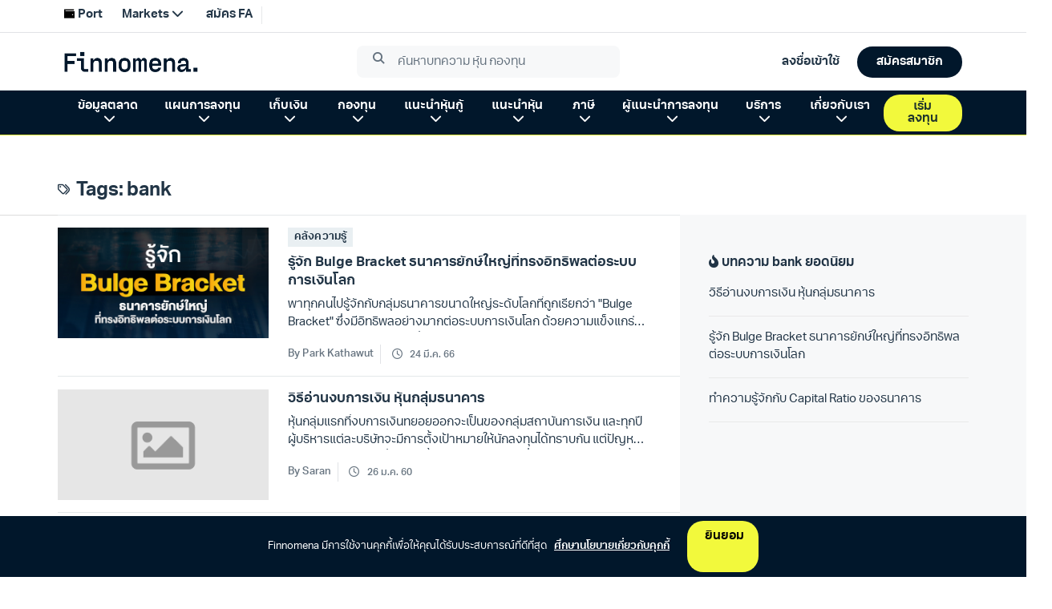

--- FILE ---
content_type: text/html; charset=utf-8
request_url: https://www.finnomena.com/tag/bank/
body_size: 8255
content:
<!doctype html>
<html data-n-head-ssr lang="th" data-n-head="%7B%22lang%22:%7B%22ssr%22:%22th%22%7D%7D">
  <head >
    <meta data-n-head="ssr" charset="utf-8"><meta data-n-head="ssr" name="viewport" content="width=device-width, initial-scale=1.0, viewport-fit=cover, user-scalable=no"><meta data-n-head="ssr" data-hid="description" name="description" content="FINNOMENA Crowdsourcing Website "><title>bank - Finnomena</title><link data-n-head="ssr" rel="preconnect" href="https://scontent.finnomena.com"><link data-n-head="ssr" rel="icon" type="image/x-icon" href="https://scontent.finnomena.com/favicon/favicon.ico"><link data-n-head="ssr" rel="preload" href="https://scontent.finnomena.com/web-component/consent/latest/consent-onboarding-style.css" as="style" crossOrigin="anonymous"><link data-n-head="ssr" rel="stylesheet" href="https://scontent.finnomena.com/web-component/consent/latest/consent-onboarding-style.css" type="text/css" data-hid="consent-onboarding-style"><link data-n-head="ssr" rel="stylesheet" href="https://scontent.finnomena.com/web-component/search/latest/style.css" type="text/css"><link data-n-head="ssr" rel="stylesheet" href="https://use.typekit.net/gru3eoh.css" as="font" crossOrigin="anonymous"><link data-n-head="ssr" rel="stylesheet" href="https://scontent.finnomena.com/fontawesome-pro-6.4.2/css/all.min.css" type="text/css"><link data-n-head="ssr" rel="stylesheet" href="https://scontent.finnomena.com/fontawesome-pro-6.4.2/css/sharp-light.min.css" type="text/css"><link data-n-head="ssr" rel="stylesheet" href="https://scontent.finnomena.com/fontawesome-pro-6.4.2/css/sharp-regular.min.css" type="text/css"><link data-n-head="ssr" rel="stylesheet" href="https://scontent.finnomena.com/fontawesome-pro-6.4.2/css/sharp-solid.min.css" type="text/css"><link data-n-head="ssr" rel="stylesheet" href="https://scontent.finnomena.com/fonts/finnomena-trek/finnomena-trek.css" type="text/css"><link data-n-head="ssr" rel="stylesheet" type="text/css" href="https://fonts.googleapis.com/css?family=Roboto:100,300,400,500,700,900&amp;display=swap"><link data-n-head="ssr" rel="stylesheet" type="text/css" href="https://cdn.jsdelivr.net/npm/@mdi/font@latest/css/materialdesignicons.min.css"><style data-n-head="vuetify" type="text/css" id="vuetify-theme-stylesheet" nonce="undefined">:root {
  --v-anchor-base: #ffcd00;
  --v-primary-base: #ffcd00;
  --v-primary-lighten5: #ffffaf;
  --v-primary-lighten4: #ffff92;
  --v-primary-lighten3: #ffff75;
  --v-primary-lighten2: #ffff57;
  --v-primary-lighten1: #ffe936;
  --v-primary-darken1: #e0b200;
  --v-primary-darken2: #c19700;
  --v-primary-darken3: #a37e00;
  --v-primary-darken4: #866500;
  --v-secondary-base: #fffaf0;
  --v-secondary-lighten5: #ffffff;
  --v-secondary-lighten4: #ffffff;
  --v-secondary-lighten3: #ffffff;
  --v-secondary-lighten2: #ffffff;
  --v-secondary-lighten1: #ffffff;
  --v-secondary-darken1: #e2ddd4;
  --v-secondary-darken2: #c6c2b8;
  --v-secondary-darken3: #aba69d;
  --v-secondary-darken4: #908c83;
  --v-accent-base: #f7a501;
  --v-accent-lighten5: #ffffa5;
  --v-accent-lighten4: #ffff88;
  --v-accent-lighten3: #fff86c;
  --v-accent-lighten2: #ffdc4f;
  --v-accent-lighten1: #ffc031;
  --v-accent-darken1: #d78b00;
  --v-accent-darken2: #b87100;
  --v-accent-darken3: #9a5900;
  --v-accent-darken4: #7e4100;
  --v-error-base: #dd2c00;
  --v-error-lighten5: #ffc187;
  --v-error-lighten4: #ffa46c;
  --v-error-lighten3: #ff8753;
  --v-error-lighten2: #ff6a39;
  --v-error-lighten1: #fe4d1f;
  --v-error-darken1: #bc0000;
  --v-error-darken2: #9d0000;
  --v-error-darken3: #7f0000;
  --v-error-darken4: #630000;
  --v-info-base: #26a69a;
  --v-info-lighten5: #c3ffff;
  --v-info-lighten4: #a5ffff;
  --v-info-lighten3: #87fbed;
  --v-info-lighten2: #6aded0;
  --v-info-lighten1: #4bc2b5;
  --v-info-darken1: #008b80;
  --v-info-darken2: #007167;
  --v-info-darken3: #00584f;
  --v-info-darken4: #004038;
  --v-success-base: #00e676;
  --v-success-lighten5: #ceffff;
  --v-success-lighten4: #afffe4;
  --v-success-lighten3: #8fffc8;
  --v-success-lighten2: #6dffac;
  --v-success-lighten1: #47ff91;
  --v-success-darken1: #00c95c;
  --v-success-darken2: #00ad43;
  --v-success-darken3: #009129;
  --v-success-darken4: #00760d;
  --v-warning-base: #ffc107;
  --v-warning-lighten5: #ffffae;
  --v-warning-lighten4: #ffff91;
  --v-warning-lighten3: #ffff74;
  --v-warning-lighten2: #fff956;
  --v-warning-lighten1: #ffdd37;
  --v-warning-darken1: #e0a600;
  --v-warning-darken2: #c18c00;
  --v-warning-darken3: #a27300;
  --v-warning-darken4: #855a00;
  --v-normalText-base: #444444;
  --v-normalText-lighten5: #c3c3c3;
  --v-normalText-lighten4: #a8a8a8;
  --v-normalText-lighten3: #8e8e8e;
  --v-normalText-lighten2: #747474;
  --v-normalText-lighten1: #5b5b5b;
  --v-normalText-darken1: #2e2e2e;
  --v-normalText-darken2: #191919;
  --v-normalText-darken3: #000000;
  --v-normalText-darken4: #000000;
  --v-secondaryText-base: #999999;
  --v-secondaryText-lighten5: #ffffff;
  --v-secondaryText-lighten4: #ffffff;
  --v-secondaryText-lighten3: #ebeceb;
  --v-secondaryText-lighten2: #cfcfcf;
  --v-secondaryText-lighten1: #b4b4b4;
  --v-secondaryText-darken1: #7f7f7f;
  --v-secondaryText-darken2: #666666;
  --v-secondaryText-darken3: #4e4e4e;
  --v-secondaryText-darken4: #373737;
  --v-evenRowTable-base: #fafafa;
  --v-evenRowTable-lighten5: #ffffff;
  --v-evenRowTable-lighten4: #ffffff;
  --v-evenRowTable-lighten3: #ffffff;
  --v-evenRowTable-lighten2: #ffffff;
  --v-evenRowTable-lighten1: #ffffff;
  --v-evenRowTable-darken1: #dddddd;
  --v-evenRowTable-darken2: #c2c2c2;
  --v-evenRowTable-darken3: #a6a6a6;
  --v-evenRowTable-darken4: #8c8c8c;
  --v-borderTable-base: #e6e6e6;
  --v-borderTable-lighten5: #ffffff;
  --v-borderTable-lighten4: #ffffff;
  --v-borderTable-lighten3: #ffffff;
  --v-borderTable-lighten2: #ffffff;
  --v-borderTable-lighten1: #ffffff;
  --v-borderTable-darken1: #cacaca;
  --v-borderTable-darken2: #afafaf;
  --v-borderTable-darken3: #949494;
  --v-borderTable-darken4: #7a7a7a;
  --v-rowTable-base: #ffffff;
  --v-rowTable-lighten5: #ffffff;
  --v-rowTable-lighten4: #ffffff;
  --v-rowTable-lighten3: #ffffff;
  --v-rowTable-lighten2: #ffffff;
  --v-rowTable-lighten1: #ffffff;
  --v-rowTable-darken1: #e2e2e2;
  --v-rowTable-darken2: #c6c6c6;
  --v-rowTable-darken3: #ababab;
  --v-rowTable-darken4: #919191;
  --v-headerTable-base: #ffffff;
  --v-headerTable-lighten5: #ffffff;
  --v-headerTable-lighten4: #ffffff;
  --v-headerTable-lighten3: #ffffff;
  --v-headerTable-lighten2: #ffffff;
  --v-headerTable-lighten1: #ffffff;
  --v-headerTable-darken1: #e2e2e2;
  --v-headerTable-darken2: #c6c6c6;
  --v-headerTable-darken3: #ababab;
  --v-headerTable-darken4: #919191;
}

.v-application a { color: var(--v-anchor-base); }
.v-application .primary {
  background-color: var(--v-primary-base) !important;
  border-color: var(--v-primary-base) !important;
}
.v-application .primary--text {
  color: var(--v-primary-base) !important;
  caret-color: var(--v-primary-base) !important;
}
.v-application .primary.lighten-5 {
  background-color: var(--v-primary-lighten5) !important;
  border-color: var(--v-primary-lighten5) !important;
}
.v-application .primary--text.text--lighten-5 {
  color: var(--v-primary-lighten5) !important;
  caret-color: var(--v-primary-lighten5) !important;
}
.v-application .primary.lighten-4 {
  background-color: var(--v-primary-lighten4) !important;
  border-color: var(--v-primary-lighten4) !important;
}
.v-application .primary--text.text--lighten-4 {
  color: var(--v-primary-lighten4) !important;
  caret-color: var(--v-primary-lighten4) !important;
}
.v-application .primary.lighten-3 {
  background-color: var(--v-primary-lighten3) !important;
  border-color: var(--v-primary-lighten3) !important;
}
.v-application .primary--text.text--lighten-3 {
  color: var(--v-primary-lighten3) !important;
  caret-color: var(--v-primary-lighten3) !important;
}
.v-application .primary.lighten-2 {
  background-color: var(--v-primary-lighten2) !important;
  border-color: var(--v-primary-lighten2) !important;
}
.v-application .primary--text.text--lighten-2 {
  color: var(--v-primary-lighten2) !important;
  caret-color: var(--v-primary-lighten2) !important;
}
.v-application .primary.lighten-1 {
  background-color: var(--v-primary-lighten1) !important;
  border-color: var(--v-primary-lighten1) !important;
}
.v-application .primary--text.text--lighten-1 {
  color: var(--v-primary-lighten1) !important;
  caret-color: var(--v-primary-lighten1) !important;
}
.v-application .primary.darken-1 {
  background-color: var(--v-primary-darken1) !important;
  border-color: var(--v-primary-darken1) !important;
}
.v-application .primary--text.text--darken-1 {
  color: var(--v-primary-darken1) !important;
  caret-color: var(--v-primary-darken1) !important;
}
.v-application .primary.darken-2 {
  background-color: var(--v-primary-darken2) !important;
  border-color: var(--v-primary-darken2) !important;
}
.v-application .primary--text.text--darken-2 {
  color: var(--v-primary-darken2) !important;
  caret-color: var(--v-primary-darken2) !important;
}
.v-application .primary.darken-3 {
  background-color: var(--v-primary-darken3) !important;
  border-color: var(--v-primary-darken3) !important;
}
.v-application .primary--text.text--darken-3 {
  color: var(--v-primary-darken3) !important;
  caret-color: var(--v-primary-darken3) !important;
}
.v-application .primary.darken-4 {
  background-color: var(--v-primary-darken4) !important;
  border-color: var(--v-primary-darken4) !important;
}
.v-application .primary--text.text--darken-4 {
  color: var(--v-primary-darken4) !important;
  caret-color: var(--v-primary-darken4) !important;
}
.v-application .secondary {
  background-color: var(--v-secondary-base) !important;
  border-color: var(--v-secondary-base) !important;
}
.v-application .secondary--text {
  color: var(--v-secondary-base) !important;
  caret-color: var(--v-secondary-base) !important;
}
.v-application .secondary.lighten-5 {
  background-color: var(--v-secondary-lighten5) !important;
  border-color: var(--v-secondary-lighten5) !important;
}
.v-application .secondary--text.text--lighten-5 {
  color: var(--v-secondary-lighten5) !important;
  caret-color: var(--v-secondary-lighten5) !important;
}
.v-application .secondary.lighten-4 {
  background-color: var(--v-secondary-lighten4) !important;
  border-color: var(--v-secondary-lighten4) !important;
}
.v-application .secondary--text.text--lighten-4 {
  color: var(--v-secondary-lighten4) !important;
  caret-color: var(--v-secondary-lighten4) !important;
}
.v-application .secondary.lighten-3 {
  background-color: var(--v-secondary-lighten3) !important;
  border-color: var(--v-secondary-lighten3) !important;
}
.v-application .secondary--text.text--lighten-3 {
  color: var(--v-secondary-lighten3) !important;
  caret-color: var(--v-secondary-lighten3) !important;
}
.v-application .secondary.lighten-2 {
  background-color: var(--v-secondary-lighten2) !important;
  border-color: var(--v-secondary-lighten2) !important;
}
.v-application .secondary--text.text--lighten-2 {
  color: var(--v-secondary-lighten2) !important;
  caret-color: var(--v-secondary-lighten2) !important;
}
.v-application .secondary.lighten-1 {
  background-color: var(--v-secondary-lighten1) !important;
  border-color: var(--v-secondary-lighten1) !important;
}
.v-application .secondary--text.text--lighten-1 {
  color: var(--v-secondary-lighten1) !important;
  caret-color: var(--v-secondary-lighten1) !important;
}
.v-application .secondary.darken-1 {
  background-color: var(--v-secondary-darken1) !important;
  border-color: var(--v-secondary-darken1) !important;
}
.v-application .secondary--text.text--darken-1 {
  color: var(--v-secondary-darken1) !important;
  caret-color: var(--v-secondary-darken1) !important;
}
.v-application .secondary.darken-2 {
  background-color: var(--v-secondary-darken2) !important;
  border-color: var(--v-secondary-darken2) !important;
}
.v-application .secondary--text.text--darken-2 {
  color: var(--v-secondary-darken2) !important;
  caret-color: var(--v-secondary-darken2) !important;
}
.v-application .secondary.darken-3 {
  background-color: var(--v-secondary-darken3) !important;
  border-color: var(--v-secondary-darken3) !important;
}
.v-application .secondary--text.text--darken-3 {
  color: var(--v-secondary-darken3) !important;
  caret-color: var(--v-secondary-darken3) !important;
}
.v-application .secondary.darken-4 {
  background-color: var(--v-secondary-darken4) !important;
  border-color: var(--v-secondary-darken4) !important;
}
.v-application .secondary--text.text--darken-4 {
  color: var(--v-secondary-darken4) !important;
  caret-color: var(--v-secondary-darken4) !important;
}
.v-application .accent {
  background-color: var(--v-accent-base) !important;
  border-color: var(--v-accent-base) !important;
}
.v-application .accent--text {
  color: var(--v-accent-base) !important;
  caret-color: var(--v-accent-base) !important;
}
.v-application .accent.lighten-5 {
  background-color: var(--v-accent-lighten5) !important;
  border-color: var(--v-accent-lighten5) !important;
}
.v-application .accent--text.text--lighten-5 {
  color: var(--v-accent-lighten5) !important;
  caret-color: var(--v-accent-lighten5) !important;
}
.v-application .accent.lighten-4 {
  background-color: var(--v-accent-lighten4) !important;
  border-color: var(--v-accent-lighten4) !important;
}
.v-application .accent--text.text--lighten-4 {
  color: var(--v-accent-lighten4) !important;
  caret-color: var(--v-accent-lighten4) !important;
}
.v-application .accent.lighten-3 {
  background-color: var(--v-accent-lighten3) !important;
  border-color: var(--v-accent-lighten3) !important;
}
.v-application .accent--text.text--lighten-3 {
  color: var(--v-accent-lighten3) !important;
  caret-color: var(--v-accent-lighten3) !important;
}
.v-application .accent.lighten-2 {
  background-color: var(--v-accent-lighten2) !important;
  border-color: var(--v-accent-lighten2) !important;
}
.v-application .accent--text.text--lighten-2 {
  color: var(--v-accent-lighten2) !important;
  caret-color: var(--v-accent-lighten2) !important;
}
.v-application .accent.lighten-1 {
  background-color: var(--v-accent-lighten1) !important;
  border-color: var(--v-accent-lighten1) !important;
}
.v-application .accent--text.text--lighten-1 {
  color: var(--v-accent-lighten1) !important;
  caret-color: var(--v-accent-lighten1) !important;
}
.v-application .accent.darken-1 {
  background-color: var(--v-accent-darken1) !important;
  border-color: var(--v-accent-darken1) !important;
}
.v-application .accent--text.text--darken-1 {
  color: var(--v-accent-darken1) !important;
  caret-color: var(--v-accent-darken1) !important;
}
.v-application .accent.darken-2 {
  background-color: var(--v-accent-darken2) !important;
  border-color: var(--v-accent-darken2) !important;
}
.v-application .accent--text.text--darken-2 {
  color: var(--v-accent-darken2) !important;
  caret-color: var(--v-accent-darken2) !important;
}
.v-application .accent.darken-3 {
  background-color: var(--v-accent-darken3) !important;
  border-color: var(--v-accent-darken3) !important;
}
.v-application .accent--text.text--darken-3 {
  color: var(--v-accent-darken3) !important;
  caret-color: var(--v-accent-darken3) !important;
}
.v-application .accent.darken-4 {
  background-color: var(--v-accent-darken4) !important;
  border-color: var(--v-accent-darken4) !important;
}
.v-application .accent--text.text--darken-4 {
  color: var(--v-accent-darken4) !important;
  caret-color: var(--v-accent-darken4) !important;
}
.v-application .error {
  background-color: var(--v-error-base) !important;
  border-color: var(--v-error-base) !important;
}
.v-application .error--text {
  color: var(--v-error-base) !important;
  caret-color: var(--v-error-base) !important;
}
.v-application .error.lighten-5 {
  background-color: var(--v-error-lighten5) !important;
  border-color: var(--v-error-lighten5) !important;
}
.v-application .error--text.text--lighten-5 {
  color: var(--v-error-lighten5) !important;
  caret-color: var(--v-error-lighten5) !important;
}
.v-application .error.lighten-4 {
  background-color: var(--v-error-lighten4) !important;
  border-color: var(--v-error-lighten4) !important;
}
.v-application .error--text.text--lighten-4 {
  color: var(--v-error-lighten4) !important;
  caret-color: var(--v-error-lighten4) !important;
}
.v-application .error.lighten-3 {
  background-color: var(--v-error-lighten3) !important;
  border-color: var(--v-error-lighten3) !important;
}
.v-application .error--text.text--lighten-3 {
  color: var(--v-error-lighten3) !important;
  caret-color: var(--v-error-lighten3) !important;
}
.v-application .error.lighten-2 {
  background-color: var(--v-error-lighten2) !important;
  border-color: var(--v-error-lighten2) !important;
}
.v-application .error--text.text--lighten-2 {
  color: var(--v-error-lighten2) !important;
  caret-color: var(--v-error-lighten2) !important;
}
.v-application .error.lighten-1 {
  background-color: var(--v-error-lighten1) !important;
  border-color: var(--v-error-lighten1) !important;
}
.v-application .error--text.text--lighten-1 {
  color: var(--v-error-lighten1) !important;
  caret-color: var(--v-error-lighten1) !important;
}
.v-application .error.darken-1 {
  background-color: var(--v-error-darken1) !important;
  border-color: var(--v-error-darken1) !important;
}
.v-application .error--text.text--darken-1 {
  color: var(--v-error-darken1) !important;
  caret-color: var(--v-error-darken1) !important;
}
.v-application .error.darken-2 {
  background-color: var(--v-error-darken2) !important;
  border-color: var(--v-error-darken2) !important;
}
.v-application .error--text.text--darken-2 {
  color: var(--v-error-darken2) !important;
  caret-color: var(--v-error-darken2) !important;
}
.v-application .error.darken-3 {
  background-color: var(--v-error-darken3) !important;
  border-color: var(--v-error-darken3) !important;
}
.v-application .error--text.text--darken-3 {
  color: var(--v-error-darken3) !important;
  caret-color: var(--v-error-darken3) !important;
}
.v-application .error.darken-4 {
  background-color: var(--v-error-darken4) !important;
  border-color: var(--v-error-darken4) !important;
}
.v-application .error--text.text--darken-4 {
  color: var(--v-error-darken4) !important;
  caret-color: var(--v-error-darken4) !important;
}
.v-application .info {
  background-color: var(--v-info-base) !important;
  border-color: var(--v-info-base) !important;
}
.v-application .info--text {
  color: var(--v-info-base) !important;
  caret-color: var(--v-info-base) !important;
}
.v-application .info.lighten-5 {
  background-color: var(--v-info-lighten5) !important;
  border-color: var(--v-info-lighten5) !important;
}
.v-application .info--text.text--lighten-5 {
  color: var(--v-info-lighten5) !important;
  caret-color: var(--v-info-lighten5) !important;
}
.v-application .info.lighten-4 {
  background-color: var(--v-info-lighten4) !important;
  border-color: var(--v-info-lighten4) !important;
}
.v-application .info--text.text--lighten-4 {
  color: var(--v-info-lighten4) !important;
  caret-color: var(--v-info-lighten4) !important;
}
.v-application .info.lighten-3 {
  background-color: var(--v-info-lighten3) !important;
  border-color: var(--v-info-lighten3) !important;
}
.v-application .info--text.text--lighten-3 {
  color: var(--v-info-lighten3) !important;
  caret-color: var(--v-info-lighten3) !important;
}
.v-application .info.lighten-2 {
  background-color: var(--v-info-lighten2) !important;
  border-color: var(--v-info-lighten2) !important;
}
.v-application .info--text.text--lighten-2 {
  color: var(--v-info-lighten2) !important;
  caret-color: var(--v-info-lighten2) !important;
}
.v-application .info.lighten-1 {
  background-color: var(--v-info-lighten1) !important;
  border-color: var(--v-info-lighten1) !important;
}
.v-application .info--text.text--lighten-1 {
  color: var(--v-info-lighten1) !important;
  caret-color: var(--v-info-lighten1) !important;
}
.v-application .info.darken-1 {
  background-color: var(--v-info-darken1) !important;
  border-color: var(--v-info-darken1) !important;
}
.v-application .info--text.text--darken-1 {
  color: var(--v-info-darken1) !important;
  caret-color: var(--v-info-darken1) !important;
}
.v-application .info.darken-2 {
  background-color: var(--v-info-darken2) !important;
  border-color: var(--v-info-darken2) !important;
}
.v-application .info--text.text--darken-2 {
  color: var(--v-info-darken2) !important;
  caret-color: var(--v-info-darken2) !important;
}
.v-application .info.darken-3 {
  background-color: var(--v-info-darken3) !important;
  border-color: var(--v-info-darken3) !important;
}
.v-application .info--text.text--darken-3 {
  color: var(--v-info-darken3) !important;
  caret-color: var(--v-info-darken3) !important;
}
.v-application .info.darken-4 {
  background-color: var(--v-info-darken4) !important;
  border-color: var(--v-info-darken4) !important;
}
.v-application .info--text.text--darken-4 {
  color: var(--v-info-darken4) !important;
  caret-color: var(--v-info-darken4) !important;
}
.v-application .success {
  background-color: var(--v-success-base) !important;
  border-color: var(--v-success-base) !important;
}
.v-application .success--text {
  color: var(--v-success-base) !important;
  caret-color: var(--v-success-base) !important;
}
.v-application .success.lighten-5 {
  background-color: var(--v-success-lighten5) !important;
  border-color: var(--v-success-lighten5) !important;
}
.v-application .success--text.text--lighten-5 {
  color: var(--v-success-lighten5) !important;
  caret-color: var(--v-success-lighten5) !important;
}
.v-application .success.lighten-4 {
  background-color: var(--v-success-lighten4) !important;
  border-color: var(--v-success-lighten4) !important;
}
.v-application .success--text.text--lighten-4 {
  color: var(--v-success-lighten4) !important;
  caret-color: var(--v-success-lighten4) !important;
}
.v-application .success.lighten-3 {
  background-color: var(--v-success-lighten3) !important;
  border-color: var(--v-success-lighten3) !important;
}
.v-application .success--text.text--lighten-3 {
  color: var(--v-success-lighten3) !important;
  caret-color: var(--v-success-lighten3) !important;
}
.v-application .success.lighten-2 {
  background-color: var(--v-success-lighten2) !important;
  border-color: var(--v-success-lighten2) !important;
}
.v-application .success--text.text--lighten-2 {
  color: var(--v-success-lighten2) !important;
  caret-color: var(--v-success-lighten2) !important;
}
.v-application .success.lighten-1 {
  background-color: var(--v-success-lighten1) !important;
  border-color: var(--v-success-lighten1) !important;
}
.v-application .success--text.text--lighten-1 {
  color: var(--v-success-lighten1) !important;
  caret-color: var(--v-success-lighten1) !important;
}
.v-application .success.darken-1 {
  background-color: var(--v-success-darken1) !important;
  border-color: var(--v-success-darken1) !important;
}
.v-application .success--text.text--darken-1 {
  color: var(--v-success-darken1) !important;
  caret-color: var(--v-success-darken1) !important;
}
.v-application .success.darken-2 {
  background-color: var(--v-success-darken2) !important;
  border-color: var(--v-success-darken2) !important;
}
.v-application .success--text.text--darken-2 {
  color: var(--v-success-darken2) !important;
  caret-color: var(--v-success-darken2) !important;
}
.v-application .success.darken-3 {
  background-color: var(--v-success-darken3) !important;
  border-color: var(--v-success-darken3) !important;
}
.v-application .success--text.text--darken-3 {
  color: var(--v-success-darken3) !important;
  caret-color: var(--v-success-darken3) !important;
}
.v-application .success.darken-4 {
  background-color: var(--v-success-darken4) !important;
  border-color: var(--v-success-darken4) !important;
}
.v-application .success--text.text--darken-4 {
  color: var(--v-success-darken4) !important;
  caret-color: var(--v-success-darken4) !important;
}
.v-application .warning {
  background-color: var(--v-warning-base) !important;
  border-color: var(--v-warning-base) !important;
}
.v-application .warning--text {
  color: var(--v-warning-base) !important;
  caret-color: var(--v-warning-base) !important;
}
.v-application .warning.lighten-5 {
  background-color: var(--v-warning-lighten5) !important;
  border-color: var(--v-warning-lighten5) !important;
}
.v-application .warning--text.text--lighten-5 {
  color: var(--v-warning-lighten5) !important;
  caret-color: var(--v-warning-lighten5) !important;
}
.v-application .warning.lighten-4 {
  background-color: var(--v-warning-lighten4) !important;
  border-color: var(--v-warning-lighten4) !important;
}
.v-application .warning--text.text--lighten-4 {
  color: var(--v-warning-lighten4) !important;
  caret-color: var(--v-warning-lighten4) !important;
}
.v-application .warning.lighten-3 {
  background-color: var(--v-warning-lighten3) !important;
  border-color: var(--v-warning-lighten3) !important;
}
.v-application .warning--text.text--lighten-3 {
  color: var(--v-warning-lighten3) !important;
  caret-color: var(--v-warning-lighten3) !important;
}
.v-application .warning.lighten-2 {
  background-color: var(--v-warning-lighten2) !important;
  border-color: var(--v-warning-lighten2) !important;
}
.v-application .warning--text.text--lighten-2 {
  color: var(--v-warning-lighten2) !important;
  caret-color: var(--v-warning-lighten2) !important;
}
.v-application .warning.lighten-1 {
  background-color: var(--v-warning-lighten1) !important;
  border-color: var(--v-warning-lighten1) !important;
}
.v-application .warning--text.text--lighten-1 {
  color: var(--v-warning-lighten1) !important;
  caret-color: var(--v-warning-lighten1) !important;
}
.v-application .warning.darken-1 {
  background-color: var(--v-warning-darken1) !important;
  border-color: var(--v-warning-darken1) !important;
}
.v-application .warning--text.text--darken-1 {
  color: var(--v-warning-darken1) !important;
  caret-color: var(--v-warning-darken1) !important;
}
.v-application .warning.darken-2 {
  background-color: var(--v-warning-darken2) !important;
  border-color: var(--v-warning-darken2) !important;
}
.v-application .warning--text.text--darken-2 {
  color: var(--v-warning-darken2) !important;
  caret-color: var(--v-warning-darken2) !important;
}
.v-application .warning.darken-3 {
  background-color: var(--v-warning-darken3) !important;
  border-color: var(--v-warning-darken3) !important;
}
.v-application .warning--text.text--darken-3 {
  color: var(--v-warning-darken3) !important;
  caret-color: var(--v-warning-darken3) !important;
}
.v-application .warning.darken-4 {
  background-color: var(--v-warning-darken4) !important;
  border-color: var(--v-warning-darken4) !important;
}
.v-application .warning--text.text--darken-4 {
  color: var(--v-warning-darken4) !important;
  caret-color: var(--v-warning-darken4) !important;
}
.v-application .normalText {
  background-color: var(--v-normalText-base) !important;
  border-color: var(--v-normalText-base) !important;
}
.v-application .normalText--text {
  color: var(--v-normalText-base) !important;
  caret-color: var(--v-normalText-base) !important;
}
.v-application .normalText.lighten-5 {
  background-color: var(--v-normalText-lighten5) !important;
  border-color: var(--v-normalText-lighten5) !important;
}
.v-application .normalText--text.text--lighten-5 {
  color: var(--v-normalText-lighten5) !important;
  caret-color: var(--v-normalText-lighten5) !important;
}
.v-application .normalText.lighten-4 {
  background-color: var(--v-normalText-lighten4) !important;
  border-color: var(--v-normalText-lighten4) !important;
}
.v-application .normalText--text.text--lighten-4 {
  color: var(--v-normalText-lighten4) !important;
  caret-color: var(--v-normalText-lighten4) !important;
}
.v-application .normalText.lighten-3 {
  background-color: var(--v-normalText-lighten3) !important;
  border-color: var(--v-normalText-lighten3) !important;
}
.v-application .normalText--text.text--lighten-3 {
  color: var(--v-normalText-lighten3) !important;
  caret-color: var(--v-normalText-lighten3) !important;
}
.v-application .normalText.lighten-2 {
  background-color: var(--v-normalText-lighten2) !important;
  border-color: var(--v-normalText-lighten2) !important;
}
.v-application .normalText--text.text--lighten-2 {
  color: var(--v-normalText-lighten2) !important;
  caret-color: var(--v-normalText-lighten2) !important;
}
.v-application .normalText.lighten-1 {
  background-color: var(--v-normalText-lighten1) !important;
  border-color: var(--v-normalText-lighten1) !important;
}
.v-application .normalText--text.text--lighten-1 {
  color: var(--v-normalText-lighten1) !important;
  caret-color: var(--v-normalText-lighten1) !important;
}
.v-application .normalText.darken-1 {
  background-color: var(--v-normalText-darken1) !important;
  border-color: var(--v-normalText-darken1) !important;
}
.v-application .normalText--text.text--darken-1 {
  color: var(--v-normalText-darken1) !important;
  caret-color: var(--v-normalText-darken1) !important;
}
.v-application .normalText.darken-2 {
  background-color: var(--v-normalText-darken2) !important;
  border-color: var(--v-normalText-darken2) !important;
}
.v-application .normalText--text.text--darken-2 {
  color: var(--v-normalText-darken2) !important;
  caret-color: var(--v-normalText-darken2) !important;
}
.v-application .normalText.darken-3 {
  background-color: var(--v-normalText-darken3) !important;
  border-color: var(--v-normalText-darken3) !important;
}
.v-application .normalText--text.text--darken-3 {
  color: var(--v-normalText-darken3) !important;
  caret-color: var(--v-normalText-darken3) !important;
}
.v-application .normalText.darken-4 {
  background-color: var(--v-normalText-darken4) !important;
  border-color: var(--v-normalText-darken4) !important;
}
.v-application .normalText--text.text--darken-4 {
  color: var(--v-normalText-darken4) !important;
  caret-color: var(--v-normalText-darken4) !important;
}
.v-application .secondaryText {
  background-color: var(--v-secondaryText-base) !important;
  border-color: var(--v-secondaryText-base) !important;
}
.v-application .secondaryText--text {
  color: var(--v-secondaryText-base) !important;
  caret-color: var(--v-secondaryText-base) !important;
}
.v-application .secondaryText.lighten-5 {
  background-color: var(--v-secondaryText-lighten5) !important;
  border-color: var(--v-secondaryText-lighten5) !important;
}
.v-application .secondaryText--text.text--lighten-5 {
  color: var(--v-secondaryText-lighten5) !important;
  caret-color: var(--v-secondaryText-lighten5) !important;
}
.v-application .secondaryText.lighten-4 {
  background-color: var(--v-secondaryText-lighten4) !important;
  border-color: var(--v-secondaryText-lighten4) !important;
}
.v-application .secondaryText--text.text--lighten-4 {
  color: var(--v-secondaryText-lighten4) !important;
  caret-color: var(--v-secondaryText-lighten4) !important;
}
.v-application .secondaryText.lighten-3 {
  background-color: var(--v-secondaryText-lighten3) !important;
  border-color: var(--v-secondaryText-lighten3) !important;
}
.v-application .secondaryText--text.text--lighten-3 {
  color: var(--v-secondaryText-lighten3) !important;
  caret-color: var(--v-secondaryText-lighten3) !important;
}
.v-application .secondaryText.lighten-2 {
  background-color: var(--v-secondaryText-lighten2) !important;
  border-color: var(--v-secondaryText-lighten2) !important;
}
.v-application .secondaryText--text.text--lighten-2 {
  color: var(--v-secondaryText-lighten2) !important;
  caret-color: var(--v-secondaryText-lighten2) !important;
}
.v-application .secondaryText.lighten-1 {
  background-color: var(--v-secondaryText-lighten1) !important;
  border-color: var(--v-secondaryText-lighten1) !important;
}
.v-application .secondaryText--text.text--lighten-1 {
  color: var(--v-secondaryText-lighten1) !important;
  caret-color: var(--v-secondaryText-lighten1) !important;
}
.v-application .secondaryText.darken-1 {
  background-color: var(--v-secondaryText-darken1) !important;
  border-color: var(--v-secondaryText-darken1) !important;
}
.v-application .secondaryText--text.text--darken-1 {
  color: var(--v-secondaryText-darken1) !important;
  caret-color: var(--v-secondaryText-darken1) !important;
}
.v-application .secondaryText.darken-2 {
  background-color: var(--v-secondaryText-darken2) !important;
  border-color: var(--v-secondaryText-darken2) !important;
}
.v-application .secondaryText--text.text--darken-2 {
  color: var(--v-secondaryText-darken2) !important;
  caret-color: var(--v-secondaryText-darken2) !important;
}
.v-application .secondaryText.darken-3 {
  background-color: var(--v-secondaryText-darken3) !important;
  border-color: var(--v-secondaryText-darken3) !important;
}
.v-application .secondaryText--text.text--darken-3 {
  color: var(--v-secondaryText-darken3) !important;
  caret-color: var(--v-secondaryText-darken3) !important;
}
.v-application .secondaryText.darken-4 {
  background-color: var(--v-secondaryText-darken4) !important;
  border-color: var(--v-secondaryText-darken4) !important;
}
.v-application .secondaryText--text.text--darken-4 {
  color: var(--v-secondaryText-darken4) !important;
  caret-color: var(--v-secondaryText-darken4) !important;
}
.v-application .evenRowTable {
  background-color: var(--v-evenRowTable-base) !important;
  border-color: var(--v-evenRowTable-base) !important;
}
.v-application .evenRowTable--text {
  color: var(--v-evenRowTable-base) !important;
  caret-color: var(--v-evenRowTable-base) !important;
}
.v-application .evenRowTable.lighten-5 {
  background-color: var(--v-evenRowTable-lighten5) !important;
  border-color: var(--v-evenRowTable-lighten5) !important;
}
.v-application .evenRowTable--text.text--lighten-5 {
  color: var(--v-evenRowTable-lighten5) !important;
  caret-color: var(--v-evenRowTable-lighten5) !important;
}
.v-application .evenRowTable.lighten-4 {
  background-color: var(--v-evenRowTable-lighten4) !important;
  border-color: var(--v-evenRowTable-lighten4) !important;
}
.v-application .evenRowTable--text.text--lighten-4 {
  color: var(--v-evenRowTable-lighten4) !important;
  caret-color: var(--v-evenRowTable-lighten4) !important;
}
.v-application .evenRowTable.lighten-3 {
  background-color: var(--v-evenRowTable-lighten3) !important;
  border-color: var(--v-evenRowTable-lighten3) !important;
}
.v-application .evenRowTable--text.text--lighten-3 {
  color: var(--v-evenRowTable-lighten3) !important;
  caret-color: var(--v-evenRowTable-lighten3) !important;
}
.v-application .evenRowTable.lighten-2 {
  background-color: var(--v-evenRowTable-lighten2) !important;
  border-color: var(--v-evenRowTable-lighten2) !important;
}
.v-application .evenRowTable--text.text--lighten-2 {
  color: var(--v-evenRowTable-lighten2) !important;
  caret-color: var(--v-evenRowTable-lighten2) !important;
}
.v-application .evenRowTable.lighten-1 {
  background-color: var(--v-evenRowTable-lighten1) !important;
  border-color: var(--v-evenRowTable-lighten1) !important;
}
.v-application .evenRowTable--text.text--lighten-1 {
  color: var(--v-evenRowTable-lighten1) !important;
  caret-color: var(--v-evenRowTable-lighten1) !important;
}
.v-application .evenRowTable.darken-1 {
  background-color: var(--v-evenRowTable-darken1) !important;
  border-color: var(--v-evenRowTable-darken1) !important;
}
.v-application .evenRowTable--text.text--darken-1 {
  color: var(--v-evenRowTable-darken1) !important;
  caret-color: var(--v-evenRowTable-darken1) !important;
}
.v-application .evenRowTable.darken-2 {
  background-color: var(--v-evenRowTable-darken2) !important;
  border-color: var(--v-evenRowTable-darken2) !important;
}
.v-application .evenRowTable--text.text--darken-2 {
  color: var(--v-evenRowTable-darken2) !important;
  caret-color: var(--v-evenRowTable-darken2) !important;
}
.v-application .evenRowTable.darken-3 {
  background-color: var(--v-evenRowTable-darken3) !important;
  border-color: var(--v-evenRowTable-darken3) !important;
}
.v-application .evenRowTable--text.text--darken-3 {
  color: var(--v-evenRowTable-darken3) !important;
  caret-color: var(--v-evenRowTable-darken3) !important;
}
.v-application .evenRowTable.darken-4 {
  background-color: var(--v-evenRowTable-darken4) !important;
  border-color: var(--v-evenRowTable-darken4) !important;
}
.v-application .evenRowTable--text.text--darken-4 {
  color: var(--v-evenRowTable-darken4) !important;
  caret-color: var(--v-evenRowTable-darken4) !important;
}
.v-application .borderTable {
  background-color: var(--v-borderTable-base) !important;
  border-color: var(--v-borderTable-base) !important;
}
.v-application .borderTable--text {
  color: var(--v-borderTable-base) !important;
  caret-color: var(--v-borderTable-base) !important;
}
.v-application .borderTable.lighten-5 {
  background-color: var(--v-borderTable-lighten5) !important;
  border-color: var(--v-borderTable-lighten5) !important;
}
.v-application .borderTable--text.text--lighten-5 {
  color: var(--v-borderTable-lighten5) !important;
  caret-color: var(--v-borderTable-lighten5) !important;
}
.v-application .borderTable.lighten-4 {
  background-color: var(--v-borderTable-lighten4) !important;
  border-color: var(--v-borderTable-lighten4) !important;
}
.v-application .borderTable--text.text--lighten-4 {
  color: var(--v-borderTable-lighten4) !important;
  caret-color: var(--v-borderTable-lighten4) !important;
}
.v-application .borderTable.lighten-3 {
  background-color: var(--v-borderTable-lighten3) !important;
  border-color: var(--v-borderTable-lighten3) !important;
}
.v-application .borderTable--text.text--lighten-3 {
  color: var(--v-borderTable-lighten3) !important;
  caret-color: var(--v-borderTable-lighten3) !important;
}
.v-application .borderTable.lighten-2 {
  background-color: var(--v-borderTable-lighten2) !important;
  border-color: var(--v-borderTable-lighten2) !important;
}
.v-application .borderTable--text.text--lighten-2 {
  color: var(--v-borderTable-lighten2) !important;
  caret-color: var(--v-borderTable-lighten2) !important;
}
.v-application .borderTable.lighten-1 {
  background-color: var(--v-borderTable-lighten1) !important;
  border-color: var(--v-borderTable-lighten1) !important;
}
.v-application .borderTable--text.text--lighten-1 {
  color: var(--v-borderTable-lighten1) !important;
  caret-color: var(--v-borderTable-lighten1) !important;
}
.v-application .borderTable.darken-1 {
  background-color: var(--v-borderTable-darken1) !important;
  border-color: var(--v-borderTable-darken1) !important;
}
.v-application .borderTable--text.text--darken-1 {
  color: var(--v-borderTable-darken1) !important;
  caret-color: var(--v-borderTable-darken1) !important;
}
.v-application .borderTable.darken-2 {
  background-color: var(--v-borderTable-darken2) !important;
  border-color: var(--v-borderTable-darken2) !important;
}
.v-application .borderTable--text.text--darken-2 {
  color: var(--v-borderTable-darken2) !important;
  caret-color: var(--v-borderTable-darken2) !important;
}
.v-application .borderTable.darken-3 {
  background-color: var(--v-borderTable-darken3) !important;
  border-color: var(--v-borderTable-darken3) !important;
}
.v-application .borderTable--text.text--darken-3 {
  color: var(--v-borderTable-darken3) !important;
  caret-color: var(--v-borderTable-darken3) !important;
}
.v-application .borderTable.darken-4 {
  background-color: var(--v-borderTable-darken4) !important;
  border-color: var(--v-borderTable-darken4) !important;
}
.v-application .borderTable--text.text--darken-4 {
  color: var(--v-borderTable-darken4) !important;
  caret-color: var(--v-borderTable-darken4) !important;
}
.v-application .rowTable {
  background-color: var(--v-rowTable-base) !important;
  border-color: var(--v-rowTable-base) !important;
}
.v-application .rowTable--text {
  color: var(--v-rowTable-base) !important;
  caret-color: var(--v-rowTable-base) !important;
}
.v-application .rowTable.lighten-5 {
  background-color: var(--v-rowTable-lighten5) !important;
  border-color: var(--v-rowTable-lighten5) !important;
}
.v-application .rowTable--text.text--lighten-5 {
  color: var(--v-rowTable-lighten5) !important;
  caret-color: var(--v-rowTable-lighten5) !important;
}
.v-application .rowTable.lighten-4 {
  background-color: var(--v-rowTable-lighten4) !important;
  border-color: var(--v-rowTable-lighten4) !important;
}
.v-application .rowTable--text.text--lighten-4 {
  color: var(--v-rowTable-lighten4) !important;
  caret-color: var(--v-rowTable-lighten4) !important;
}
.v-application .rowTable.lighten-3 {
  background-color: var(--v-rowTable-lighten3) !important;
  border-color: var(--v-rowTable-lighten3) !important;
}
.v-application .rowTable--text.text--lighten-3 {
  color: var(--v-rowTable-lighten3) !important;
  caret-color: var(--v-rowTable-lighten3) !important;
}
.v-application .rowTable.lighten-2 {
  background-color: var(--v-rowTable-lighten2) !important;
  border-color: var(--v-rowTable-lighten2) !important;
}
.v-application .rowTable--text.text--lighten-2 {
  color: var(--v-rowTable-lighten2) !important;
  caret-color: var(--v-rowTable-lighten2) !important;
}
.v-application .rowTable.lighten-1 {
  background-color: var(--v-rowTable-lighten1) !important;
  border-color: var(--v-rowTable-lighten1) !important;
}
.v-application .rowTable--text.text--lighten-1 {
  color: var(--v-rowTable-lighten1) !important;
  caret-color: var(--v-rowTable-lighten1) !important;
}
.v-application .rowTable.darken-1 {
  background-color: var(--v-rowTable-darken1) !important;
  border-color: var(--v-rowTable-darken1) !important;
}
.v-application .rowTable--text.text--darken-1 {
  color: var(--v-rowTable-darken1) !important;
  caret-color: var(--v-rowTable-darken1) !important;
}
.v-application .rowTable.darken-2 {
  background-color: var(--v-rowTable-darken2) !important;
  border-color: var(--v-rowTable-darken2) !important;
}
.v-application .rowTable--text.text--darken-2 {
  color: var(--v-rowTable-darken2) !important;
  caret-color: var(--v-rowTable-darken2) !important;
}
.v-application .rowTable.darken-3 {
  background-color: var(--v-rowTable-darken3) !important;
  border-color: var(--v-rowTable-darken3) !important;
}
.v-application .rowTable--text.text--darken-3 {
  color: var(--v-rowTable-darken3) !important;
  caret-color: var(--v-rowTable-darken3) !important;
}
.v-application .rowTable.darken-4 {
  background-color: var(--v-rowTable-darken4) !important;
  border-color: var(--v-rowTable-darken4) !important;
}
.v-application .rowTable--text.text--darken-4 {
  color: var(--v-rowTable-darken4) !important;
  caret-color: var(--v-rowTable-darken4) !important;
}
.v-application .headerTable {
  background-color: var(--v-headerTable-base) !important;
  border-color: var(--v-headerTable-base) !important;
}
.v-application .headerTable--text {
  color: var(--v-headerTable-base) !important;
  caret-color: var(--v-headerTable-base) !important;
}
.v-application .headerTable.lighten-5 {
  background-color: var(--v-headerTable-lighten5) !important;
  border-color: var(--v-headerTable-lighten5) !important;
}
.v-application .headerTable--text.text--lighten-5 {
  color: var(--v-headerTable-lighten5) !important;
  caret-color: var(--v-headerTable-lighten5) !important;
}
.v-application .headerTable.lighten-4 {
  background-color: var(--v-headerTable-lighten4) !important;
  border-color: var(--v-headerTable-lighten4) !important;
}
.v-application .headerTable--text.text--lighten-4 {
  color: var(--v-headerTable-lighten4) !important;
  caret-color: var(--v-headerTable-lighten4) !important;
}
.v-application .headerTable.lighten-3 {
  background-color: var(--v-headerTable-lighten3) !important;
  border-color: var(--v-headerTable-lighten3) !important;
}
.v-application .headerTable--text.text--lighten-3 {
  color: var(--v-headerTable-lighten3) !important;
  caret-color: var(--v-headerTable-lighten3) !important;
}
.v-application .headerTable.lighten-2 {
  background-color: var(--v-headerTable-lighten2) !important;
  border-color: var(--v-headerTable-lighten2) !important;
}
.v-application .headerTable--text.text--lighten-2 {
  color: var(--v-headerTable-lighten2) !important;
  caret-color: var(--v-headerTable-lighten2) !important;
}
.v-application .headerTable.lighten-1 {
  background-color: var(--v-headerTable-lighten1) !important;
  border-color: var(--v-headerTable-lighten1) !important;
}
.v-application .headerTable--text.text--lighten-1 {
  color: var(--v-headerTable-lighten1) !important;
  caret-color: var(--v-headerTable-lighten1) !important;
}
.v-application .headerTable.darken-1 {
  background-color: var(--v-headerTable-darken1) !important;
  border-color: var(--v-headerTable-darken1) !important;
}
.v-application .headerTable--text.text--darken-1 {
  color: var(--v-headerTable-darken1) !important;
  caret-color: var(--v-headerTable-darken1) !important;
}
.v-application .headerTable.darken-2 {
  background-color: var(--v-headerTable-darken2) !important;
  border-color: var(--v-headerTable-darken2) !important;
}
.v-application .headerTable--text.text--darken-2 {
  color: var(--v-headerTable-darken2) !important;
  caret-color: var(--v-headerTable-darken2) !important;
}
.v-application .headerTable.darken-3 {
  background-color: var(--v-headerTable-darken3) !important;
  border-color: var(--v-headerTable-darken3) !important;
}
.v-application .headerTable--text.text--darken-3 {
  color: var(--v-headerTable-darken3) !important;
  caret-color: var(--v-headerTable-darken3) !important;
}
.v-application .headerTable.darken-4 {
  background-color: var(--v-headerTable-darken4) !important;
  border-color: var(--v-headerTable-darken4) !important;
}
.v-application .headerTable--text.text--darken-4 {
  color: var(--v-headerTable-darken4) !important;
  caret-color: var(--v-headerTable-darken4) !important;
}</style><script data-n-head="ssr" src="https://cdnjs.cloudflare.com/polyfill/v3/polyfill.min.js?features=IntersectionObserver" defer></script><script data-n-head="ssr" src="https://scontent.finnomena.com/web-component/latest/header-finnomena.min.js"></script><script data-n-head="ssr" src="https://scontent.finnomena.com/web-component/consent/latest/consent-onboarding.umd.js" type="module" data-hid="consent-onboarding-script" defer></script><script data-n-head="ssr" src="https://scontent.finnomena.com/web-component/search/latest/global-search.umd.js"></script><link rel="preload" href="/fn4/_nuxt/55a6c07.js" as="script"><link rel="preload" href="/fn4/_nuxt/e28fca1.js" as="script"><link rel="preload" href="/fn4/_nuxt/css/1800123.css" as="style"><link rel="preload" href="/fn4/_nuxt/4cdd49b.js" as="script"><link rel="preload" href="/fn4/_nuxt/css/3ed13f4.css" as="style"><link rel="preload" href="/fn4/_nuxt/d9a9b0b.js" as="script"><link rel="preload" href="/fn4/_nuxt/css/4fbd0d7.css" as="style"><link rel="preload" href="/fn4/_nuxt/7556296.js" as="script"><link rel="preload" href="/fn4/_nuxt/css/51c26aa.css" as="style"><link rel="preload" href="/fn4/_nuxt/c068e89.js" as="script"><link rel="preload" href="/fn4/_nuxt/css/6b0318b.css" as="style"><link rel="preload" href="/fn4/_nuxt/b88d731.js" as="script"><link rel="preload" href="/fn4/_nuxt/css/7c475cb.css" as="style"><link rel="preload" href="/fn4/_nuxt/6c03a0a.js" as="script"><link rel="preload" href="/fn4/_nuxt/css/9117036.css" as="style"><link rel="preload" href="/fn4/_nuxt/3dbf059.js" as="script"><link rel="preload" href="/fn4/_nuxt/eade4b8.js" as="script"><link rel="stylesheet" href="/fn4/_nuxt/css/1800123.css"><link rel="stylesheet" href="/fn4/_nuxt/css/3ed13f4.css"><link rel="stylesheet" href="/fn4/_nuxt/css/4fbd0d7.css"><link rel="stylesheet" href="/fn4/_nuxt/css/51c26aa.css"><link rel="stylesheet" href="/fn4/_nuxt/css/6b0318b.css"><link rel="stylesheet" href="/fn4/_nuxt/css/7c475cb.css"><link rel="stylesheet" href="/fn4/_nuxt/css/9117036.css">
  </head>
  <body >
    <div data-server-rendered="true" id="__nuxt"><div id="__layout"><div class="default-layout" data-v-1c8258ca><!----> <header class="header-finno" data-v-5e695e18 data-v-1c8258ca><header-finnomena-new-header custom-logout-path="/fn3/api/auth/logoutaction" display-mega-menu="true" data-v-5e695e18></header-finnomena-new-header></header> <main id="advisor-page" class="main-finno" data-v-6644fa14 data-v-1c8258ca><!----></main> <main id="page-tag" data-fetch-key="data-v-6d7b4026:0" class="main-finno" data-v-6d7b4026 data-v-1c8258ca><article id="article-tag" data-fn-location="tag-page-container" data-v-6d7b4026><article class="d-flex d-flex-direction-column article-template" data-v-5b2d3501 data-v-183cf74a data-v-6d7b4026><div class="article-list-headline mb-8" data-v-d6a48136 data-v-183cf74a><div class="d-flex article-list-headline__wrapper" data-v-d6a48136><div class="article-list-headline__prefix d-inline-flex heading-md" data-v-d6a48136><span class="heading-sm" data-v-d6a48136><i aria-hidden="true" class="far fa-tags" data-v-d6a48136></i></span> <h2 class="aktiv-grotesk-thai" data-v-d6a48136>
				Tags: 
			</h2></div> <div class="article-list-headline__info" data-v-d6a48136><!----> <h2 class="heading-xl aktiv-grotesk-thai" data-v-d6a48136>
				bank
			</h2></div></div></div> <div class="d-flex article-content" data-v-5b2d3501><div class="article-list" data-v-5b2d3501><ul class="container" data-v-183cf74a><li class="article-container" data-v-5c1a8cd2><div class="article article-seperator" data-v-5c1a8cd2><div class="article-list-wrapper" data-v-5c1a8cd2><a href="https://www.finnomena.com/park-kathawut/bulge-bracket" data-slot="1" data-action="click_latest_article" data-location="latest_article" data-fn-location="article-title" data-fn-action="article_open" data-fn-params="{
						'title': 'รู้จัก Bulge Bracket ธนาคารยักษ์ใหญ่ที่ทรงอิทธิพลต่อระบบการเงินโลก'
					}" class="article__image" data-v-5c1a8cd2><img src="https://scontent.finnomena.com/sites/1/2023/03/2ae38c91-9-infuential-bank-1200x628-1-300x157.jpg" alt="รู้จัก Bulge Bracket ธนาคารยักษ์ใหญ่ที่ทรงอิทธิพลต่อระบบการเงินโลก" loading="lazy" data-v-5c6424cc data-v-5c1a8cd2></a> <div class="article__info" data-v-5c1a8cd2><a href="/category/knowledge" data-fn-location="article-category" data-fn-action="article-category_open" data-fn-params="{
							'category': 'คลังความรู้'
						}" class="article__category caption-1-bold color-text-primary mb-8" data-v-5c1a8cd2>
					คลังความรู้
				</a> <div class="icon-title__outer-wrapper" data-v-5c1a8cd2><div class="icon-title__wrapper" data-v-5c1a8cd2><a href="https://www.finnomena.com/park-kathawut/bulge-bracket" data-slot="1" data-action="click_latest_article" data-location="latest_article" data-fn-location="article-title" data-fn-action="article_open" data-fn-params="{
							'title': 'รู้จัก Bulge Bracket ธนาคารยักษ์ใหญ่ที่ทรงอิทธิพลต่อระบบการเงินโลก'
						}" class="article__title color-text-primary mr-auto body-1-bold" data-v-5c1a8cd2><!----> <span data-v-5c1a8cd2>รู้จัก Bulge Bracket ธนาคารยักษ์ใหญ่ที่ทรงอิทธิพลต่อระบบการเงินโลก</span></a></div></div> <a href="https://www.finnomena.com/park-kathawut/bulge-bracket" data-fn-location="article-title" data-fn-action="article_open" data-fn-params="{
							'title': 'รู้จัก Bulge Bracket ธนาคารยักษ์ใหญ่ที่ทรงอิทธิพลต่อระบบการเงินโลก'
						}" class="article__subtitle text-sm" data-v-5c1a8cd2><span data-v-5c1a8cd2>พาทุกคนไปรู้จักกับกลุ่มธนาคารขนาดใหญ่ระดับโลกที่ถูกเรียกว่า "Bulge Bracket" ซึ่งมีอิทธิพลอย่างมากต่อระบบการเงินโลก ด้วยความแข็งแกร่ง ความเก่าแก่ และความน่าเชื่อถือ</span></a> <div class="d-flex flex-wrap-mobile color-text-helper" data-v-5c1a8cd2><span class="article__author" data-v-5c1a8cd2><a href="/author/park-kathawut" data-fn-location="article-author" data-fn-action="article-author_open" data-fn-params="{
									'author': 'Park Kathawut'
								}" class="color-text-helper article__author-name caption-1" data-v-5c1a8cd2>
							By Park Kathawut
						</a></span> <div class="article__divider" data-v-5c1a8cd2></div> <span class="d-flex article__create-at" data-v-5c1a8cd2><i aria-hidden="true" class="fa-regular fa-sharp fa-clock icon-regular-small text-center" data-v-5c1a8cd2></i> <span class="caption-2" data-v-5c1a8cd2>24 มี.ค. 66</span></span></div></div></div></div></li><li class="article-container" data-v-5c1a8cd2><div class="article article-seperator" data-v-5c1a8cd2><div class="article-list-wrapper" data-v-5c1a8cd2><a href="https://www.finnomena.com/j-saran/bank-financial-statements" data-slot="2" data-action="click_latest_article" data-location="latest_article" data-fn-location="article-title" data-fn-action="article_open" data-fn-params="{
						'title': 'วิธีอ่านงบการเงิน หุ้นกลุ่มธนาคาร'
					}" class="article__image" data-v-5c1a8cd2><img src="https://scontent.finnomena.com/sites/1/2017/01/bank-statements-cover-300x156.jpg" alt="วิธีอ่านงบการเงิน หุ้นกลุ่มธนาคาร" loading="lazy" data-v-5c6424cc data-v-5c1a8cd2></a> <div class="article__info" data-v-5c1a8cd2><!----> <div class="icon-title__outer-wrapper" data-v-5c1a8cd2><div class="icon-title__wrapper" data-v-5c1a8cd2><a href="https://www.finnomena.com/j-saran/bank-financial-statements" data-slot="2" data-action="click_latest_article" data-location="latest_article" data-fn-location="article-title" data-fn-action="article_open" data-fn-params="{
							'title': 'วิธีอ่านงบการเงิน หุ้นกลุ่มธนาคาร'
						}" class="article__title color-text-primary mr-auto body-1-bold" data-v-5c1a8cd2><!----> <span data-v-5c1a8cd2>วิธีอ่านงบการเงิน หุ้นกลุ่มธนาคาร</span></a></div></div> <a href="https://www.finnomena.com/j-saran/bank-financial-statements" data-fn-location="article-title" data-fn-action="article_open" data-fn-params="{
							'title': 'วิธีอ่านงบการเงิน หุ้นกลุ่มธนาคาร'
						}" class="article__subtitle text-sm" data-v-5c1a8cd2><span data-v-5c1a8cd2>หุ้นกลุ่มแรกที่งบการเงินทยอยออกจะเป็นของกลุ่มสถาบันการเงิน และทุกปีผู้บริหารแต่ละบริษัทจะมีการตั้งเป้าหมายให้นักลงทุนได้ทราบกัน แต่ปัญหาคือ ...ตัวเลขบางอันที่บอกมานั้น เราไม่เข้าใจว่ามันสื่อถึงอะไร? บทความนี้เราจะมาดู "วิธีอ่านงบการเงิน ของกลุ่มธนาคาร" กันครับ</span></a> <div class="d-flex flex-wrap-mobile color-text-helper" data-v-5c1a8cd2><span class="article__author" data-v-5c1a8cd2><a href="/author/j-saran" data-fn-location="article-author" data-fn-action="article-author_open" data-fn-params="{
									'author': 'Saran'
								}" class="color-text-helper article__author-name caption-1" data-v-5c1a8cd2>
							By Saran
						</a></span> <div class="article__divider" data-v-5c1a8cd2></div> <span class="d-flex article__create-at" data-v-5c1a8cd2><i aria-hidden="true" class="fa-regular fa-sharp fa-clock icon-regular-small text-center" data-v-5c1a8cd2></i> <span class="caption-2" data-v-5c1a8cd2>26 ม.ค. 60</span></span></div></div></div></div></li><li class="article-container" data-v-5c1a8cd2><div class="article article-seperator" data-v-5c1a8cd2><div class="article-list-wrapper" data-v-5c1a8cd2><a href="https://www.finnomena.com/z-admin/capital-ratio" data-slot="3" data-action="click_latest_article" data-location="latest_article" data-fn-location="article-title" data-fn-action="article_open" data-fn-params="{
						'title': 'ทำความรู้จักกับ Capital Ratio ของธนาคาร'
					}" class="article__image" data-v-5c1a8cd2><img src="https://scontent.finnomena.com/images/global/article-default-image.png" alt="ทำความรู้จักกับ Capital Ratio ของธนาคาร" loading="lazy" data-v-5c6424cc data-v-5c1a8cd2></a> <div class="article__info" data-v-5c1a8cd2><!----> <div class="icon-title__outer-wrapper" data-v-5c1a8cd2><div class="icon-title__wrapper" data-v-5c1a8cd2><a href="https://www.finnomena.com/z-admin/capital-ratio" data-slot="3" data-action="click_latest_article" data-location="latest_article" data-fn-location="article-title" data-fn-action="article_open" data-fn-params="{
							'title': 'ทำความรู้จักกับ Capital Ratio ของธนาคาร'
						}" class="article__title color-text-primary mr-auto body-1-bold" data-v-5c1a8cd2><!----> <span data-v-5c1a8cd2>ทำความรู้จักกับ Capital Ratio ของธนาคาร</span></a></div></div> <!----> <div class="d-flex flex-wrap-mobile color-text-helper" data-v-5c1a8cd2><span class="article__author" data-v-5c1a8cd2><a href="/author/z-admin" data-fn-location="article-author" data-fn-action="article-author_open" data-fn-params="{
									'author': 'Finnomena'
								}" class="color-text-helper article__author-name caption-1" data-v-5c1a8cd2>
							By Finnomena
						</a></span> <div class="article__divider" data-v-5c1a8cd2></div> <span class="d-flex article__create-at" data-v-5c1a8cd2><i aria-hidden="true" class="fa-regular fa-sharp fa-clock icon-regular-small text-center" data-v-5c1a8cd2></i> <span class="caption-2" data-v-5c1a8cd2>9 มิ.ย. 57</span></span></div></div></div></div></li></ul> <div class="article-nav--mobile article-list-navigation desktop--hide tablet--hide" data-v-84a2e7a4 data-v-38c740a0 data-v-183cf74a><div class="article-list-navigation__wrapper" data-v-84a2e7a4><a href="/tag/bank/0" class="btn-secondary btn-secondary--rounded body-2-bold aktiv-grotesk-thai btn--disable btn-hidden" data-v-38c740a0><i aria-hidden="true" class="fa-regular fa-sharp fa-chevron-left icon-regular-small" data-v-38c740a0></i> <span data-v-38c740a0>ย้อนกลับ</span></a> <span class="body-1 color-text-primary aktiv-grotesk-thai" data-v-84a2e7a4 data-v-38c740a0>
		1 จาก 1
	</span> <a href="/tag/bank/2" class="btn-secondary btn-secondary--rounded body-2-bold aktiv-grotesk-thai btn--disable btn-hidden" data-v-38c740a0><span data-v-38c740a0>หนัาถัดไป</span> <i aria-hidden="true" class="fa-regular fa-sharp fa-chevron-right icon-regular-small" data-v-38c740a0></i></a></div></div></div> <div class="article-aside" data-v-5b2d3501><aside class="article-popular" data-v-f2299fb6 data-v-183cf74a><div class="lasted-article-wrapper" data-v-f2299fb6><div class="list__container" data-v-f2299fb6><span class="mt-32 popular-title topic__text--primary font--bold bottom__padding--small" data-v-f2299fb6><i aria-hidden="true" class="fa fa-fire-alt" data-v-f2299fb6></i>
				บทความ bank ยอดนิยม
			</span> <ul class="article" data-v-f2299fb6><li class="vertical__padding--normal bottom__border--solid font--sm" data-v-f2299fb6><a href="https://www.finnomena.com/j-saran/bank-financial-statements" class="topic__text topic__text--primary font--primary" data-v-f2299fb6>วิธีอ่านงบการเงิน หุ้นกลุ่มธนาคาร</a></li><li class="vertical__padding--normal bottom__border--solid font--sm" data-v-f2299fb6><a href="https://www.finnomena.com/park-kathawut/bulge-bracket" class="topic__text topic__text--primary font--primary" data-v-f2299fb6>รู้จัก Bulge Bracket ธนาคารยักษ์ใหญ่ที่ทรงอิทธิพลต่อระบบการเงินโลก</a></li><li class="vertical__padding--normal bottom__border--solid font--sm" data-v-f2299fb6><a href="https://www.finnomena.com/z-admin/capital-ratio" class="topic__text topic__text--primary font--primary" data-v-f2299fb6>ทำความรู้จักกับ Capital Ratio ของธนาคาร</a></li></ul></div></div></aside></div></div> <div class="article-nav article-list-navigation mobile--hide" data-v-84a2e7a4 data-v-38c740a0 data-v-183cf74a><div class="article-list-navigation__wrapper" data-v-84a2e7a4><a href="/tag/bank/0" class="btn-secondary btn-secondary--rounded body-2-bold aktiv-grotesk-thai btn--disable btn-hidden" data-v-38c740a0><i aria-hidden="true" class="fa-regular fa-sharp fa-chevron-left icon-regular-small" data-v-38c740a0></i> <span data-v-38c740a0>ย้อนกลับ</span></a> <span class="body-1 color-text-primary aktiv-grotesk-thai" data-v-84a2e7a4 data-v-38c740a0>
		1 จาก 1
	</span> <a href="/tag/bank/2" class="btn-secondary btn-secondary--rounded body-2-bold aktiv-grotesk-thai btn--disable btn-hidden" data-v-38c740a0><span data-v-38c740a0>หนัาถัดไป</span> <i aria-hidden="true" class="fa-regular fa-sharp fa-chevron-right icon-regular-small" data-v-38c740a0></i></a></div></div></article></article></main> <footer class="footer-finno" data-v-1c8258ca><header-finnomena-new-footer></header-finnomena-new-footer> <consent-cookie></consent-cookie></footer> <consent-onboarding data-v-1c8258ca></consent-onboarding></div></div></div><script>window.__NUXT__=(function(a,b,c,d,e,f,g,h,i,j,k,l,m,n,o,p,q,r,s,t,u,v,w,x,y,z,A,B,C,D,E,F,G,H,I,J,K,L,M,N,O,P,Q,R,S,T,U,V,W,X,Y,Z,_,$,aa,ab,ac,ad,ae,af,ag,ah,ai,aj,ak,al,am,an,ao){return {layout:"default",data:[{}],fetch:{"data-v-6d7b4026:0":{currentPage:q,result:[{ID:r,name:s,title:t,brief:u,author_name:v,author_slug:w,author_thumbnail:x,thumbnail_url:{large:y,medium:z,original:A},category_name:B,category_slug:C,link:D,date:E,total_views:F,type:g,premium:a,oa_wall:a,published_at:G},{ID:H,name:I,title:J,brief:K,author_name:L,author_slug:M,author_thumbnail:N,thumbnail_url:{large:k,medium:O,original:k},category_name:b,category_slug:b,link:P,date:Q,total_views:R,type:g,premium:a,oa_wall:a,published_at:S},{ID:T,name:U,title:V,brief:b,author_name:W,author_slug:X,author_thumbnail:Y,thumbnail_url:{large:h,medium:h,original:h},category_name:b,category_slug:b,link:Z,date:_,total_views:$,type:g,premium:a,oa_wall:a,published_at:aa}],monthlyMostView:[{ID:H,name:I,title:J,brief:K,author_name:L,author_slug:M,author_thumbnail:N,thumbnail_url:{large:k,medium:O,original:k},category_name:b,category_slug:b,link:P,date:Q,total_views:R,type:g,premium:a,oa_wall:a,published_at:S},{ID:r,name:s,title:t,brief:u,author_name:v,author_slug:w,author_thumbnail:x,thumbnail_url:{large:y,medium:z,original:A},category_name:B,category_slug:C,link:D,date:E,total_views:F,type:g,premium:a,oa_wall:a,published_at:G},{ID:T,name:U,title:V,brief:b,author_name:W,author_slug:X,author_thumbnail:Y,thumbnail_url:{large:h,medium:h,original:h},category_name:b,category_slug:b,link:Z,date:_,total_views:$,type:g,premium:a,oa_wall:a,published_at:aa}],tagInfo:{TermID:"581",description:b,name:p,slug:p},totalPage:q,exclude:b,targetTag:p,loading:a}},error:c,state:{ads:{featureArticle:c,highlightArticle:c,articleList:c},auth:{user:c,authStatus:a,email:b},notification:{notificationData:[],notificationPinnedData:[],notificationPinnedDataMinihub:[],notificationDataMinihub:[],notificationCount:d,notiUpdateList:[],notiUpdateListTimeOut:c,notiUnreadCount:{},hubFirstLoading:f},settings:{channelData:[],mainCateData:[],mainCateDataSortByOrderID:[],mainCateActive:d,subCateData:[],subCateDataActive:[],subCateActive:d,topicData:[],statusNotificationPermission:a,browserName:ab,osName:b,autoTurnOnChannel:b,creating:a,webviewApp:a,isTelAvailable:a},article:{},mostview:{},keyinfo:{},marketInfoFund:{currentFundPeriod:i,currentFundGraphType:{type:ac,index:d},fundLoadingStatus:f,fundPeriod:{},fundList:[],fundListName:[],fundListNav:{},fundCompareList:[],fundCompareListName:[],fundCompareListNav:[]},marketInfoStock:{stocks:{},allStockList:[],allStockListLoading:f,stockShareholder:[],stockFundQuote:[],chartData:c,isDisplayChartModal:a,sharingUrl:c,followList:[],stockNav:[],stockCurrentPeriod:i,stockCurrentUnitType:ad,stockPeriod:{range:[]},stockQuote:{},stockTopViewListSelected:{},stockTrendindList:[]},marketInfoGold:{goldHistoryGraph:[],spotGoldHistoryGraph:[],goldType:ae,goldHistoryCurrentPeriod:i,goldPerformanceData:[]},investmentCall:{},braze:{},userAgent:{agent:b,codeName:b,permissions:[],openInApp:a},fintToken:{fintWallet:{},transaction:[],voucher:[],voucherList:[],voucherListSumAmount:b,fintConfig:{detail:{},activities:[]},fintNft:[]},couponBook:{couponList:[],couponListHistory:[],couponDetail:{},couponTypeConfig:{DISCOUNT:{iconType:e,iconVaue:af,bgColor:ag},CASHBACK:{iconType:e,iconVaue:l,bgColor:m},OPEN_ACCOUNT:{iconType:e,iconVaue:l,bgColor:m},OPEN_ACCOUNT_SEGREGATE:{iconType:e,iconVaue:ah,bgColor:ai},BASIC:{iconType:n,iconVaue:aj,bgColor:ak,height:j,width:j},FINT_CASHBACK_COUPON:{iconType:n,iconVaue:al,bgColor:am,height:j}}},fintCashback:{cashbackCoupon:{},userSummary:{},userHistory:{},userHistoryDetail:{},toggleRedeemed:a},fintCampaignBox:{rewardHistory:[],rewardList:[],userAddress:{},rights:c,claim:{},campaignKey:b},customerData:{customerInfo:{}},zapier:{updateResponse:{}},search:{searchResultList:[],searchFundList:[],searchStockList:[],searchKnowledgeList:[]},lead:{status:a},oppHub:{callTypes:[],investmentCalls:[],currentCallType:o,currentOppbubSort:an,currentOrderType:o},api:{ads:{},auth:{},couponBook:{},customerData:{},fintCampaignBox:{},fintCashback:{},fintToken:{},gold:{},lead:{},marketInfoFund:{},notification:{},search:{},settings:{},stock:{},zapier:{}},modules:{ads:{featureArticle:c,highlightArticle:c,articleList:c},article:{},auth:{user:c,authStatus:a,email:b},braze:{},couponBook:{couponList:[],couponListHistory:[],couponDetail:{},couponTypeConfig:{DISCOUNT:{iconType:e,iconVaue:af,bgColor:ag},CASHBACK:{iconType:e,iconVaue:l,bgColor:m},OPEN_ACCOUNT:{iconType:e,iconVaue:l,bgColor:m},OPEN_ACCOUNT_SEGREGATE:{iconType:e,iconVaue:ah,bgColor:ai},BASIC:{iconType:n,iconVaue:aj,bgColor:ak,height:j,width:j},FINT_CASHBACK_COUPON:{iconType:n,iconVaue:al,bgColor:am,height:j}}},customerData:{customerInfo:{}},fintCampaignBox:{rewardHistory:[],rewardList:[],userAddress:{},rights:c,claim:{},campaignKey:b},fintCashback:{cashbackCoupon:{},userSummary:{},userHistory:{},userHistoryDetail:{},toggleRedeemed:a},fintToken:{fintWallet:{},transaction:[],voucher:[],voucherList:[],voucherListSumAmount:b,fintConfig:{detail:{},activities:[]},fintNft:[]},investmentCall:{},keyInformation:{},lead:{status:a},marketInfoFund:{currentFundPeriod:i,currentFundGraphType:{type:ac,index:d},fundLoadingStatus:f,fundPeriod:{},fundList:[],fundListName:[],fundListNav:{},fundCompareList:[],fundCompareListName:[],fundCompareListNav:[]},marketInfoGold:{goldHistoryGraph:[],spotGoldHistoryGraph:[],goldType:ae,goldHistoryCurrentPeriod:i,goldPerformanceData:[]},marketInfoStock:{stocks:{},allStockList:[],allStockListLoading:f,stockShareholder:[],stockFundQuote:[],chartData:c,isDisplayChartModal:a,sharingUrl:c,followList:[],stockNav:[],stockCurrentPeriod:i,stockCurrentUnitType:ad,stockPeriod:{range:[]},stockQuote:{},stockTopViewListSelected:{},stockTrendindList:[]},mostview:{},notification:{notificationData:[],notificationPinnedData:[],notificationPinnedDataMinihub:[],notificationDataMinihub:[],notificationCount:d,notiUpdateList:[],notiUpdateListTimeOut:c,notiUnreadCount:{},hubFirstLoading:f},oppHub:{callTypes:[],investmentCalls:[],currentCallType:o,currentOppbubSort:an,currentOrderType:o},search:{searchResultList:[],searchFundList:[],searchStockList:[],searchKnowledgeList:[]},settings:{channelData:[],mainCateData:[],mainCateDataSortByOrderID:[],mainCateActive:d,subCateData:[],subCateDataActive:[],subCateActive:d,topicData:[],statusNotificationPermission:a,browserName:ab,osName:b,autoTurnOnChannel:b,creating:a,webviewApp:a,isTelAvailable:a},userAgent:{agent:b,codeName:b,permissions:[],openInApp:a},zapier:{updateResponse:{}}},mutations:{adsMutation:{},authMutation:{},couponBookMutation:{},customerDataMutation:{},fintCampaignBoxMutation:{},fintTokenMutation:{},fundMutation:{},goldMutation:{},leadMutation:{},notificationMutation:{},oppHubMutation:{},searchMutation:{},settingsMutation:{},stockListMut:{},userAgentMutation:{},zapierMutation:{}},util:{getExternalID:{},"user-agent":{}},i18n:{locale:"th",routeParams:{}}},serverRendered:f,routePath:"\u002Ftag\u002Fbank\u002F",config:{baseURL:ao,gtmID:"GTM-KDRC6RV",gtmServerID:"GTM-KN52KMC",gtmServerEndpoint:"https:\u002F\u002Fgtm.finnomena.com",imageService:"https:\u002F\u002Fimg.finnomena.com",contentUrl:"https:\u002F\u002Fscontent.finnomena.com",unleashClientUrl:"https:\u002F\u002Fwww.finnomena.com\u002Ffn4\u002Fprivate\u002Fapi\u002Fv1\u002Funleash",unleashClientKey:"jDifmViK3cnKbA4K1YOVGDfxdyFPoouD",unleashAppName:"my-application",wpUrl:ao,fintLuckyBagCampaignName:"summer_box",couponbookOneLinkUrl:"https:\u002F\u002Ffinnomena.onelink.me\u002F10bl\u002Fh34ora3t",_app:{basePath:"\u002F",assetsPath:"\u002Ffn4\u002F_nuxt\u002F",cdnURL:c}}}}(false,"",null,0,"icon",true,"post","https:\u002F\u002Fscontent.finnomena.com\u002Fimages\u002Fglobal\u002Farticle-default-image.png","1M","36","https:\u002F\u002Fscontent.finnomena.com\u002Fsites\u002F1\u002F2017\u002F01\u002Fbank-statements-cover.jpg","fa-sharp fa-money-check","soft-orange","image","all","bank",1,232401,"bulge-bracket","รู้จัก Bulge Bracket ธนาคารยักษ์ใหญ่ที่ทรงอิทธิพลต่อระบบการเงินโลก","พาทุกคนไปรู้จักกับกลุ่มธนาคารขนาดใหญ่ระดับโลกที่ถูกเรียกว่า \"Bulge Bracket\" ซึ่งมีอิทธิพลอย่างมากต่อระบบการเงินโลก ด้วยความแข็งแกร่ง ความเก่าแก่ และความน่าเชื่อถือ","Park Kathawut","park-kathawut","https:\u002F\u002Fwww.finnomena.com\u002Fwp-content\u002Fuploads\u002F2024\u002F03\u002F7e5dcc4e-432236010_261447783685880_7482274999828495186_n.jpg","https:\u002F\u002Fscontent.finnomena.com\u002Fsites\u002F1\u002F2023\u002F03\u002F2ae38c91-9-infuential-bank-1200x628-1-1110x581.jpg","https:\u002F\u002Fscontent.finnomena.com\u002Fsites\u002F1\u002F2023\u002F03\u002F2ae38c91-9-infuential-bank-1200x628-1-300x157.jpg","https:\u002F\u002Fscontent.finnomena.com\u002Fsites\u002F1\u002F2023\u002F03\u002F2ae38c91-9-infuential-bank-1200x628-1.jpg","คลังความรู้","knowledge","https:\u002F\u002Fwww.finnomena.com\u002Fpark-kathawut\u002Fbulge-bracket","1679630442",9559,"2023-03-24T11:00:42+07:00",79604,"bank-financial-statements","วิธีอ่านงบการเงิน หุ้นกลุ่มธนาคาร","หุ้นกลุ่มแรกที่งบการเงินทยอยออกจะเป็นของกลุ่มสถาบันการเงิน และทุกปีผู้บริหารแต่ละบริษัทจะมีการตั้งเป้าหมายให้นักลงทุนได้ทราบกัน แต่ปัญหาคือ ...ตัวเลขบางอันที่บอกมานั้น เราไม่เข้าใจว่ามันสื่อถึงอะไร? บทความนี้เราจะมาดู \"วิธีอ่านงบการเงิน ของกลุ่มธนาคาร\" กันครับ","Saran","j-saran","https:\u002F\u002Fwww.finnomena.com\u002Fwp-content\u002Fuploads\u002F2016\u002F03\u002F10997174_10152705268820267_647654845670843938_n-21.jpeg","https:\u002F\u002Fscontent.finnomena.com\u002Fsites\u002F1\u002F2017\u002F01\u002Fbank-statements-cover-300x156.jpg","https:\u002F\u002Fwww.finnomena.com\u002Fj-saran\u002Fbank-financial-statements","1485415966",68485,"2017-01-26T14:32:46+07:00",3238,"capital-ratio","ทำความรู้จักกับ Capital Ratio ของธนาคาร","Finnomena","z-admin","https:\u002F\u002Fwww.finnomena.com\u002Fwp-content\u002Fuploads\u002F2024\u002F03\u002Fa7a821fb-icon-app_rgb-final-2.png","https:\u002F\u002Fwww.finnomena.com\u002Fz-admin\u002Fcapital-ratio","1402320906",21005,"2014-06-09T20:35:06+07:00","chrome","compare","price","world","fa-sharp fa-percentage","soft-blue","fa fa-piggy-bank","soft-green","\u002Fcoupon-book\u002Ficons\u002FX2.png","soft-blueocean","\u002Fcoupon-book\u002Ficons\u002Ffint-cashback.png","fint","rating","https:\u002F\u002Fwww.finnomena.com"));</script><script src="/fn4/_nuxt/55a6c07.js" defer async></script><script src="/fn4/_nuxt/7556296.js" defer async></script><script src="/fn4/_nuxt/c068e89.js" defer async></script><script src="/fn4/_nuxt/b88d731.js" defer async></script><script src="/fn4/_nuxt/6c03a0a.js" defer async></script><script src="/fn4/_nuxt/3dbf059.js" defer async></script><script src="/fn4/_nuxt/eade4b8.js" defer async></script><script src="/fn4/_nuxt/e28fca1.js" defer async></script><script src="/fn4/_nuxt/4cdd49b.js" defer async></script><script src="/fn4/_nuxt/d9a9b0b.js" defer async></script><script data-n-head="ssr" data-hid="advisor-script" type="module" data-body="true" async src="https://scontent.finnomena.com/web-component/advisor-feedback/latest/advisor.umd.js" onload="this.__vm_l=1"></script>
  </body>
</html>


--- FILE ---
content_type: text/css; charset=UTF-8
request_url: https://www.finnomena.com/fn4/_nuxt/css/6b0318b.css
body_size: 112
content:
.article-template[data-v-527841e7]{display:flex;flex-direction:column}[class^=skeleton-][data-v-527841e7]:before{animation:wave 3s infinite;background:linear-gradient(90deg,transparent,#e8e8e8 50%,transparent);content:"";display:block;height:100%;left:-150px;position:absolute;top:0;width:150px}.article-template[data-v-527841e7]{flex-direction:row}.container-archives[data-v-527841e7]{flex:1;margin-top:40px;position:relative}.container-archives[data-v-527841e7]:after{background:linear-gradient(0deg,#fff,hsla(0,0%,100%,0) 75%);display:block;height:100%;position:absolute;top:0;width:100%}@media only screen and (min-width:1200px){.container-archives[data-v-527841e7]:after{content:""}}@media only screen and (min-width:1024px)and (max-width:1199px){.container-archives[data-v-527841e7]:after{content:""}}@media only screen and (min-width:768px)and (max-width:1023px)and (min-height:560px){.container-archives[data-v-527841e7]:after{content:""}}@media only screen and (min-width:1200px){.container-archives[data-v-527841e7]{max-width:1112px;padding-left:64px}}@media only screen and (min-width:1024px)and (max-width:1199px){.container-archives[data-v-527841e7]{max-width:1024px;padding-left:64px}}@media only screen and (min-width:768px)and (max-width:1023px)and (min-height:560px){.container-archives[data-v-527841e7]{max-width:768px;padding-left:32px}}@media only screen and (min-width:480px)and (max-width:767px)and (min-height:560px){.container-archives[data-v-527841e7]{max-width:480px;padding-left:32px}}@media only screen and (max-width:479px){.container-archives[data-v-527841e7]{padding:32px}}.container-popular[data-v-527841e7]{flex:1;margin-top:40px;position:relative}.container-popular[data-v-527841e7]:before{background:linear-gradient(180deg,#c1c1c1,hsla(0,0%,100%,0) 75%);border-radius:4px;content:"";display:block;height:80%;left:0;position:absolute;top:0;width:4px}.container-popular[data-v-527841e7]:after{background:linear-gradient(0deg,#fff,hsla(0,0%,100%,0) 75%);content:"";display:block;height:100%;position:absolute;top:0;width:100%}@media only screen and (min-width:480px)and (max-width:767px)and (min-height:560px){.container-popular[data-v-527841e7]{display:none}}@media only screen and (max-width:479px){.container-popular[data-v-527841e7]{display:none}}.page-category[data-v-527841e7]{align-items:center;display:inline-flex;gap:16px;height:96px;margin:auto}.skeleton-theme-original[data-v-cb6d90c6]:before{background:linear-gradient(90deg,transparent,#e8e8e8 50%,transparent)}.skeleton-theme-fint[data-v-cb6d90c6]:before,.skeleton-theme-original[data-v-cb6d90c6]:before{animation:wave 3s infinite;content:"";display:block;height:100%;left:-150px;position:absolute;top:0;width:150px}.skeleton-theme-fint[data-v-cb6d90c6]:before{background:linear-gradient(90deg,hsla(0,0%,100%,0),hsla(0,0%,100%,.08) 45.31%),linear-gradient(0deg,rgba(78,56,126,.2),rgba(78,56,126,.2))}.article-list-wrapper[data-v-cb6d90c6]{display:flex;width:100%}@media only screen and (min-width:480px)and (max-width:767px)and (min-height:560px){.article-list-wrapper[data-v-cb6d90c6]{flex-wrap:wrap}}@media only screen and (max-width:479px){.article-list-wrapper[data-v-cb6d90c6]{flex-wrap:wrap}}.article[data-v-cb6d90c6]{display:flex;padding-bottom:16px;padding-right:16px;padding-top:16px}.article__info[data-v-cb6d90c6]{margin-left:32px;width:100%}@media only screen and (min-width:480px)and (max-width:767px)and (min-height:560px){.article__info[data-v-cb6d90c6]{margin-left:0;margin-top:16px}}@media only screen and (max-width:479px){.article__info[data-v-cb6d90c6]{margin-left:0;margin-top:16px}}@media only screen and (min-width:1200px){.article__image[data-v-cb6d90c6]{height:128px;width:232px}}@media only screen and (min-width:1024px)and (max-width:1199px){.article__image[data-v-cb6d90c6]{height:128px;width:232px}}@media only screen and (min-width:768px)and (max-width:1023px)and (min-height:560px){.article__image[data-v-cb6d90c6]{height:128px;width:232px}}@media only screen and (min-width:480px)and (max-width:767px)and (min-height:560px){.article__image[data-v-cb6d90c6]{height:178px;width:100%}}@media only screen and (max-width:479px){.article__image[data-v-cb6d90c6]{height:178px;width:100%}}@media only screen and (min-width:768px)and (max-width:1023px)and (min-height:560px){.article[data-v-cb6d90c6]{margin-right:16px}}@media only screen and (min-width:480px)and (max-width:767px)and (min-height:560px){.article[data-v-cb6d90c6]{margin-right:16px}.article__image img[data-v-cb6d90c6]{max-width:172px}}@media only screen and (max-width:479px){.article[data-v-cb6d90c6]{margin-right:0}.article__image img[data-v-cb6d90c6]{max-width:172px}}.skeleton-image[data-v-1ae0f216]{border-radius:var(--radius);height:var(--height);margin-bottom:var(--gap);overflow:hidden;position:relative;width:var(--width)}.skeleton-image-original[data-v-1ae0f216]{background:#d3dfe6}.skeleton-image-fint[data-v-1ae0f216]{background:linear-gradient(90deg,hsla(0,0%,100%,0),hsla(0,0%,100%,.08) 45.31%),linear-gradient(0deg,rgba(78,56,126,.2),rgba(78,56,126,.2))}.skeleton-text[data-v-5a1b053a]{border-radius:var(--radius);display:block;height:var(--height);margin-bottom:var(--gap);margin-left:var(--left);overflow:hidden;position:relative;width:var(--width)}.skeleton-text-original[data-v-5a1b053a]{background:#d3dfe6}.skeleton-text-fint[data-v-5a1b053a]{background:linear-gradient(90deg,hsla(0,0%,100%,0),hsla(0,0%,100%,.08) 45.31%),linear-gradient(0deg,rgba(78,56,126,.2),rgba(78,56,126,.2))}.skeleton-theme-original[data-v-d4ea3916]:before{background:linear-gradient(90deg,transparent,#e8e8e8 50%,transparent)}.skeleton-theme-fint[data-v-d4ea3916]:before,.skeleton-theme-original[data-v-d4ea3916]:before{animation:wave 3s infinite;content:"";display:block;height:100%;left:-150px;position:absolute;top:0;width:150px}.skeleton-theme-fint[data-v-d4ea3916]:before{background:linear-gradient(90deg,hsla(0,0%,100%,0),hsla(0,0%,100%,.08) 45.31%),linear-gradient(0deg,rgba(78,56,126,.2),rgba(78,56,126,.2))}.spacing[data-v-d4ea3916]{margin-top:16px}.container[data-v-d4ea3916]{margin-left:36px}.article-list-wrapper[data-v-d4ea3916]{width:100%}.article[data-v-d4ea3916]{margin-left:32px;padding-bottom:16px;padding-right:40px;padding-top:16px}.article__info[data-v-d4ea3916]{width:100%}@media only screen and (min-width:1200px){.article__image[data-v-d4ea3916]{height:128px;width:232px}}@media only screen and (min-width:1024px)and (max-width:1199px){.article__image[data-v-d4ea3916]{height:128px;width:232px}}@media only screen and (min-width:768px)and (max-width:1023px)and (min-height:560px){.article__image[data-v-d4ea3916]{height:128px;width:232px}}@media only screen and (min-width:480px)and (max-width:767px)and (min-height:560px){.article__image[data-v-d4ea3916]{height:95px;width:172px}}@media only screen and (max-width:479px){.article__image[data-v-d4ea3916]{height:95px;width:172px}}@media only screen and (max-width:375px){.article__image[data-v-d4ea3916]{height:52px;width:100px}}

--- FILE ---
content_type: text/css
request_url: https://scontent.finnomena.com/web-component/consent/latest/consent-onboarding-style.css
body_size: 22414
content:
@media only screen and (min-width: 1200px){.at-box.rad--small[data-v-97572ffe]{border-radius:4px}}@media only screen and (min-width: 1024px) and (max-width: 1199px){.at-box.rad--small[data-v-97572ffe]{border-radius:4px}}@media only screen and (min-width: 768px) and (max-width: 1023px){.at-box.rad--small[data-v-97572ffe]{border-radius:4px}}@media only screen and (min-width: 576px) and (max-width: 767px){.at-box.rad--small[data-v-97572ffe]{border-radius:4px}}@media only screen and (max-width: 575px){.at-box.rad--small[data-v-97572ffe]{border-radius:4px}}@media only screen and (min-width: 1200px){.at-box.rad--medium[data-v-97572ffe]{border-radius:8px}}@media only screen and (min-width: 1024px) and (max-width: 1199px){.at-box.rad--medium[data-v-97572ffe]{border-radius:8px}}@media only screen and (min-width: 768px) and (max-width: 1023px){.at-box.rad--medium[data-v-97572ffe]{border-radius:8px}}@media only screen and (min-width: 576px) and (max-width: 767px){.at-box.rad--medium[data-v-97572ffe]{border-radius:8px}}@media only screen and (max-width: 575px){.at-box.rad--medium[data-v-97572ffe]{border-radius:8px}}@media only screen and (min-width: 1200px){.at-box.rad--large[data-v-97572ffe]{border-radius:12px}}@media only screen and (min-width: 1024px) and (max-width: 1199px){.at-box.rad--large[data-v-97572ffe]{border-radius:12px}}@media only screen and (min-width: 768px) and (max-width: 1023px){.at-box.rad--large[data-v-97572ffe]{border-radius:12px}}@media only screen and (min-width: 576px) and (max-width: 767px){.at-box.rad--large[data-v-97572ffe]{border-radius:12px}}@media only screen and (max-width: 575px){.at-box.rad--large[data-v-97572ffe]{border-radius:12px}}.overlay[data-v-97572ffe]{display:flex;backdrop-filter:blur(11px);top:0;left:0;margin:0}.overlay--fixed[data-v-97572ffe]{position:fixed;z-index:100;background-color:#00000080;width:100vw;height:100vh;overflow:hidden}.overlay--absolute[data-v-97572ffe]{position:absolute;background-color:#ffffff80;width:100%;height:100%}#cs_consent-onboarding[data-v-97572ffe],#cs_consent-page[data-v-97572ffe],#cs_consent-cookies-banner[data-v-97572ffe]{color:#444;font-family:aktiv-grotesk-thai,sans-serif;-webkit-font-smoothing:antialiased;-moz-osx-font-smoothing:grayscale}.icon--left[data-v-97572ffe]{margin-right:8px}.icon--small[data-v-97572ffe]{font-size:18px}.icon--large[data-v-97572ffe]{font-size:20px}.font__color--profit[data-v-97572ffe]{color:#17c161}.font__color--loss[data-v-97572ffe]{color:#324a97}.font__color--primary-light[data-v-97572ffe]{color:#999}.font__color--primary[data-v-97572ffe]{color:#01172bde}.font__color--secondary[data-v-97572ffe]{color:#01172b99}.slide-left-enter-active[data-v-97572ffe],.slide-left-leave-active[data-v-97572ffe],.slide-right-enter-active[data-v-97572ffe],.slide-right-leave-active[data-v-97572ffe]{transition-duration:.3s;transition-property:height,opacity,transform;transition-timing-function:cubic-bezier(.55,0,.1,1);overflow:hidden}.slide-left-enter[data-v-97572ffe],.slide-right-leave-active[data-v-97572ffe]{opacity:0;transform:translate(10em)}.slide-left-leave-active[data-v-97572ffe],.slide-right-enter[data-v-97572ffe]{opacity:0;transform:translate(-10em)}.center[data-v-97572ffe]{text-align:center}.social-line-icon[data-v-97572ffe]{color:#06c755!important}.social-facebook-icon[data-v-97572ffe]{color:#0078fe!important}.cursor-pointer[data-v-97572ffe]{cursor:pointer}.dp-block[data-v-97572ffe]{display:block}.slide-fade-enter-active[data-v-97572ffe]{transition:all .2s ease}.slide-fade-leave-active[data-v-97572ffe]{transition:all .2s cubic-bezier(1,.5,.8,1)}.slide-fade-enter[data-v-97572ffe],.slide-fade-leave-to[data-v-97572ffe]{transform:translate(10px);opacity:0}.v-select[data-v-97572ffe]{position:relative;font-family:inherit}.v-select[data-v-97572ffe],.v-select *[data-v-97572ffe]{box-sizing:border-box}@-webkit-keyframes vSelectSpinner-97572ffe{0%{transform:rotate(0)}to{transform:rotate(1turn)}}@keyframes vSelectSpinner-97572ffe{0%{transform:rotate(0)}to{transform:rotate(1turn)}}.vs__fade-enter-active[data-v-97572ffe],.vs__fade-leave-active[data-v-97572ffe]{pointer-events:none;transition:opacity .15s cubic-bezier(1,.5,.8,1)}.vs__fade-enter[data-v-97572ffe],.vs__fade-leave-to[data-v-97572ffe]{opacity:0}.vs--disabled .vs__clear[data-v-97572ffe],.vs--disabled .vs__dropdown-toggle[data-v-97572ffe],.vs--disabled .vs__open-indicator[data-v-97572ffe],.vs--disabled .vs__search[data-v-97572ffe],.vs--disabled .vs__selected[data-v-97572ffe]{cursor:not-allowed;background-color:#f8f8f8}.v-select[dir=rtl] .vs__actions[data-v-97572ffe]{padding:0 3px 0 6px}.v-select[dir=rtl] .vs__clear[data-v-97572ffe]{margin-left:6px;margin-right:0}.v-select[dir=rtl] .vs__deselect[data-v-97572ffe]{margin-left:0;margin-right:2px}.v-select[dir=rtl] .vs__dropdown-menu[data-v-97572ffe]{text-align:right}.vs__dropdown-toggle[data-v-97572ffe]{-webkit-appearance:none;-moz-appearance:none;appearance:none;display:flex;padding:0 0 4px;background:none;border:1px solid rgba(60,60,60,.26);border-radius:4px;white-space:normal}.vs__selected-options[data-v-97572ffe]{display:flex;flex-basis:100%;flex-grow:1;flex-wrap:wrap;padding:0 2px;position:relative}.vs__actions[data-v-97572ffe]{display:flex;align-items:center;padding:4px 6px 0 3px}.vs--searchable .vs__dropdown-toggle[data-v-97572ffe]{cursor:text}.vs--unsearchable .vs__dropdown-toggle[data-v-97572ffe]{cursor:pointer}.vs--open .vs__dropdown-toggle[data-v-97572ffe]{border-bottom-color:transparent;border-bottom-left-radius:0;border-bottom-right-radius:0}.vs__open-indicator[data-v-97572ffe]{fill:#3c3c3c80;transform:scale(1);transition:transform .15s cubic-bezier(1,-.115,.975,.855);transition-timing-function:cubic-bezier(1,-.115,.975,.855)}.vs--open .vs__open-indicator[data-v-97572ffe]{transform:rotate(180deg) scale(1)}.vs--loading .vs__open-indicator[data-v-97572ffe]{opacity:0}.vs__clear[data-v-97572ffe]{fill:#3c3c3c80;padding:0;border:0;background-color:transparent;cursor:pointer;margin-right:8px}.vs__dropdown-menu[data-v-97572ffe]{display:block;box-sizing:border-box;position:absolute;top:calc(100% - 1px);left:0;z-index:1000;padding:5px 0;margin:0;width:100%;max-height:350px;min-width:160px;overflow-y:auto;box-shadow:0 3px 6px #00000026;border:1px solid rgba(60,60,60,.26);border-top-style:none;border-radius:0 0 4px 4px;text-align:left;list-style:none;background:#fff}.vs__no-options[data-v-97572ffe]{text-align:center}.vs__dropdown-option[data-v-97572ffe]{line-height:1.42857143;display:block;padding:3px 20px;clear:both;color:#333;white-space:nowrap;cursor:pointer}.vs__dropdown-option--highlight[data-v-97572ffe]{background:#5897fb;color:#fff}.vs__dropdown-option--deselect[data-v-97572ffe]{background:#fb5858;color:#fff}.vs__dropdown-option--disabled[data-v-97572ffe]{background:inherit;color:#3c3c3c80;cursor:inherit}.vs__selected[data-v-97572ffe]{display:flex;align-items:center;background-color:#f0f0f0;border:1px solid rgba(60,60,60,.26);border-radius:4px;color:#333;line-height:1.4;margin:4px 2px 0;padding:0 .25em;z-index:0}.vs__deselect[data-v-97572ffe]{display:inline-flex;-webkit-appearance:none;-moz-appearance:none;appearance:none;margin-left:4px;padding:0;border:0;cursor:pointer;background:none;fill:#3c3c3c80;text-shadow:0 1px 0 #fff}.vs--single .vs__selected[data-v-97572ffe]{background-color:transparent;border-color:transparent}.vs--single.vs--loading .vs__selected[data-v-97572ffe],.vs--single.vs--open .vs__selected[data-v-97572ffe]{position:absolute;opacity:.4}.vs--single.vs--searching .vs__selected[data-v-97572ffe]{display:none}.vs__search[data-v-97572ffe]::-webkit-search-cancel-button{display:none}.vs__search[data-v-97572ffe]::-ms-clear,.vs__search[data-v-97572ffe]::-webkit-search-decoration,.vs__search[data-v-97572ffe]::-webkit-search-results-button,.vs__search[data-v-97572ffe]::-webkit-search-results-decoration{display:none}.vs__search[data-v-97572ffe],.vs__search[data-v-97572ffe]:focus{-webkit-appearance:none;-moz-appearance:none;appearance:none;line-height:1.4;font-size:1em;border:1px solid transparent;border-left:none;outline:none;margin:4px 0 0;padding:0 7px;background:none;box-shadow:none;width:0;max-width:100%;flex-grow:1;z-index:1}.vs__search[data-v-97572ffe]::-webkit-input-placeholder{color:inherit}.vs__search[data-v-97572ffe]::-moz-placeholder{color:inherit}.vs__search[data-v-97572ffe]:-ms-input-placeholder{color:inherit}.vs__search[data-v-97572ffe]::-ms-input-placeholder{color:inherit}.vs__search[data-v-97572ffe]::placeholder{color:inherit}.vs--unsearchable .vs__search[data-v-97572ffe]{opacity:1}.vs--unsearchable:not(.vs--disabled) .vs__search[data-v-97572ffe]{cursor:pointer}.vs--single.vs--searching:not(.vs--open):not(.vs--loading) .vs__search[data-v-97572ffe]{opacity:.2}.vs__spinner[data-v-97572ffe]{align-self:center;opacity:0;font-size:5px;text-indent:-9999em;overflow:hidden;border:.9em solid hsla(0deg,0%,39.2%,.1);border-left-color:#3c3c3c73;transform:translateZ(0);-webkit-animation:vSelectSpinner-97572ffe 1.1s linear infinite;animation:vSelectSpinner-97572ffe 1.1s linear infinite;transition:opacity .1s}.vs__spinner[data-v-97572ffe],.vs__spinner[data-v-97572ffe]:after{border-radius:50%;width:5em;height:5em}.vs--loading .vs__spinner[data-v-97572ffe]{opacity:1}.loading[data-v-97572ffe]{color:#f7a501;-webkit-animation:loading-97572ffe 1s cubic-bezier(1,.45,.47,.93) infinite;-moz-animation:loading-97572ffe 1s cubic-bezier(1,.45,.47,.93) infinite;-ms-animation:loading-97572ffe 1s cubic-bezier(1,.45,.47,.93) infinite;-o-animation:loading-97572ffe 1s cubic-bezier(1,.45,.47,.93) infinite;animation:loading-97572ffe 1s cubic-bezier(1,.45,.47,.93) infinite}@-webkit-keyframes loading-97572ffe{to{transform:rotate(360deg)}}@-moz-keyframes loading-97572ffe{to{transform:rotate(360deg)}}@-ms-keyframes loading-97572ffe{to{transform:rotate(360deg)}}@-o-keyframes loading-97572ffe{to{transform:rotate(360deg)}}@keyframes loading-97572ffe{to{transform:rotate(360deg)}}.mg-a-0[data-v-97572ffe]{margin:0}.mg-a-1[data-v-97572ffe]{margin:4px}.mg-a-2[data-v-97572ffe]{margin:8px}.mg-a-3[data-v-97572ffe]{margin:12px}.mg-a-4[data-v-97572ffe]{margin:16px}.mg-a-5[data-v-97572ffe]{margin:20px}.mg-a-6[data-v-97572ffe]{margin:24px}.mg-a-7[data-v-97572ffe]{margin:28px}.mg-a-8[data-v-97572ffe]{margin:32px}.mg-a-9[data-v-97572ffe]{margin:36px}.mg-a-10[data-v-97572ffe]{margin:40px}.mg-a-11[data-v-97572ffe]{margin:44px}.mg-a-12[data-v-97572ffe]{margin:48px}.mg-a-13[data-v-97572ffe]{margin:52px}.mg-a-14[data-v-97572ffe]{margin:56px}.mg-a-15[data-v-97572ffe]{margin:60px}.mg-a-16[data-v-97572ffe]{margin:64px}.mg-a-auto[data-v-97572ffe]{margin:auto}.mg-t-0[data-v-97572ffe]{margin-top:0}.mg-t-1[data-v-97572ffe]{margin-top:4px}.mg-t-2[data-v-97572ffe]{margin-top:8px}.mg-t-3[data-v-97572ffe]{margin-top:12px}.mg-t-4[data-v-97572ffe]{margin-top:16px}.mg-t-5[data-v-97572ffe]{margin-top:20px}.mg-t-6[data-v-97572ffe]{margin-top:24px}.mg-t-7[data-v-97572ffe]{margin-top:28px}.mg-t-8[data-v-97572ffe]{margin-top:32px}.mg-t-9[data-v-97572ffe]{margin-top:36px}.mg-t-10[data-v-97572ffe]{margin-top:40px}.mg-t-11[data-v-97572ffe]{margin-top:44px}.mg-t-12[data-v-97572ffe]{margin-top:48px}.mg-t-13[data-v-97572ffe]{margin-top:52px}.mg-t-14[data-v-97572ffe]{margin-top:56px}.mg-t-15[data-v-97572ffe]{margin-top:60px}.mg-t-16[data-v-97572ffe]{margin-top:64px}.mg-t-auto[data-v-97572ffe]{margin-top:auto}.mg-b-0[data-v-97572ffe]{margin-bottom:0}.mg-b-1[data-v-97572ffe]{margin-bottom:4px}.mg-b-2[data-v-97572ffe]{margin-bottom:8px}.mg-b-3[data-v-97572ffe]{margin-bottom:12px}.mg-b-4[data-v-97572ffe]{margin-bottom:16px}.mg-b-5[data-v-97572ffe]{margin-bottom:20px}.mg-b-6[data-v-97572ffe]{margin-bottom:24px}.mg-b-7[data-v-97572ffe]{margin-bottom:28px}.mg-b-8[data-v-97572ffe]{margin-bottom:32px}.mg-b-9[data-v-97572ffe]{margin-bottom:36px}.mg-b-10[data-v-97572ffe]{margin-bottom:40px}.mg-b-11[data-v-97572ffe]{margin-bottom:44px}.mg-b-12[data-v-97572ffe]{margin-bottom:48px}.mg-b-13[data-v-97572ffe]{margin-bottom:52px}.mg-b-14[data-v-97572ffe]{margin-bottom:56px}.mg-b-15[data-v-97572ffe]{margin-bottom:60px}.mg-b-16[data-v-97572ffe]{margin-bottom:64px}.mg-b-auto[data-v-97572ffe]{margin-bottom:auto}.mg-l-0[data-v-97572ffe]{margin-left:0}.mg-l-1[data-v-97572ffe]{margin-left:4px}.mg-l-2[data-v-97572ffe]{margin-left:8px}.mg-l-3[data-v-97572ffe]{margin-left:12px}.mg-l-4[data-v-97572ffe]{margin-left:16px}.mg-l-5[data-v-97572ffe]{margin-left:20px}.mg-l-6[data-v-97572ffe]{margin-left:24px}.mg-l-7[data-v-97572ffe]{margin-left:28px}.mg-l-8[data-v-97572ffe]{margin-left:32px}.mg-l-9[data-v-97572ffe]{margin-left:36px}.mg-l-10[data-v-97572ffe]{margin-left:40px}.mg-l-11[data-v-97572ffe]{margin-left:44px}.mg-l-12[data-v-97572ffe]{margin-left:48px}.mg-l-13[data-v-97572ffe]{margin-left:52px}.mg-l-14[data-v-97572ffe]{margin-left:56px}.mg-l-15[data-v-97572ffe]{margin-left:60px}.mg-l-16[data-v-97572ffe]{margin-left:64px}.mg-l-auto[data-v-97572ffe]{margin-left:auto}.mg-r-0[data-v-97572ffe]{margin-right:0}.mg-r-1[data-v-97572ffe]{margin-right:4px}.mg-r-2[data-v-97572ffe]{margin-right:8px}.mg-r-3[data-v-97572ffe]{margin-right:12px}.mg-r-4[data-v-97572ffe]{margin-right:16px}.mg-r-5[data-v-97572ffe]{margin-right:20px}.mg-r-6[data-v-97572ffe]{margin-right:24px}.mg-r-7[data-v-97572ffe]{margin-right:28px}.mg-r-8[data-v-97572ffe]{margin-right:32px}.mg-r-9[data-v-97572ffe]{margin-right:36px}.mg-r-10[data-v-97572ffe]{margin-right:40px}.mg-r-11[data-v-97572ffe]{margin-right:44px}.mg-r-12[data-v-97572ffe]{margin-right:48px}.mg-r-13[data-v-97572ffe]{margin-right:52px}.mg-r-14[data-v-97572ffe]{margin-right:56px}.mg-r-15[data-v-97572ffe]{margin-right:60px}.mg-r-16[data-v-97572ffe]{margin-right:64px}.mg-r-auto[data-v-97572ffe]{margin-right:auto}.mg-x-0[data-v-97572ffe]{margin-left:0;margin-right:0}.mg-x-1[data-v-97572ffe]{margin-left:4px;margin-right:4px}.mg-x-2[data-v-97572ffe]{margin-left:8px;margin-right:8px}.mg-x-3[data-v-97572ffe]{margin-left:12px;margin-right:12px}.mg-x-4[data-v-97572ffe]{margin-left:16px;margin-right:16px}.mg-x-5[data-v-97572ffe]{margin-left:20px;margin-right:20px}.mg-x-6[data-v-97572ffe]{margin-left:24px;margin-right:24px}.mg-x-7[data-v-97572ffe]{margin-left:28px;margin-right:28px}.mg-x-8[data-v-97572ffe]{margin-left:32px;margin-right:32px}.mg-x-9[data-v-97572ffe]{margin-left:36px;margin-right:36px}.mg-x-10[data-v-97572ffe]{margin-left:40px;margin-right:40px}.mg-x-11[data-v-97572ffe]{margin-left:44px;margin-right:44px}.mg-x-12[data-v-97572ffe]{margin-left:48px;margin-right:48px}.mg-x-13[data-v-97572ffe]{margin-left:52px;margin-right:52px}.mg-x-14[data-v-97572ffe]{margin-left:56px;margin-right:56px}.mg-x-15[data-v-97572ffe]{margin-left:60px;margin-right:60px}.mg-x-16[data-v-97572ffe]{margin-left:64px;margin-right:64px}.mg-x-auto[data-v-97572ffe]{margin-left:auto;margin-right:auto}.mg-y-0[data-v-97572ffe]{margin-top:0;margin-bottom:0}.mg-y-1[data-v-97572ffe]{margin-top:4px;margin-bottom:4px}.mg-y-2[data-v-97572ffe]{margin-top:8px;margin-bottom:8px}.mg-y-3[data-v-97572ffe]{margin-top:12px;margin-bottom:12px}.mg-y-4[data-v-97572ffe]{margin-top:16px;margin-bottom:16px}.mg-y-5[data-v-97572ffe]{margin-top:20px;margin-bottom:20px}.mg-y-6[data-v-97572ffe]{margin-top:24px;margin-bottom:24px}.mg-y-7[data-v-97572ffe]{margin-top:28px;margin-bottom:28px}.mg-y-8[data-v-97572ffe]{margin-top:32px;margin-bottom:32px}.mg-y-9[data-v-97572ffe]{margin-top:36px;margin-bottom:36px}.mg-y-10[data-v-97572ffe]{margin-top:40px;margin-bottom:40px}.mg-y-11[data-v-97572ffe]{margin-top:44px;margin-bottom:44px}.mg-y-12[data-v-97572ffe]{margin-top:48px;margin-bottom:48px}.mg-y-13[data-v-97572ffe]{margin-top:52px;margin-bottom:52px}.mg-y-14[data-v-97572ffe]{margin-top:56px;margin-bottom:56px}.mg-y-15[data-v-97572ffe]{margin-top:60px;margin-bottom:60px}.mg-y-16[data-v-97572ffe]{margin-top:64px;margin-bottom:64px}.mg-y-auto[data-v-97572ffe]{margin-top:auto;margin-bottom:auto}.pd-t-0[data-v-97572ffe]{padding:0}.pd-t-1[data-v-97572ffe]{padding:4px}.pd-t-2[data-v-97572ffe]{padding:8px}.pd-t-3[data-v-97572ffe]{padding:12px}.pd-t-4[data-v-97572ffe]{padding:16px}.pd-t-5[data-v-97572ffe]{padding:20px}.pd-t-6[data-v-97572ffe]{padding:24px}.pd-t-7[data-v-97572ffe]{padding:28px}.pd-t-8[data-v-97572ffe]{padding:32px}.pd-t-9[data-v-97572ffe]{padding:36px}.pd-t-10[data-v-97572ffe]{padding:40px}.pd-t-11[data-v-97572ffe]{padding:44px}.pd-t-12[data-v-97572ffe]{padding:48px}.pd-t-13[data-v-97572ffe]{padding:52px}.pd-t-14[data-v-97572ffe]{padding:56px}.pd-t-15[data-v-97572ffe]{padding:60px}.pd-t-16[data-v-97572ffe]{padding:64px}.pd-t-auto[data-v-97572ffe]{padding:auto}.pd-t-0[data-v-97572ffe]{padding-top:0}.pd-t-1[data-v-97572ffe]{padding-top:4px}.pd-t-2[data-v-97572ffe]{padding-top:8px}.pd-t-3[data-v-97572ffe]{padding-top:12px}.pd-t-4[data-v-97572ffe]{padding-top:16px}.pd-t-5[data-v-97572ffe]{padding-top:20px}.pd-t-6[data-v-97572ffe]{padding-top:24px}.pd-t-7[data-v-97572ffe]{padding-top:28px}.pd-t-8[data-v-97572ffe]{padding-top:32px}.pd-t-9[data-v-97572ffe]{padding-top:36px}.pd-t-10[data-v-97572ffe]{padding-top:40px}.pd-t-11[data-v-97572ffe]{padding-top:44px}.pd-t-12[data-v-97572ffe]{padding-top:48px}.pd-t-13[data-v-97572ffe]{padding-top:52px}.pd-t-14[data-v-97572ffe]{padding-top:56px}.pd-t-15[data-v-97572ffe]{padding-top:60px}.pd-t-16[data-v-97572ffe]{padding-top:64px}.pd-t-auto[data-v-97572ffe]{padding-top:auto}.pd-b-0[data-v-97572ffe]{padding-bottom:0}.pd-b-1[data-v-97572ffe]{padding-bottom:4px}.pd-b-2[data-v-97572ffe]{padding-bottom:8px}.pd-b-3[data-v-97572ffe]{padding-bottom:12px}.pd-b-4[data-v-97572ffe]{padding-bottom:16px}.pd-b-5[data-v-97572ffe]{padding-bottom:20px}.pd-b-6[data-v-97572ffe]{padding-bottom:24px}.pd-b-7[data-v-97572ffe]{padding-bottom:28px}.pd-b-8[data-v-97572ffe]{padding-bottom:32px}.pd-b-9[data-v-97572ffe]{padding-bottom:36px}.pd-b-10[data-v-97572ffe]{padding-bottom:40px}.pd-b-11[data-v-97572ffe]{padding-bottom:44px}.pd-b-12[data-v-97572ffe]{padding-bottom:48px}.pd-b-13[data-v-97572ffe]{padding-bottom:52px}.pd-b-14[data-v-97572ffe]{padding-bottom:56px}.pd-b-15[data-v-97572ffe]{padding-bottom:60px}.pd-b-16[data-v-97572ffe]{padding-bottom:64px}.pd-b-auto[data-v-97572ffe]{padding-bottom:auto}.pd-l-0[data-v-97572ffe]{padding-left:0}.pd-l-1[data-v-97572ffe]{padding-left:4px}.pd-l-2[data-v-97572ffe]{padding-left:8px}.pd-l-3[data-v-97572ffe]{padding-left:12px}.pd-l-4[data-v-97572ffe]{padding-left:16px}.pd-l-5[data-v-97572ffe]{padding-left:20px}.pd-l-6[data-v-97572ffe]{padding-left:24px}.pd-l-7[data-v-97572ffe]{padding-left:28px}.pd-l-8[data-v-97572ffe]{padding-left:32px}.pd-l-9[data-v-97572ffe]{padding-left:36px}.pd-l-10[data-v-97572ffe]{padding-left:40px}.pd-l-11[data-v-97572ffe]{padding-left:44px}.pd-l-12[data-v-97572ffe]{padding-left:48px}.pd-l-13[data-v-97572ffe]{padding-left:52px}.pd-l-14[data-v-97572ffe]{padding-left:56px}.pd-l-15[data-v-97572ffe]{padding-left:60px}.pd-l-16[data-v-97572ffe]{padding-left:64px}.pd-l-auto[data-v-97572ffe]{padding-left:auto}.pd-r-0[data-v-97572ffe]{padding-right:0}.pd-r-1[data-v-97572ffe]{padding-right:4px}.pd-r-2[data-v-97572ffe]{padding-right:8px}.pd-r-3[data-v-97572ffe]{padding-right:12px}.pd-r-4[data-v-97572ffe]{padding-right:16px}.pd-r-5[data-v-97572ffe]{padding-right:20px}.pd-r-6[data-v-97572ffe]{padding-right:24px}.pd-r-7[data-v-97572ffe]{padding-right:28px}.pd-r-8[data-v-97572ffe]{padding-right:32px}.pd-r-9[data-v-97572ffe]{padding-right:36px}.pd-r-10[data-v-97572ffe]{padding-right:40px}.pd-r-11[data-v-97572ffe]{padding-right:44px}.pd-r-12[data-v-97572ffe]{padding-right:48px}.pd-r-13[data-v-97572ffe]{padding-right:52px}.pd-r-14[data-v-97572ffe]{padding-right:56px}.pd-r-15[data-v-97572ffe]{padding-right:60px}.pd-r-16[data-v-97572ffe]{padding-right:64px}.pd-r-auto[data-v-97572ffe]{padding-right:auto}.pd-x-0[data-v-97572ffe]{padding-left:0;padding-right:0}.pd-x-1[data-v-97572ffe]{padding-left:4px;padding-right:4px}.pd-x-2[data-v-97572ffe]{padding-left:8px;padding-right:8px}.pd-x-3[data-v-97572ffe]{padding-left:12px;padding-right:12px}.pd-x-4[data-v-97572ffe]{padding-left:16px;padding-right:16px}.pd-x-5[data-v-97572ffe]{padding-left:20px;padding-right:20px}.pd-x-6[data-v-97572ffe]{padding-left:24px;padding-right:24px}.pd-x-7[data-v-97572ffe]{padding-left:28px;padding-right:28px}.pd-x-8[data-v-97572ffe]{padding-left:32px;padding-right:32px}.pd-x-9[data-v-97572ffe]{padding-left:36px;padding-right:36px}.pd-x-10[data-v-97572ffe]{padding-left:40px;padding-right:40px}.pd-x-11[data-v-97572ffe]{padding-left:44px;padding-right:44px}.pd-x-12[data-v-97572ffe]{padding-left:48px;padding-right:48px}.pd-x-13[data-v-97572ffe]{padding-left:52px;padding-right:52px}.pd-x-14[data-v-97572ffe]{padding-left:56px;padding-right:56px}.pd-x-15[data-v-97572ffe]{padding-left:60px;padding-right:60px}.pd-x-16[data-v-97572ffe]{padding-left:64px;padding-right:64px}.pd-x-auto[data-v-97572ffe]{padding-left:auto;padding-right:auto}.pd-y-0[data-v-97572ffe]{padding-top:0;padding-bottom:0}.pd-y-1[data-v-97572ffe]{padding-top:4px;padding-bottom:4px}.pd-y-2[data-v-97572ffe]{padding-top:8px;padding-bottom:8px}.pd-y-3[data-v-97572ffe]{padding-top:12px;padding-bottom:12px}.pd-y-4[data-v-97572ffe]{padding-top:16px;padding-bottom:16px}.pd-y-5[data-v-97572ffe]{padding-top:20px;padding-bottom:20px}.pd-y-6[data-v-97572ffe]{padding-top:24px;padding-bottom:24px}.pd-y-7[data-v-97572ffe]{padding-top:28px;padding-bottom:28px}.pd-y-8[data-v-97572ffe]{padding-top:32px;padding-bottom:32px}.pd-y-9[data-v-97572ffe]{padding-top:36px;padding-bottom:36px}.pd-y-10[data-v-97572ffe]{padding-top:40px;padding-bottom:40px}.pd-y-11[data-v-97572ffe]{padding-top:44px;padding-bottom:44px}.pd-y-12[data-v-97572ffe]{padding-top:48px;padding-bottom:48px}.pd-y-13[data-v-97572ffe]{padding-top:52px;padding-bottom:52px}.pd-y-14[data-v-97572ffe]{padding-top:56px;padding-bottom:56px}.pd-y-15[data-v-97572ffe]{padding-top:60px;padding-bottom:60px}.pd-y-16[data-v-97572ffe]{padding-top:64px;padding-bottom:64px}.pd-y-auto[data-v-97572ffe]{padding-top:auto;padding-bottom:auto}.at-box[data-v-97572ffe]{padding:16px;background-color:transparent;border-radius:var(--csinner-box-border-radius)}.at-box.non-padding[data-v-97572ffe]{padding:0}.at-box.light-gray[data-v-97572ffe]{background-color:#f2f3f4}.at-box.gray[data-v-97572ffe]{background-color:#f7f8f9}.at-box.white[data-v-97572ffe]{background-color:#fff}.at-box.border[data-v-97572ffe]{border:1px solid #e4e8ea}.at-box.border-top[data-v-97572ffe]{border-top:1px solid #e4e8ea}.at-box.border-bottom[data-v-97572ffe]{border-bottom:1px solid #e4e8ea}.relative[data-v-97572ffe]{position:relative}@media only screen and (min-width: 1200px){.at-link--size-xsmall[data-v-0fe5ea08]{font-size:10px}}@media only screen and (min-width: 1024px) and (max-width: 1199px){.at-link--size-xsmall[data-v-0fe5ea08]{font-size:10px}}@media only screen and (min-width: 768px) and (max-width: 1023px){.at-link--size-xsmall[data-v-0fe5ea08]{font-size:10px}}@media only screen and (min-width: 576px) and (max-width: 767px){.at-link--size-xsmall[data-v-0fe5ea08]{font-size:10px}}@media only screen and (max-width: 575px){.at-link--size-xsmall[data-v-0fe5ea08]{font-size:10px}}@media only screen and (min-width: 1200px){.at-link--size-small[data-v-0fe5ea08]{font-size:12px}}@media only screen and (min-width: 1024px) and (max-width: 1199px){.at-link--size-small[data-v-0fe5ea08]{font-size:12px}}@media only screen and (min-width: 768px) and (max-width: 1023px){.at-link--size-small[data-v-0fe5ea08]{font-size:12px}}@media only screen and (min-width: 576px) and (max-width: 767px){.at-link--size-small[data-v-0fe5ea08]{font-size:12px}}@media only screen and (max-width: 575px){.at-link--size-small[data-v-0fe5ea08]{font-size:12px}}@media only screen and (min-width: 1200px){.at-link--size-medium[data-v-0fe5ea08]{font-size:14px}}@media only screen and (min-width: 1024px) and (max-width: 1199px){.at-link--size-medium[data-v-0fe5ea08]{font-size:14px}}@media only screen and (min-width: 768px) and (max-width: 1023px){.at-link--size-medium[data-v-0fe5ea08]{font-size:14px}}@media only screen and (min-width: 576px) and (max-width: 767px){.at-link--size-medium[data-v-0fe5ea08]{font-size:14px}}@media only screen and (max-width: 575px){.at-link--size-medium[data-v-0fe5ea08]{font-size:14px}}@media only screen and (min-width: 1200px){.at-link--size-large[data-v-0fe5ea08]{font-size:18px}}@media only screen and (min-width: 1024px) and (max-width: 1199px){.at-link--size-large[data-v-0fe5ea08]{font-size:18px}}@media only screen and (min-width: 768px) and (max-width: 1023px){.at-link--size-large[data-v-0fe5ea08]{font-size:18px}}@media only screen and (min-width: 576px) and (max-width: 767px){.at-link--size-large[data-v-0fe5ea08]{font-size:18px}}@media only screen and (max-width: 575px){.at-link--size-large[data-v-0fe5ea08]{font-size:18px}}.overlay[data-v-0fe5ea08]{display:flex;backdrop-filter:blur(11px);top:0;left:0;margin:0}.overlay--fixed[data-v-0fe5ea08]{position:fixed;z-index:100;background-color:#00000080;width:100vw;height:100vh;overflow:hidden}.overlay--absolute[data-v-0fe5ea08]{position:absolute;background-color:#ffffff80;width:100%;height:100%}#cs_consent-onboarding[data-v-0fe5ea08],#cs_consent-page[data-v-0fe5ea08],#cs_consent-cookies-banner[data-v-0fe5ea08]{color:#444;font-family:aktiv-grotesk-thai,sans-serif;-webkit-font-smoothing:antialiased;-moz-osx-font-smoothing:grayscale}.icon--left[data-v-0fe5ea08]{margin-right:8px}.icon--small[data-v-0fe5ea08]{font-size:18px}.icon--large[data-v-0fe5ea08]{font-size:20px}.font__color--profit[data-v-0fe5ea08]{color:#17c161}.font__color--loss[data-v-0fe5ea08]{color:#324a97}.font__color--primary-light[data-v-0fe5ea08]{color:#999}.font__color--primary[data-v-0fe5ea08]{color:#01172bde}.font__color--secondary[data-v-0fe5ea08]{color:#01172b99}.slide-left-enter-active[data-v-0fe5ea08],.slide-left-leave-active[data-v-0fe5ea08],.slide-right-enter-active[data-v-0fe5ea08],.slide-right-leave-active[data-v-0fe5ea08]{transition-duration:.3s;transition-property:height,opacity,transform;transition-timing-function:cubic-bezier(.55,0,.1,1);overflow:hidden}.slide-left-enter[data-v-0fe5ea08],.slide-right-leave-active[data-v-0fe5ea08]{opacity:0;transform:translate(10em)}.slide-left-leave-active[data-v-0fe5ea08],.slide-right-enter[data-v-0fe5ea08]{opacity:0;transform:translate(-10em)}.center[data-v-0fe5ea08]{text-align:center}.social-line-icon[data-v-0fe5ea08]{color:#06c755!important}.social-facebook-icon[data-v-0fe5ea08]{color:#0078fe!important}.cursor-pointer[data-v-0fe5ea08]{cursor:pointer}.dp-block[data-v-0fe5ea08]{display:block}.slide-fade-enter-active[data-v-0fe5ea08]{transition:all .2s ease}.slide-fade-leave-active[data-v-0fe5ea08]{transition:all .2s cubic-bezier(1,.5,.8,1)}.slide-fade-enter[data-v-0fe5ea08],.slide-fade-leave-to[data-v-0fe5ea08]{transform:translate(10px);opacity:0}.v-select[data-v-0fe5ea08]{position:relative;font-family:inherit}.v-select[data-v-0fe5ea08],.v-select *[data-v-0fe5ea08]{box-sizing:border-box}@-webkit-keyframes vSelectSpinner-0fe5ea08{0%{transform:rotate(0)}to{transform:rotate(1turn)}}@keyframes vSelectSpinner-0fe5ea08{0%{transform:rotate(0)}to{transform:rotate(1turn)}}.vs__fade-enter-active[data-v-0fe5ea08],.vs__fade-leave-active[data-v-0fe5ea08]{pointer-events:none;transition:opacity .15s cubic-bezier(1,.5,.8,1)}.vs__fade-enter[data-v-0fe5ea08],.vs__fade-leave-to[data-v-0fe5ea08]{opacity:0}.vs--disabled .vs__clear[data-v-0fe5ea08],.vs--disabled .vs__dropdown-toggle[data-v-0fe5ea08],.vs--disabled .vs__open-indicator[data-v-0fe5ea08],.vs--disabled .vs__search[data-v-0fe5ea08],.vs--disabled .vs__selected[data-v-0fe5ea08]{cursor:not-allowed;background-color:#f8f8f8}.v-select[dir=rtl] .vs__actions[data-v-0fe5ea08]{padding:0 3px 0 6px}.v-select[dir=rtl] .vs__clear[data-v-0fe5ea08]{margin-left:6px;margin-right:0}.v-select[dir=rtl] .vs__deselect[data-v-0fe5ea08]{margin-left:0;margin-right:2px}.v-select[dir=rtl] .vs__dropdown-menu[data-v-0fe5ea08]{text-align:right}.vs__dropdown-toggle[data-v-0fe5ea08]{-webkit-appearance:none;-moz-appearance:none;appearance:none;display:flex;padding:0 0 4px;background:none;border:1px solid rgba(60,60,60,.26);border-radius:4px;white-space:normal}.vs__selected-options[data-v-0fe5ea08]{display:flex;flex-basis:100%;flex-grow:1;flex-wrap:wrap;padding:0 2px;position:relative}.vs__actions[data-v-0fe5ea08]{display:flex;align-items:center;padding:4px 6px 0 3px}.vs--searchable .vs__dropdown-toggle[data-v-0fe5ea08]{cursor:text}.vs--unsearchable .vs__dropdown-toggle[data-v-0fe5ea08]{cursor:pointer}.vs--open .vs__dropdown-toggle[data-v-0fe5ea08]{border-bottom-color:transparent;border-bottom-left-radius:0;border-bottom-right-radius:0}.vs__open-indicator[data-v-0fe5ea08]{fill:#3c3c3c80;transform:scale(1);transition:transform .15s cubic-bezier(1,-.115,.975,.855);transition-timing-function:cubic-bezier(1,-.115,.975,.855)}.vs--open .vs__open-indicator[data-v-0fe5ea08]{transform:rotate(180deg) scale(1)}.vs--loading .vs__open-indicator[data-v-0fe5ea08]{opacity:0}.vs__clear[data-v-0fe5ea08]{fill:#3c3c3c80;padding:0;border:0;background-color:transparent;cursor:pointer;margin-right:8px}.vs__dropdown-menu[data-v-0fe5ea08]{display:block;box-sizing:border-box;position:absolute;top:calc(100% - 1px);left:0;z-index:1000;padding:5px 0;margin:0;width:100%;max-height:350px;min-width:160px;overflow-y:auto;box-shadow:0 3px 6px #00000026;border:1px solid rgba(60,60,60,.26);border-top-style:none;border-radius:0 0 4px 4px;text-align:left;list-style:none;background:#fff}.vs__no-options[data-v-0fe5ea08]{text-align:center}.vs__dropdown-option[data-v-0fe5ea08]{line-height:1.42857143;display:block;padding:3px 20px;clear:both;color:#333;white-space:nowrap;cursor:pointer}.vs__dropdown-option--highlight[data-v-0fe5ea08]{background:#5897fb;color:#fff}.vs__dropdown-option--deselect[data-v-0fe5ea08]{background:#fb5858;color:#fff}.vs__dropdown-option--disabled[data-v-0fe5ea08]{background:inherit;color:#3c3c3c80;cursor:inherit}.vs__selected[data-v-0fe5ea08]{display:flex;align-items:center;background-color:#f0f0f0;border:1px solid rgba(60,60,60,.26);border-radius:4px;color:#333;line-height:1.4;margin:4px 2px 0;padding:0 .25em;z-index:0}.vs__deselect[data-v-0fe5ea08]{display:inline-flex;-webkit-appearance:none;-moz-appearance:none;appearance:none;margin-left:4px;padding:0;border:0;cursor:pointer;background:none;fill:#3c3c3c80;text-shadow:0 1px 0 #fff}.vs--single .vs__selected[data-v-0fe5ea08]{background-color:transparent;border-color:transparent}.vs--single.vs--loading .vs__selected[data-v-0fe5ea08],.vs--single.vs--open .vs__selected[data-v-0fe5ea08]{position:absolute;opacity:.4}.vs--single.vs--searching .vs__selected[data-v-0fe5ea08]{display:none}.vs__search[data-v-0fe5ea08]::-webkit-search-cancel-button{display:none}.vs__search[data-v-0fe5ea08]::-ms-clear,.vs__search[data-v-0fe5ea08]::-webkit-search-decoration,.vs__search[data-v-0fe5ea08]::-webkit-search-results-button,.vs__search[data-v-0fe5ea08]::-webkit-search-results-decoration{display:none}.vs__search[data-v-0fe5ea08],.vs__search[data-v-0fe5ea08]:focus{-webkit-appearance:none;-moz-appearance:none;appearance:none;line-height:1.4;font-size:1em;border:1px solid transparent;border-left:none;outline:none;margin:4px 0 0;padding:0 7px;background:none;box-shadow:none;width:0;max-width:100%;flex-grow:1;z-index:1}.vs__search[data-v-0fe5ea08]::-webkit-input-placeholder{color:inherit}.vs__search[data-v-0fe5ea08]::-moz-placeholder{color:inherit}.vs__search[data-v-0fe5ea08]:-ms-input-placeholder{color:inherit}.vs__search[data-v-0fe5ea08]::-ms-input-placeholder{color:inherit}.vs__search[data-v-0fe5ea08]::placeholder{color:inherit}.vs--unsearchable .vs__search[data-v-0fe5ea08]{opacity:1}.vs--unsearchable:not(.vs--disabled) .vs__search[data-v-0fe5ea08]{cursor:pointer}.vs--single.vs--searching:not(.vs--open):not(.vs--loading) .vs__search[data-v-0fe5ea08]{opacity:.2}.vs__spinner[data-v-0fe5ea08]{align-self:center;opacity:0;font-size:5px;text-indent:-9999em;overflow:hidden;border:.9em solid hsla(0deg,0%,39.2%,.1);border-left-color:#3c3c3c73;transform:translateZ(0);-webkit-animation:vSelectSpinner-0fe5ea08 1.1s linear infinite;animation:vSelectSpinner-0fe5ea08 1.1s linear infinite;transition:opacity .1s}.vs__spinner[data-v-0fe5ea08],.vs__spinner[data-v-0fe5ea08]:after{border-radius:50%;width:5em;height:5em}.vs--loading .vs__spinner[data-v-0fe5ea08]{opacity:1}.loading[data-v-0fe5ea08]{color:#f7a501;-webkit-animation:loading-0fe5ea08 1s cubic-bezier(1,.45,.47,.93) infinite;-moz-animation:loading-0fe5ea08 1s cubic-bezier(1,.45,.47,.93) infinite;-ms-animation:loading-0fe5ea08 1s cubic-bezier(1,.45,.47,.93) infinite;-o-animation:loading-0fe5ea08 1s cubic-bezier(1,.45,.47,.93) infinite;animation:loading-0fe5ea08 1s cubic-bezier(1,.45,.47,.93) infinite}@-webkit-keyframes loading-0fe5ea08{to{transform:rotate(360deg)}}@-moz-keyframes loading-0fe5ea08{to{transform:rotate(360deg)}}@-ms-keyframes loading-0fe5ea08{to{transform:rotate(360deg)}}@-o-keyframes loading-0fe5ea08{to{transform:rotate(360deg)}}@keyframes loading-0fe5ea08{to{transform:rotate(360deg)}}.mg-a-0[data-v-0fe5ea08]{margin:0}.mg-a-1[data-v-0fe5ea08]{margin:4px}.mg-a-2[data-v-0fe5ea08]{margin:8px}.mg-a-3[data-v-0fe5ea08]{margin:12px}.mg-a-4[data-v-0fe5ea08]{margin:16px}.mg-a-5[data-v-0fe5ea08]{margin:20px}.mg-a-6[data-v-0fe5ea08]{margin:24px}.mg-a-7[data-v-0fe5ea08]{margin:28px}.mg-a-8[data-v-0fe5ea08]{margin:32px}.mg-a-9[data-v-0fe5ea08]{margin:36px}.mg-a-10[data-v-0fe5ea08]{margin:40px}.mg-a-11[data-v-0fe5ea08]{margin:44px}.mg-a-12[data-v-0fe5ea08]{margin:48px}.mg-a-13[data-v-0fe5ea08]{margin:52px}.mg-a-14[data-v-0fe5ea08]{margin:56px}.mg-a-15[data-v-0fe5ea08]{margin:60px}.mg-a-16[data-v-0fe5ea08]{margin:64px}.mg-a-auto[data-v-0fe5ea08]{margin:auto}.mg-t-0[data-v-0fe5ea08]{margin-top:0}.mg-t-1[data-v-0fe5ea08]{margin-top:4px}.mg-t-2[data-v-0fe5ea08]{margin-top:8px}.mg-t-3[data-v-0fe5ea08]{margin-top:12px}.mg-t-4[data-v-0fe5ea08]{margin-top:16px}.mg-t-5[data-v-0fe5ea08]{margin-top:20px}.mg-t-6[data-v-0fe5ea08]{margin-top:24px}.mg-t-7[data-v-0fe5ea08]{margin-top:28px}.mg-t-8[data-v-0fe5ea08]{margin-top:32px}.mg-t-9[data-v-0fe5ea08]{margin-top:36px}.mg-t-10[data-v-0fe5ea08]{margin-top:40px}.mg-t-11[data-v-0fe5ea08]{margin-top:44px}.mg-t-12[data-v-0fe5ea08]{margin-top:48px}.mg-t-13[data-v-0fe5ea08]{margin-top:52px}.mg-t-14[data-v-0fe5ea08]{margin-top:56px}.mg-t-15[data-v-0fe5ea08]{margin-top:60px}.mg-t-16[data-v-0fe5ea08]{margin-top:64px}.mg-t-auto[data-v-0fe5ea08]{margin-top:auto}.mg-b-0[data-v-0fe5ea08]{margin-bottom:0}.mg-b-1[data-v-0fe5ea08]{margin-bottom:4px}.mg-b-2[data-v-0fe5ea08]{margin-bottom:8px}.mg-b-3[data-v-0fe5ea08]{margin-bottom:12px}.mg-b-4[data-v-0fe5ea08]{margin-bottom:16px}.mg-b-5[data-v-0fe5ea08]{margin-bottom:20px}.mg-b-6[data-v-0fe5ea08]{margin-bottom:24px}.mg-b-7[data-v-0fe5ea08]{margin-bottom:28px}.mg-b-8[data-v-0fe5ea08]{margin-bottom:32px}.mg-b-9[data-v-0fe5ea08]{margin-bottom:36px}.mg-b-10[data-v-0fe5ea08]{margin-bottom:40px}.mg-b-11[data-v-0fe5ea08]{margin-bottom:44px}.mg-b-12[data-v-0fe5ea08]{margin-bottom:48px}.mg-b-13[data-v-0fe5ea08]{margin-bottom:52px}.mg-b-14[data-v-0fe5ea08]{margin-bottom:56px}.mg-b-15[data-v-0fe5ea08]{margin-bottom:60px}.mg-b-16[data-v-0fe5ea08]{margin-bottom:64px}.mg-b-auto[data-v-0fe5ea08]{margin-bottom:auto}.mg-l-0[data-v-0fe5ea08]{margin-left:0}.mg-l-1[data-v-0fe5ea08]{margin-left:4px}.mg-l-2[data-v-0fe5ea08]{margin-left:8px}.mg-l-3[data-v-0fe5ea08]{margin-left:12px}.mg-l-4[data-v-0fe5ea08]{margin-left:16px}.mg-l-5[data-v-0fe5ea08]{margin-left:20px}.mg-l-6[data-v-0fe5ea08]{margin-left:24px}.mg-l-7[data-v-0fe5ea08]{margin-left:28px}.mg-l-8[data-v-0fe5ea08]{margin-left:32px}.mg-l-9[data-v-0fe5ea08]{margin-left:36px}.mg-l-10[data-v-0fe5ea08]{margin-left:40px}.mg-l-11[data-v-0fe5ea08]{margin-left:44px}.mg-l-12[data-v-0fe5ea08]{margin-left:48px}.mg-l-13[data-v-0fe5ea08]{margin-left:52px}.mg-l-14[data-v-0fe5ea08]{margin-left:56px}.mg-l-15[data-v-0fe5ea08]{margin-left:60px}.mg-l-16[data-v-0fe5ea08]{margin-left:64px}.mg-l-auto[data-v-0fe5ea08]{margin-left:auto}.mg-r-0[data-v-0fe5ea08]{margin-right:0}.mg-r-1[data-v-0fe5ea08]{margin-right:4px}.mg-r-2[data-v-0fe5ea08]{margin-right:8px}.mg-r-3[data-v-0fe5ea08]{margin-right:12px}.mg-r-4[data-v-0fe5ea08]{margin-right:16px}.mg-r-5[data-v-0fe5ea08]{margin-right:20px}.mg-r-6[data-v-0fe5ea08]{margin-right:24px}.mg-r-7[data-v-0fe5ea08]{margin-right:28px}.mg-r-8[data-v-0fe5ea08]{margin-right:32px}.mg-r-9[data-v-0fe5ea08]{margin-right:36px}.mg-r-10[data-v-0fe5ea08]{margin-right:40px}.mg-r-11[data-v-0fe5ea08]{margin-right:44px}.mg-r-12[data-v-0fe5ea08]{margin-right:48px}.mg-r-13[data-v-0fe5ea08]{margin-right:52px}.mg-r-14[data-v-0fe5ea08]{margin-right:56px}.mg-r-15[data-v-0fe5ea08]{margin-right:60px}.mg-r-16[data-v-0fe5ea08]{margin-right:64px}.mg-r-auto[data-v-0fe5ea08]{margin-right:auto}.mg-x-0[data-v-0fe5ea08]{margin-left:0;margin-right:0}.mg-x-1[data-v-0fe5ea08]{margin-left:4px;margin-right:4px}.mg-x-2[data-v-0fe5ea08]{margin-left:8px;margin-right:8px}.mg-x-3[data-v-0fe5ea08]{margin-left:12px;margin-right:12px}.mg-x-4[data-v-0fe5ea08]{margin-left:16px;margin-right:16px}.mg-x-5[data-v-0fe5ea08]{margin-left:20px;margin-right:20px}.mg-x-6[data-v-0fe5ea08]{margin-left:24px;margin-right:24px}.mg-x-7[data-v-0fe5ea08]{margin-left:28px;margin-right:28px}.mg-x-8[data-v-0fe5ea08]{margin-left:32px;margin-right:32px}.mg-x-9[data-v-0fe5ea08]{margin-left:36px;margin-right:36px}.mg-x-10[data-v-0fe5ea08]{margin-left:40px;margin-right:40px}.mg-x-11[data-v-0fe5ea08]{margin-left:44px;margin-right:44px}.mg-x-12[data-v-0fe5ea08]{margin-left:48px;margin-right:48px}.mg-x-13[data-v-0fe5ea08]{margin-left:52px;margin-right:52px}.mg-x-14[data-v-0fe5ea08]{margin-left:56px;margin-right:56px}.mg-x-15[data-v-0fe5ea08]{margin-left:60px;margin-right:60px}.mg-x-16[data-v-0fe5ea08]{margin-left:64px;margin-right:64px}.mg-x-auto[data-v-0fe5ea08]{margin-left:auto;margin-right:auto}.mg-y-0[data-v-0fe5ea08]{margin-top:0;margin-bottom:0}.mg-y-1[data-v-0fe5ea08]{margin-top:4px;margin-bottom:4px}.mg-y-2[data-v-0fe5ea08]{margin-top:8px;margin-bottom:8px}.mg-y-3[data-v-0fe5ea08]{margin-top:12px;margin-bottom:12px}.mg-y-4[data-v-0fe5ea08]{margin-top:16px;margin-bottom:16px}.mg-y-5[data-v-0fe5ea08]{margin-top:20px;margin-bottom:20px}.mg-y-6[data-v-0fe5ea08]{margin-top:24px;margin-bottom:24px}.mg-y-7[data-v-0fe5ea08]{margin-top:28px;margin-bottom:28px}.mg-y-8[data-v-0fe5ea08]{margin-top:32px;margin-bottom:32px}.mg-y-9[data-v-0fe5ea08]{margin-top:36px;margin-bottom:36px}.mg-y-10[data-v-0fe5ea08]{margin-top:40px;margin-bottom:40px}.mg-y-11[data-v-0fe5ea08]{margin-top:44px;margin-bottom:44px}.mg-y-12[data-v-0fe5ea08]{margin-top:48px;margin-bottom:48px}.mg-y-13[data-v-0fe5ea08]{margin-top:52px;margin-bottom:52px}.mg-y-14[data-v-0fe5ea08]{margin-top:56px;margin-bottom:56px}.mg-y-15[data-v-0fe5ea08]{margin-top:60px;margin-bottom:60px}.mg-y-16[data-v-0fe5ea08]{margin-top:64px;margin-bottom:64px}.mg-y-auto[data-v-0fe5ea08]{margin-top:auto;margin-bottom:auto}.pd-t-0[data-v-0fe5ea08]{padding:0}.pd-t-1[data-v-0fe5ea08]{padding:4px}.pd-t-2[data-v-0fe5ea08]{padding:8px}.pd-t-3[data-v-0fe5ea08]{padding:12px}.pd-t-4[data-v-0fe5ea08]{padding:16px}.pd-t-5[data-v-0fe5ea08]{padding:20px}.pd-t-6[data-v-0fe5ea08]{padding:24px}.pd-t-7[data-v-0fe5ea08]{padding:28px}.pd-t-8[data-v-0fe5ea08]{padding:32px}.pd-t-9[data-v-0fe5ea08]{padding:36px}.pd-t-10[data-v-0fe5ea08]{padding:40px}.pd-t-11[data-v-0fe5ea08]{padding:44px}.pd-t-12[data-v-0fe5ea08]{padding:48px}.pd-t-13[data-v-0fe5ea08]{padding:52px}.pd-t-14[data-v-0fe5ea08]{padding:56px}.pd-t-15[data-v-0fe5ea08]{padding:60px}.pd-t-16[data-v-0fe5ea08]{padding:64px}.pd-t-auto[data-v-0fe5ea08]{padding:auto}.pd-t-0[data-v-0fe5ea08]{padding-top:0}.pd-t-1[data-v-0fe5ea08]{padding-top:4px}.pd-t-2[data-v-0fe5ea08]{padding-top:8px}.pd-t-3[data-v-0fe5ea08]{padding-top:12px}.pd-t-4[data-v-0fe5ea08]{padding-top:16px}.pd-t-5[data-v-0fe5ea08]{padding-top:20px}.pd-t-6[data-v-0fe5ea08]{padding-top:24px}.pd-t-7[data-v-0fe5ea08]{padding-top:28px}.pd-t-8[data-v-0fe5ea08]{padding-top:32px}.pd-t-9[data-v-0fe5ea08]{padding-top:36px}.pd-t-10[data-v-0fe5ea08]{padding-top:40px}.pd-t-11[data-v-0fe5ea08]{padding-top:44px}.pd-t-12[data-v-0fe5ea08]{padding-top:48px}.pd-t-13[data-v-0fe5ea08]{padding-top:52px}.pd-t-14[data-v-0fe5ea08]{padding-top:56px}.pd-t-15[data-v-0fe5ea08]{padding-top:60px}.pd-t-16[data-v-0fe5ea08]{padding-top:64px}.pd-t-auto[data-v-0fe5ea08]{padding-top:auto}.pd-b-0[data-v-0fe5ea08]{padding-bottom:0}.pd-b-1[data-v-0fe5ea08]{padding-bottom:4px}.pd-b-2[data-v-0fe5ea08]{padding-bottom:8px}.pd-b-3[data-v-0fe5ea08]{padding-bottom:12px}.pd-b-4[data-v-0fe5ea08]{padding-bottom:16px}.pd-b-5[data-v-0fe5ea08]{padding-bottom:20px}.pd-b-6[data-v-0fe5ea08]{padding-bottom:24px}.pd-b-7[data-v-0fe5ea08]{padding-bottom:28px}.pd-b-8[data-v-0fe5ea08]{padding-bottom:32px}.pd-b-9[data-v-0fe5ea08]{padding-bottom:36px}.pd-b-10[data-v-0fe5ea08]{padding-bottom:40px}.pd-b-11[data-v-0fe5ea08]{padding-bottom:44px}.pd-b-12[data-v-0fe5ea08]{padding-bottom:48px}.pd-b-13[data-v-0fe5ea08]{padding-bottom:52px}.pd-b-14[data-v-0fe5ea08]{padding-bottom:56px}.pd-b-15[data-v-0fe5ea08]{padding-bottom:60px}.pd-b-16[data-v-0fe5ea08]{padding-bottom:64px}.pd-b-auto[data-v-0fe5ea08]{padding-bottom:auto}.pd-l-0[data-v-0fe5ea08]{padding-left:0}.pd-l-1[data-v-0fe5ea08]{padding-left:4px}.pd-l-2[data-v-0fe5ea08]{padding-left:8px}.pd-l-3[data-v-0fe5ea08]{padding-left:12px}.pd-l-4[data-v-0fe5ea08]{padding-left:16px}.pd-l-5[data-v-0fe5ea08]{padding-left:20px}.pd-l-6[data-v-0fe5ea08]{padding-left:24px}.pd-l-7[data-v-0fe5ea08]{padding-left:28px}.pd-l-8[data-v-0fe5ea08]{padding-left:32px}.pd-l-9[data-v-0fe5ea08]{padding-left:36px}.pd-l-10[data-v-0fe5ea08]{padding-left:40px}.pd-l-11[data-v-0fe5ea08]{padding-left:44px}.pd-l-12[data-v-0fe5ea08]{padding-left:48px}.pd-l-13[data-v-0fe5ea08]{padding-left:52px}.pd-l-14[data-v-0fe5ea08]{padding-left:56px}.pd-l-15[data-v-0fe5ea08]{padding-left:60px}.pd-l-16[data-v-0fe5ea08]{padding-left:64px}.pd-l-auto[data-v-0fe5ea08]{padding-left:auto}.pd-r-0[data-v-0fe5ea08]{padding-right:0}.pd-r-1[data-v-0fe5ea08]{padding-right:4px}.pd-r-2[data-v-0fe5ea08]{padding-right:8px}.pd-r-3[data-v-0fe5ea08]{padding-right:12px}.pd-r-4[data-v-0fe5ea08]{padding-right:16px}.pd-r-5[data-v-0fe5ea08]{padding-right:20px}.pd-r-6[data-v-0fe5ea08]{padding-right:24px}.pd-r-7[data-v-0fe5ea08]{padding-right:28px}.pd-r-8[data-v-0fe5ea08]{padding-right:32px}.pd-r-9[data-v-0fe5ea08]{padding-right:36px}.pd-r-10[data-v-0fe5ea08]{padding-right:40px}.pd-r-11[data-v-0fe5ea08]{padding-right:44px}.pd-r-12[data-v-0fe5ea08]{padding-right:48px}.pd-r-13[data-v-0fe5ea08]{padding-right:52px}.pd-r-14[data-v-0fe5ea08]{padding-right:56px}.pd-r-15[data-v-0fe5ea08]{padding-right:60px}.pd-r-16[data-v-0fe5ea08]{padding-right:64px}.pd-r-auto[data-v-0fe5ea08]{padding-right:auto}.pd-x-0[data-v-0fe5ea08]{padding-left:0;padding-right:0}.pd-x-1[data-v-0fe5ea08]{padding-left:4px;padding-right:4px}.pd-x-2[data-v-0fe5ea08]{padding-left:8px;padding-right:8px}.pd-x-3[data-v-0fe5ea08]{padding-left:12px;padding-right:12px}.pd-x-4[data-v-0fe5ea08]{padding-left:16px;padding-right:16px}.pd-x-5[data-v-0fe5ea08]{padding-left:20px;padding-right:20px}.pd-x-6[data-v-0fe5ea08]{padding-left:24px;padding-right:24px}.pd-x-7[data-v-0fe5ea08]{padding-left:28px;padding-right:28px}.pd-x-8[data-v-0fe5ea08]{padding-left:32px;padding-right:32px}.pd-x-9[data-v-0fe5ea08]{padding-left:36px;padding-right:36px}.pd-x-10[data-v-0fe5ea08]{padding-left:40px;padding-right:40px}.pd-x-11[data-v-0fe5ea08]{padding-left:44px;padding-right:44px}.pd-x-12[data-v-0fe5ea08]{padding-left:48px;padding-right:48px}.pd-x-13[data-v-0fe5ea08]{padding-left:52px;padding-right:52px}.pd-x-14[data-v-0fe5ea08]{padding-left:56px;padding-right:56px}.pd-x-15[data-v-0fe5ea08]{padding-left:60px;padding-right:60px}.pd-x-16[data-v-0fe5ea08]{padding-left:64px;padding-right:64px}.pd-x-auto[data-v-0fe5ea08]{padding-left:auto;padding-right:auto}.pd-y-0[data-v-0fe5ea08]{padding-top:0;padding-bottom:0}.pd-y-1[data-v-0fe5ea08]{padding-top:4px;padding-bottom:4px}.pd-y-2[data-v-0fe5ea08]{padding-top:8px;padding-bottom:8px}.pd-y-3[data-v-0fe5ea08]{padding-top:12px;padding-bottom:12px}.pd-y-4[data-v-0fe5ea08]{padding-top:16px;padding-bottom:16px}.pd-y-5[data-v-0fe5ea08]{padding-top:20px;padding-bottom:20px}.pd-y-6[data-v-0fe5ea08]{padding-top:24px;padding-bottom:24px}.pd-y-7[data-v-0fe5ea08]{padding-top:28px;padding-bottom:28px}.pd-y-8[data-v-0fe5ea08]{padding-top:32px;padding-bottom:32px}.pd-y-9[data-v-0fe5ea08]{padding-top:36px;padding-bottom:36px}.pd-y-10[data-v-0fe5ea08]{padding-top:40px;padding-bottom:40px}.pd-y-11[data-v-0fe5ea08]{padding-top:44px;padding-bottom:44px}.pd-y-12[data-v-0fe5ea08]{padding-top:48px;padding-bottom:48px}.pd-y-13[data-v-0fe5ea08]{padding-top:52px;padding-bottom:52px}.pd-y-14[data-v-0fe5ea08]{padding-top:56px;padding-bottom:56px}.pd-y-15[data-v-0fe5ea08]{padding-top:60px;padding-bottom:60px}.pd-y-16[data-v-0fe5ea08]{padding-top:64px;padding-bottom:64px}.pd-y-auto[data-v-0fe5ea08]{padding-top:auto;padding-bottom:auto}.at-link[data-v-0fe5ea08]{outline:none;cursor:pointer;text-decoration:none;color:#444;font-size:17px}.at-link--default[data-v-0fe5ea08]{color:#444}.at-link--primary[data-v-0fe5ea08]{color:#000}.at-link--font-bold[data-v-0fe5ea08]{font-weight:700}.at-link--underline[data-v-0fe5ea08]{text-decoration:underline}.at-link--dashed[data-v-0fe5ea08]{border-bottom:1px dashed}@media only screen and (min-width: 1200px){.at-bagde[data-v-5fc24c24]{border-radius:8px}}@media only screen and (min-width: 1024px) and (max-width: 1199px){.at-bagde[data-v-5fc24c24]{border-radius:8px}}@media only screen and (min-width: 768px) and (max-width: 1023px){.at-bagde[data-v-5fc24c24]{border-radius:8px}}@media only screen and (min-width: 576px) and (max-width: 767px){.at-bagde[data-v-5fc24c24]{border-radius:8px}}@media only screen and (max-width: 575px){.at-bagde[data-v-5fc24c24]{border-radius:8px}}.overlay[data-v-5fc24c24]{display:flex;backdrop-filter:blur(11px);top:0;left:0;margin:0}.overlay--fixed[data-v-5fc24c24]{position:fixed;z-index:100;background-color:#00000080;width:100vw;height:100vh;overflow:hidden}.overlay--absolute[data-v-5fc24c24]{position:absolute;background-color:#ffffff80;width:100%;height:100%}#cs_consent-onboarding[data-v-5fc24c24],#cs_consent-page[data-v-5fc24c24],#cs_consent-cookies-banner[data-v-5fc24c24]{color:#444;font-family:aktiv-grotesk-thai,sans-serif;-webkit-font-smoothing:antialiased;-moz-osx-font-smoothing:grayscale}.icon--left[data-v-5fc24c24]{margin-right:8px}.icon--small[data-v-5fc24c24]{font-size:18px}.icon--large[data-v-5fc24c24]{font-size:20px}.font__color--profit[data-v-5fc24c24]{color:#17c161}.font__color--loss[data-v-5fc24c24]{color:#324a97}.font__color--primary-light[data-v-5fc24c24]{color:#999}.font__color--primary[data-v-5fc24c24]{color:#01172bde}.font__color--secondary[data-v-5fc24c24]{color:#01172b99}.slide-left-enter-active[data-v-5fc24c24],.slide-left-leave-active[data-v-5fc24c24],.slide-right-enter-active[data-v-5fc24c24],.slide-right-leave-active[data-v-5fc24c24]{transition-duration:.3s;transition-property:height,opacity,transform;transition-timing-function:cubic-bezier(.55,0,.1,1);overflow:hidden}.slide-left-enter[data-v-5fc24c24],.slide-right-leave-active[data-v-5fc24c24]{opacity:0;transform:translate(10em)}.slide-left-leave-active[data-v-5fc24c24],.slide-right-enter[data-v-5fc24c24]{opacity:0;transform:translate(-10em)}.center[data-v-5fc24c24]{text-align:center}.social-line-icon[data-v-5fc24c24]{color:#06c755!important}.social-facebook-icon[data-v-5fc24c24]{color:#0078fe!important}.cursor-pointer[data-v-5fc24c24]{cursor:pointer}.dp-block[data-v-5fc24c24]{display:block}.slide-fade-enter-active[data-v-5fc24c24]{transition:all .2s ease}.slide-fade-leave-active[data-v-5fc24c24]{transition:all .2s cubic-bezier(1,.5,.8,1)}.slide-fade-enter[data-v-5fc24c24],.slide-fade-leave-to[data-v-5fc24c24]{transform:translate(10px);opacity:0}.v-select[data-v-5fc24c24]{position:relative;font-family:inherit}.v-select[data-v-5fc24c24],.v-select *[data-v-5fc24c24]{box-sizing:border-box}@-webkit-keyframes vSelectSpinner-5fc24c24{0%{transform:rotate(0)}to{transform:rotate(1turn)}}@keyframes vSelectSpinner-5fc24c24{0%{transform:rotate(0)}to{transform:rotate(1turn)}}.vs__fade-enter-active[data-v-5fc24c24],.vs__fade-leave-active[data-v-5fc24c24]{pointer-events:none;transition:opacity .15s cubic-bezier(1,.5,.8,1)}.vs__fade-enter[data-v-5fc24c24],.vs__fade-leave-to[data-v-5fc24c24]{opacity:0}.vs--disabled .vs__clear[data-v-5fc24c24],.vs--disabled .vs__dropdown-toggle[data-v-5fc24c24],.vs--disabled .vs__open-indicator[data-v-5fc24c24],.vs--disabled .vs__search[data-v-5fc24c24],.vs--disabled .vs__selected[data-v-5fc24c24]{cursor:not-allowed;background-color:#f8f8f8}.v-select[dir=rtl] .vs__actions[data-v-5fc24c24]{padding:0 3px 0 6px}.v-select[dir=rtl] .vs__clear[data-v-5fc24c24]{margin-left:6px;margin-right:0}.v-select[dir=rtl] .vs__deselect[data-v-5fc24c24]{margin-left:0;margin-right:2px}.v-select[dir=rtl] .vs__dropdown-menu[data-v-5fc24c24]{text-align:right}.vs__dropdown-toggle[data-v-5fc24c24]{-webkit-appearance:none;-moz-appearance:none;appearance:none;display:flex;padding:0 0 4px;background:none;border:1px solid rgba(60,60,60,.26);border-radius:4px;white-space:normal}.vs__selected-options[data-v-5fc24c24]{display:flex;flex-basis:100%;flex-grow:1;flex-wrap:wrap;padding:0 2px;position:relative}.vs__actions[data-v-5fc24c24]{display:flex;align-items:center;padding:4px 6px 0 3px}.vs--searchable .vs__dropdown-toggle[data-v-5fc24c24]{cursor:text}.vs--unsearchable .vs__dropdown-toggle[data-v-5fc24c24]{cursor:pointer}.vs--open .vs__dropdown-toggle[data-v-5fc24c24]{border-bottom-color:transparent;border-bottom-left-radius:0;border-bottom-right-radius:0}.vs__open-indicator[data-v-5fc24c24]{fill:#3c3c3c80;transform:scale(1);transition:transform .15s cubic-bezier(1,-.115,.975,.855);transition-timing-function:cubic-bezier(1,-.115,.975,.855)}.vs--open .vs__open-indicator[data-v-5fc24c24]{transform:rotate(180deg) scale(1)}.vs--loading .vs__open-indicator[data-v-5fc24c24]{opacity:0}.vs__clear[data-v-5fc24c24]{fill:#3c3c3c80;padding:0;border:0;background-color:transparent;cursor:pointer;margin-right:8px}.vs__dropdown-menu[data-v-5fc24c24]{display:block;box-sizing:border-box;position:absolute;top:calc(100% - 1px);left:0;z-index:1000;padding:5px 0;margin:0;width:100%;max-height:350px;min-width:160px;overflow-y:auto;box-shadow:0 3px 6px #00000026;border:1px solid rgba(60,60,60,.26);border-top-style:none;border-radius:0 0 4px 4px;text-align:left;list-style:none;background:#fff}.vs__no-options[data-v-5fc24c24]{text-align:center}.vs__dropdown-option[data-v-5fc24c24]{line-height:1.42857143;display:block;padding:3px 20px;clear:both;color:#333;white-space:nowrap;cursor:pointer}.vs__dropdown-option--highlight[data-v-5fc24c24]{background:#5897fb;color:#fff}.vs__dropdown-option--deselect[data-v-5fc24c24]{background:#fb5858;color:#fff}.vs__dropdown-option--disabled[data-v-5fc24c24]{background:inherit;color:#3c3c3c80;cursor:inherit}.vs__selected[data-v-5fc24c24]{display:flex;align-items:center;background-color:#f0f0f0;border:1px solid rgba(60,60,60,.26);border-radius:4px;color:#333;line-height:1.4;margin:4px 2px 0;padding:0 .25em;z-index:0}.vs__deselect[data-v-5fc24c24]{display:inline-flex;-webkit-appearance:none;-moz-appearance:none;appearance:none;margin-left:4px;padding:0;border:0;cursor:pointer;background:none;fill:#3c3c3c80;text-shadow:0 1px 0 #fff}.vs--single .vs__selected[data-v-5fc24c24]{background-color:transparent;border-color:transparent}.vs--single.vs--loading .vs__selected[data-v-5fc24c24],.vs--single.vs--open .vs__selected[data-v-5fc24c24]{position:absolute;opacity:.4}.vs--single.vs--searching .vs__selected[data-v-5fc24c24]{display:none}.vs__search[data-v-5fc24c24]::-webkit-search-cancel-button{display:none}.vs__search[data-v-5fc24c24]::-ms-clear,.vs__search[data-v-5fc24c24]::-webkit-search-decoration,.vs__search[data-v-5fc24c24]::-webkit-search-results-button,.vs__search[data-v-5fc24c24]::-webkit-search-results-decoration{display:none}.vs__search[data-v-5fc24c24],.vs__search[data-v-5fc24c24]:focus{-webkit-appearance:none;-moz-appearance:none;appearance:none;line-height:1.4;font-size:1em;border:1px solid transparent;border-left:none;outline:none;margin:4px 0 0;padding:0 7px;background:none;box-shadow:none;width:0;max-width:100%;flex-grow:1;z-index:1}.vs__search[data-v-5fc24c24]::-webkit-input-placeholder{color:inherit}.vs__search[data-v-5fc24c24]::-moz-placeholder{color:inherit}.vs__search[data-v-5fc24c24]:-ms-input-placeholder{color:inherit}.vs__search[data-v-5fc24c24]::-ms-input-placeholder{color:inherit}.vs__search[data-v-5fc24c24]::placeholder{color:inherit}.vs--unsearchable .vs__search[data-v-5fc24c24]{opacity:1}.vs--unsearchable:not(.vs--disabled) .vs__search[data-v-5fc24c24]{cursor:pointer}.vs--single.vs--searching:not(.vs--open):not(.vs--loading) .vs__search[data-v-5fc24c24]{opacity:.2}.vs__spinner[data-v-5fc24c24]{align-self:center;opacity:0;font-size:5px;text-indent:-9999em;overflow:hidden;border:.9em solid hsla(0deg,0%,39.2%,.1);border-left-color:#3c3c3c73;transform:translateZ(0);-webkit-animation:vSelectSpinner-5fc24c24 1.1s linear infinite;animation:vSelectSpinner-5fc24c24 1.1s linear infinite;transition:opacity .1s}.vs__spinner[data-v-5fc24c24],.vs__spinner[data-v-5fc24c24]:after{border-radius:50%;width:5em;height:5em}.vs--loading .vs__spinner[data-v-5fc24c24]{opacity:1}.loading[data-v-5fc24c24]{color:#f7a501;-webkit-animation:loading-5fc24c24 1s cubic-bezier(1,.45,.47,.93) infinite;-moz-animation:loading-5fc24c24 1s cubic-bezier(1,.45,.47,.93) infinite;-ms-animation:loading-5fc24c24 1s cubic-bezier(1,.45,.47,.93) infinite;-o-animation:loading-5fc24c24 1s cubic-bezier(1,.45,.47,.93) infinite;animation:loading-5fc24c24 1s cubic-bezier(1,.45,.47,.93) infinite}@-webkit-keyframes loading-5fc24c24{to{transform:rotate(360deg)}}@-moz-keyframes loading-5fc24c24{to{transform:rotate(360deg)}}@-ms-keyframes loading-5fc24c24{to{transform:rotate(360deg)}}@-o-keyframes loading-5fc24c24{to{transform:rotate(360deg)}}@keyframes loading-5fc24c24{to{transform:rotate(360deg)}}.mg-a-0[data-v-5fc24c24]{margin:0}.mg-a-1[data-v-5fc24c24]{margin:4px}.mg-a-2[data-v-5fc24c24]{margin:8px}.mg-a-3[data-v-5fc24c24]{margin:12px}.mg-a-4[data-v-5fc24c24]{margin:16px}.mg-a-5[data-v-5fc24c24]{margin:20px}.mg-a-6[data-v-5fc24c24]{margin:24px}.mg-a-7[data-v-5fc24c24]{margin:28px}.mg-a-8[data-v-5fc24c24]{margin:32px}.mg-a-9[data-v-5fc24c24]{margin:36px}.mg-a-10[data-v-5fc24c24]{margin:40px}.mg-a-11[data-v-5fc24c24]{margin:44px}.mg-a-12[data-v-5fc24c24]{margin:48px}.mg-a-13[data-v-5fc24c24]{margin:52px}.mg-a-14[data-v-5fc24c24]{margin:56px}.mg-a-15[data-v-5fc24c24]{margin:60px}.mg-a-16[data-v-5fc24c24]{margin:64px}.mg-a-auto[data-v-5fc24c24]{margin:auto}.mg-t-0[data-v-5fc24c24]{margin-top:0}.mg-t-1[data-v-5fc24c24]{margin-top:4px}.mg-t-2[data-v-5fc24c24]{margin-top:8px}.mg-t-3[data-v-5fc24c24]{margin-top:12px}.mg-t-4[data-v-5fc24c24]{margin-top:16px}.mg-t-5[data-v-5fc24c24]{margin-top:20px}.mg-t-6[data-v-5fc24c24]{margin-top:24px}.mg-t-7[data-v-5fc24c24]{margin-top:28px}.mg-t-8[data-v-5fc24c24]{margin-top:32px}.mg-t-9[data-v-5fc24c24]{margin-top:36px}.mg-t-10[data-v-5fc24c24]{margin-top:40px}.mg-t-11[data-v-5fc24c24]{margin-top:44px}.mg-t-12[data-v-5fc24c24]{margin-top:48px}.mg-t-13[data-v-5fc24c24]{margin-top:52px}.mg-t-14[data-v-5fc24c24]{margin-top:56px}.mg-t-15[data-v-5fc24c24]{margin-top:60px}.mg-t-16[data-v-5fc24c24]{margin-top:64px}.mg-t-auto[data-v-5fc24c24]{margin-top:auto}.mg-b-0[data-v-5fc24c24]{margin-bottom:0}.mg-b-1[data-v-5fc24c24]{margin-bottom:4px}.mg-b-2[data-v-5fc24c24]{margin-bottom:8px}.mg-b-3[data-v-5fc24c24]{margin-bottom:12px}.mg-b-4[data-v-5fc24c24]{margin-bottom:16px}.mg-b-5[data-v-5fc24c24]{margin-bottom:20px}.mg-b-6[data-v-5fc24c24]{margin-bottom:24px}.mg-b-7[data-v-5fc24c24]{margin-bottom:28px}.mg-b-8[data-v-5fc24c24]{margin-bottom:32px}.mg-b-9[data-v-5fc24c24]{margin-bottom:36px}.mg-b-10[data-v-5fc24c24]{margin-bottom:40px}.mg-b-11[data-v-5fc24c24]{margin-bottom:44px}.mg-b-12[data-v-5fc24c24]{margin-bottom:48px}.mg-b-13[data-v-5fc24c24]{margin-bottom:52px}.mg-b-14[data-v-5fc24c24]{margin-bottom:56px}.mg-b-15[data-v-5fc24c24]{margin-bottom:60px}.mg-b-16[data-v-5fc24c24]{margin-bottom:64px}.mg-b-auto[data-v-5fc24c24]{margin-bottom:auto}.mg-l-0[data-v-5fc24c24]{margin-left:0}.mg-l-1[data-v-5fc24c24]{margin-left:4px}.mg-l-2[data-v-5fc24c24]{margin-left:8px}.mg-l-3[data-v-5fc24c24]{margin-left:12px}.mg-l-4[data-v-5fc24c24]{margin-left:16px}.mg-l-5[data-v-5fc24c24]{margin-left:20px}.mg-l-6[data-v-5fc24c24]{margin-left:24px}.mg-l-7[data-v-5fc24c24]{margin-left:28px}.mg-l-8[data-v-5fc24c24]{margin-left:32px}.mg-l-9[data-v-5fc24c24]{margin-left:36px}.mg-l-10[data-v-5fc24c24]{margin-left:40px}.mg-l-11[data-v-5fc24c24]{margin-left:44px}.mg-l-12[data-v-5fc24c24]{margin-left:48px}.mg-l-13[data-v-5fc24c24]{margin-left:52px}.mg-l-14[data-v-5fc24c24]{margin-left:56px}.mg-l-15[data-v-5fc24c24]{margin-left:60px}.mg-l-16[data-v-5fc24c24]{margin-left:64px}.mg-l-auto[data-v-5fc24c24]{margin-left:auto}.mg-r-0[data-v-5fc24c24]{margin-right:0}.mg-r-1[data-v-5fc24c24]{margin-right:4px}.mg-r-2[data-v-5fc24c24]{margin-right:8px}.mg-r-3[data-v-5fc24c24]{margin-right:12px}.mg-r-4[data-v-5fc24c24]{margin-right:16px}.mg-r-5[data-v-5fc24c24]{margin-right:20px}.mg-r-6[data-v-5fc24c24]{margin-right:24px}.mg-r-7[data-v-5fc24c24]{margin-right:28px}.mg-r-8[data-v-5fc24c24]{margin-right:32px}.mg-r-9[data-v-5fc24c24]{margin-right:36px}.mg-r-10[data-v-5fc24c24]{margin-right:40px}.mg-r-11[data-v-5fc24c24]{margin-right:44px}.mg-r-12[data-v-5fc24c24]{margin-right:48px}.mg-r-13[data-v-5fc24c24]{margin-right:52px}.mg-r-14[data-v-5fc24c24]{margin-right:56px}.mg-r-15[data-v-5fc24c24]{margin-right:60px}.mg-r-16[data-v-5fc24c24]{margin-right:64px}.mg-r-auto[data-v-5fc24c24]{margin-right:auto}.mg-x-0[data-v-5fc24c24]{margin-left:0;margin-right:0}.mg-x-1[data-v-5fc24c24]{margin-left:4px;margin-right:4px}.mg-x-2[data-v-5fc24c24]{margin-left:8px;margin-right:8px}.mg-x-3[data-v-5fc24c24]{margin-left:12px;margin-right:12px}.mg-x-4[data-v-5fc24c24]{margin-left:16px;margin-right:16px}.mg-x-5[data-v-5fc24c24]{margin-left:20px;margin-right:20px}.mg-x-6[data-v-5fc24c24]{margin-left:24px;margin-right:24px}.mg-x-7[data-v-5fc24c24]{margin-left:28px;margin-right:28px}.mg-x-8[data-v-5fc24c24]{margin-left:32px;margin-right:32px}.mg-x-9[data-v-5fc24c24]{margin-left:36px;margin-right:36px}.mg-x-10[data-v-5fc24c24]{margin-left:40px;margin-right:40px}.mg-x-11[data-v-5fc24c24]{margin-left:44px;margin-right:44px}.mg-x-12[data-v-5fc24c24]{margin-left:48px;margin-right:48px}.mg-x-13[data-v-5fc24c24]{margin-left:52px;margin-right:52px}.mg-x-14[data-v-5fc24c24]{margin-left:56px;margin-right:56px}.mg-x-15[data-v-5fc24c24]{margin-left:60px;margin-right:60px}.mg-x-16[data-v-5fc24c24]{margin-left:64px;margin-right:64px}.mg-x-auto[data-v-5fc24c24]{margin-left:auto;margin-right:auto}.mg-y-0[data-v-5fc24c24]{margin-top:0;margin-bottom:0}.mg-y-1[data-v-5fc24c24]{margin-top:4px;margin-bottom:4px}.mg-y-2[data-v-5fc24c24]{margin-top:8px;margin-bottom:8px}.mg-y-3[data-v-5fc24c24]{margin-top:12px;margin-bottom:12px}.mg-y-4[data-v-5fc24c24]{margin-top:16px;margin-bottom:16px}.mg-y-5[data-v-5fc24c24]{margin-top:20px;margin-bottom:20px}.mg-y-6[data-v-5fc24c24]{margin-top:24px;margin-bottom:24px}.mg-y-7[data-v-5fc24c24]{margin-top:28px;margin-bottom:28px}.mg-y-8[data-v-5fc24c24]{margin-top:32px;margin-bottom:32px}.mg-y-9[data-v-5fc24c24]{margin-top:36px;margin-bottom:36px}.mg-y-10[data-v-5fc24c24]{margin-top:40px;margin-bottom:40px}.mg-y-11[data-v-5fc24c24]{margin-top:44px;margin-bottom:44px}.mg-y-12[data-v-5fc24c24]{margin-top:48px;margin-bottom:48px}.mg-y-13[data-v-5fc24c24]{margin-top:52px;margin-bottom:52px}.mg-y-14[data-v-5fc24c24]{margin-top:56px;margin-bottom:56px}.mg-y-15[data-v-5fc24c24]{margin-top:60px;margin-bottom:60px}.mg-y-16[data-v-5fc24c24]{margin-top:64px;margin-bottom:64px}.mg-y-auto[data-v-5fc24c24]{margin-top:auto;margin-bottom:auto}.pd-t-0[data-v-5fc24c24]{padding:0}.pd-t-1[data-v-5fc24c24]{padding:4px}.pd-t-2[data-v-5fc24c24]{padding:8px}.pd-t-3[data-v-5fc24c24]{padding:12px}.pd-t-4[data-v-5fc24c24]{padding:16px}.pd-t-5[data-v-5fc24c24]{padding:20px}.pd-t-6[data-v-5fc24c24]{padding:24px}.pd-t-7[data-v-5fc24c24]{padding:28px}.pd-t-8[data-v-5fc24c24]{padding:32px}.pd-t-9[data-v-5fc24c24]{padding:36px}.pd-t-10[data-v-5fc24c24]{padding:40px}.pd-t-11[data-v-5fc24c24]{padding:44px}.pd-t-12[data-v-5fc24c24]{padding:48px}.pd-t-13[data-v-5fc24c24]{padding:52px}.pd-t-14[data-v-5fc24c24]{padding:56px}.pd-t-15[data-v-5fc24c24]{padding:60px}.pd-t-16[data-v-5fc24c24]{padding:64px}.pd-t-auto[data-v-5fc24c24]{padding:auto}.pd-t-0[data-v-5fc24c24]{padding-top:0}.pd-t-1[data-v-5fc24c24]{padding-top:4px}.pd-t-2[data-v-5fc24c24]{padding-top:8px}.pd-t-3[data-v-5fc24c24]{padding-top:12px}.pd-t-4[data-v-5fc24c24]{padding-top:16px}.pd-t-5[data-v-5fc24c24]{padding-top:20px}.pd-t-6[data-v-5fc24c24]{padding-top:24px}.pd-t-7[data-v-5fc24c24]{padding-top:28px}.pd-t-8[data-v-5fc24c24]{padding-top:32px}.pd-t-9[data-v-5fc24c24]{padding-top:36px}.pd-t-10[data-v-5fc24c24]{padding-top:40px}.pd-t-11[data-v-5fc24c24]{padding-top:44px}.pd-t-12[data-v-5fc24c24]{padding-top:48px}.pd-t-13[data-v-5fc24c24]{padding-top:52px}.pd-t-14[data-v-5fc24c24]{padding-top:56px}.pd-t-15[data-v-5fc24c24]{padding-top:60px}.pd-t-16[data-v-5fc24c24]{padding-top:64px}.pd-t-auto[data-v-5fc24c24]{padding-top:auto}.pd-b-0[data-v-5fc24c24]{padding-bottom:0}.pd-b-1[data-v-5fc24c24]{padding-bottom:4px}.pd-b-2[data-v-5fc24c24]{padding-bottom:8px}.pd-b-3[data-v-5fc24c24]{padding-bottom:12px}.pd-b-4[data-v-5fc24c24]{padding-bottom:16px}.pd-b-5[data-v-5fc24c24]{padding-bottom:20px}.pd-b-6[data-v-5fc24c24]{padding-bottom:24px}.pd-b-7[data-v-5fc24c24]{padding-bottom:28px}.pd-b-8[data-v-5fc24c24]{padding-bottom:32px}.pd-b-9[data-v-5fc24c24]{padding-bottom:36px}.pd-b-10[data-v-5fc24c24]{padding-bottom:40px}.pd-b-11[data-v-5fc24c24]{padding-bottom:44px}.pd-b-12[data-v-5fc24c24]{padding-bottom:48px}.pd-b-13[data-v-5fc24c24]{padding-bottom:52px}.pd-b-14[data-v-5fc24c24]{padding-bottom:56px}.pd-b-15[data-v-5fc24c24]{padding-bottom:60px}.pd-b-16[data-v-5fc24c24]{padding-bottom:64px}.pd-b-auto[data-v-5fc24c24]{padding-bottom:auto}.pd-l-0[data-v-5fc24c24]{padding-left:0}.pd-l-1[data-v-5fc24c24]{padding-left:4px}.pd-l-2[data-v-5fc24c24]{padding-left:8px}.pd-l-3[data-v-5fc24c24]{padding-left:12px}.pd-l-4[data-v-5fc24c24]{padding-left:16px}.pd-l-5[data-v-5fc24c24]{padding-left:20px}.pd-l-6[data-v-5fc24c24]{padding-left:24px}.pd-l-7[data-v-5fc24c24]{padding-left:28px}.pd-l-8[data-v-5fc24c24]{padding-left:32px}.pd-l-9[data-v-5fc24c24]{padding-left:36px}.pd-l-10[data-v-5fc24c24]{padding-left:40px}.pd-l-11[data-v-5fc24c24]{padding-left:44px}.pd-l-12[data-v-5fc24c24]{padding-left:48px}.pd-l-13[data-v-5fc24c24]{padding-left:52px}.pd-l-14[data-v-5fc24c24]{padding-left:56px}.pd-l-15[data-v-5fc24c24]{padding-left:60px}.pd-l-16[data-v-5fc24c24]{padding-left:64px}.pd-l-auto[data-v-5fc24c24]{padding-left:auto}.pd-r-0[data-v-5fc24c24]{padding-right:0}.pd-r-1[data-v-5fc24c24]{padding-right:4px}.pd-r-2[data-v-5fc24c24]{padding-right:8px}.pd-r-3[data-v-5fc24c24]{padding-right:12px}.pd-r-4[data-v-5fc24c24]{padding-right:16px}.pd-r-5[data-v-5fc24c24]{padding-right:20px}.pd-r-6[data-v-5fc24c24]{padding-right:24px}.pd-r-7[data-v-5fc24c24]{padding-right:28px}.pd-r-8[data-v-5fc24c24]{padding-right:32px}.pd-r-9[data-v-5fc24c24]{padding-right:36px}.pd-r-10[data-v-5fc24c24]{padding-right:40px}.pd-r-11[data-v-5fc24c24]{padding-right:44px}.pd-r-12[data-v-5fc24c24]{padding-right:48px}.pd-r-13[data-v-5fc24c24]{padding-right:52px}.pd-r-14[data-v-5fc24c24]{padding-right:56px}.pd-r-15[data-v-5fc24c24]{padding-right:60px}.pd-r-16[data-v-5fc24c24]{padding-right:64px}.pd-r-auto[data-v-5fc24c24]{padding-right:auto}.pd-x-0[data-v-5fc24c24]{padding-left:0;padding-right:0}.pd-x-1[data-v-5fc24c24]{padding-left:4px;padding-right:4px}.pd-x-2[data-v-5fc24c24]{padding-left:8px;padding-right:8px}.pd-x-3[data-v-5fc24c24]{padding-left:12px;padding-right:12px}.pd-x-4[data-v-5fc24c24]{padding-left:16px;padding-right:16px}.pd-x-5[data-v-5fc24c24]{padding-left:20px;padding-right:20px}.pd-x-6[data-v-5fc24c24]{padding-left:24px;padding-right:24px}.pd-x-7[data-v-5fc24c24]{padding-left:28px;padding-right:28px}.pd-x-8[data-v-5fc24c24]{padding-left:32px;padding-right:32px}.pd-x-9[data-v-5fc24c24]{padding-left:36px;padding-right:36px}.pd-x-10[data-v-5fc24c24]{padding-left:40px;padding-right:40px}.pd-x-11[data-v-5fc24c24]{padding-left:44px;padding-right:44px}.pd-x-12[data-v-5fc24c24]{padding-left:48px;padding-right:48px}.pd-x-13[data-v-5fc24c24]{padding-left:52px;padding-right:52px}.pd-x-14[data-v-5fc24c24]{padding-left:56px;padding-right:56px}.pd-x-15[data-v-5fc24c24]{padding-left:60px;padding-right:60px}.pd-x-16[data-v-5fc24c24]{padding-left:64px;padding-right:64px}.pd-x-auto[data-v-5fc24c24]{padding-left:auto;padding-right:auto}.pd-y-0[data-v-5fc24c24]{padding-top:0;padding-bottom:0}.pd-y-1[data-v-5fc24c24]{padding-top:4px;padding-bottom:4px}.pd-y-2[data-v-5fc24c24]{padding-top:8px;padding-bottom:8px}.pd-y-3[data-v-5fc24c24]{padding-top:12px;padding-bottom:12px}.pd-y-4[data-v-5fc24c24]{padding-top:16px;padding-bottom:16px}.pd-y-5[data-v-5fc24c24]{padding-top:20px;padding-bottom:20px}.pd-y-6[data-v-5fc24c24]{padding-top:24px;padding-bottom:24px}.pd-y-7[data-v-5fc24c24]{padding-top:28px;padding-bottom:28px}.pd-y-8[data-v-5fc24c24]{padding-top:32px;padding-bottom:32px}.pd-y-9[data-v-5fc24c24]{padding-top:36px;padding-bottom:36px}.pd-y-10[data-v-5fc24c24]{padding-top:40px;padding-bottom:40px}.pd-y-11[data-v-5fc24c24]{padding-top:44px;padding-bottom:44px}.pd-y-12[data-v-5fc24c24]{padding-top:48px;padding-bottom:48px}.pd-y-13[data-v-5fc24c24]{padding-top:52px;padding-bottom:52px}.pd-y-14[data-v-5fc24c24]{padding-top:56px;padding-bottom:56px}.pd-y-15[data-v-5fc24c24]{padding-top:60px;padding-bottom:60px}.pd-y-16[data-v-5fc24c24]{padding-top:64px;padding-bottom:64px}.pd-y-auto[data-v-5fc24c24]{padding-top:auto;padding-bottom:auto}.at-bagde[data-v-5fc24c24]{border:1px solid #e4e8ea;padding:8px 12px;background-color:#fff;margin-bottom:12px;display:flex;align-items:center}.at-bagde img[data-v-5fc24c24]{vertical-align:middle}.at-bagde.default[data-v-5fc24c24],.at-bagde.default .label[data-v-5fc24c24]{color:#000}.at-bagde--label[data-v-5fc24c24]{line-height:1.5;font-size:17px;color:#01172bde}.overlay[data-v-67a56e45]{display:flex;backdrop-filter:blur(11px);top:0;left:0;margin:0}.overlay--fixed[data-v-67a56e45]{position:fixed;z-index:100;background-color:#00000080;width:100vw;height:100vh;overflow:hidden}.overlay--absolute[data-v-67a56e45]{position:absolute;background-color:#ffffff80;width:100%;height:100%}#cs_consent-onboarding[data-v-67a56e45],#cs_consent-page[data-v-67a56e45],#cs_consent-cookies-banner[data-v-67a56e45]{color:#444;font-family:aktiv-grotesk-thai,sans-serif;-webkit-font-smoothing:antialiased;-moz-osx-font-smoothing:grayscale}.icon--left[data-v-67a56e45]{margin-right:8px}.icon--small[data-v-67a56e45]{font-size:18px}.icon--large[data-v-67a56e45]{font-size:20px}.font__color--profit[data-v-67a56e45]{color:#17c161}.font__color--loss[data-v-67a56e45]{color:#324a97}.font__color--primary-light[data-v-67a56e45]{color:#999}.font__color--primary[data-v-67a56e45]{color:#01172bde}.font__color--secondary[data-v-67a56e45]{color:#01172b99}.slide-left-enter-active[data-v-67a56e45],.slide-left-leave-active[data-v-67a56e45],.slide-right-enter-active[data-v-67a56e45],.slide-right-leave-active[data-v-67a56e45]{transition-duration:.3s;transition-property:height,opacity,transform;transition-timing-function:cubic-bezier(.55,0,.1,1);overflow:hidden}.slide-left-enter[data-v-67a56e45],.slide-right-leave-active[data-v-67a56e45]{opacity:0;transform:translate(10em)}.slide-left-leave-active[data-v-67a56e45],.slide-right-enter[data-v-67a56e45]{opacity:0;transform:translate(-10em)}.center[data-v-67a56e45]{text-align:center}.social-line-icon[data-v-67a56e45]{color:#06c755!important}.social-facebook-icon[data-v-67a56e45]{color:#0078fe!important}.cursor-pointer[data-v-67a56e45]{cursor:pointer}.dp-block[data-v-67a56e45]{display:block}.slide-fade-enter-active[data-v-67a56e45]{transition:all .2s ease}.slide-fade-leave-active[data-v-67a56e45]{transition:all .2s cubic-bezier(1,.5,.8,1)}.slide-fade-enter[data-v-67a56e45],.slide-fade-leave-to[data-v-67a56e45]{transform:translate(10px);opacity:0}.v-select[data-v-67a56e45]{position:relative;font-family:inherit}.v-select[data-v-67a56e45],.v-select *[data-v-67a56e45]{box-sizing:border-box}@-webkit-keyframes vSelectSpinner-67a56e45{0%{transform:rotate(0)}to{transform:rotate(1turn)}}@keyframes vSelectSpinner-67a56e45{0%{transform:rotate(0)}to{transform:rotate(1turn)}}.vs__fade-enter-active[data-v-67a56e45],.vs__fade-leave-active[data-v-67a56e45]{pointer-events:none;transition:opacity .15s cubic-bezier(1,.5,.8,1)}.vs__fade-enter[data-v-67a56e45],.vs__fade-leave-to[data-v-67a56e45]{opacity:0}.vs--disabled .vs__clear[data-v-67a56e45],.vs--disabled .vs__dropdown-toggle[data-v-67a56e45],.vs--disabled .vs__open-indicator[data-v-67a56e45],.vs--disabled .vs__search[data-v-67a56e45],.vs--disabled .vs__selected[data-v-67a56e45]{cursor:not-allowed;background-color:#f8f8f8}.v-select[dir=rtl] .vs__actions[data-v-67a56e45]{padding:0 3px 0 6px}.v-select[dir=rtl] .vs__clear[data-v-67a56e45]{margin-left:6px;margin-right:0}.v-select[dir=rtl] .vs__deselect[data-v-67a56e45]{margin-left:0;margin-right:2px}.v-select[dir=rtl] .vs__dropdown-menu[data-v-67a56e45]{text-align:right}.vs__dropdown-toggle[data-v-67a56e45]{-webkit-appearance:none;-moz-appearance:none;appearance:none;display:flex;padding:0 0 4px;background:none;border:1px solid rgba(60,60,60,.26);border-radius:4px;white-space:normal}.vs__selected-options[data-v-67a56e45]{display:flex;flex-basis:100%;flex-grow:1;flex-wrap:wrap;padding:0 2px;position:relative}.vs__actions[data-v-67a56e45]{display:flex;align-items:center;padding:4px 6px 0 3px}.vs--searchable .vs__dropdown-toggle[data-v-67a56e45]{cursor:text}.vs--unsearchable .vs__dropdown-toggle[data-v-67a56e45]{cursor:pointer}.vs--open .vs__dropdown-toggle[data-v-67a56e45]{border-bottom-color:transparent;border-bottom-left-radius:0;border-bottom-right-radius:0}.vs__open-indicator[data-v-67a56e45]{fill:#3c3c3c80;transform:scale(1);transition:transform .15s cubic-bezier(1,-.115,.975,.855);transition-timing-function:cubic-bezier(1,-.115,.975,.855)}.vs--open .vs__open-indicator[data-v-67a56e45]{transform:rotate(180deg) scale(1)}.vs--loading .vs__open-indicator[data-v-67a56e45]{opacity:0}.vs__clear[data-v-67a56e45]{fill:#3c3c3c80;padding:0;border:0;background-color:transparent;cursor:pointer;margin-right:8px}.vs__dropdown-menu[data-v-67a56e45]{display:block;box-sizing:border-box;position:absolute;top:calc(100% - 1px);left:0;z-index:1000;padding:5px 0;margin:0;width:100%;max-height:350px;min-width:160px;overflow-y:auto;box-shadow:0 3px 6px #00000026;border:1px solid rgba(60,60,60,.26);border-top-style:none;border-radius:0 0 4px 4px;text-align:left;list-style:none;background:#fff}.vs__no-options[data-v-67a56e45]{text-align:center}.vs__dropdown-option[data-v-67a56e45]{line-height:1.42857143;display:block;padding:3px 20px;clear:both;color:#333;white-space:nowrap;cursor:pointer}.vs__dropdown-option--highlight[data-v-67a56e45]{background:#5897fb;color:#fff}.vs__dropdown-option--deselect[data-v-67a56e45]{background:#fb5858;color:#fff}.vs__dropdown-option--disabled[data-v-67a56e45]{background:inherit;color:#3c3c3c80;cursor:inherit}.vs__selected[data-v-67a56e45]{display:flex;align-items:center;background-color:#f0f0f0;border:1px solid rgba(60,60,60,.26);border-radius:4px;color:#333;line-height:1.4;margin:4px 2px 0;padding:0 .25em;z-index:0}.vs__deselect[data-v-67a56e45]{display:inline-flex;-webkit-appearance:none;-moz-appearance:none;appearance:none;margin-left:4px;padding:0;border:0;cursor:pointer;background:none;fill:#3c3c3c80;text-shadow:0 1px 0 #fff}.vs--single .vs__selected[data-v-67a56e45]{background-color:transparent;border-color:transparent}.vs--single.vs--loading .vs__selected[data-v-67a56e45],.vs--single.vs--open .vs__selected[data-v-67a56e45]{position:absolute;opacity:.4}.vs--single.vs--searching .vs__selected[data-v-67a56e45]{display:none}.vs__search[data-v-67a56e45]::-webkit-search-cancel-button{display:none}.vs__search[data-v-67a56e45]::-ms-clear,.vs__search[data-v-67a56e45]::-webkit-search-decoration,.vs__search[data-v-67a56e45]::-webkit-search-results-button,.vs__search[data-v-67a56e45]::-webkit-search-results-decoration{display:none}.vs__search[data-v-67a56e45],.vs__search[data-v-67a56e45]:focus{-webkit-appearance:none;-moz-appearance:none;appearance:none;line-height:1.4;font-size:1em;border:1px solid transparent;border-left:none;outline:none;margin:4px 0 0;padding:0 7px;background:none;box-shadow:none;width:0;max-width:100%;flex-grow:1;z-index:1}.vs__search[data-v-67a56e45]::-webkit-input-placeholder{color:inherit}.vs__search[data-v-67a56e45]::-moz-placeholder{color:inherit}.vs__search[data-v-67a56e45]:-ms-input-placeholder{color:inherit}.vs__search[data-v-67a56e45]::-ms-input-placeholder{color:inherit}.vs__search[data-v-67a56e45]::placeholder{color:inherit}.vs--unsearchable .vs__search[data-v-67a56e45]{opacity:1}.vs--unsearchable:not(.vs--disabled) .vs__search[data-v-67a56e45]{cursor:pointer}.vs--single.vs--searching:not(.vs--open):not(.vs--loading) .vs__search[data-v-67a56e45]{opacity:.2}.vs__spinner[data-v-67a56e45]{align-self:center;opacity:0;font-size:5px;text-indent:-9999em;overflow:hidden;border:.9em solid hsla(0deg,0%,39.2%,.1);border-left-color:#3c3c3c73;transform:translateZ(0);-webkit-animation:vSelectSpinner-67a56e45 1.1s linear infinite;animation:vSelectSpinner-67a56e45 1.1s linear infinite;transition:opacity .1s}.vs__spinner[data-v-67a56e45],.vs__spinner[data-v-67a56e45]:after{border-radius:50%;width:5em;height:5em}.vs--loading .vs__spinner[data-v-67a56e45]{opacity:1}.loading[data-v-67a56e45]{color:#f7a501;-webkit-animation:loading-67a56e45 1s cubic-bezier(1,.45,.47,.93) infinite;-moz-animation:loading-67a56e45 1s cubic-bezier(1,.45,.47,.93) infinite;-ms-animation:loading-67a56e45 1s cubic-bezier(1,.45,.47,.93) infinite;-o-animation:loading-67a56e45 1s cubic-bezier(1,.45,.47,.93) infinite;animation:loading-67a56e45 1s cubic-bezier(1,.45,.47,.93) infinite}@-webkit-keyframes loading-67a56e45{to{transform:rotate(360deg)}}@-moz-keyframes loading-67a56e45{to{transform:rotate(360deg)}}@-ms-keyframes loading-67a56e45{to{transform:rotate(360deg)}}@-o-keyframes loading-67a56e45{to{transform:rotate(360deg)}}@keyframes loading-67a56e45{to{transform:rotate(360deg)}}.mg-a-0[data-v-67a56e45]{margin:0}.mg-a-1[data-v-67a56e45]{margin:4px}.mg-a-2[data-v-67a56e45]{margin:8px}.mg-a-3[data-v-67a56e45]{margin:12px}.mg-a-4[data-v-67a56e45]{margin:16px}.mg-a-5[data-v-67a56e45]{margin:20px}.mg-a-6[data-v-67a56e45]{margin:24px}.mg-a-7[data-v-67a56e45]{margin:28px}.mg-a-8[data-v-67a56e45]{margin:32px}.mg-a-9[data-v-67a56e45]{margin:36px}.mg-a-10[data-v-67a56e45]{margin:40px}.mg-a-11[data-v-67a56e45]{margin:44px}.mg-a-12[data-v-67a56e45]{margin:48px}.mg-a-13[data-v-67a56e45]{margin:52px}.mg-a-14[data-v-67a56e45]{margin:56px}.mg-a-15[data-v-67a56e45]{margin:60px}.mg-a-16[data-v-67a56e45]{margin:64px}.mg-a-auto[data-v-67a56e45]{margin:auto}.mg-t-0[data-v-67a56e45]{margin-top:0}.mg-t-1[data-v-67a56e45]{margin-top:4px}.mg-t-2[data-v-67a56e45]{margin-top:8px}.mg-t-3[data-v-67a56e45]{margin-top:12px}.mg-t-4[data-v-67a56e45]{margin-top:16px}.mg-t-5[data-v-67a56e45]{margin-top:20px}.mg-t-6[data-v-67a56e45]{margin-top:24px}.mg-t-7[data-v-67a56e45]{margin-top:28px}.mg-t-8[data-v-67a56e45]{margin-top:32px}.mg-t-9[data-v-67a56e45]{margin-top:36px}.mg-t-10[data-v-67a56e45]{margin-top:40px}.mg-t-11[data-v-67a56e45]{margin-top:44px}.mg-t-12[data-v-67a56e45]{margin-top:48px}.mg-t-13[data-v-67a56e45]{margin-top:52px}.mg-t-14[data-v-67a56e45]{margin-top:56px}.mg-t-15[data-v-67a56e45]{margin-top:60px}.mg-t-16[data-v-67a56e45]{margin-top:64px}.mg-t-auto[data-v-67a56e45]{margin-top:auto}.mg-b-0[data-v-67a56e45]{margin-bottom:0}.mg-b-1[data-v-67a56e45]{margin-bottom:4px}.mg-b-2[data-v-67a56e45]{margin-bottom:8px}.mg-b-3[data-v-67a56e45]{margin-bottom:12px}.mg-b-4[data-v-67a56e45]{margin-bottom:16px}.mg-b-5[data-v-67a56e45]{margin-bottom:20px}.mg-b-6[data-v-67a56e45]{margin-bottom:24px}.mg-b-7[data-v-67a56e45]{margin-bottom:28px}.mg-b-8[data-v-67a56e45]{margin-bottom:32px}.mg-b-9[data-v-67a56e45]{margin-bottom:36px}.mg-b-10[data-v-67a56e45]{margin-bottom:40px}.mg-b-11[data-v-67a56e45]{margin-bottom:44px}.mg-b-12[data-v-67a56e45]{margin-bottom:48px}.mg-b-13[data-v-67a56e45]{margin-bottom:52px}.mg-b-14[data-v-67a56e45]{margin-bottom:56px}.mg-b-15[data-v-67a56e45]{margin-bottom:60px}.mg-b-16[data-v-67a56e45]{margin-bottom:64px}.mg-b-auto[data-v-67a56e45]{margin-bottom:auto}.mg-l-0[data-v-67a56e45]{margin-left:0}.mg-l-1[data-v-67a56e45]{margin-left:4px}.mg-l-2[data-v-67a56e45]{margin-left:8px}.mg-l-3[data-v-67a56e45]{margin-left:12px}.mg-l-4[data-v-67a56e45]{margin-left:16px}.mg-l-5[data-v-67a56e45]{margin-left:20px}.mg-l-6[data-v-67a56e45]{margin-left:24px}.mg-l-7[data-v-67a56e45]{margin-left:28px}.mg-l-8[data-v-67a56e45]{margin-left:32px}.mg-l-9[data-v-67a56e45]{margin-left:36px}.mg-l-10[data-v-67a56e45]{margin-left:40px}.mg-l-11[data-v-67a56e45]{margin-left:44px}.mg-l-12[data-v-67a56e45]{margin-left:48px}.mg-l-13[data-v-67a56e45]{margin-left:52px}.mg-l-14[data-v-67a56e45]{margin-left:56px}.mg-l-15[data-v-67a56e45]{margin-left:60px}.mg-l-16[data-v-67a56e45]{margin-left:64px}.mg-l-auto[data-v-67a56e45]{margin-left:auto}.mg-r-0[data-v-67a56e45]{margin-right:0}.mg-r-1[data-v-67a56e45]{margin-right:4px}.mg-r-2[data-v-67a56e45]{margin-right:8px}.mg-r-3[data-v-67a56e45]{margin-right:12px}.mg-r-4[data-v-67a56e45]{margin-right:16px}.mg-r-5[data-v-67a56e45]{margin-right:20px}.mg-r-6[data-v-67a56e45]{margin-right:24px}.mg-r-7[data-v-67a56e45]{margin-right:28px}.mg-r-8[data-v-67a56e45]{margin-right:32px}.mg-r-9[data-v-67a56e45]{margin-right:36px}.mg-r-10[data-v-67a56e45]{margin-right:40px}.mg-r-11[data-v-67a56e45]{margin-right:44px}.mg-r-12[data-v-67a56e45]{margin-right:48px}.mg-r-13[data-v-67a56e45]{margin-right:52px}.mg-r-14[data-v-67a56e45]{margin-right:56px}.mg-r-15[data-v-67a56e45]{margin-right:60px}.mg-r-16[data-v-67a56e45]{margin-right:64px}.mg-r-auto[data-v-67a56e45]{margin-right:auto}.mg-x-0[data-v-67a56e45]{margin-left:0;margin-right:0}.mg-x-1[data-v-67a56e45]{margin-left:4px;margin-right:4px}.mg-x-2[data-v-67a56e45]{margin-left:8px;margin-right:8px}.mg-x-3[data-v-67a56e45]{margin-left:12px;margin-right:12px}.mg-x-4[data-v-67a56e45]{margin-left:16px;margin-right:16px}.mg-x-5[data-v-67a56e45]{margin-left:20px;margin-right:20px}.mg-x-6[data-v-67a56e45]{margin-left:24px;margin-right:24px}.mg-x-7[data-v-67a56e45]{margin-left:28px;margin-right:28px}.mg-x-8[data-v-67a56e45]{margin-left:32px;margin-right:32px}.mg-x-9[data-v-67a56e45]{margin-left:36px;margin-right:36px}.mg-x-10[data-v-67a56e45]{margin-left:40px;margin-right:40px}.mg-x-11[data-v-67a56e45]{margin-left:44px;margin-right:44px}.mg-x-12[data-v-67a56e45]{margin-left:48px;margin-right:48px}.mg-x-13[data-v-67a56e45]{margin-left:52px;margin-right:52px}.mg-x-14[data-v-67a56e45]{margin-left:56px;margin-right:56px}.mg-x-15[data-v-67a56e45]{margin-left:60px;margin-right:60px}.mg-x-16[data-v-67a56e45]{margin-left:64px;margin-right:64px}.mg-x-auto[data-v-67a56e45]{margin-left:auto;margin-right:auto}.mg-y-0[data-v-67a56e45]{margin-top:0;margin-bottom:0}.mg-y-1[data-v-67a56e45]{margin-top:4px;margin-bottom:4px}.mg-y-2[data-v-67a56e45]{margin-top:8px;margin-bottom:8px}.mg-y-3[data-v-67a56e45]{margin-top:12px;margin-bottom:12px}.mg-y-4[data-v-67a56e45]{margin-top:16px;margin-bottom:16px}.mg-y-5[data-v-67a56e45]{margin-top:20px;margin-bottom:20px}.mg-y-6[data-v-67a56e45]{margin-top:24px;margin-bottom:24px}.mg-y-7[data-v-67a56e45]{margin-top:28px;margin-bottom:28px}.mg-y-8[data-v-67a56e45]{margin-top:32px;margin-bottom:32px}.mg-y-9[data-v-67a56e45]{margin-top:36px;margin-bottom:36px}.mg-y-10[data-v-67a56e45]{margin-top:40px;margin-bottom:40px}.mg-y-11[data-v-67a56e45]{margin-top:44px;margin-bottom:44px}.mg-y-12[data-v-67a56e45]{margin-top:48px;margin-bottom:48px}.mg-y-13[data-v-67a56e45]{margin-top:52px;margin-bottom:52px}.mg-y-14[data-v-67a56e45]{margin-top:56px;margin-bottom:56px}.mg-y-15[data-v-67a56e45]{margin-top:60px;margin-bottom:60px}.mg-y-16[data-v-67a56e45]{margin-top:64px;margin-bottom:64px}.mg-y-auto[data-v-67a56e45]{margin-top:auto;margin-bottom:auto}.pd-t-0[data-v-67a56e45]{padding:0}.pd-t-1[data-v-67a56e45]{padding:4px}.pd-t-2[data-v-67a56e45]{padding:8px}.pd-t-3[data-v-67a56e45]{padding:12px}.pd-t-4[data-v-67a56e45]{padding:16px}.pd-t-5[data-v-67a56e45]{padding:20px}.pd-t-6[data-v-67a56e45]{padding:24px}.pd-t-7[data-v-67a56e45]{padding:28px}.pd-t-8[data-v-67a56e45]{padding:32px}.pd-t-9[data-v-67a56e45]{padding:36px}.pd-t-10[data-v-67a56e45]{padding:40px}.pd-t-11[data-v-67a56e45]{padding:44px}.pd-t-12[data-v-67a56e45]{padding:48px}.pd-t-13[data-v-67a56e45]{padding:52px}.pd-t-14[data-v-67a56e45]{padding:56px}.pd-t-15[data-v-67a56e45]{padding:60px}.pd-t-16[data-v-67a56e45]{padding:64px}.pd-t-auto[data-v-67a56e45]{padding:auto}.pd-t-0[data-v-67a56e45]{padding-top:0}.pd-t-1[data-v-67a56e45]{padding-top:4px}.pd-t-2[data-v-67a56e45]{padding-top:8px}.pd-t-3[data-v-67a56e45]{padding-top:12px}.pd-t-4[data-v-67a56e45]{padding-top:16px}.pd-t-5[data-v-67a56e45]{padding-top:20px}.pd-t-6[data-v-67a56e45]{padding-top:24px}.pd-t-7[data-v-67a56e45]{padding-top:28px}.pd-t-8[data-v-67a56e45]{padding-top:32px}.pd-t-9[data-v-67a56e45]{padding-top:36px}.pd-t-10[data-v-67a56e45]{padding-top:40px}.pd-t-11[data-v-67a56e45]{padding-top:44px}.pd-t-12[data-v-67a56e45]{padding-top:48px}.pd-t-13[data-v-67a56e45]{padding-top:52px}.pd-t-14[data-v-67a56e45]{padding-top:56px}.pd-t-15[data-v-67a56e45]{padding-top:60px}.pd-t-16[data-v-67a56e45]{padding-top:64px}.pd-t-auto[data-v-67a56e45]{padding-top:auto}.pd-b-0[data-v-67a56e45]{padding-bottom:0}.pd-b-1[data-v-67a56e45]{padding-bottom:4px}.pd-b-2[data-v-67a56e45]{padding-bottom:8px}.pd-b-3[data-v-67a56e45]{padding-bottom:12px}.pd-b-4[data-v-67a56e45]{padding-bottom:16px}.pd-b-5[data-v-67a56e45]{padding-bottom:20px}.pd-b-6[data-v-67a56e45]{padding-bottom:24px}.pd-b-7[data-v-67a56e45]{padding-bottom:28px}.pd-b-8[data-v-67a56e45]{padding-bottom:32px}.pd-b-9[data-v-67a56e45]{padding-bottom:36px}.pd-b-10[data-v-67a56e45]{padding-bottom:40px}.pd-b-11[data-v-67a56e45]{padding-bottom:44px}.pd-b-12[data-v-67a56e45]{padding-bottom:48px}.pd-b-13[data-v-67a56e45]{padding-bottom:52px}.pd-b-14[data-v-67a56e45]{padding-bottom:56px}.pd-b-15[data-v-67a56e45]{padding-bottom:60px}.pd-b-16[data-v-67a56e45]{padding-bottom:64px}.pd-b-auto[data-v-67a56e45]{padding-bottom:auto}.pd-l-0[data-v-67a56e45]{padding-left:0}.pd-l-1[data-v-67a56e45]{padding-left:4px}.pd-l-2[data-v-67a56e45]{padding-left:8px}.pd-l-3[data-v-67a56e45]{padding-left:12px}.pd-l-4[data-v-67a56e45]{padding-left:16px}.pd-l-5[data-v-67a56e45]{padding-left:20px}.pd-l-6[data-v-67a56e45]{padding-left:24px}.pd-l-7[data-v-67a56e45]{padding-left:28px}.pd-l-8[data-v-67a56e45]{padding-left:32px}.pd-l-9[data-v-67a56e45]{padding-left:36px}.pd-l-10[data-v-67a56e45]{padding-left:40px}.pd-l-11[data-v-67a56e45]{padding-left:44px}.pd-l-12[data-v-67a56e45]{padding-left:48px}.pd-l-13[data-v-67a56e45]{padding-left:52px}.pd-l-14[data-v-67a56e45]{padding-left:56px}.pd-l-15[data-v-67a56e45]{padding-left:60px}.pd-l-16[data-v-67a56e45]{padding-left:64px}.pd-l-auto[data-v-67a56e45]{padding-left:auto}.pd-r-0[data-v-67a56e45]{padding-right:0}.pd-r-1[data-v-67a56e45]{padding-right:4px}.pd-r-2[data-v-67a56e45]{padding-right:8px}.pd-r-3[data-v-67a56e45]{padding-right:12px}.pd-r-4[data-v-67a56e45]{padding-right:16px}.pd-r-5[data-v-67a56e45]{padding-right:20px}.pd-r-6[data-v-67a56e45]{padding-right:24px}.pd-r-7[data-v-67a56e45]{padding-right:28px}.pd-r-8[data-v-67a56e45]{padding-right:32px}.pd-r-9[data-v-67a56e45]{padding-right:36px}.pd-r-10[data-v-67a56e45]{padding-right:40px}.pd-r-11[data-v-67a56e45]{padding-right:44px}.pd-r-12[data-v-67a56e45]{padding-right:48px}.pd-r-13[data-v-67a56e45]{padding-right:52px}.pd-r-14[data-v-67a56e45]{padding-right:56px}.pd-r-15[data-v-67a56e45]{padding-right:60px}.pd-r-16[data-v-67a56e45]{padding-right:64px}.pd-r-auto[data-v-67a56e45]{padding-right:auto}.pd-x-0[data-v-67a56e45]{padding-left:0;padding-right:0}.pd-x-1[data-v-67a56e45]{padding-left:4px;padding-right:4px}.pd-x-2[data-v-67a56e45]{padding-left:8px;padding-right:8px}.pd-x-3[data-v-67a56e45]{padding-left:12px;padding-right:12px}.pd-x-4[data-v-67a56e45]{padding-left:16px;padding-right:16px}.pd-x-5[data-v-67a56e45]{padding-left:20px;padding-right:20px}.pd-x-6[data-v-67a56e45]{padding-left:24px;padding-right:24px}.pd-x-7[data-v-67a56e45]{padding-left:28px;padding-right:28px}.pd-x-8[data-v-67a56e45]{padding-left:32px;padding-right:32px}.pd-x-9[data-v-67a56e45]{padding-left:36px;padding-right:36px}.pd-x-10[data-v-67a56e45]{padding-left:40px;padding-right:40px}.pd-x-11[data-v-67a56e45]{padding-left:44px;padding-right:44px}.pd-x-12[data-v-67a56e45]{padding-left:48px;padding-right:48px}.pd-x-13[data-v-67a56e45]{padding-left:52px;padding-right:52px}.pd-x-14[data-v-67a56e45]{padding-left:56px;padding-right:56px}.pd-x-15[data-v-67a56e45]{padding-left:60px;padding-right:60px}.pd-x-16[data-v-67a56e45]{padding-left:64px;padding-right:64px}.pd-x-auto[data-v-67a56e45]{padding-left:auto;padding-right:auto}.pd-y-0[data-v-67a56e45]{padding-top:0;padding-bottom:0}.pd-y-1[data-v-67a56e45]{padding-top:4px;padding-bottom:4px}.pd-y-2[data-v-67a56e45]{padding-top:8px;padding-bottom:8px}.pd-y-3[data-v-67a56e45]{padding-top:12px;padding-bottom:12px}.pd-y-4[data-v-67a56e45]{padding-top:16px;padding-bottom:16px}.pd-y-5[data-v-67a56e45]{padding-top:20px;padding-bottom:20px}.pd-y-6[data-v-67a56e45]{padding-top:24px;padding-bottom:24px}.pd-y-7[data-v-67a56e45]{padding-top:28px;padding-bottom:28px}.pd-y-8[data-v-67a56e45]{padding-top:32px;padding-bottom:32px}.pd-y-9[data-v-67a56e45]{padding-top:36px;padding-bottom:36px}.pd-y-10[data-v-67a56e45]{padding-top:40px;padding-bottom:40px}.pd-y-11[data-v-67a56e45]{padding-top:44px;padding-bottom:44px}.pd-y-12[data-v-67a56e45]{padding-top:48px;padding-bottom:48px}.pd-y-13[data-v-67a56e45]{padding-top:52px;padding-bottom:52px}.pd-y-14[data-v-67a56e45]{padding-top:56px;padding-bottom:56px}.pd-y-15[data-v-67a56e45]{padding-top:60px;padding-bottom:60px}.pd-y-16[data-v-67a56e45]{padding-top:64px;padding-bottom:64px}.pd-y-auto[data-v-67a56e45]{padding-top:auto;padding-bottom:auto}.at-radio[data-v-67a56e45]{display:flex;position:relative;font-size:17px;line-height:1.8;cursor:pointer;-webkit-user-select:none;-moz-user-select:none;-ms-user-select:none;user-select:none}.at-radio input[data-v-67a56e45]{position:absolute;opacity:0;cursor:pointer;height:0;width:0}.at-radio .cm-container[data-v-67a56e45]{margin-top:4px;margin-right:12px}.at-radio .cm-container .checkmark[data-v-67a56e45]{height:20px;width:20px;background-color:#fff;border-radius:50%;border:ridge #000000;border-width:1px;position:relative;display:inline-block}.at-radio .cm-container .uncheckmark[data-v-67a56e45]{height:20px;width:20px;background-color:#fff;border-radius:50%;border:ridge rgba(1,23,43,.1215686275);border-width:1px;position:relative;display:inline-block}.at-radio .cm-container .checkmark[data-v-67a56e45]:after{content:"";display:none}.at-radio .cm-container .uncheckmark[data-v-67a56e45]:after{content:"";display:none}.at-radio input:checked~.cm-container>.checkmark[data-v-67a56e45]{background-color:#2196f3}.at-radio input:checked~.cm-container>.checkmark[data-v-67a56e45]:after{display:block;top:50%;left:25%;transform:translateY(-50%);width:10px;height:10px;border-radius:50%;position:absolute;background:#000000}.at-radio input:checked~.cm-container>.checkmark.symbol[data-v-67a56e45]:after{display:block;background:transparent;left:6px;top:4px;width:6px;height:12px;border:solid #FFFFFF;border-radius:unset;border-width:0 3px 3px 0;position:absolute;-webkit-transform:rotate(45deg);-ms-transform:rotate(45deg);transform:rotate(45deg)}.at-radio input:checked~.cm-container>.uncheckmark[data-v-67a56e45]:after{display:block;top:50%;left:25%;transform:translateY(-50%);width:10px;height:10px;border-radius:50%;position:absolute;background:#000000}.at-radio--primary input:checked~.cm-container>.checkmark[data-v-67a56e45]{background-color:#fff}.overlay[data-v-6c27d8ac]{display:flex;backdrop-filter:blur(11px);top:0;left:0;margin:0}.overlay--fixed[data-v-6c27d8ac]{position:fixed;z-index:100;background-color:#00000080;width:100vw;height:100vh;overflow:hidden}.overlay--absolute[data-v-6c27d8ac]{position:absolute;background-color:#ffffff80;width:100%;height:100%}#cs_consent-onboarding[data-v-6c27d8ac],#cs_consent-page[data-v-6c27d8ac],#cs_consent-cookies-banner[data-v-6c27d8ac]{color:#444;font-family:aktiv-grotesk-thai,sans-serif;-webkit-font-smoothing:antialiased;-moz-osx-font-smoothing:grayscale}.icon--left[data-v-6c27d8ac]{margin-right:8px}.icon--small[data-v-6c27d8ac]{font-size:18px}.icon--large[data-v-6c27d8ac]{font-size:20px}.font__color--profit[data-v-6c27d8ac]{color:#17c161}.font__color--loss[data-v-6c27d8ac]{color:#324a97}.font__color--primary-light[data-v-6c27d8ac]{color:#999}.font__color--primary[data-v-6c27d8ac]{color:#01172bde}.font__color--secondary[data-v-6c27d8ac]{color:#01172b99}.slide-left-enter-active[data-v-6c27d8ac],.slide-left-leave-active[data-v-6c27d8ac],.slide-right-enter-active[data-v-6c27d8ac],.slide-right-leave-active[data-v-6c27d8ac]{transition-duration:.3s;transition-property:height,opacity,transform;transition-timing-function:cubic-bezier(.55,0,.1,1);overflow:hidden}.slide-left-enter[data-v-6c27d8ac],.slide-right-leave-active[data-v-6c27d8ac]{opacity:0;transform:translate(10em)}.slide-left-leave-active[data-v-6c27d8ac],.slide-right-enter[data-v-6c27d8ac]{opacity:0;transform:translate(-10em)}.center[data-v-6c27d8ac]{text-align:center}.social-line-icon[data-v-6c27d8ac]{color:#06c755!important}.social-facebook-icon[data-v-6c27d8ac]{color:#0078fe!important}.cursor-pointer[data-v-6c27d8ac]{cursor:pointer}.dp-block[data-v-6c27d8ac]{display:block}.slide-fade-enter-active[data-v-6c27d8ac]{transition:all .2s ease}.slide-fade-leave-active[data-v-6c27d8ac]{transition:all .2s cubic-bezier(1,.5,.8,1)}.slide-fade-enter[data-v-6c27d8ac],.slide-fade-leave-to[data-v-6c27d8ac]{transform:translate(10px);opacity:0}.v-select[data-v-6c27d8ac]{position:relative;font-family:inherit}.v-select[data-v-6c27d8ac],.v-select *[data-v-6c27d8ac]{box-sizing:border-box}@-webkit-keyframes vSelectSpinner-6c27d8ac{0%{transform:rotate(0)}to{transform:rotate(1turn)}}@keyframes vSelectSpinner-6c27d8ac{0%{transform:rotate(0)}to{transform:rotate(1turn)}}.vs__fade-enter-active[data-v-6c27d8ac],.vs__fade-leave-active[data-v-6c27d8ac]{pointer-events:none;transition:opacity .15s cubic-bezier(1,.5,.8,1)}.vs__fade-enter[data-v-6c27d8ac],.vs__fade-leave-to[data-v-6c27d8ac]{opacity:0}.vs--disabled .vs__clear[data-v-6c27d8ac],.vs--disabled .vs__dropdown-toggle[data-v-6c27d8ac],.vs--disabled .vs__open-indicator[data-v-6c27d8ac],.vs--disabled .vs__search[data-v-6c27d8ac],.vs--disabled .vs__selected[data-v-6c27d8ac]{cursor:not-allowed;background-color:#f8f8f8}.v-select[dir=rtl] .vs__actions[data-v-6c27d8ac]{padding:0 3px 0 6px}.v-select[dir=rtl] .vs__clear[data-v-6c27d8ac]{margin-left:6px;margin-right:0}.v-select[dir=rtl] .vs__deselect[data-v-6c27d8ac]{margin-left:0;margin-right:2px}.v-select[dir=rtl] .vs__dropdown-menu[data-v-6c27d8ac]{text-align:right}.vs__dropdown-toggle[data-v-6c27d8ac]{-webkit-appearance:none;-moz-appearance:none;appearance:none;display:flex;padding:0 0 4px;background:none;border:1px solid rgba(60,60,60,.26);border-radius:4px;white-space:normal}.vs__selected-options[data-v-6c27d8ac]{display:flex;flex-basis:100%;flex-grow:1;flex-wrap:wrap;padding:0 2px;position:relative}.vs__actions[data-v-6c27d8ac]{display:flex;align-items:center;padding:4px 6px 0 3px}.vs--searchable .vs__dropdown-toggle[data-v-6c27d8ac]{cursor:text}.vs--unsearchable .vs__dropdown-toggle[data-v-6c27d8ac]{cursor:pointer}.vs--open .vs__dropdown-toggle[data-v-6c27d8ac]{border-bottom-color:transparent;border-bottom-left-radius:0;border-bottom-right-radius:0}.vs__open-indicator[data-v-6c27d8ac]{fill:#3c3c3c80;transform:scale(1);transition:transform .15s cubic-bezier(1,-.115,.975,.855);transition-timing-function:cubic-bezier(1,-.115,.975,.855)}.vs--open .vs__open-indicator[data-v-6c27d8ac]{transform:rotate(180deg) scale(1)}.vs--loading .vs__open-indicator[data-v-6c27d8ac]{opacity:0}.vs__clear[data-v-6c27d8ac]{fill:#3c3c3c80;padding:0;border:0;background-color:transparent;cursor:pointer;margin-right:8px}.vs__dropdown-menu[data-v-6c27d8ac]{display:block;box-sizing:border-box;position:absolute;top:calc(100% - 1px);left:0;z-index:1000;padding:5px 0;margin:0;width:100%;max-height:350px;min-width:160px;overflow-y:auto;box-shadow:0 3px 6px #00000026;border:1px solid rgba(60,60,60,.26);border-top-style:none;border-radius:0 0 4px 4px;text-align:left;list-style:none;background:#fff}.vs__no-options[data-v-6c27d8ac]{text-align:center}.vs__dropdown-option[data-v-6c27d8ac]{line-height:1.42857143;display:block;padding:3px 20px;clear:both;color:#333;white-space:nowrap;cursor:pointer}.vs__dropdown-option--highlight[data-v-6c27d8ac]{background:#5897fb;color:#fff}.vs__dropdown-option--deselect[data-v-6c27d8ac]{background:#fb5858;color:#fff}.vs__dropdown-option--disabled[data-v-6c27d8ac]{background:inherit;color:#3c3c3c80;cursor:inherit}.vs__selected[data-v-6c27d8ac]{display:flex;align-items:center;background-color:#f0f0f0;border:1px solid rgba(60,60,60,.26);border-radius:4px;color:#333;line-height:1.4;margin:4px 2px 0;padding:0 .25em;z-index:0}.vs__deselect[data-v-6c27d8ac]{display:inline-flex;-webkit-appearance:none;-moz-appearance:none;appearance:none;margin-left:4px;padding:0;border:0;cursor:pointer;background:none;fill:#3c3c3c80;text-shadow:0 1px 0 #fff}.vs--single .vs__selected[data-v-6c27d8ac]{background-color:transparent;border-color:transparent}.vs--single.vs--loading .vs__selected[data-v-6c27d8ac],.vs--single.vs--open .vs__selected[data-v-6c27d8ac]{position:absolute;opacity:.4}.vs--single.vs--searching .vs__selected[data-v-6c27d8ac]{display:none}.vs__search[data-v-6c27d8ac]::-webkit-search-cancel-button{display:none}.vs__search[data-v-6c27d8ac]::-ms-clear,.vs__search[data-v-6c27d8ac]::-webkit-search-decoration,.vs__search[data-v-6c27d8ac]::-webkit-search-results-button,.vs__search[data-v-6c27d8ac]::-webkit-search-results-decoration{display:none}.vs__search[data-v-6c27d8ac],.vs__search[data-v-6c27d8ac]:focus{-webkit-appearance:none;-moz-appearance:none;appearance:none;line-height:1.4;font-size:1em;border:1px solid transparent;border-left:none;outline:none;margin:4px 0 0;padding:0 7px;background:none;box-shadow:none;width:0;max-width:100%;flex-grow:1;z-index:1}.vs__search[data-v-6c27d8ac]::-webkit-input-placeholder{color:inherit}.vs__search[data-v-6c27d8ac]::-moz-placeholder{color:inherit}.vs__search[data-v-6c27d8ac]:-ms-input-placeholder{color:inherit}.vs__search[data-v-6c27d8ac]::-ms-input-placeholder{color:inherit}.vs__search[data-v-6c27d8ac]::placeholder{color:inherit}.vs--unsearchable .vs__search[data-v-6c27d8ac]{opacity:1}.vs--unsearchable:not(.vs--disabled) .vs__search[data-v-6c27d8ac]{cursor:pointer}.vs--single.vs--searching:not(.vs--open):not(.vs--loading) .vs__search[data-v-6c27d8ac]{opacity:.2}.vs__spinner[data-v-6c27d8ac]{align-self:center;opacity:0;font-size:5px;text-indent:-9999em;overflow:hidden;border:.9em solid hsla(0deg,0%,39.2%,.1);border-left-color:#3c3c3c73;transform:translateZ(0);-webkit-animation:vSelectSpinner-6c27d8ac 1.1s linear infinite;animation:vSelectSpinner-6c27d8ac 1.1s linear infinite;transition:opacity .1s}.vs__spinner[data-v-6c27d8ac],.vs__spinner[data-v-6c27d8ac]:after{border-radius:50%;width:5em;height:5em}.vs--loading .vs__spinner[data-v-6c27d8ac]{opacity:1}.loading[data-v-6c27d8ac]{color:#f7a501;-webkit-animation:loading-6c27d8ac 1s cubic-bezier(1,.45,.47,.93) infinite;-moz-animation:loading-6c27d8ac 1s cubic-bezier(1,.45,.47,.93) infinite;-ms-animation:loading-6c27d8ac 1s cubic-bezier(1,.45,.47,.93) infinite;-o-animation:loading-6c27d8ac 1s cubic-bezier(1,.45,.47,.93) infinite;animation:loading-6c27d8ac 1s cubic-bezier(1,.45,.47,.93) infinite}@-webkit-keyframes loading-6c27d8ac{to{transform:rotate(360deg)}}@-moz-keyframes loading-6c27d8ac{to{transform:rotate(360deg)}}@-ms-keyframes loading-6c27d8ac{to{transform:rotate(360deg)}}@-o-keyframes loading-6c27d8ac{to{transform:rotate(360deg)}}@keyframes loading-6c27d8ac{to{transform:rotate(360deg)}}.mg-a-0[data-v-6c27d8ac]{margin:0}.mg-a-1[data-v-6c27d8ac]{margin:4px}.mg-a-2[data-v-6c27d8ac]{margin:8px}.mg-a-3[data-v-6c27d8ac]{margin:12px}.mg-a-4[data-v-6c27d8ac]{margin:16px}.mg-a-5[data-v-6c27d8ac]{margin:20px}.mg-a-6[data-v-6c27d8ac]{margin:24px}.mg-a-7[data-v-6c27d8ac]{margin:28px}.mg-a-8[data-v-6c27d8ac]{margin:32px}.mg-a-9[data-v-6c27d8ac]{margin:36px}.mg-a-10[data-v-6c27d8ac]{margin:40px}.mg-a-11[data-v-6c27d8ac]{margin:44px}.mg-a-12[data-v-6c27d8ac]{margin:48px}.mg-a-13[data-v-6c27d8ac]{margin:52px}.mg-a-14[data-v-6c27d8ac]{margin:56px}.mg-a-15[data-v-6c27d8ac]{margin:60px}.mg-a-16[data-v-6c27d8ac]{margin:64px}.mg-a-auto[data-v-6c27d8ac]{margin:auto}.mg-t-0[data-v-6c27d8ac]{margin-top:0}.mg-t-1[data-v-6c27d8ac]{margin-top:4px}.mg-t-2[data-v-6c27d8ac]{margin-top:8px}.mg-t-3[data-v-6c27d8ac]{margin-top:12px}.mg-t-4[data-v-6c27d8ac]{margin-top:16px}.mg-t-5[data-v-6c27d8ac]{margin-top:20px}.mg-t-6[data-v-6c27d8ac]{margin-top:24px}.mg-t-7[data-v-6c27d8ac]{margin-top:28px}.mg-t-8[data-v-6c27d8ac]{margin-top:32px}.mg-t-9[data-v-6c27d8ac]{margin-top:36px}.mg-t-10[data-v-6c27d8ac]{margin-top:40px}.mg-t-11[data-v-6c27d8ac]{margin-top:44px}.mg-t-12[data-v-6c27d8ac]{margin-top:48px}.mg-t-13[data-v-6c27d8ac]{margin-top:52px}.mg-t-14[data-v-6c27d8ac]{margin-top:56px}.mg-t-15[data-v-6c27d8ac]{margin-top:60px}.mg-t-16[data-v-6c27d8ac]{margin-top:64px}.mg-t-auto[data-v-6c27d8ac]{margin-top:auto}.mg-b-0[data-v-6c27d8ac]{margin-bottom:0}.mg-b-1[data-v-6c27d8ac]{margin-bottom:4px}.mg-b-2[data-v-6c27d8ac]{margin-bottom:8px}.mg-b-3[data-v-6c27d8ac]{margin-bottom:12px}.mg-b-4[data-v-6c27d8ac]{margin-bottom:16px}.mg-b-5[data-v-6c27d8ac]{margin-bottom:20px}.mg-b-6[data-v-6c27d8ac]{margin-bottom:24px}.mg-b-7[data-v-6c27d8ac]{margin-bottom:28px}.mg-b-8[data-v-6c27d8ac]{margin-bottom:32px}.mg-b-9[data-v-6c27d8ac]{margin-bottom:36px}.mg-b-10[data-v-6c27d8ac]{margin-bottom:40px}.mg-b-11[data-v-6c27d8ac]{margin-bottom:44px}.mg-b-12[data-v-6c27d8ac]{margin-bottom:48px}.mg-b-13[data-v-6c27d8ac]{margin-bottom:52px}.mg-b-14[data-v-6c27d8ac]{margin-bottom:56px}.mg-b-15[data-v-6c27d8ac]{margin-bottom:60px}.mg-b-16[data-v-6c27d8ac]{margin-bottom:64px}.mg-b-auto[data-v-6c27d8ac]{margin-bottom:auto}.mg-l-0[data-v-6c27d8ac]{margin-left:0}.mg-l-1[data-v-6c27d8ac]{margin-left:4px}.mg-l-2[data-v-6c27d8ac]{margin-left:8px}.mg-l-3[data-v-6c27d8ac]{margin-left:12px}.mg-l-4[data-v-6c27d8ac]{margin-left:16px}.mg-l-5[data-v-6c27d8ac]{margin-left:20px}.mg-l-6[data-v-6c27d8ac]{margin-left:24px}.mg-l-7[data-v-6c27d8ac]{margin-left:28px}.mg-l-8[data-v-6c27d8ac]{margin-left:32px}.mg-l-9[data-v-6c27d8ac]{margin-left:36px}.mg-l-10[data-v-6c27d8ac]{margin-left:40px}.mg-l-11[data-v-6c27d8ac]{margin-left:44px}.mg-l-12[data-v-6c27d8ac]{margin-left:48px}.mg-l-13[data-v-6c27d8ac]{margin-left:52px}.mg-l-14[data-v-6c27d8ac]{margin-left:56px}.mg-l-15[data-v-6c27d8ac]{margin-left:60px}.mg-l-16[data-v-6c27d8ac]{margin-left:64px}.mg-l-auto[data-v-6c27d8ac]{margin-left:auto}.mg-r-0[data-v-6c27d8ac]{margin-right:0}.mg-r-1[data-v-6c27d8ac]{margin-right:4px}.mg-r-2[data-v-6c27d8ac]{margin-right:8px}.mg-r-3[data-v-6c27d8ac]{margin-right:12px}.mg-r-4[data-v-6c27d8ac]{margin-right:16px}.mg-r-5[data-v-6c27d8ac]{margin-right:20px}.mg-r-6[data-v-6c27d8ac]{margin-right:24px}.mg-r-7[data-v-6c27d8ac]{margin-right:28px}.mg-r-8[data-v-6c27d8ac]{margin-right:32px}.mg-r-9[data-v-6c27d8ac]{margin-right:36px}.mg-r-10[data-v-6c27d8ac]{margin-right:40px}.mg-r-11[data-v-6c27d8ac]{margin-right:44px}.mg-r-12[data-v-6c27d8ac]{margin-right:48px}.mg-r-13[data-v-6c27d8ac]{margin-right:52px}.mg-r-14[data-v-6c27d8ac]{margin-right:56px}.mg-r-15[data-v-6c27d8ac]{margin-right:60px}.mg-r-16[data-v-6c27d8ac]{margin-right:64px}.mg-r-auto[data-v-6c27d8ac]{margin-right:auto}.mg-x-0[data-v-6c27d8ac]{margin-left:0;margin-right:0}.mg-x-1[data-v-6c27d8ac]{margin-left:4px;margin-right:4px}.mg-x-2[data-v-6c27d8ac]{margin-left:8px;margin-right:8px}.mg-x-3[data-v-6c27d8ac]{margin-left:12px;margin-right:12px}.mg-x-4[data-v-6c27d8ac]{margin-left:16px;margin-right:16px}.mg-x-5[data-v-6c27d8ac]{margin-left:20px;margin-right:20px}.mg-x-6[data-v-6c27d8ac]{margin-left:24px;margin-right:24px}.mg-x-7[data-v-6c27d8ac]{margin-left:28px;margin-right:28px}.mg-x-8[data-v-6c27d8ac]{margin-left:32px;margin-right:32px}.mg-x-9[data-v-6c27d8ac]{margin-left:36px;margin-right:36px}.mg-x-10[data-v-6c27d8ac]{margin-left:40px;margin-right:40px}.mg-x-11[data-v-6c27d8ac]{margin-left:44px;margin-right:44px}.mg-x-12[data-v-6c27d8ac]{margin-left:48px;margin-right:48px}.mg-x-13[data-v-6c27d8ac]{margin-left:52px;margin-right:52px}.mg-x-14[data-v-6c27d8ac]{margin-left:56px;margin-right:56px}.mg-x-15[data-v-6c27d8ac]{margin-left:60px;margin-right:60px}.mg-x-16[data-v-6c27d8ac]{margin-left:64px;margin-right:64px}.mg-x-auto[data-v-6c27d8ac]{margin-left:auto;margin-right:auto}.mg-y-0[data-v-6c27d8ac]{margin-top:0;margin-bottom:0}.mg-y-1[data-v-6c27d8ac]{margin-top:4px;margin-bottom:4px}.mg-y-2[data-v-6c27d8ac]{margin-top:8px;margin-bottom:8px}.mg-y-3[data-v-6c27d8ac]{margin-top:12px;margin-bottom:12px}.mg-y-4[data-v-6c27d8ac]{margin-top:16px;margin-bottom:16px}.mg-y-5[data-v-6c27d8ac]{margin-top:20px;margin-bottom:20px}.mg-y-6[data-v-6c27d8ac]{margin-top:24px;margin-bottom:24px}.mg-y-7[data-v-6c27d8ac]{margin-top:28px;margin-bottom:28px}.mg-y-8[data-v-6c27d8ac]{margin-top:32px;margin-bottom:32px}.mg-y-9[data-v-6c27d8ac]{margin-top:36px;margin-bottom:36px}.mg-y-10[data-v-6c27d8ac]{margin-top:40px;margin-bottom:40px}.mg-y-11[data-v-6c27d8ac]{margin-top:44px;margin-bottom:44px}.mg-y-12[data-v-6c27d8ac]{margin-top:48px;margin-bottom:48px}.mg-y-13[data-v-6c27d8ac]{margin-top:52px;margin-bottom:52px}.mg-y-14[data-v-6c27d8ac]{margin-top:56px;margin-bottom:56px}.mg-y-15[data-v-6c27d8ac]{margin-top:60px;margin-bottom:60px}.mg-y-16[data-v-6c27d8ac]{margin-top:64px;margin-bottom:64px}.mg-y-auto[data-v-6c27d8ac]{margin-top:auto;margin-bottom:auto}.pd-t-0[data-v-6c27d8ac]{padding:0}.pd-t-1[data-v-6c27d8ac]{padding:4px}.pd-t-2[data-v-6c27d8ac]{padding:8px}.pd-t-3[data-v-6c27d8ac]{padding:12px}.pd-t-4[data-v-6c27d8ac]{padding:16px}.pd-t-5[data-v-6c27d8ac]{padding:20px}.pd-t-6[data-v-6c27d8ac]{padding:24px}.pd-t-7[data-v-6c27d8ac]{padding:28px}.pd-t-8[data-v-6c27d8ac]{padding:32px}.pd-t-9[data-v-6c27d8ac]{padding:36px}.pd-t-10[data-v-6c27d8ac]{padding:40px}.pd-t-11[data-v-6c27d8ac]{padding:44px}.pd-t-12[data-v-6c27d8ac]{padding:48px}.pd-t-13[data-v-6c27d8ac]{padding:52px}.pd-t-14[data-v-6c27d8ac]{padding:56px}.pd-t-15[data-v-6c27d8ac]{padding:60px}.pd-t-16[data-v-6c27d8ac]{padding:64px}.pd-t-auto[data-v-6c27d8ac]{padding:auto}.pd-t-0[data-v-6c27d8ac]{padding-top:0}.pd-t-1[data-v-6c27d8ac]{padding-top:4px}.pd-t-2[data-v-6c27d8ac]{padding-top:8px}.pd-t-3[data-v-6c27d8ac]{padding-top:12px}.pd-t-4[data-v-6c27d8ac]{padding-top:16px}.pd-t-5[data-v-6c27d8ac]{padding-top:20px}.pd-t-6[data-v-6c27d8ac]{padding-top:24px}.pd-t-7[data-v-6c27d8ac]{padding-top:28px}.pd-t-8[data-v-6c27d8ac]{padding-top:32px}.pd-t-9[data-v-6c27d8ac]{padding-top:36px}.pd-t-10[data-v-6c27d8ac]{padding-top:40px}.pd-t-11[data-v-6c27d8ac]{padding-top:44px}.pd-t-12[data-v-6c27d8ac]{padding-top:48px}.pd-t-13[data-v-6c27d8ac]{padding-top:52px}.pd-t-14[data-v-6c27d8ac]{padding-top:56px}.pd-t-15[data-v-6c27d8ac]{padding-top:60px}.pd-t-16[data-v-6c27d8ac]{padding-top:64px}.pd-t-auto[data-v-6c27d8ac]{padding-top:auto}.pd-b-0[data-v-6c27d8ac]{padding-bottom:0}.pd-b-1[data-v-6c27d8ac]{padding-bottom:4px}.pd-b-2[data-v-6c27d8ac]{padding-bottom:8px}.pd-b-3[data-v-6c27d8ac]{padding-bottom:12px}.pd-b-4[data-v-6c27d8ac]{padding-bottom:16px}.pd-b-5[data-v-6c27d8ac]{padding-bottom:20px}.pd-b-6[data-v-6c27d8ac]{padding-bottom:24px}.pd-b-7[data-v-6c27d8ac]{padding-bottom:28px}.pd-b-8[data-v-6c27d8ac]{padding-bottom:32px}.pd-b-9[data-v-6c27d8ac]{padding-bottom:36px}.pd-b-10[data-v-6c27d8ac]{padding-bottom:40px}.pd-b-11[data-v-6c27d8ac]{padding-bottom:44px}.pd-b-12[data-v-6c27d8ac]{padding-bottom:48px}.pd-b-13[data-v-6c27d8ac]{padding-bottom:52px}.pd-b-14[data-v-6c27d8ac]{padding-bottom:56px}.pd-b-15[data-v-6c27d8ac]{padding-bottom:60px}.pd-b-16[data-v-6c27d8ac]{padding-bottom:64px}.pd-b-auto[data-v-6c27d8ac]{padding-bottom:auto}.pd-l-0[data-v-6c27d8ac]{padding-left:0}.pd-l-1[data-v-6c27d8ac]{padding-left:4px}.pd-l-2[data-v-6c27d8ac]{padding-left:8px}.pd-l-3[data-v-6c27d8ac]{padding-left:12px}.pd-l-4[data-v-6c27d8ac]{padding-left:16px}.pd-l-5[data-v-6c27d8ac]{padding-left:20px}.pd-l-6[data-v-6c27d8ac]{padding-left:24px}.pd-l-7[data-v-6c27d8ac]{padding-left:28px}.pd-l-8[data-v-6c27d8ac]{padding-left:32px}.pd-l-9[data-v-6c27d8ac]{padding-left:36px}.pd-l-10[data-v-6c27d8ac]{padding-left:40px}.pd-l-11[data-v-6c27d8ac]{padding-left:44px}.pd-l-12[data-v-6c27d8ac]{padding-left:48px}.pd-l-13[data-v-6c27d8ac]{padding-left:52px}.pd-l-14[data-v-6c27d8ac]{padding-left:56px}.pd-l-15[data-v-6c27d8ac]{padding-left:60px}.pd-l-16[data-v-6c27d8ac]{padding-left:64px}.pd-l-auto[data-v-6c27d8ac]{padding-left:auto}.pd-r-0[data-v-6c27d8ac]{padding-right:0}.pd-r-1[data-v-6c27d8ac]{padding-right:4px}.pd-r-2[data-v-6c27d8ac]{padding-right:8px}.pd-r-3[data-v-6c27d8ac]{padding-right:12px}.pd-r-4[data-v-6c27d8ac]{padding-right:16px}.pd-r-5[data-v-6c27d8ac]{padding-right:20px}.pd-r-6[data-v-6c27d8ac]{padding-right:24px}.pd-r-7[data-v-6c27d8ac]{padding-right:28px}.pd-r-8[data-v-6c27d8ac]{padding-right:32px}.pd-r-9[data-v-6c27d8ac]{padding-right:36px}.pd-r-10[data-v-6c27d8ac]{padding-right:40px}.pd-r-11[data-v-6c27d8ac]{padding-right:44px}.pd-r-12[data-v-6c27d8ac]{padding-right:48px}.pd-r-13[data-v-6c27d8ac]{padding-right:52px}.pd-r-14[data-v-6c27d8ac]{padding-right:56px}.pd-r-15[data-v-6c27d8ac]{padding-right:60px}.pd-r-16[data-v-6c27d8ac]{padding-right:64px}.pd-r-auto[data-v-6c27d8ac]{padding-right:auto}.pd-x-0[data-v-6c27d8ac]{padding-left:0;padding-right:0}.pd-x-1[data-v-6c27d8ac]{padding-left:4px;padding-right:4px}.pd-x-2[data-v-6c27d8ac]{padding-left:8px;padding-right:8px}.pd-x-3[data-v-6c27d8ac]{padding-left:12px;padding-right:12px}.pd-x-4[data-v-6c27d8ac]{padding-left:16px;padding-right:16px}.pd-x-5[data-v-6c27d8ac]{padding-left:20px;padding-right:20px}.pd-x-6[data-v-6c27d8ac]{padding-left:24px;padding-right:24px}.pd-x-7[data-v-6c27d8ac]{padding-left:28px;padding-right:28px}.pd-x-8[data-v-6c27d8ac]{padding-left:32px;padding-right:32px}.pd-x-9[data-v-6c27d8ac]{padding-left:36px;padding-right:36px}.pd-x-10[data-v-6c27d8ac]{padding-left:40px;padding-right:40px}.pd-x-11[data-v-6c27d8ac]{padding-left:44px;padding-right:44px}.pd-x-12[data-v-6c27d8ac]{padding-left:48px;padding-right:48px}.pd-x-13[data-v-6c27d8ac]{padding-left:52px;padding-right:52px}.pd-x-14[data-v-6c27d8ac]{padding-left:56px;padding-right:56px}.pd-x-15[data-v-6c27d8ac]{padding-left:60px;padding-right:60px}.pd-x-16[data-v-6c27d8ac]{padding-left:64px;padding-right:64px}.pd-x-auto[data-v-6c27d8ac]{padding-left:auto;padding-right:auto}.pd-y-0[data-v-6c27d8ac]{padding-top:0;padding-bottom:0}.pd-y-1[data-v-6c27d8ac]{padding-top:4px;padding-bottom:4px}.pd-y-2[data-v-6c27d8ac]{padding-top:8px;padding-bottom:8px}.pd-y-3[data-v-6c27d8ac]{padding-top:12px;padding-bottom:12px}.pd-y-4[data-v-6c27d8ac]{padding-top:16px;padding-bottom:16px}.pd-y-5[data-v-6c27d8ac]{padding-top:20px;padding-bottom:20px}.pd-y-6[data-v-6c27d8ac]{padding-top:24px;padding-bottom:24px}.pd-y-7[data-v-6c27d8ac]{padding-top:28px;padding-bottom:28px}.pd-y-8[data-v-6c27d8ac]{padding-top:32px;padding-bottom:32px}.pd-y-9[data-v-6c27d8ac]{padding-top:36px;padding-bottom:36px}.pd-y-10[data-v-6c27d8ac]{padding-top:40px;padding-bottom:40px}.pd-y-11[data-v-6c27d8ac]{padding-top:44px;padding-bottom:44px}.pd-y-12[data-v-6c27d8ac]{padding-top:48px;padding-bottom:48px}.pd-y-13[data-v-6c27d8ac]{padding-top:52px;padding-bottom:52px}.pd-y-14[data-v-6c27d8ac]{padding-top:56px;padding-bottom:56px}.pd-y-15[data-v-6c27d8ac]{padding-top:60px;padding-bottom:60px}.pd-y-16[data-v-6c27d8ac]{padding-top:64px;padding-bottom:64px}.pd-y-auto[data-v-6c27d8ac]{padding-top:auto;padding-bottom:auto}.relative[data-v-6c27d8ac]{position:relative}.at-radio-group.is-flex[data-v-6c27d8ac]{display:flex;flex-wrap:wrap}.at-radio-group.is-flex .at-radio[data-v-6c27d8ac]{margin-right:var(--csinner-mg-item)}.overlay[data-v-f0fb004e]{display:flex;backdrop-filter:blur(11px);top:0;left:0;margin:0}.overlay--fixed[data-v-f0fb004e]{position:fixed;z-index:100;background-color:#00000080;width:100vw;height:100vh;overflow:hidden}.overlay--absolute[data-v-f0fb004e]{position:absolute;background-color:#ffffff80;width:100%;height:100%}#cs_consent-onboarding[data-v-f0fb004e],#cs_consent-page[data-v-f0fb004e],#cs_consent-cookies-banner[data-v-f0fb004e]{color:#444;font-family:aktiv-grotesk-thai,sans-serif;-webkit-font-smoothing:antialiased;-moz-osx-font-smoothing:grayscale}.icon--left[data-v-f0fb004e]{margin-right:8px}.icon--small[data-v-f0fb004e]{font-size:18px}.icon--large[data-v-f0fb004e]{font-size:20px}.font__color--profit[data-v-f0fb004e]{color:#17c161}.font__color--loss[data-v-f0fb004e]{color:#324a97}.font__color--primary-light[data-v-f0fb004e]{color:#999}.font__color--primary[data-v-f0fb004e]{color:#01172bde}.font__color--secondary[data-v-f0fb004e]{color:#01172b99}.slide-left-enter-active[data-v-f0fb004e],.slide-left-leave-active[data-v-f0fb004e],.slide-right-enter-active[data-v-f0fb004e],.slide-right-leave-active[data-v-f0fb004e]{transition-duration:.3s;transition-property:height,opacity,transform;transition-timing-function:cubic-bezier(.55,0,.1,1);overflow:hidden}.slide-left-enter[data-v-f0fb004e],.slide-right-leave-active[data-v-f0fb004e]{opacity:0;transform:translate(10em)}.slide-left-leave-active[data-v-f0fb004e],.slide-right-enter[data-v-f0fb004e]{opacity:0;transform:translate(-10em)}.center[data-v-f0fb004e]{text-align:center}.social-line-icon[data-v-f0fb004e]{color:#06c755!important}.social-facebook-icon[data-v-f0fb004e]{color:#0078fe!important}.cursor-pointer[data-v-f0fb004e]{cursor:pointer}.dp-block[data-v-f0fb004e]{display:block}.slide-fade-enter-active[data-v-f0fb004e]{transition:all .2s ease}.slide-fade-leave-active[data-v-f0fb004e]{transition:all .2s cubic-bezier(1,.5,.8,1)}.slide-fade-enter[data-v-f0fb004e],.slide-fade-leave-to[data-v-f0fb004e]{transform:translate(10px);opacity:0}.v-select[data-v-f0fb004e]{position:relative;font-family:inherit}.v-select[data-v-f0fb004e],.v-select *[data-v-f0fb004e]{box-sizing:border-box}@-webkit-keyframes vSelectSpinner-f0fb004e{0%{transform:rotate(0)}to{transform:rotate(1turn)}}@keyframes vSelectSpinner-f0fb004e{0%{transform:rotate(0)}to{transform:rotate(1turn)}}.vs__fade-enter-active[data-v-f0fb004e],.vs__fade-leave-active[data-v-f0fb004e]{pointer-events:none;transition:opacity .15s cubic-bezier(1,.5,.8,1)}.vs__fade-enter[data-v-f0fb004e],.vs__fade-leave-to[data-v-f0fb004e]{opacity:0}.vs--disabled .vs__clear[data-v-f0fb004e],.vs--disabled .vs__dropdown-toggle[data-v-f0fb004e],.vs--disabled .vs__open-indicator[data-v-f0fb004e],.vs--disabled .vs__search[data-v-f0fb004e],.vs--disabled .vs__selected[data-v-f0fb004e]{cursor:not-allowed;background-color:#f8f8f8}.v-select[dir=rtl] .vs__actions[data-v-f0fb004e]{padding:0 3px 0 6px}.v-select[dir=rtl] .vs__clear[data-v-f0fb004e]{margin-left:6px;margin-right:0}.v-select[dir=rtl] .vs__deselect[data-v-f0fb004e]{margin-left:0;margin-right:2px}.v-select[dir=rtl] .vs__dropdown-menu[data-v-f0fb004e]{text-align:right}.vs__dropdown-toggle[data-v-f0fb004e]{-webkit-appearance:none;-moz-appearance:none;appearance:none;display:flex;padding:0 0 4px;background:none;border:1px solid rgba(60,60,60,.26);border-radius:4px;white-space:normal}.vs__selected-options[data-v-f0fb004e]{display:flex;flex-basis:100%;flex-grow:1;flex-wrap:wrap;padding:0 2px;position:relative}.vs__actions[data-v-f0fb004e]{display:flex;align-items:center;padding:4px 6px 0 3px}.vs--searchable .vs__dropdown-toggle[data-v-f0fb004e]{cursor:text}.vs--unsearchable .vs__dropdown-toggle[data-v-f0fb004e]{cursor:pointer}.vs--open .vs__dropdown-toggle[data-v-f0fb004e]{border-bottom-color:transparent;border-bottom-left-radius:0;border-bottom-right-radius:0}.vs__open-indicator[data-v-f0fb004e]{fill:#3c3c3c80;transform:scale(1);transition:transform .15s cubic-bezier(1,-.115,.975,.855);transition-timing-function:cubic-bezier(1,-.115,.975,.855)}.vs--open .vs__open-indicator[data-v-f0fb004e]{transform:rotate(180deg) scale(1)}.vs--loading .vs__open-indicator[data-v-f0fb004e]{opacity:0}.vs__clear[data-v-f0fb004e]{fill:#3c3c3c80;padding:0;border:0;background-color:transparent;cursor:pointer;margin-right:8px}.vs__dropdown-menu[data-v-f0fb004e]{display:block;box-sizing:border-box;position:absolute;top:calc(100% - 1px);left:0;z-index:1000;padding:5px 0;margin:0;width:100%;max-height:350px;min-width:160px;overflow-y:auto;box-shadow:0 3px 6px #00000026;border:1px solid rgba(60,60,60,.26);border-top-style:none;border-radius:0 0 4px 4px;text-align:left;list-style:none;background:#fff}.vs__no-options[data-v-f0fb004e]{text-align:center}.vs__dropdown-option[data-v-f0fb004e]{line-height:1.42857143;display:block;padding:3px 20px;clear:both;color:#333;white-space:nowrap;cursor:pointer}.vs__dropdown-option--highlight[data-v-f0fb004e]{background:#5897fb;color:#fff}.vs__dropdown-option--deselect[data-v-f0fb004e]{background:#fb5858;color:#fff}.vs__dropdown-option--disabled[data-v-f0fb004e]{background:inherit;color:#3c3c3c80;cursor:inherit}.vs__selected[data-v-f0fb004e]{display:flex;align-items:center;background-color:#f0f0f0;border:1px solid rgba(60,60,60,.26);border-radius:4px;color:#333;line-height:1.4;margin:4px 2px 0;padding:0 .25em;z-index:0}.vs__deselect[data-v-f0fb004e]{display:inline-flex;-webkit-appearance:none;-moz-appearance:none;appearance:none;margin-left:4px;padding:0;border:0;cursor:pointer;background:none;fill:#3c3c3c80;text-shadow:0 1px 0 #fff}.vs--single .vs__selected[data-v-f0fb004e]{background-color:transparent;border-color:transparent}.vs--single.vs--loading .vs__selected[data-v-f0fb004e],.vs--single.vs--open .vs__selected[data-v-f0fb004e]{position:absolute;opacity:.4}.vs--single.vs--searching .vs__selected[data-v-f0fb004e]{display:none}.vs__search[data-v-f0fb004e]::-webkit-search-cancel-button{display:none}.vs__search[data-v-f0fb004e]::-ms-clear,.vs__search[data-v-f0fb004e]::-webkit-search-decoration,.vs__search[data-v-f0fb004e]::-webkit-search-results-button,.vs__search[data-v-f0fb004e]::-webkit-search-results-decoration{display:none}.vs__search[data-v-f0fb004e],.vs__search[data-v-f0fb004e]:focus{-webkit-appearance:none;-moz-appearance:none;appearance:none;line-height:1.4;font-size:1em;border:1px solid transparent;border-left:none;outline:none;margin:4px 0 0;padding:0 7px;background:none;box-shadow:none;width:0;max-width:100%;flex-grow:1;z-index:1}.vs__search[data-v-f0fb004e]::-webkit-input-placeholder{color:inherit}.vs__search[data-v-f0fb004e]::-moz-placeholder{color:inherit}.vs__search[data-v-f0fb004e]:-ms-input-placeholder{color:inherit}.vs__search[data-v-f0fb004e]::-ms-input-placeholder{color:inherit}.vs__search[data-v-f0fb004e]::placeholder{color:inherit}.vs--unsearchable .vs__search[data-v-f0fb004e]{opacity:1}.vs--unsearchable:not(.vs--disabled) .vs__search[data-v-f0fb004e]{cursor:pointer}.vs--single.vs--searching:not(.vs--open):not(.vs--loading) .vs__search[data-v-f0fb004e]{opacity:.2}.vs__spinner[data-v-f0fb004e]{align-self:center;opacity:0;font-size:5px;text-indent:-9999em;overflow:hidden;border:.9em solid hsla(0deg,0%,39.2%,.1);border-left-color:#3c3c3c73;transform:translateZ(0);-webkit-animation:vSelectSpinner-f0fb004e 1.1s linear infinite;animation:vSelectSpinner-f0fb004e 1.1s linear infinite;transition:opacity .1s}.vs__spinner[data-v-f0fb004e],.vs__spinner[data-v-f0fb004e]:after{border-radius:50%;width:5em;height:5em}.vs--loading .vs__spinner[data-v-f0fb004e]{opacity:1}.loading[data-v-f0fb004e]{color:#f7a501;-webkit-animation:loading-f0fb004e 1s cubic-bezier(1,.45,.47,.93) infinite;-moz-animation:loading-f0fb004e 1s cubic-bezier(1,.45,.47,.93) infinite;-ms-animation:loading-f0fb004e 1s cubic-bezier(1,.45,.47,.93) infinite;-o-animation:loading-f0fb004e 1s cubic-bezier(1,.45,.47,.93) infinite;animation:loading-f0fb004e 1s cubic-bezier(1,.45,.47,.93) infinite}@-webkit-keyframes loading-f0fb004e{to{transform:rotate(360deg)}}@-moz-keyframes loading-f0fb004e{to{transform:rotate(360deg)}}@-ms-keyframes loading-f0fb004e{to{transform:rotate(360deg)}}@-o-keyframes loading-f0fb004e{to{transform:rotate(360deg)}}@keyframes loading-f0fb004e{to{transform:rotate(360deg)}}.mg-a-0[data-v-f0fb004e]{margin:0}.mg-a-1[data-v-f0fb004e]{margin:4px}.mg-a-2[data-v-f0fb004e]{margin:8px}.mg-a-3[data-v-f0fb004e]{margin:12px}.mg-a-4[data-v-f0fb004e]{margin:16px}.mg-a-5[data-v-f0fb004e]{margin:20px}.mg-a-6[data-v-f0fb004e]{margin:24px}.mg-a-7[data-v-f0fb004e]{margin:28px}.mg-a-8[data-v-f0fb004e]{margin:32px}.mg-a-9[data-v-f0fb004e]{margin:36px}.mg-a-10[data-v-f0fb004e]{margin:40px}.mg-a-11[data-v-f0fb004e]{margin:44px}.mg-a-12[data-v-f0fb004e]{margin:48px}.mg-a-13[data-v-f0fb004e]{margin:52px}.mg-a-14[data-v-f0fb004e]{margin:56px}.mg-a-15[data-v-f0fb004e]{margin:60px}.mg-a-16[data-v-f0fb004e]{margin:64px}.mg-a-auto[data-v-f0fb004e]{margin:auto}.mg-t-0[data-v-f0fb004e]{margin-top:0}.mg-t-1[data-v-f0fb004e]{margin-top:4px}.mg-t-2[data-v-f0fb004e]{margin-top:8px}.mg-t-3[data-v-f0fb004e]{margin-top:12px}.mg-t-4[data-v-f0fb004e]{margin-top:16px}.mg-t-5[data-v-f0fb004e]{margin-top:20px}.mg-t-6[data-v-f0fb004e]{margin-top:24px}.mg-t-7[data-v-f0fb004e]{margin-top:28px}.mg-t-8[data-v-f0fb004e]{margin-top:32px}.mg-t-9[data-v-f0fb004e]{margin-top:36px}.mg-t-10[data-v-f0fb004e]{margin-top:40px}.mg-t-11[data-v-f0fb004e]{margin-top:44px}.mg-t-12[data-v-f0fb004e]{margin-top:48px}.mg-t-13[data-v-f0fb004e]{margin-top:52px}.mg-t-14[data-v-f0fb004e]{margin-top:56px}.mg-t-15[data-v-f0fb004e]{margin-top:60px}.mg-t-16[data-v-f0fb004e]{margin-top:64px}.mg-t-auto[data-v-f0fb004e]{margin-top:auto}.mg-b-0[data-v-f0fb004e]{margin-bottom:0}.mg-b-1[data-v-f0fb004e]{margin-bottom:4px}.mg-b-2[data-v-f0fb004e]{margin-bottom:8px}.mg-b-3[data-v-f0fb004e]{margin-bottom:12px}.mg-b-4[data-v-f0fb004e]{margin-bottom:16px}.mg-b-5[data-v-f0fb004e]{margin-bottom:20px}.mg-b-6[data-v-f0fb004e]{margin-bottom:24px}.mg-b-7[data-v-f0fb004e]{margin-bottom:28px}.mg-b-8[data-v-f0fb004e]{margin-bottom:32px}.mg-b-9[data-v-f0fb004e]{margin-bottom:36px}.mg-b-10[data-v-f0fb004e]{margin-bottom:40px}.mg-b-11[data-v-f0fb004e]{margin-bottom:44px}.mg-b-12[data-v-f0fb004e]{margin-bottom:48px}.mg-b-13[data-v-f0fb004e]{margin-bottom:52px}.mg-b-14[data-v-f0fb004e]{margin-bottom:56px}.mg-b-15[data-v-f0fb004e]{margin-bottom:60px}.mg-b-16[data-v-f0fb004e]{margin-bottom:64px}.mg-b-auto[data-v-f0fb004e]{margin-bottom:auto}.mg-l-0[data-v-f0fb004e]{margin-left:0}.mg-l-1[data-v-f0fb004e]{margin-left:4px}.mg-l-2[data-v-f0fb004e]{margin-left:8px}.mg-l-3[data-v-f0fb004e]{margin-left:12px}.mg-l-4[data-v-f0fb004e]{margin-left:16px}.mg-l-5[data-v-f0fb004e]{margin-left:20px}.mg-l-6[data-v-f0fb004e]{margin-left:24px}.mg-l-7[data-v-f0fb004e]{margin-left:28px}.mg-l-8[data-v-f0fb004e]{margin-left:32px}.mg-l-9[data-v-f0fb004e]{margin-left:36px}.mg-l-10[data-v-f0fb004e]{margin-left:40px}.mg-l-11[data-v-f0fb004e]{margin-left:44px}.mg-l-12[data-v-f0fb004e]{margin-left:48px}.mg-l-13[data-v-f0fb004e]{margin-left:52px}.mg-l-14[data-v-f0fb004e]{margin-left:56px}.mg-l-15[data-v-f0fb004e]{margin-left:60px}.mg-l-16[data-v-f0fb004e]{margin-left:64px}.mg-l-auto[data-v-f0fb004e]{margin-left:auto}.mg-r-0[data-v-f0fb004e]{margin-right:0}.mg-r-1[data-v-f0fb004e]{margin-right:4px}.mg-r-2[data-v-f0fb004e]{margin-right:8px}.mg-r-3[data-v-f0fb004e]{margin-right:12px}.mg-r-4[data-v-f0fb004e]{margin-right:16px}.mg-r-5[data-v-f0fb004e]{margin-right:20px}.mg-r-6[data-v-f0fb004e]{margin-right:24px}.mg-r-7[data-v-f0fb004e]{margin-right:28px}.mg-r-8[data-v-f0fb004e]{margin-right:32px}.mg-r-9[data-v-f0fb004e]{margin-right:36px}.mg-r-10[data-v-f0fb004e]{margin-right:40px}.mg-r-11[data-v-f0fb004e]{margin-right:44px}.mg-r-12[data-v-f0fb004e]{margin-right:48px}.mg-r-13[data-v-f0fb004e]{margin-right:52px}.mg-r-14[data-v-f0fb004e]{margin-right:56px}.mg-r-15[data-v-f0fb004e]{margin-right:60px}.mg-r-16[data-v-f0fb004e]{margin-right:64px}.mg-r-auto[data-v-f0fb004e]{margin-right:auto}.mg-x-0[data-v-f0fb004e]{margin-left:0;margin-right:0}.mg-x-1[data-v-f0fb004e]{margin-left:4px;margin-right:4px}.mg-x-2[data-v-f0fb004e]{margin-left:8px;margin-right:8px}.mg-x-3[data-v-f0fb004e]{margin-left:12px;margin-right:12px}.mg-x-4[data-v-f0fb004e]{margin-left:16px;margin-right:16px}.mg-x-5[data-v-f0fb004e]{margin-left:20px;margin-right:20px}.mg-x-6[data-v-f0fb004e]{margin-left:24px;margin-right:24px}.mg-x-7[data-v-f0fb004e]{margin-left:28px;margin-right:28px}.mg-x-8[data-v-f0fb004e]{margin-left:32px;margin-right:32px}.mg-x-9[data-v-f0fb004e]{margin-left:36px;margin-right:36px}.mg-x-10[data-v-f0fb004e]{margin-left:40px;margin-right:40px}.mg-x-11[data-v-f0fb004e]{margin-left:44px;margin-right:44px}.mg-x-12[data-v-f0fb004e]{margin-left:48px;margin-right:48px}.mg-x-13[data-v-f0fb004e]{margin-left:52px;margin-right:52px}.mg-x-14[data-v-f0fb004e]{margin-left:56px;margin-right:56px}.mg-x-15[data-v-f0fb004e]{margin-left:60px;margin-right:60px}.mg-x-16[data-v-f0fb004e]{margin-left:64px;margin-right:64px}.mg-x-auto[data-v-f0fb004e]{margin-left:auto;margin-right:auto}.mg-y-0[data-v-f0fb004e]{margin-top:0;margin-bottom:0}.mg-y-1[data-v-f0fb004e]{margin-top:4px;margin-bottom:4px}.mg-y-2[data-v-f0fb004e]{margin-top:8px;margin-bottom:8px}.mg-y-3[data-v-f0fb004e]{margin-top:12px;margin-bottom:12px}.mg-y-4[data-v-f0fb004e]{margin-top:16px;margin-bottom:16px}.mg-y-5[data-v-f0fb004e]{margin-top:20px;margin-bottom:20px}.mg-y-6[data-v-f0fb004e]{margin-top:24px;margin-bottom:24px}.mg-y-7[data-v-f0fb004e]{margin-top:28px;margin-bottom:28px}.mg-y-8[data-v-f0fb004e]{margin-top:32px;margin-bottom:32px}.mg-y-9[data-v-f0fb004e]{margin-top:36px;margin-bottom:36px}.mg-y-10[data-v-f0fb004e]{margin-top:40px;margin-bottom:40px}.mg-y-11[data-v-f0fb004e]{margin-top:44px;margin-bottom:44px}.mg-y-12[data-v-f0fb004e]{margin-top:48px;margin-bottom:48px}.mg-y-13[data-v-f0fb004e]{margin-top:52px;margin-bottom:52px}.mg-y-14[data-v-f0fb004e]{margin-top:56px;margin-bottom:56px}.mg-y-15[data-v-f0fb004e]{margin-top:60px;margin-bottom:60px}.mg-y-16[data-v-f0fb004e]{margin-top:64px;margin-bottom:64px}.mg-y-auto[data-v-f0fb004e]{margin-top:auto;margin-bottom:auto}.pd-t-0[data-v-f0fb004e]{padding:0}.pd-t-1[data-v-f0fb004e]{padding:4px}.pd-t-2[data-v-f0fb004e]{padding:8px}.pd-t-3[data-v-f0fb004e]{padding:12px}.pd-t-4[data-v-f0fb004e]{padding:16px}.pd-t-5[data-v-f0fb004e]{padding:20px}.pd-t-6[data-v-f0fb004e]{padding:24px}.pd-t-7[data-v-f0fb004e]{padding:28px}.pd-t-8[data-v-f0fb004e]{padding:32px}.pd-t-9[data-v-f0fb004e]{padding:36px}.pd-t-10[data-v-f0fb004e]{padding:40px}.pd-t-11[data-v-f0fb004e]{padding:44px}.pd-t-12[data-v-f0fb004e]{padding:48px}.pd-t-13[data-v-f0fb004e]{padding:52px}.pd-t-14[data-v-f0fb004e]{padding:56px}.pd-t-15[data-v-f0fb004e]{padding:60px}.pd-t-16[data-v-f0fb004e]{padding:64px}.pd-t-auto[data-v-f0fb004e]{padding:auto}.pd-t-0[data-v-f0fb004e]{padding-top:0}.pd-t-1[data-v-f0fb004e]{padding-top:4px}.pd-t-2[data-v-f0fb004e]{padding-top:8px}.pd-t-3[data-v-f0fb004e]{padding-top:12px}.pd-t-4[data-v-f0fb004e]{padding-top:16px}.pd-t-5[data-v-f0fb004e]{padding-top:20px}.pd-t-6[data-v-f0fb004e]{padding-top:24px}.pd-t-7[data-v-f0fb004e]{padding-top:28px}.pd-t-8[data-v-f0fb004e]{padding-top:32px}.pd-t-9[data-v-f0fb004e]{padding-top:36px}.pd-t-10[data-v-f0fb004e]{padding-top:40px}.pd-t-11[data-v-f0fb004e]{padding-top:44px}.pd-t-12[data-v-f0fb004e]{padding-top:48px}.pd-t-13[data-v-f0fb004e]{padding-top:52px}.pd-t-14[data-v-f0fb004e]{padding-top:56px}.pd-t-15[data-v-f0fb004e]{padding-top:60px}.pd-t-16[data-v-f0fb004e]{padding-top:64px}.pd-t-auto[data-v-f0fb004e]{padding-top:auto}.pd-b-0[data-v-f0fb004e]{padding-bottom:0}.pd-b-1[data-v-f0fb004e]{padding-bottom:4px}.pd-b-2[data-v-f0fb004e]{padding-bottom:8px}.pd-b-3[data-v-f0fb004e]{padding-bottom:12px}.pd-b-4[data-v-f0fb004e]{padding-bottom:16px}.pd-b-5[data-v-f0fb004e]{padding-bottom:20px}.pd-b-6[data-v-f0fb004e]{padding-bottom:24px}.pd-b-7[data-v-f0fb004e]{padding-bottom:28px}.pd-b-8[data-v-f0fb004e]{padding-bottom:32px}.pd-b-9[data-v-f0fb004e]{padding-bottom:36px}.pd-b-10[data-v-f0fb004e]{padding-bottom:40px}.pd-b-11[data-v-f0fb004e]{padding-bottom:44px}.pd-b-12[data-v-f0fb004e]{padding-bottom:48px}.pd-b-13[data-v-f0fb004e]{padding-bottom:52px}.pd-b-14[data-v-f0fb004e]{padding-bottom:56px}.pd-b-15[data-v-f0fb004e]{padding-bottom:60px}.pd-b-16[data-v-f0fb004e]{padding-bottom:64px}.pd-b-auto[data-v-f0fb004e]{padding-bottom:auto}.pd-l-0[data-v-f0fb004e]{padding-left:0}.pd-l-1[data-v-f0fb004e]{padding-left:4px}.pd-l-2[data-v-f0fb004e]{padding-left:8px}.pd-l-3[data-v-f0fb004e]{padding-left:12px}.pd-l-4[data-v-f0fb004e]{padding-left:16px}.pd-l-5[data-v-f0fb004e]{padding-left:20px}.pd-l-6[data-v-f0fb004e]{padding-left:24px}.pd-l-7[data-v-f0fb004e]{padding-left:28px}.pd-l-8[data-v-f0fb004e]{padding-left:32px}.pd-l-9[data-v-f0fb004e]{padding-left:36px}.pd-l-10[data-v-f0fb004e]{padding-left:40px}.pd-l-11[data-v-f0fb004e]{padding-left:44px}.pd-l-12[data-v-f0fb004e]{padding-left:48px}.pd-l-13[data-v-f0fb004e]{padding-left:52px}.pd-l-14[data-v-f0fb004e]{padding-left:56px}.pd-l-15[data-v-f0fb004e]{padding-left:60px}.pd-l-16[data-v-f0fb004e]{padding-left:64px}.pd-l-auto[data-v-f0fb004e]{padding-left:auto}.pd-r-0[data-v-f0fb004e]{padding-right:0}.pd-r-1[data-v-f0fb004e]{padding-right:4px}.pd-r-2[data-v-f0fb004e]{padding-right:8px}.pd-r-3[data-v-f0fb004e]{padding-right:12px}.pd-r-4[data-v-f0fb004e]{padding-right:16px}.pd-r-5[data-v-f0fb004e]{padding-right:20px}.pd-r-6[data-v-f0fb004e]{padding-right:24px}.pd-r-7[data-v-f0fb004e]{padding-right:28px}.pd-r-8[data-v-f0fb004e]{padding-right:32px}.pd-r-9[data-v-f0fb004e]{padding-right:36px}.pd-r-10[data-v-f0fb004e]{padding-right:40px}.pd-r-11[data-v-f0fb004e]{padding-right:44px}.pd-r-12[data-v-f0fb004e]{padding-right:48px}.pd-r-13[data-v-f0fb004e]{padding-right:52px}.pd-r-14[data-v-f0fb004e]{padding-right:56px}.pd-r-15[data-v-f0fb004e]{padding-right:60px}.pd-r-16[data-v-f0fb004e]{padding-right:64px}.pd-r-auto[data-v-f0fb004e]{padding-right:auto}.pd-x-0[data-v-f0fb004e]{padding-left:0;padding-right:0}.pd-x-1[data-v-f0fb004e]{padding-left:4px;padding-right:4px}.pd-x-2[data-v-f0fb004e]{padding-left:8px;padding-right:8px}.pd-x-3[data-v-f0fb004e]{padding-left:12px;padding-right:12px}.pd-x-4[data-v-f0fb004e]{padding-left:16px;padding-right:16px}.pd-x-5[data-v-f0fb004e]{padding-left:20px;padding-right:20px}.pd-x-6[data-v-f0fb004e]{padding-left:24px;padding-right:24px}.pd-x-7[data-v-f0fb004e]{padding-left:28px;padding-right:28px}.pd-x-8[data-v-f0fb004e]{padding-left:32px;padding-right:32px}.pd-x-9[data-v-f0fb004e]{padding-left:36px;padding-right:36px}.pd-x-10[data-v-f0fb004e]{padding-left:40px;padding-right:40px}.pd-x-11[data-v-f0fb004e]{padding-left:44px;padding-right:44px}.pd-x-12[data-v-f0fb004e]{padding-left:48px;padding-right:48px}.pd-x-13[data-v-f0fb004e]{padding-left:52px;padding-right:52px}.pd-x-14[data-v-f0fb004e]{padding-left:56px;padding-right:56px}.pd-x-15[data-v-f0fb004e]{padding-left:60px;padding-right:60px}.pd-x-16[data-v-f0fb004e]{padding-left:64px;padding-right:64px}.pd-x-auto[data-v-f0fb004e]{padding-left:auto;padding-right:auto}.pd-y-0[data-v-f0fb004e]{padding-top:0;padding-bottom:0}.pd-y-1[data-v-f0fb004e]{padding-top:4px;padding-bottom:4px}.pd-y-2[data-v-f0fb004e]{padding-top:8px;padding-bottom:8px}.pd-y-3[data-v-f0fb004e]{padding-top:12px;padding-bottom:12px}.pd-y-4[data-v-f0fb004e]{padding-top:16px;padding-bottom:16px}.pd-y-5[data-v-f0fb004e]{padding-top:20px;padding-bottom:20px}.pd-y-6[data-v-f0fb004e]{padding-top:24px;padding-bottom:24px}.pd-y-7[data-v-f0fb004e]{padding-top:28px;padding-bottom:28px}.pd-y-8[data-v-f0fb004e]{padding-top:32px;padding-bottom:32px}.pd-y-9[data-v-f0fb004e]{padding-top:36px;padding-bottom:36px}.pd-y-10[data-v-f0fb004e]{padding-top:40px;padding-bottom:40px}.pd-y-11[data-v-f0fb004e]{padding-top:44px;padding-bottom:44px}.pd-y-12[data-v-f0fb004e]{padding-top:48px;padding-bottom:48px}.pd-y-13[data-v-f0fb004e]{padding-top:52px;padding-bottom:52px}.pd-y-14[data-v-f0fb004e]{padding-top:56px;padding-bottom:56px}.pd-y-15[data-v-f0fb004e]{padding-top:60px;padding-bottom:60px}.pd-y-16[data-v-f0fb004e]{padding-top:64px;padding-bottom:64px}.pd-y-auto[data-v-f0fb004e]{padding-top:auto;padding-bottom:auto}p[bold][data-v-f0fb004e]{font-weight:700}p[dense][data-v-f0fb004e]{margin-top:0;margin-bottom:16px}.ws--nowrap[data-v-f0fb004e]{white-space:nowrap}.font--m[data-v-f0fb004e]{font-size:15px;line-height:20px}.font--l[data-v-f0fb004e]{font-size:17px;line-height:24px}.cs-option--radio[data-v-f0fb004e]{background-color:#fff}.decline-warn--label[data-v-f0fb004e]{color:#e60a0a;font-size:17px;line-height:24px}.badge--icon[data-v-f0fb004e]{width:56px;height:56px}@media only screen and (min-width: 1200px){.cs-manager .title .head[data-v-30c2c622]{font-size:20px}}@media only screen and (min-width: 1024px) and (max-width: 1199px){.cs-manager .title .head[data-v-30c2c622]{font-size:20px}}@media only screen and (min-width: 768px) and (max-width: 1023px){.cs-manager .title .head[data-v-30c2c622]{font-size:20px}}@media only screen and (min-width: 576px) and (max-width: 767px){.cs-manager .title .head[data-v-30c2c622]{font-size:20px}}@media only screen and (max-width: 575px){.cs-manager .title .head[data-v-30c2c622]{font-size:20px}}.overlay[data-v-30c2c622]{display:flex;backdrop-filter:blur(11px);top:0;left:0;margin:0}.overlay--fixed[data-v-30c2c622]{position:fixed;z-index:100;background-color:#00000080;width:100vw;height:100vh;overflow:hidden}.overlay--absolute[data-v-30c2c622]{position:absolute;background-color:#ffffff80;width:100%;height:100%}#cs_consent-onboarding[data-v-30c2c622],#cs_consent-page[data-v-30c2c622],#cs_consent-cookies-banner[data-v-30c2c622]{color:#444;font-family:aktiv-grotesk-thai,sans-serif;-webkit-font-smoothing:antialiased;-moz-osx-font-smoothing:grayscale}.icon--left[data-v-30c2c622]{margin-right:8px}.icon--small[data-v-30c2c622]{font-size:18px}.icon--large[data-v-30c2c622]{font-size:20px}.font__color--profit[data-v-30c2c622]{color:#17c161}.font__color--loss[data-v-30c2c622]{color:#324a97}.font__color--primary-light[data-v-30c2c622]{color:#999}.font__color--primary[data-v-30c2c622]{color:#01172bde}.font__color--secondary[data-v-30c2c622]{color:#01172b99}.slide-left-enter-active[data-v-30c2c622],.slide-left-leave-active[data-v-30c2c622],.slide-right-enter-active[data-v-30c2c622],.slide-right-leave-active[data-v-30c2c622]{transition-duration:.3s;transition-property:height,opacity,transform;transition-timing-function:cubic-bezier(.55,0,.1,1);overflow:hidden}.slide-left-enter[data-v-30c2c622],.slide-right-leave-active[data-v-30c2c622]{opacity:0;transform:translate(10em)}.slide-left-leave-active[data-v-30c2c622],.slide-right-enter[data-v-30c2c622]{opacity:0;transform:translate(-10em)}.center[data-v-30c2c622]{text-align:center}.social-line-icon[data-v-30c2c622]{color:#06c755!important}.social-facebook-icon[data-v-30c2c622]{color:#0078fe!important}.cursor-pointer[data-v-30c2c622]{cursor:pointer}.dp-block[data-v-30c2c622]{display:block}.slide-fade-enter-active[data-v-30c2c622]{transition:all .2s ease}.slide-fade-leave-active[data-v-30c2c622]{transition:all .2s cubic-bezier(1,.5,.8,1)}.slide-fade-enter[data-v-30c2c622],.slide-fade-leave-to[data-v-30c2c622]{transform:translate(10px);opacity:0}.v-select[data-v-30c2c622]{position:relative;font-family:inherit}.v-select[data-v-30c2c622],.v-select *[data-v-30c2c622]{box-sizing:border-box}@-webkit-keyframes vSelectSpinner-30c2c622{0%{transform:rotate(0)}to{transform:rotate(1turn)}}@keyframes vSelectSpinner-30c2c622{0%{transform:rotate(0)}to{transform:rotate(1turn)}}.vs__fade-enter-active[data-v-30c2c622],.vs__fade-leave-active[data-v-30c2c622]{pointer-events:none;transition:opacity .15s cubic-bezier(1,.5,.8,1)}.vs__fade-enter[data-v-30c2c622],.vs__fade-leave-to[data-v-30c2c622]{opacity:0}.vs--disabled .vs__clear[data-v-30c2c622],.vs--disabled .vs__dropdown-toggle[data-v-30c2c622],.vs--disabled .vs__open-indicator[data-v-30c2c622],.vs--disabled .vs__search[data-v-30c2c622],.vs--disabled .vs__selected[data-v-30c2c622]{cursor:not-allowed;background-color:#f8f8f8}.v-select[dir=rtl] .vs__actions[data-v-30c2c622]{padding:0 3px 0 6px}.v-select[dir=rtl] .vs__clear[data-v-30c2c622]{margin-left:6px;margin-right:0}.v-select[dir=rtl] .vs__deselect[data-v-30c2c622]{margin-left:0;margin-right:2px}.v-select[dir=rtl] .vs__dropdown-menu[data-v-30c2c622]{text-align:right}.vs__dropdown-toggle[data-v-30c2c622]{-webkit-appearance:none;-moz-appearance:none;appearance:none;display:flex;padding:0 0 4px;background:none;border:1px solid rgba(60,60,60,.26);border-radius:4px;white-space:normal}.vs__selected-options[data-v-30c2c622]{display:flex;flex-basis:100%;flex-grow:1;flex-wrap:wrap;padding:0 2px;position:relative}.vs__actions[data-v-30c2c622]{display:flex;align-items:center;padding:4px 6px 0 3px}.vs--searchable .vs__dropdown-toggle[data-v-30c2c622]{cursor:text}.vs--unsearchable .vs__dropdown-toggle[data-v-30c2c622]{cursor:pointer}.vs--open .vs__dropdown-toggle[data-v-30c2c622]{border-bottom-color:transparent;border-bottom-left-radius:0;border-bottom-right-radius:0}.vs__open-indicator[data-v-30c2c622]{fill:#3c3c3c80;transform:scale(1);transition:transform .15s cubic-bezier(1,-.115,.975,.855);transition-timing-function:cubic-bezier(1,-.115,.975,.855)}.vs--open .vs__open-indicator[data-v-30c2c622]{transform:rotate(180deg) scale(1)}.vs--loading .vs__open-indicator[data-v-30c2c622]{opacity:0}.vs__clear[data-v-30c2c622]{fill:#3c3c3c80;padding:0;border:0;background-color:transparent;cursor:pointer;margin-right:8px}.vs__dropdown-menu[data-v-30c2c622]{display:block;box-sizing:border-box;position:absolute;top:calc(100% - 1px);left:0;z-index:1000;padding:5px 0;margin:0;width:100%;max-height:350px;min-width:160px;overflow-y:auto;box-shadow:0 3px 6px #00000026;border:1px solid rgba(60,60,60,.26);border-top-style:none;border-radius:0 0 4px 4px;text-align:left;list-style:none;background:#fff}.vs__no-options[data-v-30c2c622]{text-align:center}.vs__dropdown-option[data-v-30c2c622]{line-height:1.42857143;display:block;padding:3px 20px;clear:both;color:#333;white-space:nowrap;cursor:pointer}.vs__dropdown-option--highlight[data-v-30c2c622]{background:#5897fb;color:#fff}.vs__dropdown-option--deselect[data-v-30c2c622]{background:#fb5858;color:#fff}.vs__dropdown-option--disabled[data-v-30c2c622]{background:inherit;color:#3c3c3c80;cursor:inherit}.vs__selected[data-v-30c2c622]{display:flex;align-items:center;background-color:#f0f0f0;border:1px solid rgba(60,60,60,.26);border-radius:4px;color:#333;line-height:1.4;margin:4px 2px 0;padding:0 .25em;z-index:0}.vs__deselect[data-v-30c2c622]{display:inline-flex;-webkit-appearance:none;-moz-appearance:none;appearance:none;margin-left:4px;padding:0;border:0;cursor:pointer;background:none;fill:#3c3c3c80;text-shadow:0 1px 0 #fff}.vs--single .vs__selected[data-v-30c2c622]{background-color:transparent;border-color:transparent}.vs--single.vs--loading .vs__selected[data-v-30c2c622],.vs--single.vs--open .vs__selected[data-v-30c2c622]{position:absolute;opacity:.4}.vs--single.vs--searching .vs__selected[data-v-30c2c622]{display:none}.vs__search[data-v-30c2c622]::-webkit-search-cancel-button{display:none}.vs__search[data-v-30c2c622]::-ms-clear,.vs__search[data-v-30c2c622]::-webkit-search-decoration,.vs__search[data-v-30c2c622]::-webkit-search-results-button,.vs__search[data-v-30c2c622]::-webkit-search-results-decoration{display:none}.vs__search[data-v-30c2c622],.vs__search[data-v-30c2c622]:focus{-webkit-appearance:none;-moz-appearance:none;appearance:none;line-height:1.4;font-size:1em;border:1px solid transparent;border-left:none;outline:none;margin:4px 0 0;padding:0 7px;background:none;box-shadow:none;width:0;max-width:100%;flex-grow:1;z-index:1}.vs__search[data-v-30c2c622]::-webkit-input-placeholder{color:inherit}.vs__search[data-v-30c2c622]::-moz-placeholder{color:inherit}.vs__search[data-v-30c2c622]:-ms-input-placeholder{color:inherit}.vs__search[data-v-30c2c622]::-ms-input-placeholder{color:inherit}.vs__search[data-v-30c2c622]::placeholder{color:inherit}.vs--unsearchable .vs__search[data-v-30c2c622]{opacity:1}.vs--unsearchable:not(.vs--disabled) .vs__search[data-v-30c2c622]{cursor:pointer}.vs--single.vs--searching:not(.vs--open):not(.vs--loading) .vs__search[data-v-30c2c622]{opacity:.2}.vs__spinner[data-v-30c2c622]{align-self:center;opacity:0;font-size:5px;text-indent:-9999em;overflow:hidden;border:.9em solid hsla(0deg,0%,39.2%,.1);border-left-color:#3c3c3c73;transform:translateZ(0);-webkit-animation:vSelectSpinner-30c2c622 1.1s linear infinite;animation:vSelectSpinner-30c2c622 1.1s linear infinite;transition:opacity .1s}.vs__spinner[data-v-30c2c622],.vs__spinner[data-v-30c2c622]:after{border-radius:50%;width:5em;height:5em}.vs--loading .vs__spinner[data-v-30c2c622]{opacity:1}.loading[data-v-30c2c622]{color:#f7a501;-webkit-animation:loading-30c2c622 1s cubic-bezier(1,.45,.47,.93) infinite;-moz-animation:loading-30c2c622 1s cubic-bezier(1,.45,.47,.93) infinite;-ms-animation:loading-30c2c622 1s cubic-bezier(1,.45,.47,.93) infinite;-o-animation:loading-30c2c622 1s cubic-bezier(1,.45,.47,.93) infinite;animation:loading-30c2c622 1s cubic-bezier(1,.45,.47,.93) infinite}@-webkit-keyframes loading-30c2c622{to{transform:rotate(360deg)}}@-moz-keyframes loading-30c2c622{to{transform:rotate(360deg)}}@-ms-keyframes loading-30c2c622{to{transform:rotate(360deg)}}@-o-keyframes loading-30c2c622{to{transform:rotate(360deg)}}@keyframes loading-30c2c622{to{transform:rotate(360deg)}}.mg-a-0[data-v-30c2c622]{margin:0}.mg-a-1[data-v-30c2c622]{margin:4px}.mg-a-2[data-v-30c2c622]{margin:8px}.mg-a-3[data-v-30c2c622]{margin:12px}.mg-a-4[data-v-30c2c622]{margin:16px}.mg-a-5[data-v-30c2c622]{margin:20px}.mg-a-6[data-v-30c2c622]{margin:24px}.mg-a-7[data-v-30c2c622]{margin:28px}.mg-a-8[data-v-30c2c622]{margin:32px}.mg-a-9[data-v-30c2c622]{margin:36px}.mg-a-10[data-v-30c2c622]{margin:40px}.mg-a-11[data-v-30c2c622]{margin:44px}.mg-a-12[data-v-30c2c622]{margin:48px}.mg-a-13[data-v-30c2c622]{margin:52px}.mg-a-14[data-v-30c2c622]{margin:56px}.mg-a-15[data-v-30c2c622]{margin:60px}.mg-a-16[data-v-30c2c622]{margin:64px}.mg-a-auto[data-v-30c2c622]{margin:auto}.mg-t-0[data-v-30c2c622]{margin-top:0}.mg-t-1[data-v-30c2c622]{margin-top:4px}.mg-t-2[data-v-30c2c622]{margin-top:8px}.mg-t-3[data-v-30c2c622]{margin-top:12px}.mg-t-4[data-v-30c2c622]{margin-top:16px}.mg-t-5[data-v-30c2c622]{margin-top:20px}.mg-t-6[data-v-30c2c622]{margin-top:24px}.mg-t-7[data-v-30c2c622]{margin-top:28px}.mg-t-8[data-v-30c2c622]{margin-top:32px}.mg-t-9[data-v-30c2c622]{margin-top:36px}.mg-t-10[data-v-30c2c622]{margin-top:40px}.mg-t-11[data-v-30c2c622]{margin-top:44px}.mg-t-12[data-v-30c2c622]{margin-top:48px}.mg-t-13[data-v-30c2c622]{margin-top:52px}.mg-t-14[data-v-30c2c622]{margin-top:56px}.mg-t-15[data-v-30c2c622]{margin-top:60px}.mg-t-16[data-v-30c2c622]{margin-top:64px}.mg-t-auto[data-v-30c2c622]{margin-top:auto}.mg-b-0[data-v-30c2c622]{margin-bottom:0}.mg-b-1[data-v-30c2c622]{margin-bottom:4px}.mg-b-2[data-v-30c2c622]{margin-bottom:8px}.mg-b-3[data-v-30c2c622]{margin-bottom:12px}.mg-b-4[data-v-30c2c622]{margin-bottom:16px}.mg-b-5[data-v-30c2c622]{margin-bottom:20px}.mg-b-6[data-v-30c2c622]{margin-bottom:24px}.mg-b-7[data-v-30c2c622]{margin-bottom:28px}.mg-b-8[data-v-30c2c622]{margin-bottom:32px}.mg-b-9[data-v-30c2c622]{margin-bottom:36px}.mg-b-10[data-v-30c2c622]{margin-bottom:40px}.mg-b-11[data-v-30c2c622]{margin-bottom:44px}.mg-b-12[data-v-30c2c622]{margin-bottom:48px}.mg-b-13[data-v-30c2c622]{margin-bottom:52px}.mg-b-14[data-v-30c2c622]{margin-bottom:56px}.mg-b-15[data-v-30c2c622]{margin-bottom:60px}.mg-b-16[data-v-30c2c622]{margin-bottom:64px}.mg-b-auto[data-v-30c2c622]{margin-bottom:auto}.mg-l-0[data-v-30c2c622]{margin-left:0}.mg-l-1[data-v-30c2c622]{margin-left:4px}.mg-l-2[data-v-30c2c622]{margin-left:8px}.mg-l-3[data-v-30c2c622]{margin-left:12px}.mg-l-4[data-v-30c2c622]{margin-left:16px}.mg-l-5[data-v-30c2c622]{margin-left:20px}.mg-l-6[data-v-30c2c622]{margin-left:24px}.mg-l-7[data-v-30c2c622]{margin-left:28px}.mg-l-8[data-v-30c2c622]{margin-left:32px}.mg-l-9[data-v-30c2c622]{margin-left:36px}.mg-l-10[data-v-30c2c622]{margin-left:40px}.mg-l-11[data-v-30c2c622]{margin-left:44px}.mg-l-12[data-v-30c2c622]{margin-left:48px}.mg-l-13[data-v-30c2c622]{margin-left:52px}.mg-l-14[data-v-30c2c622]{margin-left:56px}.mg-l-15[data-v-30c2c622]{margin-left:60px}.mg-l-16[data-v-30c2c622]{margin-left:64px}.mg-l-auto[data-v-30c2c622]{margin-left:auto}.mg-r-0[data-v-30c2c622]{margin-right:0}.mg-r-1[data-v-30c2c622]{margin-right:4px}.mg-r-2[data-v-30c2c622]{margin-right:8px}.mg-r-3[data-v-30c2c622]{margin-right:12px}.mg-r-4[data-v-30c2c622]{margin-right:16px}.mg-r-5[data-v-30c2c622]{margin-right:20px}.mg-r-6[data-v-30c2c622]{margin-right:24px}.mg-r-7[data-v-30c2c622]{margin-right:28px}.mg-r-8[data-v-30c2c622]{margin-right:32px}.mg-r-9[data-v-30c2c622]{margin-right:36px}.mg-r-10[data-v-30c2c622]{margin-right:40px}.mg-r-11[data-v-30c2c622]{margin-right:44px}.mg-r-12[data-v-30c2c622]{margin-right:48px}.mg-r-13[data-v-30c2c622]{margin-right:52px}.mg-r-14[data-v-30c2c622]{margin-right:56px}.mg-r-15[data-v-30c2c622]{margin-right:60px}.mg-r-16[data-v-30c2c622]{margin-right:64px}.mg-r-auto[data-v-30c2c622]{margin-right:auto}.mg-x-0[data-v-30c2c622]{margin-left:0;margin-right:0}.mg-x-1[data-v-30c2c622]{margin-left:4px;margin-right:4px}.mg-x-2[data-v-30c2c622]{margin-left:8px;margin-right:8px}.mg-x-3[data-v-30c2c622]{margin-left:12px;margin-right:12px}.mg-x-4[data-v-30c2c622]{margin-left:16px;margin-right:16px}.mg-x-5[data-v-30c2c622]{margin-left:20px;margin-right:20px}.mg-x-6[data-v-30c2c622]{margin-left:24px;margin-right:24px}.mg-x-7[data-v-30c2c622]{margin-left:28px;margin-right:28px}.mg-x-8[data-v-30c2c622]{margin-left:32px;margin-right:32px}.mg-x-9[data-v-30c2c622]{margin-left:36px;margin-right:36px}.mg-x-10[data-v-30c2c622]{margin-left:40px;margin-right:40px}.mg-x-11[data-v-30c2c622]{margin-left:44px;margin-right:44px}.mg-x-12[data-v-30c2c622]{margin-left:48px;margin-right:48px}.mg-x-13[data-v-30c2c622]{margin-left:52px;margin-right:52px}.mg-x-14[data-v-30c2c622]{margin-left:56px;margin-right:56px}.mg-x-15[data-v-30c2c622]{margin-left:60px;margin-right:60px}.mg-x-16[data-v-30c2c622]{margin-left:64px;margin-right:64px}.mg-x-auto[data-v-30c2c622]{margin-left:auto;margin-right:auto}.mg-y-0[data-v-30c2c622]{margin-top:0;margin-bottom:0}.mg-y-1[data-v-30c2c622]{margin-top:4px;margin-bottom:4px}.mg-y-2[data-v-30c2c622]{margin-top:8px;margin-bottom:8px}.mg-y-3[data-v-30c2c622]{margin-top:12px;margin-bottom:12px}.mg-y-4[data-v-30c2c622]{margin-top:16px;margin-bottom:16px}.mg-y-5[data-v-30c2c622]{margin-top:20px;margin-bottom:20px}.mg-y-6[data-v-30c2c622]{margin-top:24px;margin-bottom:24px}.mg-y-7[data-v-30c2c622]{margin-top:28px;margin-bottom:28px}.mg-y-8[data-v-30c2c622]{margin-top:32px;margin-bottom:32px}.mg-y-9[data-v-30c2c622]{margin-top:36px;margin-bottom:36px}.mg-y-10[data-v-30c2c622]{margin-top:40px;margin-bottom:40px}.mg-y-11[data-v-30c2c622]{margin-top:44px;margin-bottom:44px}.mg-y-12[data-v-30c2c622]{margin-top:48px;margin-bottom:48px}.mg-y-13[data-v-30c2c622]{margin-top:52px;margin-bottom:52px}.mg-y-14[data-v-30c2c622]{margin-top:56px;margin-bottom:56px}.mg-y-15[data-v-30c2c622]{margin-top:60px;margin-bottom:60px}.mg-y-16[data-v-30c2c622]{margin-top:64px;margin-bottom:64px}.mg-y-auto[data-v-30c2c622]{margin-top:auto;margin-bottom:auto}.pd-t-0[data-v-30c2c622]{padding:0}.pd-t-1[data-v-30c2c622]{padding:4px}.pd-t-2[data-v-30c2c622]{padding:8px}.pd-t-3[data-v-30c2c622]{padding:12px}.pd-t-4[data-v-30c2c622]{padding:16px}.pd-t-5[data-v-30c2c622]{padding:20px}.pd-t-6[data-v-30c2c622]{padding:24px}.pd-t-7[data-v-30c2c622]{padding:28px}.pd-t-8[data-v-30c2c622]{padding:32px}.pd-t-9[data-v-30c2c622]{padding:36px}.pd-t-10[data-v-30c2c622]{padding:40px}.pd-t-11[data-v-30c2c622]{padding:44px}.pd-t-12[data-v-30c2c622]{padding:48px}.pd-t-13[data-v-30c2c622]{padding:52px}.pd-t-14[data-v-30c2c622]{padding:56px}.pd-t-15[data-v-30c2c622]{padding:60px}.pd-t-16[data-v-30c2c622]{padding:64px}.pd-t-auto[data-v-30c2c622]{padding:auto}.pd-t-0[data-v-30c2c622]{padding-top:0}.pd-t-1[data-v-30c2c622]{padding-top:4px}.pd-t-2[data-v-30c2c622]{padding-top:8px}.pd-t-3[data-v-30c2c622]{padding-top:12px}.pd-t-4[data-v-30c2c622]{padding-top:16px}.pd-t-5[data-v-30c2c622]{padding-top:20px}.pd-t-6[data-v-30c2c622]{padding-top:24px}.pd-t-7[data-v-30c2c622]{padding-top:28px}.pd-t-8[data-v-30c2c622]{padding-top:32px}.pd-t-9[data-v-30c2c622]{padding-top:36px}.pd-t-10[data-v-30c2c622]{padding-top:40px}.pd-t-11[data-v-30c2c622]{padding-top:44px}.pd-t-12[data-v-30c2c622]{padding-top:48px}.pd-t-13[data-v-30c2c622]{padding-top:52px}.pd-t-14[data-v-30c2c622]{padding-top:56px}.pd-t-15[data-v-30c2c622]{padding-top:60px}.pd-t-16[data-v-30c2c622]{padding-top:64px}.pd-t-auto[data-v-30c2c622]{padding-top:auto}.pd-b-0[data-v-30c2c622]{padding-bottom:0}.pd-b-1[data-v-30c2c622]{padding-bottom:4px}.pd-b-2[data-v-30c2c622]{padding-bottom:8px}.pd-b-3[data-v-30c2c622]{padding-bottom:12px}.pd-b-4[data-v-30c2c622]{padding-bottom:16px}.pd-b-5[data-v-30c2c622]{padding-bottom:20px}.pd-b-6[data-v-30c2c622]{padding-bottom:24px}.pd-b-7[data-v-30c2c622]{padding-bottom:28px}.pd-b-8[data-v-30c2c622]{padding-bottom:32px}.pd-b-9[data-v-30c2c622]{padding-bottom:36px}.pd-b-10[data-v-30c2c622]{padding-bottom:40px}.pd-b-11[data-v-30c2c622]{padding-bottom:44px}.pd-b-12[data-v-30c2c622]{padding-bottom:48px}.pd-b-13[data-v-30c2c622]{padding-bottom:52px}.pd-b-14[data-v-30c2c622]{padding-bottom:56px}.pd-b-15[data-v-30c2c622]{padding-bottom:60px}.pd-b-16[data-v-30c2c622]{padding-bottom:64px}.pd-b-auto[data-v-30c2c622]{padding-bottom:auto}.pd-l-0[data-v-30c2c622]{padding-left:0}.pd-l-1[data-v-30c2c622]{padding-left:4px}.pd-l-2[data-v-30c2c622]{padding-left:8px}.pd-l-3[data-v-30c2c622]{padding-left:12px}.pd-l-4[data-v-30c2c622]{padding-left:16px}.pd-l-5[data-v-30c2c622]{padding-left:20px}.pd-l-6[data-v-30c2c622]{padding-left:24px}.pd-l-7[data-v-30c2c622]{padding-left:28px}.pd-l-8[data-v-30c2c622]{padding-left:32px}.pd-l-9[data-v-30c2c622]{padding-left:36px}.pd-l-10[data-v-30c2c622]{padding-left:40px}.pd-l-11[data-v-30c2c622]{padding-left:44px}.pd-l-12[data-v-30c2c622]{padding-left:48px}.pd-l-13[data-v-30c2c622]{padding-left:52px}.pd-l-14[data-v-30c2c622]{padding-left:56px}.pd-l-15[data-v-30c2c622]{padding-left:60px}.pd-l-16[data-v-30c2c622]{padding-left:64px}.pd-l-auto[data-v-30c2c622]{padding-left:auto}.pd-r-0[data-v-30c2c622]{padding-right:0}.pd-r-1[data-v-30c2c622]{padding-right:4px}.pd-r-2[data-v-30c2c622]{padding-right:8px}.pd-r-3[data-v-30c2c622]{padding-right:12px}.pd-r-4[data-v-30c2c622]{padding-right:16px}.pd-r-5[data-v-30c2c622]{padding-right:20px}.pd-r-6[data-v-30c2c622]{padding-right:24px}.pd-r-7[data-v-30c2c622]{padding-right:28px}.pd-r-8[data-v-30c2c622]{padding-right:32px}.pd-r-9[data-v-30c2c622]{padding-right:36px}.pd-r-10[data-v-30c2c622]{padding-right:40px}.pd-r-11[data-v-30c2c622]{padding-right:44px}.pd-r-12[data-v-30c2c622]{padding-right:48px}.pd-r-13[data-v-30c2c622]{padding-right:52px}.pd-r-14[data-v-30c2c622]{padding-right:56px}.pd-r-15[data-v-30c2c622]{padding-right:60px}.pd-r-16[data-v-30c2c622]{padding-right:64px}.pd-r-auto[data-v-30c2c622]{padding-right:auto}.pd-x-0[data-v-30c2c622]{padding-left:0;padding-right:0}.pd-x-1[data-v-30c2c622]{padding-left:4px;padding-right:4px}.pd-x-2[data-v-30c2c622]{padding-left:8px;padding-right:8px}.pd-x-3[data-v-30c2c622]{padding-left:12px;padding-right:12px}.pd-x-4[data-v-30c2c622]{padding-left:16px;padding-right:16px}.pd-x-5[data-v-30c2c622]{padding-left:20px;padding-right:20px}.pd-x-6[data-v-30c2c622]{padding-left:24px;padding-right:24px}.pd-x-7[data-v-30c2c622]{padding-left:28px;padding-right:28px}.pd-x-8[data-v-30c2c622]{padding-left:32px;padding-right:32px}.pd-x-9[data-v-30c2c622]{padding-left:36px;padding-right:36px}.pd-x-10[data-v-30c2c622]{padding-left:40px;padding-right:40px}.pd-x-11[data-v-30c2c622]{padding-left:44px;padding-right:44px}.pd-x-12[data-v-30c2c622]{padding-left:48px;padding-right:48px}.pd-x-13[data-v-30c2c622]{padding-left:52px;padding-right:52px}.pd-x-14[data-v-30c2c622]{padding-left:56px;padding-right:56px}.pd-x-15[data-v-30c2c622]{padding-left:60px;padding-right:60px}.pd-x-16[data-v-30c2c622]{padding-left:64px;padding-right:64px}.pd-x-auto[data-v-30c2c622]{padding-left:auto;padding-right:auto}.pd-y-0[data-v-30c2c622]{padding-top:0;padding-bottom:0}.pd-y-1[data-v-30c2c622]{padding-top:4px;padding-bottom:4px}.pd-y-2[data-v-30c2c622]{padding-top:8px;padding-bottom:8px}.pd-y-3[data-v-30c2c622]{padding-top:12px;padding-bottom:12px}.pd-y-4[data-v-30c2c622]{padding-top:16px;padding-bottom:16px}.pd-y-5[data-v-30c2c622]{padding-top:20px;padding-bottom:20px}.pd-y-6[data-v-30c2c622]{padding-top:24px;padding-bottom:24px}.pd-y-7[data-v-30c2c622]{padding-top:28px;padding-bottom:28px}.pd-y-8[data-v-30c2c622]{padding-top:32px;padding-bottom:32px}.pd-y-9[data-v-30c2c622]{padding-top:36px;padding-bottom:36px}.pd-y-10[data-v-30c2c622]{padding-top:40px;padding-bottom:40px}.pd-y-11[data-v-30c2c622]{padding-top:44px;padding-bottom:44px}.pd-y-12[data-v-30c2c622]{padding-top:48px;padding-bottom:48px}.pd-y-13[data-v-30c2c622]{padding-top:52px;padding-bottom:52px}.pd-y-14[data-v-30c2c622]{padding-top:56px;padding-bottom:56px}.pd-y-15[data-v-30c2c622]{padding-top:60px;padding-bottom:60px}.pd-y-16[data-v-30c2c622]{padding-top:64px;padding-bottom:64px}.pd-y-auto[data-v-30c2c622]{padding-top:auto;padding-bottom:auto}.cs-manager[data-v-30c2c622]{width:100%}.cs-manager .header[data-v-30c2c622]{line-height:12px;margin-bottom:16px}.cs-manager .header>img[data-v-30c2c622]{width:40px;height:32px}.cs-manager .title[data-v-30c2c622]{text-align:left}.cs-manager .title .head[data-v-30c2c622]{font-weight:700;margin-bottom:15px;color:#01172bde;line-height:28px}.cs-manager .title .desc[data-v-30c2c622]{color:#01172bde;font-size:17px;line-height:24px}.cs-manager .body[data-v-30c2c622]{margin-top:16px}@media only screen and (min-width: 1200px){.at-button--size-small[data-v-029e895c]{font-size:12px}}@media only screen and (min-width: 1024px) and (max-width: 1199px){.at-button--size-small[data-v-029e895c]{font-size:12px}}@media only screen and (min-width: 768px) and (max-width: 1023px){.at-button--size-small[data-v-029e895c]{font-size:12px}}@media only screen and (min-width: 576px) and (max-width: 767px){.at-button--size-small[data-v-029e895c]{font-size:12px}}@media only screen and (max-width: 575px){.at-button--size-small[data-v-029e895c]{font-size:12px}}@media only screen and (min-width: 1200px){.at-button--size-medium[data-v-029e895c]{font-size:14px}}@media only screen and (min-width: 1024px) and (max-width: 1199px){.at-button--size-medium[data-v-029e895c]{font-size:14px}}@media only screen and (min-width: 768px) and (max-width: 1023px){.at-button--size-medium[data-v-029e895c]{font-size:14px}}@media only screen and (min-width: 576px) and (max-width: 767px){.at-button--size-medium[data-v-029e895c]{font-size:14px}}@media only screen and (max-width: 575px){.at-button--size-medium[data-v-029e895c]{font-size:14px}}@media only screen and (min-width: 1200px){.at-button--size-large[data-v-029e895c]{font-size:18px}}@media only screen and (min-width: 1024px) and (max-width: 1199px){.at-button--size-large[data-v-029e895c]{font-size:18px}}@media only screen and (min-width: 768px) and (max-width: 1023px){.at-button--size-large[data-v-029e895c]{font-size:18px}}@media only screen and (min-width: 576px) and (max-width: 767px){.at-button--size-large[data-v-029e895c]{font-size:18px}}@media only screen and (max-width: 575px){.at-button--size-large[data-v-029e895c]{font-size:18px}}.overlay[data-v-029e895c]{display:flex;backdrop-filter:blur(11px);top:0;left:0;margin:0}.overlay--fixed[data-v-029e895c]{position:fixed;z-index:100;background-color:#00000080;width:100vw;height:100vh;overflow:hidden}.overlay--absolute[data-v-029e895c]{position:absolute;background-color:#ffffff80;width:100%;height:100%}#cs_consent-onboarding[data-v-029e895c],#cs_consent-page[data-v-029e895c],#cs_consent-cookies-banner[data-v-029e895c]{color:#444;font-family:aktiv-grotesk-thai,sans-serif;-webkit-font-smoothing:antialiased;-moz-osx-font-smoothing:grayscale}.icon--left[data-v-029e895c]{margin-right:8px}.icon--small[data-v-029e895c]{font-size:18px}.icon--large[data-v-029e895c]{font-size:20px}.font__color--profit[data-v-029e895c]{color:#17c161}.font__color--loss[data-v-029e895c]{color:#324a97}.font__color--primary-light[data-v-029e895c]{color:#999}.font__color--primary[data-v-029e895c]{color:#01172bde}.font__color--secondary[data-v-029e895c]{color:#01172b99}.slide-left-enter-active[data-v-029e895c],.slide-left-leave-active[data-v-029e895c],.slide-right-enter-active[data-v-029e895c],.slide-right-leave-active[data-v-029e895c]{transition-duration:.3s;transition-property:height,opacity,transform;transition-timing-function:cubic-bezier(.55,0,.1,1);overflow:hidden}.slide-left-enter[data-v-029e895c],.slide-right-leave-active[data-v-029e895c]{opacity:0;transform:translate(10em)}.slide-left-leave-active[data-v-029e895c],.slide-right-enter[data-v-029e895c]{opacity:0;transform:translate(-10em)}.center[data-v-029e895c]{text-align:center}.social-line-icon[data-v-029e895c]{color:#06c755!important}.social-facebook-icon[data-v-029e895c]{color:#0078fe!important}.cursor-pointer[data-v-029e895c]{cursor:pointer}.dp-block[data-v-029e895c]{display:block}.slide-fade-enter-active[data-v-029e895c]{transition:all .2s ease}.slide-fade-leave-active[data-v-029e895c]{transition:all .2s cubic-bezier(1,.5,.8,1)}.slide-fade-enter[data-v-029e895c],.slide-fade-leave-to[data-v-029e895c]{transform:translate(10px);opacity:0}.v-select[data-v-029e895c]{position:relative;font-family:inherit}.v-select[data-v-029e895c],.v-select *[data-v-029e895c]{box-sizing:border-box}@-webkit-keyframes vSelectSpinner-029e895c{0%{transform:rotate(0)}to{transform:rotate(1turn)}}@keyframes vSelectSpinner-029e895c{0%{transform:rotate(0)}to{transform:rotate(1turn)}}.vs__fade-enter-active[data-v-029e895c],.vs__fade-leave-active[data-v-029e895c]{pointer-events:none;transition:opacity .15s cubic-bezier(1,.5,.8,1)}.vs__fade-enter[data-v-029e895c],.vs__fade-leave-to[data-v-029e895c]{opacity:0}.vs--disabled .vs__clear[data-v-029e895c],.vs--disabled .vs__dropdown-toggle[data-v-029e895c],.vs--disabled .vs__open-indicator[data-v-029e895c],.vs--disabled .vs__search[data-v-029e895c],.vs--disabled .vs__selected[data-v-029e895c]{cursor:not-allowed;background-color:#f8f8f8}.v-select[dir=rtl] .vs__actions[data-v-029e895c]{padding:0 3px 0 6px}.v-select[dir=rtl] .vs__clear[data-v-029e895c]{margin-left:6px;margin-right:0}.v-select[dir=rtl] .vs__deselect[data-v-029e895c]{margin-left:0;margin-right:2px}.v-select[dir=rtl] .vs__dropdown-menu[data-v-029e895c]{text-align:right}.vs__dropdown-toggle[data-v-029e895c]{-webkit-appearance:none;-moz-appearance:none;appearance:none;display:flex;padding:0 0 4px;background:none;border:1px solid rgba(60,60,60,.26);border-radius:4px;white-space:normal}.vs__selected-options[data-v-029e895c]{display:flex;flex-basis:100%;flex-grow:1;flex-wrap:wrap;padding:0 2px;position:relative}.vs__actions[data-v-029e895c]{display:flex;align-items:center;padding:4px 6px 0 3px}.vs--searchable .vs__dropdown-toggle[data-v-029e895c]{cursor:text}.vs--unsearchable .vs__dropdown-toggle[data-v-029e895c]{cursor:pointer}.vs--open .vs__dropdown-toggle[data-v-029e895c]{border-bottom-color:transparent;border-bottom-left-radius:0;border-bottom-right-radius:0}.vs__open-indicator[data-v-029e895c]{fill:#3c3c3c80;transform:scale(1);transition:transform .15s cubic-bezier(1,-.115,.975,.855);transition-timing-function:cubic-bezier(1,-.115,.975,.855)}.vs--open .vs__open-indicator[data-v-029e895c]{transform:rotate(180deg) scale(1)}.vs--loading .vs__open-indicator[data-v-029e895c]{opacity:0}.vs__clear[data-v-029e895c]{fill:#3c3c3c80;padding:0;border:0;background-color:transparent;cursor:pointer;margin-right:8px}.vs__dropdown-menu[data-v-029e895c]{display:block;box-sizing:border-box;position:absolute;top:calc(100% - 1px);left:0;z-index:1000;padding:5px 0;margin:0;width:100%;max-height:350px;min-width:160px;overflow-y:auto;box-shadow:0 3px 6px #00000026;border:1px solid rgba(60,60,60,.26);border-top-style:none;border-radius:0 0 4px 4px;text-align:left;list-style:none;background:#fff}.vs__no-options[data-v-029e895c]{text-align:center}.vs__dropdown-option[data-v-029e895c]{line-height:1.42857143;display:block;padding:3px 20px;clear:both;color:#333;white-space:nowrap;cursor:pointer}.vs__dropdown-option--highlight[data-v-029e895c]{background:#5897fb;color:#fff}.vs__dropdown-option--deselect[data-v-029e895c]{background:#fb5858;color:#fff}.vs__dropdown-option--disabled[data-v-029e895c]{background:inherit;color:#3c3c3c80;cursor:inherit}.vs__selected[data-v-029e895c]{display:flex;align-items:center;background-color:#f0f0f0;border:1px solid rgba(60,60,60,.26);border-radius:4px;color:#333;line-height:1.4;margin:4px 2px 0;padding:0 .25em;z-index:0}.vs__deselect[data-v-029e895c]{display:inline-flex;-webkit-appearance:none;-moz-appearance:none;appearance:none;margin-left:4px;padding:0;border:0;cursor:pointer;background:none;fill:#3c3c3c80;text-shadow:0 1px 0 #fff}.vs--single .vs__selected[data-v-029e895c]{background-color:transparent;border-color:transparent}.vs--single.vs--loading .vs__selected[data-v-029e895c],.vs--single.vs--open .vs__selected[data-v-029e895c]{position:absolute;opacity:.4}.vs--single.vs--searching .vs__selected[data-v-029e895c]{display:none}.vs__search[data-v-029e895c]::-webkit-search-cancel-button{display:none}.vs__search[data-v-029e895c]::-ms-clear,.vs__search[data-v-029e895c]::-webkit-search-decoration,.vs__search[data-v-029e895c]::-webkit-search-results-button,.vs__search[data-v-029e895c]::-webkit-search-results-decoration{display:none}.vs__search[data-v-029e895c],.vs__search[data-v-029e895c]:focus{-webkit-appearance:none;-moz-appearance:none;appearance:none;line-height:1.4;font-size:1em;border:1px solid transparent;border-left:none;outline:none;margin:4px 0 0;padding:0 7px;background:none;box-shadow:none;width:0;max-width:100%;flex-grow:1;z-index:1}.vs__search[data-v-029e895c]::-webkit-input-placeholder{color:inherit}.vs__search[data-v-029e895c]::-moz-placeholder{color:inherit}.vs__search[data-v-029e895c]:-ms-input-placeholder{color:inherit}.vs__search[data-v-029e895c]::-ms-input-placeholder{color:inherit}.vs__search[data-v-029e895c]::placeholder{color:inherit}.vs--unsearchable .vs__search[data-v-029e895c]{opacity:1}.vs--unsearchable:not(.vs--disabled) .vs__search[data-v-029e895c]{cursor:pointer}.vs--single.vs--searching:not(.vs--open):not(.vs--loading) .vs__search[data-v-029e895c]{opacity:.2}.vs__spinner[data-v-029e895c]{align-self:center;opacity:0;font-size:5px;text-indent:-9999em;overflow:hidden;border:.9em solid hsla(0deg,0%,39.2%,.1);border-left-color:#3c3c3c73;transform:translateZ(0);-webkit-animation:vSelectSpinner-029e895c 1.1s linear infinite;animation:vSelectSpinner-029e895c 1.1s linear infinite;transition:opacity .1s}.vs__spinner[data-v-029e895c],.vs__spinner[data-v-029e895c]:after{border-radius:50%;width:5em;height:5em}.vs--loading .vs__spinner[data-v-029e895c]{opacity:1}.loading[data-v-029e895c]{color:#f7a501;-webkit-animation:loading-029e895c 1s cubic-bezier(1,.45,.47,.93) infinite;-moz-animation:loading-029e895c 1s cubic-bezier(1,.45,.47,.93) infinite;-ms-animation:loading-029e895c 1s cubic-bezier(1,.45,.47,.93) infinite;-o-animation:loading-029e895c 1s cubic-bezier(1,.45,.47,.93) infinite;animation:loading-029e895c 1s cubic-bezier(1,.45,.47,.93) infinite}@-webkit-keyframes loading-029e895c{to{transform:rotate(360deg)}}@-moz-keyframes loading-029e895c{to{transform:rotate(360deg)}}@-ms-keyframes loading-029e895c{to{transform:rotate(360deg)}}@-o-keyframes loading-029e895c{to{transform:rotate(360deg)}}@keyframes loading-029e895c{to{transform:rotate(360deg)}}.mg-a-0[data-v-029e895c]{margin:0}.mg-a-1[data-v-029e895c]{margin:4px}.mg-a-2[data-v-029e895c]{margin:8px}.mg-a-3[data-v-029e895c]{margin:12px}.mg-a-4[data-v-029e895c]{margin:16px}.mg-a-5[data-v-029e895c]{margin:20px}.mg-a-6[data-v-029e895c]{margin:24px}.mg-a-7[data-v-029e895c]{margin:28px}.mg-a-8[data-v-029e895c]{margin:32px}.mg-a-9[data-v-029e895c]{margin:36px}.mg-a-10[data-v-029e895c]{margin:40px}.mg-a-11[data-v-029e895c]{margin:44px}.mg-a-12[data-v-029e895c]{margin:48px}.mg-a-13[data-v-029e895c]{margin:52px}.mg-a-14[data-v-029e895c]{margin:56px}.mg-a-15[data-v-029e895c]{margin:60px}.mg-a-16[data-v-029e895c]{margin:64px}.mg-a-auto[data-v-029e895c]{margin:auto}.mg-t-0[data-v-029e895c]{margin-top:0}.mg-t-1[data-v-029e895c]{margin-top:4px}.mg-t-2[data-v-029e895c]{margin-top:8px}.mg-t-3[data-v-029e895c]{margin-top:12px}.mg-t-4[data-v-029e895c]{margin-top:16px}.mg-t-5[data-v-029e895c]{margin-top:20px}.mg-t-6[data-v-029e895c]{margin-top:24px}.mg-t-7[data-v-029e895c]{margin-top:28px}.mg-t-8[data-v-029e895c]{margin-top:32px}.mg-t-9[data-v-029e895c]{margin-top:36px}.mg-t-10[data-v-029e895c]{margin-top:40px}.mg-t-11[data-v-029e895c]{margin-top:44px}.mg-t-12[data-v-029e895c]{margin-top:48px}.mg-t-13[data-v-029e895c]{margin-top:52px}.mg-t-14[data-v-029e895c]{margin-top:56px}.mg-t-15[data-v-029e895c]{margin-top:60px}.mg-t-16[data-v-029e895c]{margin-top:64px}.mg-t-auto[data-v-029e895c]{margin-top:auto}.mg-b-0[data-v-029e895c]{margin-bottom:0}.mg-b-1[data-v-029e895c]{margin-bottom:4px}.mg-b-2[data-v-029e895c]{margin-bottom:8px}.mg-b-3[data-v-029e895c]{margin-bottom:12px}.mg-b-4[data-v-029e895c]{margin-bottom:16px}.mg-b-5[data-v-029e895c]{margin-bottom:20px}.mg-b-6[data-v-029e895c]{margin-bottom:24px}.mg-b-7[data-v-029e895c]{margin-bottom:28px}.mg-b-8[data-v-029e895c]{margin-bottom:32px}.mg-b-9[data-v-029e895c]{margin-bottom:36px}.mg-b-10[data-v-029e895c]{margin-bottom:40px}.mg-b-11[data-v-029e895c]{margin-bottom:44px}.mg-b-12[data-v-029e895c]{margin-bottom:48px}.mg-b-13[data-v-029e895c]{margin-bottom:52px}.mg-b-14[data-v-029e895c]{margin-bottom:56px}.mg-b-15[data-v-029e895c]{margin-bottom:60px}.mg-b-16[data-v-029e895c]{margin-bottom:64px}.mg-b-auto[data-v-029e895c]{margin-bottom:auto}.mg-l-0[data-v-029e895c]{margin-left:0}.mg-l-1[data-v-029e895c]{margin-left:4px}.mg-l-2[data-v-029e895c]{margin-left:8px}.mg-l-3[data-v-029e895c]{margin-left:12px}.mg-l-4[data-v-029e895c]{margin-left:16px}.mg-l-5[data-v-029e895c]{margin-left:20px}.mg-l-6[data-v-029e895c]{margin-left:24px}.mg-l-7[data-v-029e895c]{margin-left:28px}.mg-l-8[data-v-029e895c]{margin-left:32px}.mg-l-9[data-v-029e895c]{margin-left:36px}.mg-l-10[data-v-029e895c]{margin-left:40px}.mg-l-11[data-v-029e895c]{margin-left:44px}.mg-l-12[data-v-029e895c]{margin-left:48px}.mg-l-13[data-v-029e895c]{margin-left:52px}.mg-l-14[data-v-029e895c]{margin-left:56px}.mg-l-15[data-v-029e895c]{margin-left:60px}.mg-l-16[data-v-029e895c]{margin-left:64px}.mg-l-auto[data-v-029e895c]{margin-left:auto}.mg-r-0[data-v-029e895c]{margin-right:0}.mg-r-1[data-v-029e895c]{margin-right:4px}.mg-r-2[data-v-029e895c]{margin-right:8px}.mg-r-3[data-v-029e895c]{margin-right:12px}.mg-r-4[data-v-029e895c]{margin-right:16px}.mg-r-5[data-v-029e895c]{margin-right:20px}.mg-r-6[data-v-029e895c]{margin-right:24px}.mg-r-7[data-v-029e895c]{margin-right:28px}.mg-r-8[data-v-029e895c]{margin-right:32px}.mg-r-9[data-v-029e895c]{margin-right:36px}.mg-r-10[data-v-029e895c]{margin-right:40px}.mg-r-11[data-v-029e895c]{margin-right:44px}.mg-r-12[data-v-029e895c]{margin-right:48px}.mg-r-13[data-v-029e895c]{margin-right:52px}.mg-r-14[data-v-029e895c]{margin-right:56px}.mg-r-15[data-v-029e895c]{margin-right:60px}.mg-r-16[data-v-029e895c]{margin-right:64px}.mg-r-auto[data-v-029e895c]{margin-right:auto}.mg-x-0[data-v-029e895c]{margin-left:0;margin-right:0}.mg-x-1[data-v-029e895c]{margin-left:4px;margin-right:4px}.mg-x-2[data-v-029e895c]{margin-left:8px;margin-right:8px}.mg-x-3[data-v-029e895c]{margin-left:12px;margin-right:12px}.mg-x-4[data-v-029e895c]{margin-left:16px;margin-right:16px}.mg-x-5[data-v-029e895c]{margin-left:20px;margin-right:20px}.mg-x-6[data-v-029e895c]{margin-left:24px;margin-right:24px}.mg-x-7[data-v-029e895c]{margin-left:28px;margin-right:28px}.mg-x-8[data-v-029e895c]{margin-left:32px;margin-right:32px}.mg-x-9[data-v-029e895c]{margin-left:36px;margin-right:36px}.mg-x-10[data-v-029e895c]{margin-left:40px;margin-right:40px}.mg-x-11[data-v-029e895c]{margin-left:44px;margin-right:44px}.mg-x-12[data-v-029e895c]{margin-left:48px;margin-right:48px}.mg-x-13[data-v-029e895c]{margin-left:52px;margin-right:52px}.mg-x-14[data-v-029e895c]{margin-left:56px;margin-right:56px}.mg-x-15[data-v-029e895c]{margin-left:60px;margin-right:60px}.mg-x-16[data-v-029e895c]{margin-left:64px;margin-right:64px}.mg-x-auto[data-v-029e895c]{margin-left:auto;margin-right:auto}.mg-y-0[data-v-029e895c]{margin-top:0;margin-bottom:0}.mg-y-1[data-v-029e895c]{margin-top:4px;margin-bottom:4px}.mg-y-2[data-v-029e895c]{margin-top:8px;margin-bottom:8px}.mg-y-3[data-v-029e895c]{margin-top:12px;margin-bottom:12px}.mg-y-4[data-v-029e895c]{margin-top:16px;margin-bottom:16px}.mg-y-5[data-v-029e895c]{margin-top:20px;margin-bottom:20px}.mg-y-6[data-v-029e895c]{margin-top:24px;margin-bottom:24px}.mg-y-7[data-v-029e895c]{margin-top:28px;margin-bottom:28px}.mg-y-8[data-v-029e895c]{margin-top:32px;margin-bottom:32px}.mg-y-9[data-v-029e895c]{margin-top:36px;margin-bottom:36px}.mg-y-10[data-v-029e895c]{margin-top:40px;margin-bottom:40px}.mg-y-11[data-v-029e895c]{margin-top:44px;margin-bottom:44px}.mg-y-12[data-v-029e895c]{margin-top:48px;margin-bottom:48px}.mg-y-13[data-v-029e895c]{margin-top:52px;margin-bottom:52px}.mg-y-14[data-v-029e895c]{margin-top:56px;margin-bottom:56px}.mg-y-15[data-v-029e895c]{margin-top:60px;margin-bottom:60px}.mg-y-16[data-v-029e895c]{margin-top:64px;margin-bottom:64px}.mg-y-auto[data-v-029e895c]{margin-top:auto;margin-bottom:auto}.pd-t-0[data-v-029e895c]{padding:0}.pd-t-1[data-v-029e895c]{padding:4px}.pd-t-2[data-v-029e895c]{padding:8px}.pd-t-3[data-v-029e895c]{padding:12px}.pd-t-4[data-v-029e895c]{padding:16px}.pd-t-5[data-v-029e895c]{padding:20px}.pd-t-6[data-v-029e895c]{padding:24px}.pd-t-7[data-v-029e895c]{padding:28px}.pd-t-8[data-v-029e895c]{padding:32px}.pd-t-9[data-v-029e895c]{padding:36px}.pd-t-10[data-v-029e895c]{padding:40px}.pd-t-11[data-v-029e895c]{padding:44px}.pd-t-12[data-v-029e895c]{padding:48px}.pd-t-13[data-v-029e895c]{padding:52px}.pd-t-14[data-v-029e895c]{padding:56px}.pd-t-15[data-v-029e895c]{padding:60px}.pd-t-16[data-v-029e895c]{padding:64px}.pd-t-auto[data-v-029e895c]{padding:auto}.pd-t-0[data-v-029e895c]{padding-top:0}.pd-t-1[data-v-029e895c]{padding-top:4px}.pd-t-2[data-v-029e895c]{padding-top:8px}.pd-t-3[data-v-029e895c]{padding-top:12px}.pd-t-4[data-v-029e895c]{padding-top:16px}.pd-t-5[data-v-029e895c]{padding-top:20px}.pd-t-6[data-v-029e895c]{padding-top:24px}.pd-t-7[data-v-029e895c]{padding-top:28px}.pd-t-8[data-v-029e895c]{padding-top:32px}.pd-t-9[data-v-029e895c]{padding-top:36px}.pd-t-10[data-v-029e895c]{padding-top:40px}.pd-t-11[data-v-029e895c]{padding-top:44px}.pd-t-12[data-v-029e895c]{padding-top:48px}.pd-t-13[data-v-029e895c]{padding-top:52px}.pd-t-14[data-v-029e895c]{padding-top:56px}.pd-t-15[data-v-029e895c]{padding-top:60px}.pd-t-16[data-v-029e895c]{padding-top:64px}.pd-t-auto[data-v-029e895c]{padding-top:auto}.pd-b-0[data-v-029e895c]{padding-bottom:0}.pd-b-1[data-v-029e895c]{padding-bottom:4px}.pd-b-2[data-v-029e895c]{padding-bottom:8px}.pd-b-3[data-v-029e895c]{padding-bottom:12px}.pd-b-4[data-v-029e895c]{padding-bottom:16px}.pd-b-5[data-v-029e895c]{padding-bottom:20px}.pd-b-6[data-v-029e895c]{padding-bottom:24px}.pd-b-7[data-v-029e895c]{padding-bottom:28px}.pd-b-8[data-v-029e895c]{padding-bottom:32px}.pd-b-9[data-v-029e895c]{padding-bottom:36px}.pd-b-10[data-v-029e895c]{padding-bottom:40px}.pd-b-11[data-v-029e895c]{padding-bottom:44px}.pd-b-12[data-v-029e895c]{padding-bottom:48px}.pd-b-13[data-v-029e895c]{padding-bottom:52px}.pd-b-14[data-v-029e895c]{padding-bottom:56px}.pd-b-15[data-v-029e895c]{padding-bottom:60px}.pd-b-16[data-v-029e895c]{padding-bottom:64px}.pd-b-auto[data-v-029e895c]{padding-bottom:auto}.pd-l-0[data-v-029e895c]{padding-left:0}.pd-l-1[data-v-029e895c]{padding-left:4px}.pd-l-2[data-v-029e895c]{padding-left:8px}.pd-l-3[data-v-029e895c]{padding-left:12px}.pd-l-4[data-v-029e895c]{padding-left:16px}.pd-l-5[data-v-029e895c]{padding-left:20px}.pd-l-6[data-v-029e895c]{padding-left:24px}.pd-l-7[data-v-029e895c]{padding-left:28px}.pd-l-8[data-v-029e895c]{padding-left:32px}.pd-l-9[data-v-029e895c]{padding-left:36px}.pd-l-10[data-v-029e895c]{padding-left:40px}.pd-l-11[data-v-029e895c]{padding-left:44px}.pd-l-12[data-v-029e895c]{padding-left:48px}.pd-l-13[data-v-029e895c]{padding-left:52px}.pd-l-14[data-v-029e895c]{padding-left:56px}.pd-l-15[data-v-029e895c]{padding-left:60px}.pd-l-16[data-v-029e895c]{padding-left:64px}.pd-l-auto[data-v-029e895c]{padding-left:auto}.pd-r-0[data-v-029e895c]{padding-right:0}.pd-r-1[data-v-029e895c]{padding-right:4px}.pd-r-2[data-v-029e895c]{padding-right:8px}.pd-r-3[data-v-029e895c]{padding-right:12px}.pd-r-4[data-v-029e895c]{padding-right:16px}.pd-r-5[data-v-029e895c]{padding-right:20px}.pd-r-6[data-v-029e895c]{padding-right:24px}.pd-r-7[data-v-029e895c]{padding-right:28px}.pd-r-8[data-v-029e895c]{padding-right:32px}.pd-r-9[data-v-029e895c]{padding-right:36px}.pd-r-10[data-v-029e895c]{padding-right:40px}.pd-r-11[data-v-029e895c]{padding-right:44px}.pd-r-12[data-v-029e895c]{padding-right:48px}.pd-r-13[data-v-029e895c]{padding-right:52px}.pd-r-14[data-v-029e895c]{padding-right:56px}.pd-r-15[data-v-029e895c]{padding-right:60px}.pd-r-16[data-v-029e895c]{padding-right:64px}.pd-r-auto[data-v-029e895c]{padding-right:auto}.pd-x-0[data-v-029e895c]{padding-left:0;padding-right:0}.pd-x-1[data-v-029e895c]{padding-left:4px;padding-right:4px}.pd-x-2[data-v-029e895c]{padding-left:8px;padding-right:8px}.pd-x-3[data-v-029e895c]{padding-left:12px;padding-right:12px}.pd-x-4[data-v-029e895c]{padding-left:16px;padding-right:16px}.pd-x-5[data-v-029e895c]{padding-left:20px;padding-right:20px}.pd-x-6[data-v-029e895c]{padding-left:24px;padding-right:24px}.pd-x-7[data-v-029e895c]{padding-left:28px;padding-right:28px}.pd-x-8[data-v-029e895c]{padding-left:32px;padding-right:32px}.pd-x-9[data-v-029e895c]{padding-left:36px;padding-right:36px}.pd-x-10[data-v-029e895c]{padding-left:40px;padding-right:40px}.pd-x-11[data-v-029e895c]{padding-left:44px;padding-right:44px}.pd-x-12[data-v-029e895c]{padding-left:48px;padding-right:48px}.pd-x-13[data-v-029e895c]{padding-left:52px;padding-right:52px}.pd-x-14[data-v-029e895c]{padding-left:56px;padding-right:56px}.pd-x-15[data-v-029e895c]{padding-left:60px;padding-right:60px}.pd-x-16[data-v-029e895c]{padding-left:64px;padding-right:64px}.pd-x-auto[data-v-029e895c]{padding-left:auto;padding-right:auto}.pd-y-0[data-v-029e895c]{padding-top:0;padding-bottom:0}.pd-y-1[data-v-029e895c]{padding-top:4px;padding-bottom:4px}.pd-y-2[data-v-029e895c]{padding-top:8px;padding-bottom:8px}.pd-y-3[data-v-029e895c]{padding-top:12px;padding-bottom:12px}.pd-y-4[data-v-029e895c]{padding-top:16px;padding-bottom:16px}.pd-y-5[data-v-029e895c]{padding-top:20px;padding-bottom:20px}.pd-y-6[data-v-029e895c]{padding-top:24px;padding-bottom:24px}.pd-y-7[data-v-029e895c]{padding-top:28px;padding-bottom:28px}.pd-y-8[data-v-029e895c]{padding-top:32px;padding-bottom:32px}.pd-y-9[data-v-029e895c]{padding-top:36px;padding-bottom:36px}.pd-y-10[data-v-029e895c]{padding-top:40px;padding-bottom:40px}.pd-y-11[data-v-029e895c]{padding-top:44px;padding-bottom:44px}.pd-y-12[data-v-029e895c]{padding-top:48px;padding-bottom:48px}.pd-y-13[data-v-029e895c]{padding-top:52px;padding-bottom:52px}.pd-y-14[data-v-029e895c]{padding-top:56px;padding-bottom:56px}.pd-y-15[data-v-029e895c]{padding-top:60px;padding-bottom:60px}.pd-y-16[data-v-029e895c]{padding-top:64px;padding-bottom:64px}.pd-y-auto[data-v-029e895c]{padding-top:auto;padding-bottom:auto}button[data-v-029e895c]{font-family:aktiv-grotesk-thai,sans-serif}.at-button[data-v-029e895c]{padding:12px 16px;transition:background .5s;outline:none;cursor:pointer;color:#fff;border:1px solid #999999;border-radius:var(--csinner-radius);width:var(--csinner-width);max-width:var(--csinner-max-width);font-size:15px;line-height:24px}.at-button[data-v-029e895c]:disabled{cursor:not-allowed!important}.at-button--transparent[data-v-029e895c]{background-color:transparent}.at-button--default[data-v-029e895c]{background-color:#e6e6e6}.at-button--primary[data-v-029e895c]{background-color:#01172b;border:none}.at-button--secondary[data-v-029e895c]{background-color:#f2f93c;border:none}.at-button--font-bold[data-v-029e895c]{font-weight:700}.at-button--round[data-v-029e895c]{border-radius:8px}.at-button--size-small[data-v-029e895c]{padding:4px 6px}.at-button--size-medium[data-v-029e895c]{padding:12px 16px}.at-button--size-large[data-v-029e895c]{padding:16px 20px}.at-button--no-border[data-v-029e895c]{border:0px}.overlay[data-v-0de4c370]{display:flex;backdrop-filter:blur(11px);top:0;left:0;margin:0}.overlay--fixed[data-v-0de4c370]{position:fixed;z-index:100;background-color:#00000080;width:100vw;height:100vh;overflow:hidden}.overlay--absolute[data-v-0de4c370]{position:absolute;background-color:#ffffff80;width:100%;height:100%}#cs_consent-onboarding[data-v-0de4c370],#cs_consent-page[data-v-0de4c370],#cs_consent-cookies-banner[data-v-0de4c370]{color:#444;font-family:aktiv-grotesk-thai,sans-serif;-webkit-font-smoothing:antialiased;-moz-osx-font-smoothing:grayscale}.icon--left[data-v-0de4c370]{margin-right:8px}.icon--small[data-v-0de4c370]{font-size:18px}.icon--large[data-v-0de4c370]{font-size:20px}.font__color--profit[data-v-0de4c370]{color:#17c161}.font__color--loss[data-v-0de4c370]{color:#324a97}.font__color--primary-light[data-v-0de4c370]{color:#999}.font__color--primary[data-v-0de4c370]{color:#01172bde}.font__color--secondary[data-v-0de4c370]{color:#01172b99}.slide-left-enter-active[data-v-0de4c370],.slide-left-leave-active[data-v-0de4c370],.slide-right-enter-active[data-v-0de4c370],.slide-right-leave-active[data-v-0de4c370]{transition-duration:.3s;transition-property:height,opacity,transform;transition-timing-function:cubic-bezier(.55,0,.1,1);overflow:hidden}.slide-left-enter[data-v-0de4c370],.slide-right-leave-active[data-v-0de4c370]{opacity:0;transform:translate(10em)}.slide-left-leave-active[data-v-0de4c370],.slide-right-enter[data-v-0de4c370]{opacity:0;transform:translate(-10em)}.center[data-v-0de4c370]{text-align:center}.social-line-icon[data-v-0de4c370]{color:#06c755!important}.social-facebook-icon[data-v-0de4c370]{color:#0078fe!important}.cursor-pointer[data-v-0de4c370]{cursor:pointer}.dp-block[data-v-0de4c370]{display:block}.slide-fade-enter-active[data-v-0de4c370]{transition:all .2s ease}.slide-fade-leave-active[data-v-0de4c370]{transition:all .2s cubic-bezier(1,.5,.8,1)}.slide-fade-enter[data-v-0de4c370],.slide-fade-leave-to[data-v-0de4c370]{transform:translate(10px);opacity:0}.v-select[data-v-0de4c370]{position:relative;font-family:inherit}.v-select[data-v-0de4c370],.v-select *[data-v-0de4c370]{box-sizing:border-box}@-webkit-keyframes vSelectSpinner-0de4c370{0%{transform:rotate(0)}to{transform:rotate(1turn)}}@keyframes vSelectSpinner-0de4c370{0%{transform:rotate(0)}to{transform:rotate(1turn)}}.vs__fade-enter-active[data-v-0de4c370],.vs__fade-leave-active[data-v-0de4c370]{pointer-events:none;transition:opacity .15s cubic-bezier(1,.5,.8,1)}.vs__fade-enter[data-v-0de4c370],.vs__fade-leave-to[data-v-0de4c370]{opacity:0}.vs--disabled .vs__clear[data-v-0de4c370],.vs--disabled .vs__dropdown-toggle[data-v-0de4c370],.vs--disabled .vs__open-indicator[data-v-0de4c370],.vs--disabled .vs__search[data-v-0de4c370],.vs--disabled .vs__selected[data-v-0de4c370]{cursor:not-allowed;background-color:#f8f8f8}.v-select[dir=rtl] .vs__actions[data-v-0de4c370]{padding:0 3px 0 6px}.v-select[dir=rtl] .vs__clear[data-v-0de4c370]{margin-left:6px;margin-right:0}.v-select[dir=rtl] .vs__deselect[data-v-0de4c370]{margin-left:0;margin-right:2px}.v-select[dir=rtl] .vs__dropdown-menu[data-v-0de4c370]{text-align:right}.vs__dropdown-toggle[data-v-0de4c370]{-webkit-appearance:none;-moz-appearance:none;appearance:none;display:flex;padding:0 0 4px;background:none;border:1px solid rgba(60,60,60,.26);border-radius:4px;white-space:normal}.vs__selected-options[data-v-0de4c370]{display:flex;flex-basis:100%;flex-grow:1;flex-wrap:wrap;padding:0 2px;position:relative}.vs__actions[data-v-0de4c370]{display:flex;align-items:center;padding:4px 6px 0 3px}.vs--searchable .vs__dropdown-toggle[data-v-0de4c370]{cursor:text}.vs--unsearchable .vs__dropdown-toggle[data-v-0de4c370]{cursor:pointer}.vs--open .vs__dropdown-toggle[data-v-0de4c370]{border-bottom-color:transparent;border-bottom-left-radius:0;border-bottom-right-radius:0}.vs__open-indicator[data-v-0de4c370]{fill:#3c3c3c80;transform:scale(1);transition:transform .15s cubic-bezier(1,-.115,.975,.855);transition-timing-function:cubic-bezier(1,-.115,.975,.855)}.vs--open .vs__open-indicator[data-v-0de4c370]{transform:rotate(180deg) scale(1)}.vs--loading .vs__open-indicator[data-v-0de4c370]{opacity:0}.vs__clear[data-v-0de4c370]{fill:#3c3c3c80;padding:0;border:0;background-color:transparent;cursor:pointer;margin-right:8px}.vs__dropdown-menu[data-v-0de4c370]{display:block;box-sizing:border-box;position:absolute;top:calc(100% - 1px);left:0;z-index:1000;padding:5px 0;margin:0;width:100%;max-height:350px;min-width:160px;overflow-y:auto;box-shadow:0 3px 6px #00000026;border:1px solid rgba(60,60,60,.26);border-top-style:none;border-radius:0 0 4px 4px;text-align:left;list-style:none;background:#fff}.vs__no-options[data-v-0de4c370]{text-align:center}.vs__dropdown-option[data-v-0de4c370]{line-height:1.42857143;display:block;padding:3px 20px;clear:both;color:#333;white-space:nowrap;cursor:pointer}.vs__dropdown-option--highlight[data-v-0de4c370]{background:#5897fb;color:#fff}.vs__dropdown-option--deselect[data-v-0de4c370]{background:#fb5858;color:#fff}.vs__dropdown-option--disabled[data-v-0de4c370]{background:inherit;color:#3c3c3c80;cursor:inherit}.vs__selected[data-v-0de4c370]{display:flex;align-items:center;background-color:#f0f0f0;border:1px solid rgba(60,60,60,.26);border-radius:4px;color:#333;line-height:1.4;margin:4px 2px 0;padding:0 .25em;z-index:0}.vs__deselect[data-v-0de4c370]{display:inline-flex;-webkit-appearance:none;-moz-appearance:none;appearance:none;margin-left:4px;padding:0;border:0;cursor:pointer;background:none;fill:#3c3c3c80;text-shadow:0 1px 0 #fff}.vs--single .vs__selected[data-v-0de4c370]{background-color:transparent;border-color:transparent}.vs--single.vs--loading .vs__selected[data-v-0de4c370],.vs--single.vs--open .vs__selected[data-v-0de4c370]{position:absolute;opacity:.4}.vs--single.vs--searching .vs__selected[data-v-0de4c370]{display:none}.vs__search[data-v-0de4c370]::-webkit-search-cancel-button{display:none}.vs__search[data-v-0de4c370]::-ms-clear,.vs__search[data-v-0de4c370]::-webkit-search-decoration,.vs__search[data-v-0de4c370]::-webkit-search-results-button,.vs__search[data-v-0de4c370]::-webkit-search-results-decoration{display:none}.vs__search[data-v-0de4c370],.vs__search[data-v-0de4c370]:focus{-webkit-appearance:none;-moz-appearance:none;appearance:none;line-height:1.4;font-size:1em;border:1px solid transparent;border-left:none;outline:none;margin:4px 0 0;padding:0 7px;background:none;box-shadow:none;width:0;max-width:100%;flex-grow:1;z-index:1}.vs__search[data-v-0de4c370]::-webkit-input-placeholder{color:inherit}.vs__search[data-v-0de4c370]::-moz-placeholder{color:inherit}.vs__search[data-v-0de4c370]:-ms-input-placeholder{color:inherit}.vs__search[data-v-0de4c370]::-ms-input-placeholder{color:inherit}.vs__search[data-v-0de4c370]::placeholder{color:inherit}.vs--unsearchable .vs__search[data-v-0de4c370]{opacity:1}.vs--unsearchable:not(.vs--disabled) .vs__search[data-v-0de4c370]{cursor:pointer}.vs--single.vs--searching:not(.vs--open):not(.vs--loading) .vs__search[data-v-0de4c370]{opacity:.2}.vs__spinner[data-v-0de4c370]{align-self:center;opacity:0;font-size:5px;text-indent:-9999em;overflow:hidden;border:.9em solid hsla(0deg,0%,39.2%,.1);border-left-color:#3c3c3c73;transform:translateZ(0);-webkit-animation:vSelectSpinner-0de4c370 1.1s linear infinite;animation:vSelectSpinner-0de4c370 1.1s linear infinite;transition:opacity .1s}.vs__spinner[data-v-0de4c370],.vs__spinner[data-v-0de4c370]:after{border-radius:50%;width:5em;height:5em}.vs--loading .vs__spinner[data-v-0de4c370]{opacity:1}.loading[data-v-0de4c370]{color:#f7a501;-webkit-animation:loading-0de4c370 1s cubic-bezier(1,.45,.47,.93) infinite;-moz-animation:loading-0de4c370 1s cubic-bezier(1,.45,.47,.93) infinite;-ms-animation:loading-0de4c370 1s cubic-bezier(1,.45,.47,.93) infinite;-o-animation:loading-0de4c370 1s cubic-bezier(1,.45,.47,.93) infinite;animation:loading-0de4c370 1s cubic-bezier(1,.45,.47,.93) infinite}@-webkit-keyframes loading-0de4c370{to{transform:rotate(360deg)}}@-moz-keyframes loading-0de4c370{to{transform:rotate(360deg)}}@-ms-keyframes loading-0de4c370{to{transform:rotate(360deg)}}@-o-keyframes loading-0de4c370{to{transform:rotate(360deg)}}@keyframes loading-0de4c370{to{transform:rotate(360deg)}}.mg-a-0[data-v-0de4c370]{margin:0}.mg-a-1[data-v-0de4c370]{margin:4px}.mg-a-2[data-v-0de4c370]{margin:8px}.mg-a-3[data-v-0de4c370]{margin:12px}.mg-a-4[data-v-0de4c370]{margin:16px}.mg-a-5[data-v-0de4c370]{margin:20px}.mg-a-6[data-v-0de4c370]{margin:24px}.mg-a-7[data-v-0de4c370]{margin:28px}.mg-a-8[data-v-0de4c370]{margin:32px}.mg-a-9[data-v-0de4c370]{margin:36px}.mg-a-10[data-v-0de4c370]{margin:40px}.mg-a-11[data-v-0de4c370]{margin:44px}.mg-a-12[data-v-0de4c370]{margin:48px}.mg-a-13[data-v-0de4c370]{margin:52px}.mg-a-14[data-v-0de4c370]{margin:56px}.mg-a-15[data-v-0de4c370]{margin:60px}.mg-a-16[data-v-0de4c370]{margin:64px}.mg-a-auto[data-v-0de4c370]{margin:auto}.mg-t-0[data-v-0de4c370]{margin-top:0}.mg-t-1[data-v-0de4c370]{margin-top:4px}.mg-t-2[data-v-0de4c370]{margin-top:8px}.mg-t-3[data-v-0de4c370]{margin-top:12px}.mg-t-4[data-v-0de4c370]{margin-top:16px}.mg-t-5[data-v-0de4c370]{margin-top:20px}.mg-t-6[data-v-0de4c370]{margin-top:24px}.mg-t-7[data-v-0de4c370]{margin-top:28px}.mg-t-8[data-v-0de4c370]{margin-top:32px}.mg-t-9[data-v-0de4c370]{margin-top:36px}.mg-t-10[data-v-0de4c370]{margin-top:40px}.mg-t-11[data-v-0de4c370]{margin-top:44px}.mg-t-12[data-v-0de4c370]{margin-top:48px}.mg-t-13[data-v-0de4c370]{margin-top:52px}.mg-t-14[data-v-0de4c370]{margin-top:56px}.mg-t-15[data-v-0de4c370]{margin-top:60px}.mg-t-16[data-v-0de4c370]{margin-top:64px}.mg-t-auto[data-v-0de4c370]{margin-top:auto}.mg-b-0[data-v-0de4c370]{margin-bottom:0}.mg-b-1[data-v-0de4c370]{margin-bottom:4px}.mg-b-2[data-v-0de4c370]{margin-bottom:8px}.mg-b-3[data-v-0de4c370]{margin-bottom:12px}.mg-b-4[data-v-0de4c370]{margin-bottom:16px}.mg-b-5[data-v-0de4c370]{margin-bottom:20px}.mg-b-6[data-v-0de4c370]{margin-bottom:24px}.mg-b-7[data-v-0de4c370]{margin-bottom:28px}.mg-b-8[data-v-0de4c370]{margin-bottom:32px}.mg-b-9[data-v-0de4c370]{margin-bottom:36px}.mg-b-10[data-v-0de4c370]{margin-bottom:40px}.mg-b-11[data-v-0de4c370]{margin-bottom:44px}.mg-b-12[data-v-0de4c370]{margin-bottom:48px}.mg-b-13[data-v-0de4c370]{margin-bottom:52px}.mg-b-14[data-v-0de4c370]{margin-bottom:56px}.mg-b-15[data-v-0de4c370]{margin-bottom:60px}.mg-b-16[data-v-0de4c370]{margin-bottom:64px}.mg-b-auto[data-v-0de4c370]{margin-bottom:auto}.mg-l-0[data-v-0de4c370]{margin-left:0}.mg-l-1[data-v-0de4c370]{margin-left:4px}.mg-l-2[data-v-0de4c370]{margin-left:8px}.mg-l-3[data-v-0de4c370]{margin-left:12px}.mg-l-4[data-v-0de4c370]{margin-left:16px}.mg-l-5[data-v-0de4c370]{margin-left:20px}.mg-l-6[data-v-0de4c370]{margin-left:24px}.mg-l-7[data-v-0de4c370]{margin-left:28px}.mg-l-8[data-v-0de4c370]{margin-left:32px}.mg-l-9[data-v-0de4c370]{margin-left:36px}.mg-l-10[data-v-0de4c370]{margin-left:40px}.mg-l-11[data-v-0de4c370]{margin-left:44px}.mg-l-12[data-v-0de4c370]{margin-left:48px}.mg-l-13[data-v-0de4c370]{margin-left:52px}.mg-l-14[data-v-0de4c370]{margin-left:56px}.mg-l-15[data-v-0de4c370]{margin-left:60px}.mg-l-16[data-v-0de4c370]{margin-left:64px}.mg-l-auto[data-v-0de4c370]{margin-left:auto}.mg-r-0[data-v-0de4c370]{margin-right:0}.mg-r-1[data-v-0de4c370]{margin-right:4px}.mg-r-2[data-v-0de4c370]{margin-right:8px}.mg-r-3[data-v-0de4c370]{margin-right:12px}.mg-r-4[data-v-0de4c370]{margin-right:16px}.mg-r-5[data-v-0de4c370]{margin-right:20px}.mg-r-6[data-v-0de4c370]{margin-right:24px}.mg-r-7[data-v-0de4c370]{margin-right:28px}.mg-r-8[data-v-0de4c370]{margin-right:32px}.mg-r-9[data-v-0de4c370]{margin-right:36px}.mg-r-10[data-v-0de4c370]{margin-right:40px}.mg-r-11[data-v-0de4c370]{margin-right:44px}.mg-r-12[data-v-0de4c370]{margin-right:48px}.mg-r-13[data-v-0de4c370]{margin-right:52px}.mg-r-14[data-v-0de4c370]{margin-right:56px}.mg-r-15[data-v-0de4c370]{margin-right:60px}.mg-r-16[data-v-0de4c370]{margin-right:64px}.mg-r-auto[data-v-0de4c370]{margin-right:auto}.mg-x-0[data-v-0de4c370]{margin-left:0;margin-right:0}.mg-x-1[data-v-0de4c370]{margin-left:4px;margin-right:4px}.mg-x-2[data-v-0de4c370]{margin-left:8px;margin-right:8px}.mg-x-3[data-v-0de4c370]{margin-left:12px;margin-right:12px}.mg-x-4[data-v-0de4c370]{margin-left:16px;margin-right:16px}.mg-x-5[data-v-0de4c370]{margin-left:20px;margin-right:20px}.mg-x-6[data-v-0de4c370]{margin-left:24px;margin-right:24px}.mg-x-7[data-v-0de4c370]{margin-left:28px;margin-right:28px}.mg-x-8[data-v-0de4c370]{margin-left:32px;margin-right:32px}.mg-x-9[data-v-0de4c370]{margin-left:36px;margin-right:36px}.mg-x-10[data-v-0de4c370]{margin-left:40px;margin-right:40px}.mg-x-11[data-v-0de4c370]{margin-left:44px;margin-right:44px}.mg-x-12[data-v-0de4c370]{margin-left:48px;margin-right:48px}.mg-x-13[data-v-0de4c370]{margin-left:52px;margin-right:52px}.mg-x-14[data-v-0de4c370]{margin-left:56px;margin-right:56px}.mg-x-15[data-v-0de4c370]{margin-left:60px;margin-right:60px}.mg-x-16[data-v-0de4c370]{margin-left:64px;margin-right:64px}.mg-x-auto[data-v-0de4c370]{margin-left:auto;margin-right:auto}.mg-y-0[data-v-0de4c370]{margin-top:0;margin-bottom:0}.mg-y-1[data-v-0de4c370]{margin-top:4px;margin-bottom:4px}.mg-y-2[data-v-0de4c370]{margin-top:8px;margin-bottom:8px}.mg-y-3[data-v-0de4c370]{margin-top:12px;margin-bottom:12px}.mg-y-4[data-v-0de4c370]{margin-top:16px;margin-bottom:16px}.mg-y-5[data-v-0de4c370]{margin-top:20px;margin-bottom:20px}.mg-y-6[data-v-0de4c370]{margin-top:24px;margin-bottom:24px}.mg-y-7[data-v-0de4c370]{margin-top:28px;margin-bottom:28px}.mg-y-8[data-v-0de4c370]{margin-top:32px;margin-bottom:32px}.mg-y-9[data-v-0de4c370]{margin-top:36px;margin-bottom:36px}.mg-y-10[data-v-0de4c370]{margin-top:40px;margin-bottom:40px}.mg-y-11[data-v-0de4c370]{margin-top:44px;margin-bottom:44px}.mg-y-12[data-v-0de4c370]{margin-top:48px;margin-bottom:48px}.mg-y-13[data-v-0de4c370]{margin-top:52px;margin-bottom:52px}.mg-y-14[data-v-0de4c370]{margin-top:56px;margin-bottom:56px}.mg-y-15[data-v-0de4c370]{margin-top:60px;margin-bottom:60px}.mg-y-16[data-v-0de4c370]{margin-top:64px;margin-bottom:64px}.mg-y-auto[data-v-0de4c370]{margin-top:auto;margin-bottom:auto}.pd-t-0[data-v-0de4c370]{padding:0}.pd-t-1[data-v-0de4c370]{padding:4px}.pd-t-2[data-v-0de4c370]{padding:8px}.pd-t-3[data-v-0de4c370]{padding:12px}.pd-t-4[data-v-0de4c370]{padding:16px}.pd-t-5[data-v-0de4c370]{padding:20px}.pd-t-6[data-v-0de4c370]{padding:24px}.pd-t-7[data-v-0de4c370]{padding:28px}.pd-t-8[data-v-0de4c370]{padding:32px}.pd-t-9[data-v-0de4c370]{padding:36px}.pd-t-10[data-v-0de4c370]{padding:40px}.pd-t-11[data-v-0de4c370]{padding:44px}.pd-t-12[data-v-0de4c370]{padding:48px}.pd-t-13[data-v-0de4c370]{padding:52px}.pd-t-14[data-v-0de4c370]{padding:56px}.pd-t-15[data-v-0de4c370]{padding:60px}.pd-t-16[data-v-0de4c370]{padding:64px}.pd-t-auto[data-v-0de4c370]{padding:auto}.pd-t-0[data-v-0de4c370]{padding-top:0}.pd-t-1[data-v-0de4c370]{padding-top:4px}.pd-t-2[data-v-0de4c370]{padding-top:8px}.pd-t-3[data-v-0de4c370]{padding-top:12px}.pd-t-4[data-v-0de4c370]{padding-top:16px}.pd-t-5[data-v-0de4c370]{padding-top:20px}.pd-t-6[data-v-0de4c370]{padding-top:24px}.pd-t-7[data-v-0de4c370]{padding-top:28px}.pd-t-8[data-v-0de4c370]{padding-top:32px}.pd-t-9[data-v-0de4c370]{padding-top:36px}.pd-t-10[data-v-0de4c370]{padding-top:40px}.pd-t-11[data-v-0de4c370]{padding-top:44px}.pd-t-12[data-v-0de4c370]{padding-top:48px}.pd-t-13[data-v-0de4c370]{padding-top:52px}.pd-t-14[data-v-0de4c370]{padding-top:56px}.pd-t-15[data-v-0de4c370]{padding-top:60px}.pd-t-16[data-v-0de4c370]{padding-top:64px}.pd-t-auto[data-v-0de4c370]{padding-top:auto}.pd-b-0[data-v-0de4c370]{padding-bottom:0}.pd-b-1[data-v-0de4c370]{padding-bottom:4px}.pd-b-2[data-v-0de4c370]{padding-bottom:8px}.pd-b-3[data-v-0de4c370]{padding-bottom:12px}.pd-b-4[data-v-0de4c370]{padding-bottom:16px}.pd-b-5[data-v-0de4c370]{padding-bottom:20px}.pd-b-6[data-v-0de4c370]{padding-bottom:24px}.pd-b-7[data-v-0de4c370]{padding-bottom:28px}.pd-b-8[data-v-0de4c370]{padding-bottom:32px}.pd-b-9[data-v-0de4c370]{padding-bottom:36px}.pd-b-10[data-v-0de4c370]{padding-bottom:40px}.pd-b-11[data-v-0de4c370]{padding-bottom:44px}.pd-b-12[data-v-0de4c370]{padding-bottom:48px}.pd-b-13[data-v-0de4c370]{padding-bottom:52px}.pd-b-14[data-v-0de4c370]{padding-bottom:56px}.pd-b-15[data-v-0de4c370]{padding-bottom:60px}.pd-b-16[data-v-0de4c370]{padding-bottom:64px}.pd-b-auto[data-v-0de4c370]{padding-bottom:auto}.pd-l-0[data-v-0de4c370]{padding-left:0}.pd-l-1[data-v-0de4c370]{padding-left:4px}.pd-l-2[data-v-0de4c370]{padding-left:8px}.pd-l-3[data-v-0de4c370]{padding-left:12px}.pd-l-4[data-v-0de4c370]{padding-left:16px}.pd-l-5[data-v-0de4c370]{padding-left:20px}.pd-l-6[data-v-0de4c370]{padding-left:24px}.pd-l-7[data-v-0de4c370]{padding-left:28px}.pd-l-8[data-v-0de4c370]{padding-left:32px}.pd-l-9[data-v-0de4c370]{padding-left:36px}.pd-l-10[data-v-0de4c370]{padding-left:40px}.pd-l-11[data-v-0de4c370]{padding-left:44px}.pd-l-12[data-v-0de4c370]{padding-left:48px}.pd-l-13[data-v-0de4c370]{padding-left:52px}.pd-l-14[data-v-0de4c370]{padding-left:56px}.pd-l-15[data-v-0de4c370]{padding-left:60px}.pd-l-16[data-v-0de4c370]{padding-left:64px}.pd-l-auto[data-v-0de4c370]{padding-left:auto}.pd-r-0[data-v-0de4c370]{padding-right:0}.pd-r-1[data-v-0de4c370]{padding-right:4px}.pd-r-2[data-v-0de4c370]{padding-right:8px}.pd-r-3[data-v-0de4c370]{padding-right:12px}.pd-r-4[data-v-0de4c370]{padding-right:16px}.pd-r-5[data-v-0de4c370]{padding-right:20px}.pd-r-6[data-v-0de4c370]{padding-right:24px}.pd-r-7[data-v-0de4c370]{padding-right:28px}.pd-r-8[data-v-0de4c370]{padding-right:32px}.pd-r-9[data-v-0de4c370]{padding-right:36px}.pd-r-10[data-v-0de4c370]{padding-right:40px}.pd-r-11[data-v-0de4c370]{padding-right:44px}.pd-r-12[data-v-0de4c370]{padding-right:48px}.pd-r-13[data-v-0de4c370]{padding-right:52px}.pd-r-14[data-v-0de4c370]{padding-right:56px}.pd-r-15[data-v-0de4c370]{padding-right:60px}.pd-r-16[data-v-0de4c370]{padding-right:64px}.pd-r-auto[data-v-0de4c370]{padding-right:auto}.pd-x-0[data-v-0de4c370]{padding-left:0;padding-right:0}.pd-x-1[data-v-0de4c370]{padding-left:4px;padding-right:4px}.pd-x-2[data-v-0de4c370]{padding-left:8px;padding-right:8px}.pd-x-3[data-v-0de4c370]{padding-left:12px;padding-right:12px}.pd-x-4[data-v-0de4c370]{padding-left:16px;padding-right:16px}.pd-x-5[data-v-0de4c370]{padding-left:20px;padding-right:20px}.pd-x-6[data-v-0de4c370]{padding-left:24px;padding-right:24px}.pd-x-7[data-v-0de4c370]{padding-left:28px;padding-right:28px}.pd-x-8[data-v-0de4c370]{padding-left:32px;padding-right:32px}.pd-x-9[data-v-0de4c370]{padding-left:36px;padding-right:36px}.pd-x-10[data-v-0de4c370]{padding-left:40px;padding-right:40px}.pd-x-11[data-v-0de4c370]{padding-left:44px;padding-right:44px}.pd-x-12[data-v-0de4c370]{padding-left:48px;padding-right:48px}.pd-x-13[data-v-0de4c370]{padding-left:52px;padding-right:52px}.pd-x-14[data-v-0de4c370]{padding-left:56px;padding-right:56px}.pd-x-15[data-v-0de4c370]{padding-left:60px;padding-right:60px}.pd-x-16[data-v-0de4c370]{padding-left:64px;padding-right:64px}.pd-x-auto[data-v-0de4c370]{padding-left:auto;padding-right:auto}.pd-y-0[data-v-0de4c370]{padding-top:0;padding-bottom:0}.pd-y-1[data-v-0de4c370]{padding-top:4px;padding-bottom:4px}.pd-y-2[data-v-0de4c370]{padding-top:8px;padding-bottom:8px}.pd-y-3[data-v-0de4c370]{padding-top:12px;padding-bottom:12px}.pd-y-4[data-v-0de4c370]{padding-top:16px;padding-bottom:16px}.pd-y-5[data-v-0de4c370]{padding-top:20px;padding-bottom:20px}.pd-y-6[data-v-0de4c370]{padding-top:24px;padding-bottom:24px}.pd-y-7[data-v-0de4c370]{padding-top:28px;padding-bottom:28px}.pd-y-8[data-v-0de4c370]{padding-top:32px;padding-bottom:32px}.pd-y-9[data-v-0de4c370]{padding-top:36px;padding-bottom:36px}.pd-y-10[data-v-0de4c370]{padding-top:40px;padding-bottom:40px}.pd-y-11[data-v-0de4c370]{padding-top:44px;padding-bottom:44px}.pd-y-12[data-v-0de4c370]{padding-top:48px;padding-bottom:48px}.pd-y-13[data-v-0de4c370]{padding-top:52px;padding-bottom:52px}.pd-y-14[data-v-0de4c370]{padding-top:56px;padding-bottom:56px}.pd-y-15[data-v-0de4c370]{padding-top:60px;padding-bottom:60px}.pd-y-16[data-v-0de4c370]{padding-top:64px;padding-bottom:64px}.pd-y-auto[data-v-0de4c370]{padding-top:auto;padding-bottom:auto}.cs-error-header--icon i[data-v-0de4c370]{font-size:32px;color:#e03d3b}.cs-error-body[data-v-0de4c370]{color:#000}.overlay[data-v-4958eb0c]{display:flex;backdrop-filter:blur(11px);top:0;left:0;margin:0}.overlay--fixed[data-v-4958eb0c]{position:fixed;z-index:100;background-color:#00000080;width:100vw;height:100vh;overflow:hidden}.overlay--absolute[data-v-4958eb0c]{position:absolute;background-color:#ffffff80;width:100%;height:100%}#cs_consent-onboarding[data-v-4958eb0c],#cs_consent-page[data-v-4958eb0c],#cs_consent-cookies-banner[data-v-4958eb0c]{color:#444;font-family:aktiv-grotesk-thai,sans-serif;-webkit-font-smoothing:antialiased;-moz-osx-font-smoothing:grayscale}.icon--left[data-v-4958eb0c]{margin-right:8px}.icon--small[data-v-4958eb0c]{font-size:18px}.icon--large[data-v-4958eb0c]{font-size:20px}.font__color--profit[data-v-4958eb0c]{color:#17c161}.font__color--loss[data-v-4958eb0c]{color:#324a97}.font__color--primary-light[data-v-4958eb0c]{color:#999}.font__color--primary[data-v-4958eb0c]{color:#01172bde}.font__color--secondary[data-v-4958eb0c]{color:#01172b99}.slide-left-enter-active[data-v-4958eb0c],.slide-left-leave-active[data-v-4958eb0c],.slide-right-enter-active[data-v-4958eb0c],.slide-right-leave-active[data-v-4958eb0c]{transition-duration:.3s;transition-property:height,opacity,transform;transition-timing-function:cubic-bezier(.55,0,.1,1);overflow:hidden}.slide-left-enter[data-v-4958eb0c],.slide-right-leave-active[data-v-4958eb0c]{opacity:0;transform:translate(10em)}.slide-left-leave-active[data-v-4958eb0c],.slide-right-enter[data-v-4958eb0c]{opacity:0;transform:translate(-10em)}.center[data-v-4958eb0c]{text-align:center}.social-line-icon[data-v-4958eb0c]{color:#06c755!important}.social-facebook-icon[data-v-4958eb0c]{color:#0078fe!important}.cursor-pointer[data-v-4958eb0c]{cursor:pointer}.dp-block[data-v-4958eb0c]{display:block}.slide-fade-enter-active[data-v-4958eb0c]{transition:all .2s ease}.slide-fade-leave-active[data-v-4958eb0c]{transition:all .2s cubic-bezier(1,.5,.8,1)}.slide-fade-enter[data-v-4958eb0c],.slide-fade-leave-to[data-v-4958eb0c]{transform:translate(10px);opacity:0}.v-select[data-v-4958eb0c]{position:relative;font-family:inherit}.v-select[data-v-4958eb0c],.v-select *[data-v-4958eb0c]{box-sizing:border-box}@-webkit-keyframes vSelectSpinner-4958eb0c{0%{transform:rotate(0)}to{transform:rotate(1turn)}}@keyframes vSelectSpinner-4958eb0c{0%{transform:rotate(0)}to{transform:rotate(1turn)}}.vs__fade-enter-active[data-v-4958eb0c],.vs__fade-leave-active[data-v-4958eb0c]{pointer-events:none;transition:opacity .15s cubic-bezier(1,.5,.8,1)}.vs__fade-enter[data-v-4958eb0c],.vs__fade-leave-to[data-v-4958eb0c]{opacity:0}.vs--disabled .vs__clear[data-v-4958eb0c],.vs--disabled .vs__dropdown-toggle[data-v-4958eb0c],.vs--disabled .vs__open-indicator[data-v-4958eb0c],.vs--disabled .vs__search[data-v-4958eb0c],.vs--disabled .vs__selected[data-v-4958eb0c]{cursor:not-allowed;background-color:#f8f8f8}.v-select[dir=rtl] .vs__actions[data-v-4958eb0c]{padding:0 3px 0 6px}.v-select[dir=rtl] .vs__clear[data-v-4958eb0c]{margin-left:6px;margin-right:0}.v-select[dir=rtl] .vs__deselect[data-v-4958eb0c]{margin-left:0;margin-right:2px}.v-select[dir=rtl] .vs__dropdown-menu[data-v-4958eb0c]{text-align:right}.vs__dropdown-toggle[data-v-4958eb0c]{-webkit-appearance:none;-moz-appearance:none;appearance:none;display:flex;padding:0 0 4px;background:none;border:1px solid rgba(60,60,60,.26);border-radius:4px;white-space:normal}.vs__selected-options[data-v-4958eb0c]{display:flex;flex-basis:100%;flex-grow:1;flex-wrap:wrap;padding:0 2px;position:relative}.vs__actions[data-v-4958eb0c]{display:flex;align-items:center;padding:4px 6px 0 3px}.vs--searchable .vs__dropdown-toggle[data-v-4958eb0c]{cursor:text}.vs--unsearchable .vs__dropdown-toggle[data-v-4958eb0c]{cursor:pointer}.vs--open .vs__dropdown-toggle[data-v-4958eb0c]{border-bottom-color:transparent;border-bottom-left-radius:0;border-bottom-right-radius:0}.vs__open-indicator[data-v-4958eb0c]{fill:#3c3c3c80;transform:scale(1);transition:transform .15s cubic-bezier(1,-.115,.975,.855);transition-timing-function:cubic-bezier(1,-.115,.975,.855)}.vs--open .vs__open-indicator[data-v-4958eb0c]{transform:rotate(180deg) scale(1)}.vs--loading .vs__open-indicator[data-v-4958eb0c]{opacity:0}.vs__clear[data-v-4958eb0c]{fill:#3c3c3c80;padding:0;border:0;background-color:transparent;cursor:pointer;margin-right:8px}.vs__dropdown-menu[data-v-4958eb0c]{display:block;box-sizing:border-box;position:absolute;top:calc(100% - 1px);left:0;z-index:1000;padding:5px 0;margin:0;width:100%;max-height:350px;min-width:160px;overflow-y:auto;box-shadow:0 3px 6px #00000026;border:1px solid rgba(60,60,60,.26);border-top-style:none;border-radius:0 0 4px 4px;text-align:left;list-style:none;background:#fff}.vs__no-options[data-v-4958eb0c]{text-align:center}.vs__dropdown-option[data-v-4958eb0c]{line-height:1.42857143;display:block;padding:3px 20px;clear:both;color:#333;white-space:nowrap;cursor:pointer}.vs__dropdown-option--highlight[data-v-4958eb0c]{background:#5897fb;color:#fff}.vs__dropdown-option--deselect[data-v-4958eb0c]{background:#fb5858;color:#fff}.vs__dropdown-option--disabled[data-v-4958eb0c]{background:inherit;color:#3c3c3c80;cursor:inherit}.vs__selected[data-v-4958eb0c]{display:flex;align-items:center;background-color:#f0f0f0;border:1px solid rgba(60,60,60,.26);border-radius:4px;color:#333;line-height:1.4;margin:4px 2px 0;padding:0 .25em;z-index:0}.vs__deselect[data-v-4958eb0c]{display:inline-flex;-webkit-appearance:none;-moz-appearance:none;appearance:none;margin-left:4px;padding:0;border:0;cursor:pointer;background:none;fill:#3c3c3c80;text-shadow:0 1px 0 #fff}.vs--single .vs__selected[data-v-4958eb0c]{background-color:transparent;border-color:transparent}.vs--single.vs--loading .vs__selected[data-v-4958eb0c],.vs--single.vs--open .vs__selected[data-v-4958eb0c]{position:absolute;opacity:.4}.vs--single.vs--searching .vs__selected[data-v-4958eb0c]{display:none}.vs__search[data-v-4958eb0c]::-webkit-search-cancel-button{display:none}.vs__search[data-v-4958eb0c]::-ms-clear,.vs__search[data-v-4958eb0c]::-webkit-search-decoration,.vs__search[data-v-4958eb0c]::-webkit-search-results-button,.vs__search[data-v-4958eb0c]::-webkit-search-results-decoration{display:none}.vs__search[data-v-4958eb0c],.vs__search[data-v-4958eb0c]:focus{-webkit-appearance:none;-moz-appearance:none;appearance:none;line-height:1.4;font-size:1em;border:1px solid transparent;border-left:none;outline:none;margin:4px 0 0;padding:0 7px;background:none;box-shadow:none;width:0;max-width:100%;flex-grow:1;z-index:1}.vs__search[data-v-4958eb0c]::-webkit-input-placeholder{color:inherit}.vs__search[data-v-4958eb0c]::-moz-placeholder{color:inherit}.vs__search[data-v-4958eb0c]:-ms-input-placeholder{color:inherit}.vs__search[data-v-4958eb0c]::-ms-input-placeholder{color:inherit}.vs__search[data-v-4958eb0c]::placeholder{color:inherit}.vs--unsearchable .vs__search[data-v-4958eb0c]{opacity:1}.vs--unsearchable:not(.vs--disabled) .vs__search[data-v-4958eb0c]{cursor:pointer}.vs--single.vs--searching:not(.vs--open):not(.vs--loading) .vs__search[data-v-4958eb0c]{opacity:.2}.vs__spinner[data-v-4958eb0c]{align-self:center;opacity:0;font-size:5px;text-indent:-9999em;overflow:hidden;border:.9em solid hsla(0deg,0%,39.2%,.1);border-left-color:#3c3c3c73;transform:translateZ(0);-webkit-animation:vSelectSpinner-4958eb0c 1.1s linear infinite;animation:vSelectSpinner-4958eb0c 1.1s linear infinite;transition:opacity .1s}.vs__spinner[data-v-4958eb0c],.vs__spinner[data-v-4958eb0c]:after{border-radius:50%;width:5em;height:5em}.vs--loading .vs__spinner[data-v-4958eb0c]{opacity:1}.loading[data-v-4958eb0c]{color:#f7a501;-webkit-animation:loading-4958eb0c 1s cubic-bezier(1,.45,.47,.93) infinite;-moz-animation:loading-4958eb0c 1s cubic-bezier(1,.45,.47,.93) infinite;-ms-animation:loading-4958eb0c 1s cubic-bezier(1,.45,.47,.93) infinite;-o-animation:loading-4958eb0c 1s cubic-bezier(1,.45,.47,.93) infinite;animation:loading-4958eb0c 1s cubic-bezier(1,.45,.47,.93) infinite}@-webkit-keyframes loading-4958eb0c{to{transform:rotate(360deg)}}@-moz-keyframes loading-4958eb0c{to{transform:rotate(360deg)}}@-ms-keyframes loading-4958eb0c{to{transform:rotate(360deg)}}@-o-keyframes loading-4958eb0c{to{transform:rotate(360deg)}}@keyframes loading-4958eb0c{to{transform:rotate(360deg)}}.mg-a-0[data-v-4958eb0c]{margin:0}.mg-a-1[data-v-4958eb0c]{margin:4px}.mg-a-2[data-v-4958eb0c]{margin:8px}.mg-a-3[data-v-4958eb0c]{margin:12px}.mg-a-4[data-v-4958eb0c]{margin:16px}.mg-a-5[data-v-4958eb0c]{margin:20px}.mg-a-6[data-v-4958eb0c]{margin:24px}.mg-a-7[data-v-4958eb0c]{margin:28px}.mg-a-8[data-v-4958eb0c]{margin:32px}.mg-a-9[data-v-4958eb0c]{margin:36px}.mg-a-10[data-v-4958eb0c]{margin:40px}.mg-a-11[data-v-4958eb0c]{margin:44px}.mg-a-12[data-v-4958eb0c]{margin:48px}.mg-a-13[data-v-4958eb0c]{margin:52px}.mg-a-14[data-v-4958eb0c]{margin:56px}.mg-a-15[data-v-4958eb0c]{margin:60px}.mg-a-16[data-v-4958eb0c]{margin:64px}.mg-a-auto[data-v-4958eb0c]{margin:auto}.mg-t-0[data-v-4958eb0c]{margin-top:0}.mg-t-1[data-v-4958eb0c]{margin-top:4px}.mg-t-2[data-v-4958eb0c]{margin-top:8px}.mg-t-3[data-v-4958eb0c]{margin-top:12px}.mg-t-4[data-v-4958eb0c]{margin-top:16px}.mg-t-5[data-v-4958eb0c]{margin-top:20px}.mg-t-6[data-v-4958eb0c]{margin-top:24px}.mg-t-7[data-v-4958eb0c]{margin-top:28px}.mg-t-8[data-v-4958eb0c]{margin-top:32px}.mg-t-9[data-v-4958eb0c]{margin-top:36px}.mg-t-10[data-v-4958eb0c]{margin-top:40px}.mg-t-11[data-v-4958eb0c]{margin-top:44px}.mg-t-12[data-v-4958eb0c]{margin-top:48px}.mg-t-13[data-v-4958eb0c]{margin-top:52px}.mg-t-14[data-v-4958eb0c]{margin-top:56px}.mg-t-15[data-v-4958eb0c]{margin-top:60px}.mg-t-16[data-v-4958eb0c]{margin-top:64px}.mg-t-auto[data-v-4958eb0c]{margin-top:auto}.mg-b-0[data-v-4958eb0c]{margin-bottom:0}.mg-b-1[data-v-4958eb0c]{margin-bottom:4px}.mg-b-2[data-v-4958eb0c]{margin-bottom:8px}.mg-b-3[data-v-4958eb0c]{margin-bottom:12px}.mg-b-4[data-v-4958eb0c]{margin-bottom:16px}.mg-b-5[data-v-4958eb0c]{margin-bottom:20px}.mg-b-6[data-v-4958eb0c]{margin-bottom:24px}.mg-b-7[data-v-4958eb0c]{margin-bottom:28px}.mg-b-8[data-v-4958eb0c]{margin-bottom:32px}.mg-b-9[data-v-4958eb0c]{margin-bottom:36px}.mg-b-10[data-v-4958eb0c]{margin-bottom:40px}.mg-b-11[data-v-4958eb0c]{margin-bottom:44px}.mg-b-12[data-v-4958eb0c]{margin-bottom:48px}.mg-b-13[data-v-4958eb0c]{margin-bottom:52px}.mg-b-14[data-v-4958eb0c]{margin-bottom:56px}.mg-b-15[data-v-4958eb0c]{margin-bottom:60px}.mg-b-16[data-v-4958eb0c]{margin-bottom:64px}.mg-b-auto[data-v-4958eb0c]{margin-bottom:auto}.mg-l-0[data-v-4958eb0c]{margin-left:0}.mg-l-1[data-v-4958eb0c]{margin-left:4px}.mg-l-2[data-v-4958eb0c]{margin-left:8px}.mg-l-3[data-v-4958eb0c]{margin-left:12px}.mg-l-4[data-v-4958eb0c]{margin-left:16px}.mg-l-5[data-v-4958eb0c]{margin-left:20px}.mg-l-6[data-v-4958eb0c]{margin-left:24px}.mg-l-7[data-v-4958eb0c]{margin-left:28px}.mg-l-8[data-v-4958eb0c]{margin-left:32px}.mg-l-9[data-v-4958eb0c]{margin-left:36px}.mg-l-10[data-v-4958eb0c]{margin-left:40px}.mg-l-11[data-v-4958eb0c]{margin-left:44px}.mg-l-12[data-v-4958eb0c]{margin-left:48px}.mg-l-13[data-v-4958eb0c]{margin-left:52px}.mg-l-14[data-v-4958eb0c]{margin-left:56px}.mg-l-15[data-v-4958eb0c]{margin-left:60px}.mg-l-16[data-v-4958eb0c]{margin-left:64px}.mg-l-auto[data-v-4958eb0c]{margin-left:auto}.mg-r-0[data-v-4958eb0c]{margin-right:0}.mg-r-1[data-v-4958eb0c]{margin-right:4px}.mg-r-2[data-v-4958eb0c]{margin-right:8px}.mg-r-3[data-v-4958eb0c]{margin-right:12px}.mg-r-4[data-v-4958eb0c]{margin-right:16px}.mg-r-5[data-v-4958eb0c]{margin-right:20px}.mg-r-6[data-v-4958eb0c]{margin-right:24px}.mg-r-7[data-v-4958eb0c]{margin-right:28px}.mg-r-8[data-v-4958eb0c]{margin-right:32px}.mg-r-9[data-v-4958eb0c]{margin-right:36px}.mg-r-10[data-v-4958eb0c]{margin-right:40px}.mg-r-11[data-v-4958eb0c]{margin-right:44px}.mg-r-12[data-v-4958eb0c]{margin-right:48px}.mg-r-13[data-v-4958eb0c]{margin-right:52px}.mg-r-14[data-v-4958eb0c]{margin-right:56px}.mg-r-15[data-v-4958eb0c]{margin-right:60px}.mg-r-16[data-v-4958eb0c]{margin-right:64px}.mg-r-auto[data-v-4958eb0c]{margin-right:auto}.mg-x-0[data-v-4958eb0c]{margin-left:0;margin-right:0}.mg-x-1[data-v-4958eb0c]{margin-left:4px;margin-right:4px}.mg-x-2[data-v-4958eb0c]{margin-left:8px;margin-right:8px}.mg-x-3[data-v-4958eb0c]{margin-left:12px;margin-right:12px}.mg-x-4[data-v-4958eb0c]{margin-left:16px;margin-right:16px}.mg-x-5[data-v-4958eb0c]{margin-left:20px;margin-right:20px}.mg-x-6[data-v-4958eb0c]{margin-left:24px;margin-right:24px}.mg-x-7[data-v-4958eb0c]{margin-left:28px;margin-right:28px}.mg-x-8[data-v-4958eb0c]{margin-left:32px;margin-right:32px}.mg-x-9[data-v-4958eb0c]{margin-left:36px;margin-right:36px}.mg-x-10[data-v-4958eb0c]{margin-left:40px;margin-right:40px}.mg-x-11[data-v-4958eb0c]{margin-left:44px;margin-right:44px}.mg-x-12[data-v-4958eb0c]{margin-left:48px;margin-right:48px}.mg-x-13[data-v-4958eb0c]{margin-left:52px;margin-right:52px}.mg-x-14[data-v-4958eb0c]{margin-left:56px;margin-right:56px}.mg-x-15[data-v-4958eb0c]{margin-left:60px;margin-right:60px}.mg-x-16[data-v-4958eb0c]{margin-left:64px;margin-right:64px}.mg-x-auto[data-v-4958eb0c]{margin-left:auto;margin-right:auto}.mg-y-0[data-v-4958eb0c]{margin-top:0;margin-bottom:0}.mg-y-1[data-v-4958eb0c]{margin-top:4px;margin-bottom:4px}.mg-y-2[data-v-4958eb0c]{margin-top:8px;margin-bottom:8px}.mg-y-3[data-v-4958eb0c]{margin-top:12px;margin-bottom:12px}.mg-y-4[data-v-4958eb0c]{margin-top:16px;margin-bottom:16px}.mg-y-5[data-v-4958eb0c]{margin-top:20px;margin-bottom:20px}.mg-y-6[data-v-4958eb0c]{margin-top:24px;margin-bottom:24px}.mg-y-7[data-v-4958eb0c]{margin-top:28px;margin-bottom:28px}.mg-y-8[data-v-4958eb0c]{margin-top:32px;margin-bottom:32px}.mg-y-9[data-v-4958eb0c]{margin-top:36px;margin-bottom:36px}.mg-y-10[data-v-4958eb0c]{margin-top:40px;margin-bottom:40px}.mg-y-11[data-v-4958eb0c]{margin-top:44px;margin-bottom:44px}.mg-y-12[data-v-4958eb0c]{margin-top:48px;margin-bottom:48px}.mg-y-13[data-v-4958eb0c]{margin-top:52px;margin-bottom:52px}.mg-y-14[data-v-4958eb0c]{margin-top:56px;margin-bottom:56px}.mg-y-15[data-v-4958eb0c]{margin-top:60px;margin-bottom:60px}.mg-y-16[data-v-4958eb0c]{margin-top:64px;margin-bottom:64px}.mg-y-auto[data-v-4958eb0c]{margin-top:auto;margin-bottom:auto}.pd-t-0[data-v-4958eb0c]{padding:0}.pd-t-1[data-v-4958eb0c]{padding:4px}.pd-t-2[data-v-4958eb0c]{padding:8px}.pd-t-3[data-v-4958eb0c]{padding:12px}.pd-t-4[data-v-4958eb0c]{padding:16px}.pd-t-5[data-v-4958eb0c]{padding:20px}.pd-t-6[data-v-4958eb0c]{padding:24px}.pd-t-7[data-v-4958eb0c]{padding:28px}.pd-t-8[data-v-4958eb0c]{padding:32px}.pd-t-9[data-v-4958eb0c]{padding:36px}.pd-t-10[data-v-4958eb0c]{padding:40px}.pd-t-11[data-v-4958eb0c]{padding:44px}.pd-t-12[data-v-4958eb0c]{padding:48px}.pd-t-13[data-v-4958eb0c]{padding:52px}.pd-t-14[data-v-4958eb0c]{padding:56px}.pd-t-15[data-v-4958eb0c]{padding:60px}.pd-t-16[data-v-4958eb0c]{padding:64px}.pd-t-auto[data-v-4958eb0c]{padding:auto}.pd-t-0[data-v-4958eb0c]{padding-top:0}.pd-t-1[data-v-4958eb0c]{padding-top:4px}.pd-t-2[data-v-4958eb0c]{padding-top:8px}.pd-t-3[data-v-4958eb0c]{padding-top:12px}.pd-t-4[data-v-4958eb0c]{padding-top:16px}.pd-t-5[data-v-4958eb0c]{padding-top:20px}.pd-t-6[data-v-4958eb0c]{padding-top:24px}.pd-t-7[data-v-4958eb0c]{padding-top:28px}.pd-t-8[data-v-4958eb0c]{padding-top:32px}.pd-t-9[data-v-4958eb0c]{padding-top:36px}.pd-t-10[data-v-4958eb0c]{padding-top:40px}.pd-t-11[data-v-4958eb0c]{padding-top:44px}.pd-t-12[data-v-4958eb0c]{padding-top:48px}.pd-t-13[data-v-4958eb0c]{padding-top:52px}.pd-t-14[data-v-4958eb0c]{padding-top:56px}.pd-t-15[data-v-4958eb0c]{padding-top:60px}.pd-t-16[data-v-4958eb0c]{padding-top:64px}.pd-t-auto[data-v-4958eb0c]{padding-top:auto}.pd-b-0[data-v-4958eb0c]{padding-bottom:0}.pd-b-1[data-v-4958eb0c]{padding-bottom:4px}.pd-b-2[data-v-4958eb0c]{padding-bottom:8px}.pd-b-3[data-v-4958eb0c]{padding-bottom:12px}.pd-b-4[data-v-4958eb0c]{padding-bottom:16px}.pd-b-5[data-v-4958eb0c]{padding-bottom:20px}.pd-b-6[data-v-4958eb0c]{padding-bottom:24px}.pd-b-7[data-v-4958eb0c]{padding-bottom:28px}.pd-b-8[data-v-4958eb0c]{padding-bottom:32px}.pd-b-9[data-v-4958eb0c]{padding-bottom:36px}.pd-b-10[data-v-4958eb0c]{padding-bottom:40px}.pd-b-11[data-v-4958eb0c]{padding-bottom:44px}.pd-b-12[data-v-4958eb0c]{padding-bottom:48px}.pd-b-13[data-v-4958eb0c]{padding-bottom:52px}.pd-b-14[data-v-4958eb0c]{padding-bottom:56px}.pd-b-15[data-v-4958eb0c]{padding-bottom:60px}.pd-b-16[data-v-4958eb0c]{padding-bottom:64px}.pd-b-auto[data-v-4958eb0c]{padding-bottom:auto}.pd-l-0[data-v-4958eb0c]{padding-left:0}.pd-l-1[data-v-4958eb0c]{padding-left:4px}.pd-l-2[data-v-4958eb0c]{padding-left:8px}.pd-l-3[data-v-4958eb0c]{padding-left:12px}.pd-l-4[data-v-4958eb0c]{padding-left:16px}.pd-l-5[data-v-4958eb0c]{padding-left:20px}.pd-l-6[data-v-4958eb0c]{padding-left:24px}.pd-l-7[data-v-4958eb0c]{padding-left:28px}.pd-l-8[data-v-4958eb0c]{padding-left:32px}.pd-l-9[data-v-4958eb0c]{padding-left:36px}.pd-l-10[data-v-4958eb0c]{padding-left:40px}.pd-l-11[data-v-4958eb0c]{padding-left:44px}.pd-l-12[data-v-4958eb0c]{padding-left:48px}.pd-l-13[data-v-4958eb0c]{padding-left:52px}.pd-l-14[data-v-4958eb0c]{padding-left:56px}.pd-l-15[data-v-4958eb0c]{padding-left:60px}.pd-l-16[data-v-4958eb0c]{padding-left:64px}.pd-l-auto[data-v-4958eb0c]{padding-left:auto}.pd-r-0[data-v-4958eb0c]{padding-right:0}.pd-r-1[data-v-4958eb0c]{padding-right:4px}.pd-r-2[data-v-4958eb0c]{padding-right:8px}.pd-r-3[data-v-4958eb0c]{padding-right:12px}.pd-r-4[data-v-4958eb0c]{padding-right:16px}.pd-r-5[data-v-4958eb0c]{padding-right:20px}.pd-r-6[data-v-4958eb0c]{padding-right:24px}.pd-r-7[data-v-4958eb0c]{padding-right:28px}.pd-r-8[data-v-4958eb0c]{padding-right:32px}.pd-r-9[data-v-4958eb0c]{padding-right:36px}.pd-r-10[data-v-4958eb0c]{padding-right:40px}.pd-r-11[data-v-4958eb0c]{padding-right:44px}.pd-r-12[data-v-4958eb0c]{padding-right:48px}.pd-r-13[data-v-4958eb0c]{padding-right:52px}.pd-r-14[data-v-4958eb0c]{padding-right:56px}.pd-r-15[data-v-4958eb0c]{padding-right:60px}.pd-r-16[data-v-4958eb0c]{padding-right:64px}.pd-r-auto[data-v-4958eb0c]{padding-right:auto}.pd-x-0[data-v-4958eb0c]{padding-left:0;padding-right:0}.pd-x-1[data-v-4958eb0c]{padding-left:4px;padding-right:4px}.pd-x-2[data-v-4958eb0c]{padding-left:8px;padding-right:8px}.pd-x-3[data-v-4958eb0c]{padding-left:12px;padding-right:12px}.pd-x-4[data-v-4958eb0c]{padding-left:16px;padding-right:16px}.pd-x-5[data-v-4958eb0c]{padding-left:20px;padding-right:20px}.pd-x-6[data-v-4958eb0c]{padding-left:24px;padding-right:24px}.pd-x-7[data-v-4958eb0c]{padding-left:28px;padding-right:28px}.pd-x-8[data-v-4958eb0c]{padding-left:32px;padding-right:32px}.pd-x-9[data-v-4958eb0c]{padding-left:36px;padding-right:36px}.pd-x-10[data-v-4958eb0c]{padding-left:40px;padding-right:40px}.pd-x-11[data-v-4958eb0c]{padding-left:44px;padding-right:44px}.pd-x-12[data-v-4958eb0c]{padding-left:48px;padding-right:48px}.pd-x-13[data-v-4958eb0c]{padding-left:52px;padding-right:52px}.pd-x-14[data-v-4958eb0c]{padding-left:56px;padding-right:56px}.pd-x-15[data-v-4958eb0c]{padding-left:60px;padding-right:60px}.pd-x-16[data-v-4958eb0c]{padding-left:64px;padding-right:64px}.pd-x-auto[data-v-4958eb0c]{padding-left:auto;padding-right:auto}.pd-y-0[data-v-4958eb0c]{padding-top:0;padding-bottom:0}.pd-y-1[data-v-4958eb0c]{padding-top:4px;padding-bottom:4px}.pd-y-2[data-v-4958eb0c]{padding-top:8px;padding-bottom:8px}.pd-y-3[data-v-4958eb0c]{padding-top:12px;padding-bottom:12px}.pd-y-4[data-v-4958eb0c]{padding-top:16px;padding-bottom:16px}.pd-y-5[data-v-4958eb0c]{padding-top:20px;padding-bottom:20px}.pd-y-6[data-v-4958eb0c]{padding-top:24px;padding-bottom:24px}.pd-y-7[data-v-4958eb0c]{padding-top:28px;padding-bottom:28px}.pd-y-8[data-v-4958eb0c]{padding-top:32px;padding-bottom:32px}.pd-y-9[data-v-4958eb0c]{padding-top:36px;padding-bottom:36px}.pd-y-10[data-v-4958eb0c]{padding-top:40px;padding-bottom:40px}.pd-y-11[data-v-4958eb0c]{padding-top:44px;padding-bottom:44px}.pd-y-12[data-v-4958eb0c]{padding-top:48px;padding-bottom:48px}.pd-y-13[data-v-4958eb0c]{padding-top:52px;padding-bottom:52px}.pd-y-14[data-v-4958eb0c]{padding-top:56px;padding-bottom:56px}.pd-y-15[data-v-4958eb0c]{padding-top:60px;padding-bottom:60px}.pd-y-16[data-v-4958eb0c]{padding-top:64px;padding-bottom:64px}.pd-y-auto[data-v-4958eb0c]{padding-top:auto;padding-bottom:auto}.content[data-v-4958eb0c]{width:100%;height:100%}.cs-modal[data-v-4958eb0c]{position:absolute;top:50%;left:50%;transform:translate(-50%,-50%);width:100%;max-width:418px;background-color:#fff;border-radius:8px;max-height:90vh;overflow-y:auto}@media only screen and (max-width: 575px){.cs-modal[data-v-4958eb0c]{top:45%;max-height:85vh}}.cs-modal__wrapper[data-v-4958eb0c]{display:flex;align-items:center;flex-direction:column;padding:24px}.list[data-v-4958eb0c]{margin-left:16px}.list--number li[data-v-4958eb0c]{list-style:decimal}.seperator[data-v-4958eb0c]{width:100%;height:1px;background:#444444;margin-top:40px;margin-bottom:40px}.overlay[data-v-9efad9a0]{display:flex;backdrop-filter:blur(11px);top:0;left:0;margin:0}.overlay--fixed[data-v-9efad9a0]{position:fixed;z-index:100;background-color:#00000080;width:100vw;height:100vh;overflow:hidden}.overlay--absolute[data-v-9efad9a0]{position:absolute;background-color:#ffffff80;width:100%;height:100%}#cs_consent-onboarding[data-v-9efad9a0],#cs_consent-page[data-v-9efad9a0],#cs_consent-cookies-banner[data-v-9efad9a0]{color:#444;font-family:aktiv-grotesk-thai,sans-serif;-webkit-font-smoothing:antialiased;-moz-osx-font-smoothing:grayscale}.icon--left[data-v-9efad9a0]{margin-right:8px}.icon--small[data-v-9efad9a0]{font-size:18px}.icon--large[data-v-9efad9a0]{font-size:20px}.font__color--profit[data-v-9efad9a0]{color:#17c161}.font__color--loss[data-v-9efad9a0]{color:#324a97}.font__color--primary-light[data-v-9efad9a0]{color:#999}.font__color--primary[data-v-9efad9a0]{color:#01172bde}.font__color--secondary[data-v-9efad9a0]{color:#01172b99}.slide-left-enter-active[data-v-9efad9a0],.slide-left-leave-active[data-v-9efad9a0],.slide-right-enter-active[data-v-9efad9a0],.slide-right-leave-active[data-v-9efad9a0]{transition-duration:.3s;transition-property:height,opacity,transform;transition-timing-function:cubic-bezier(.55,0,.1,1);overflow:hidden}.slide-left-enter[data-v-9efad9a0],.slide-right-leave-active[data-v-9efad9a0]{opacity:0;transform:translate(10em)}.slide-left-leave-active[data-v-9efad9a0],.slide-right-enter[data-v-9efad9a0]{opacity:0;transform:translate(-10em)}.center[data-v-9efad9a0]{text-align:center}.social-line-icon[data-v-9efad9a0]{color:#06c755!important}.social-facebook-icon[data-v-9efad9a0]{color:#0078fe!important}.cursor-pointer[data-v-9efad9a0]{cursor:pointer}.dp-block[data-v-9efad9a0]{display:block}.slide-fade-enter-active[data-v-9efad9a0]{transition:all .2s ease}.slide-fade-leave-active[data-v-9efad9a0]{transition:all .2s cubic-bezier(1,.5,.8,1)}.slide-fade-enter[data-v-9efad9a0],.slide-fade-leave-to[data-v-9efad9a0]{transform:translate(10px);opacity:0}.v-select[data-v-9efad9a0]{position:relative;font-family:inherit}.v-select[data-v-9efad9a0],.v-select *[data-v-9efad9a0]{box-sizing:border-box}@-webkit-keyframes vSelectSpinner-9efad9a0{0%{transform:rotate(0)}to{transform:rotate(1turn)}}@keyframes vSelectSpinner-9efad9a0{0%{transform:rotate(0)}to{transform:rotate(1turn)}}.vs__fade-enter-active[data-v-9efad9a0],.vs__fade-leave-active[data-v-9efad9a0]{pointer-events:none;transition:opacity .15s cubic-bezier(1,.5,.8,1)}.vs__fade-enter[data-v-9efad9a0],.vs__fade-leave-to[data-v-9efad9a0]{opacity:0}.vs--disabled .vs__clear[data-v-9efad9a0],.vs--disabled .vs__dropdown-toggle[data-v-9efad9a0],.vs--disabled .vs__open-indicator[data-v-9efad9a0],.vs--disabled .vs__search[data-v-9efad9a0],.vs--disabled .vs__selected[data-v-9efad9a0]{cursor:not-allowed;background-color:#f8f8f8}.v-select[dir=rtl] .vs__actions[data-v-9efad9a0]{padding:0 3px 0 6px}.v-select[dir=rtl] .vs__clear[data-v-9efad9a0]{margin-left:6px;margin-right:0}.v-select[dir=rtl] .vs__deselect[data-v-9efad9a0]{margin-left:0;margin-right:2px}.v-select[dir=rtl] .vs__dropdown-menu[data-v-9efad9a0]{text-align:right}.vs__dropdown-toggle[data-v-9efad9a0]{-webkit-appearance:none;-moz-appearance:none;appearance:none;display:flex;padding:0 0 4px;background:none;border:1px solid rgba(60,60,60,.26);border-radius:4px;white-space:normal}.vs__selected-options[data-v-9efad9a0]{display:flex;flex-basis:100%;flex-grow:1;flex-wrap:wrap;padding:0 2px;position:relative}.vs__actions[data-v-9efad9a0]{display:flex;align-items:center;padding:4px 6px 0 3px}.vs--searchable .vs__dropdown-toggle[data-v-9efad9a0]{cursor:text}.vs--unsearchable .vs__dropdown-toggle[data-v-9efad9a0]{cursor:pointer}.vs--open .vs__dropdown-toggle[data-v-9efad9a0]{border-bottom-color:transparent;border-bottom-left-radius:0;border-bottom-right-radius:0}.vs__open-indicator[data-v-9efad9a0]{fill:#3c3c3c80;transform:scale(1);transition:transform .15s cubic-bezier(1,-.115,.975,.855);transition-timing-function:cubic-bezier(1,-.115,.975,.855)}.vs--open .vs__open-indicator[data-v-9efad9a0]{transform:rotate(180deg) scale(1)}.vs--loading .vs__open-indicator[data-v-9efad9a0]{opacity:0}.vs__clear[data-v-9efad9a0]{fill:#3c3c3c80;padding:0;border:0;background-color:transparent;cursor:pointer;margin-right:8px}.vs__dropdown-menu[data-v-9efad9a0]{display:block;box-sizing:border-box;position:absolute;top:calc(100% - 1px);left:0;z-index:1000;padding:5px 0;margin:0;width:100%;max-height:350px;min-width:160px;overflow-y:auto;box-shadow:0 3px 6px #00000026;border:1px solid rgba(60,60,60,.26);border-top-style:none;border-radius:0 0 4px 4px;text-align:left;list-style:none;background:#fff}.vs__no-options[data-v-9efad9a0]{text-align:center}.vs__dropdown-option[data-v-9efad9a0]{line-height:1.42857143;display:block;padding:3px 20px;clear:both;color:#333;white-space:nowrap;cursor:pointer}.vs__dropdown-option--highlight[data-v-9efad9a0]{background:#5897fb;color:#fff}.vs__dropdown-option--deselect[data-v-9efad9a0]{background:#fb5858;color:#fff}.vs__dropdown-option--disabled[data-v-9efad9a0]{background:inherit;color:#3c3c3c80;cursor:inherit}.vs__selected[data-v-9efad9a0]{display:flex;align-items:center;background-color:#f0f0f0;border:1px solid rgba(60,60,60,.26);border-radius:4px;color:#333;line-height:1.4;margin:4px 2px 0;padding:0 .25em;z-index:0}.vs__deselect[data-v-9efad9a0]{display:inline-flex;-webkit-appearance:none;-moz-appearance:none;appearance:none;margin-left:4px;padding:0;border:0;cursor:pointer;background:none;fill:#3c3c3c80;text-shadow:0 1px 0 #fff}.vs--single .vs__selected[data-v-9efad9a0]{background-color:transparent;border-color:transparent}.vs--single.vs--loading .vs__selected[data-v-9efad9a0],.vs--single.vs--open .vs__selected[data-v-9efad9a0]{position:absolute;opacity:.4}.vs--single.vs--searching .vs__selected[data-v-9efad9a0]{display:none}.vs__search[data-v-9efad9a0]::-webkit-search-cancel-button{display:none}.vs__search[data-v-9efad9a0]::-ms-clear,.vs__search[data-v-9efad9a0]::-webkit-search-decoration,.vs__search[data-v-9efad9a0]::-webkit-search-results-button,.vs__search[data-v-9efad9a0]::-webkit-search-results-decoration{display:none}.vs__search[data-v-9efad9a0],.vs__search[data-v-9efad9a0]:focus{-webkit-appearance:none;-moz-appearance:none;appearance:none;line-height:1.4;font-size:1em;border:1px solid transparent;border-left:none;outline:none;margin:4px 0 0;padding:0 7px;background:none;box-shadow:none;width:0;max-width:100%;flex-grow:1;z-index:1}.vs__search[data-v-9efad9a0]::-webkit-input-placeholder{color:inherit}.vs__search[data-v-9efad9a0]::-moz-placeholder{color:inherit}.vs__search[data-v-9efad9a0]:-ms-input-placeholder{color:inherit}.vs__search[data-v-9efad9a0]::-ms-input-placeholder{color:inherit}.vs__search[data-v-9efad9a0]::placeholder{color:inherit}.vs--unsearchable .vs__search[data-v-9efad9a0]{opacity:1}.vs--unsearchable:not(.vs--disabled) .vs__search[data-v-9efad9a0]{cursor:pointer}.vs--single.vs--searching:not(.vs--open):not(.vs--loading) .vs__search[data-v-9efad9a0]{opacity:.2}.vs__spinner[data-v-9efad9a0]{align-self:center;opacity:0;font-size:5px;text-indent:-9999em;overflow:hidden;border:.9em solid hsla(0deg,0%,39.2%,.1);border-left-color:#3c3c3c73;transform:translateZ(0);-webkit-animation:vSelectSpinner-9efad9a0 1.1s linear infinite;animation:vSelectSpinner-9efad9a0 1.1s linear infinite;transition:opacity .1s}.vs__spinner[data-v-9efad9a0],.vs__spinner[data-v-9efad9a0]:after{border-radius:50%;width:5em;height:5em}.vs--loading .vs__spinner[data-v-9efad9a0]{opacity:1}.loading[data-v-9efad9a0]{color:#f7a501;-webkit-animation:loading-9efad9a0 1s cubic-bezier(1,.45,.47,.93) infinite;-moz-animation:loading-9efad9a0 1s cubic-bezier(1,.45,.47,.93) infinite;-ms-animation:loading-9efad9a0 1s cubic-bezier(1,.45,.47,.93) infinite;-o-animation:loading-9efad9a0 1s cubic-bezier(1,.45,.47,.93) infinite;animation:loading-9efad9a0 1s cubic-bezier(1,.45,.47,.93) infinite}@-webkit-keyframes loading-9efad9a0{to{transform:rotate(360deg)}}@-moz-keyframes loading-9efad9a0{to{transform:rotate(360deg)}}@-ms-keyframes loading-9efad9a0{to{transform:rotate(360deg)}}@-o-keyframes loading-9efad9a0{to{transform:rotate(360deg)}}@keyframes loading-9efad9a0{to{transform:rotate(360deg)}}.mg-a-0[data-v-9efad9a0]{margin:0}.mg-a-1[data-v-9efad9a0]{margin:4px}.mg-a-2[data-v-9efad9a0]{margin:8px}.mg-a-3[data-v-9efad9a0]{margin:12px}.mg-a-4[data-v-9efad9a0]{margin:16px}.mg-a-5[data-v-9efad9a0]{margin:20px}.mg-a-6[data-v-9efad9a0]{margin:24px}.mg-a-7[data-v-9efad9a0]{margin:28px}.mg-a-8[data-v-9efad9a0]{margin:32px}.mg-a-9[data-v-9efad9a0]{margin:36px}.mg-a-10[data-v-9efad9a0]{margin:40px}.mg-a-11[data-v-9efad9a0]{margin:44px}.mg-a-12[data-v-9efad9a0]{margin:48px}.mg-a-13[data-v-9efad9a0]{margin:52px}.mg-a-14[data-v-9efad9a0]{margin:56px}.mg-a-15[data-v-9efad9a0]{margin:60px}.mg-a-16[data-v-9efad9a0]{margin:64px}.mg-a-auto[data-v-9efad9a0]{margin:auto}.mg-t-0[data-v-9efad9a0]{margin-top:0}.mg-t-1[data-v-9efad9a0]{margin-top:4px}.mg-t-2[data-v-9efad9a0]{margin-top:8px}.mg-t-3[data-v-9efad9a0]{margin-top:12px}.mg-t-4[data-v-9efad9a0]{margin-top:16px}.mg-t-5[data-v-9efad9a0]{margin-top:20px}.mg-t-6[data-v-9efad9a0]{margin-top:24px}.mg-t-7[data-v-9efad9a0]{margin-top:28px}.mg-t-8[data-v-9efad9a0]{margin-top:32px}.mg-t-9[data-v-9efad9a0]{margin-top:36px}.mg-t-10[data-v-9efad9a0]{margin-top:40px}.mg-t-11[data-v-9efad9a0]{margin-top:44px}.mg-t-12[data-v-9efad9a0]{margin-top:48px}.mg-t-13[data-v-9efad9a0]{margin-top:52px}.mg-t-14[data-v-9efad9a0]{margin-top:56px}.mg-t-15[data-v-9efad9a0]{margin-top:60px}.mg-t-16[data-v-9efad9a0]{margin-top:64px}.mg-t-auto[data-v-9efad9a0]{margin-top:auto}.mg-b-0[data-v-9efad9a0]{margin-bottom:0}.mg-b-1[data-v-9efad9a0]{margin-bottom:4px}.mg-b-2[data-v-9efad9a0]{margin-bottom:8px}.mg-b-3[data-v-9efad9a0]{margin-bottom:12px}.mg-b-4[data-v-9efad9a0]{margin-bottom:16px}.mg-b-5[data-v-9efad9a0]{margin-bottom:20px}.mg-b-6[data-v-9efad9a0]{margin-bottom:24px}.mg-b-7[data-v-9efad9a0]{margin-bottom:28px}.mg-b-8[data-v-9efad9a0]{margin-bottom:32px}.mg-b-9[data-v-9efad9a0]{margin-bottom:36px}.mg-b-10[data-v-9efad9a0]{margin-bottom:40px}.mg-b-11[data-v-9efad9a0]{margin-bottom:44px}.mg-b-12[data-v-9efad9a0]{margin-bottom:48px}.mg-b-13[data-v-9efad9a0]{margin-bottom:52px}.mg-b-14[data-v-9efad9a0]{margin-bottom:56px}.mg-b-15[data-v-9efad9a0]{margin-bottom:60px}.mg-b-16[data-v-9efad9a0]{margin-bottom:64px}.mg-b-auto[data-v-9efad9a0]{margin-bottom:auto}.mg-l-0[data-v-9efad9a0]{margin-left:0}.mg-l-1[data-v-9efad9a0]{margin-left:4px}.mg-l-2[data-v-9efad9a0]{margin-left:8px}.mg-l-3[data-v-9efad9a0]{margin-left:12px}.mg-l-4[data-v-9efad9a0]{margin-left:16px}.mg-l-5[data-v-9efad9a0]{margin-left:20px}.mg-l-6[data-v-9efad9a0]{margin-left:24px}.mg-l-7[data-v-9efad9a0]{margin-left:28px}.mg-l-8[data-v-9efad9a0]{margin-left:32px}.mg-l-9[data-v-9efad9a0]{margin-left:36px}.mg-l-10[data-v-9efad9a0]{margin-left:40px}.mg-l-11[data-v-9efad9a0]{margin-left:44px}.mg-l-12[data-v-9efad9a0]{margin-left:48px}.mg-l-13[data-v-9efad9a0]{margin-left:52px}.mg-l-14[data-v-9efad9a0]{margin-left:56px}.mg-l-15[data-v-9efad9a0]{margin-left:60px}.mg-l-16[data-v-9efad9a0]{margin-left:64px}.mg-l-auto[data-v-9efad9a0]{margin-left:auto}.mg-r-0[data-v-9efad9a0]{margin-right:0}.mg-r-1[data-v-9efad9a0]{margin-right:4px}.mg-r-2[data-v-9efad9a0]{margin-right:8px}.mg-r-3[data-v-9efad9a0]{margin-right:12px}.mg-r-4[data-v-9efad9a0]{margin-right:16px}.mg-r-5[data-v-9efad9a0]{margin-right:20px}.mg-r-6[data-v-9efad9a0]{margin-right:24px}.mg-r-7[data-v-9efad9a0]{margin-right:28px}.mg-r-8[data-v-9efad9a0]{margin-right:32px}.mg-r-9[data-v-9efad9a0]{margin-right:36px}.mg-r-10[data-v-9efad9a0]{margin-right:40px}.mg-r-11[data-v-9efad9a0]{margin-right:44px}.mg-r-12[data-v-9efad9a0]{margin-right:48px}.mg-r-13[data-v-9efad9a0]{margin-right:52px}.mg-r-14[data-v-9efad9a0]{margin-right:56px}.mg-r-15[data-v-9efad9a0]{margin-right:60px}.mg-r-16[data-v-9efad9a0]{margin-right:64px}.mg-r-auto[data-v-9efad9a0]{margin-right:auto}.mg-x-0[data-v-9efad9a0]{margin-left:0;margin-right:0}.mg-x-1[data-v-9efad9a0]{margin-left:4px;margin-right:4px}.mg-x-2[data-v-9efad9a0]{margin-left:8px;margin-right:8px}.mg-x-3[data-v-9efad9a0]{margin-left:12px;margin-right:12px}.mg-x-4[data-v-9efad9a0]{margin-left:16px;margin-right:16px}.mg-x-5[data-v-9efad9a0]{margin-left:20px;margin-right:20px}.mg-x-6[data-v-9efad9a0]{margin-left:24px;margin-right:24px}.mg-x-7[data-v-9efad9a0]{margin-left:28px;margin-right:28px}.mg-x-8[data-v-9efad9a0]{margin-left:32px;margin-right:32px}.mg-x-9[data-v-9efad9a0]{margin-left:36px;margin-right:36px}.mg-x-10[data-v-9efad9a0]{margin-left:40px;margin-right:40px}.mg-x-11[data-v-9efad9a0]{margin-left:44px;margin-right:44px}.mg-x-12[data-v-9efad9a0]{margin-left:48px;margin-right:48px}.mg-x-13[data-v-9efad9a0]{margin-left:52px;margin-right:52px}.mg-x-14[data-v-9efad9a0]{margin-left:56px;margin-right:56px}.mg-x-15[data-v-9efad9a0]{margin-left:60px;margin-right:60px}.mg-x-16[data-v-9efad9a0]{margin-left:64px;margin-right:64px}.mg-x-auto[data-v-9efad9a0]{margin-left:auto;margin-right:auto}.mg-y-0[data-v-9efad9a0]{margin-top:0;margin-bottom:0}.mg-y-1[data-v-9efad9a0]{margin-top:4px;margin-bottom:4px}.mg-y-2[data-v-9efad9a0]{margin-top:8px;margin-bottom:8px}.mg-y-3[data-v-9efad9a0]{margin-top:12px;margin-bottom:12px}.mg-y-4[data-v-9efad9a0]{margin-top:16px;margin-bottom:16px}.mg-y-5[data-v-9efad9a0]{margin-top:20px;margin-bottom:20px}.mg-y-6[data-v-9efad9a0]{margin-top:24px;margin-bottom:24px}.mg-y-7[data-v-9efad9a0]{margin-top:28px;margin-bottom:28px}.mg-y-8[data-v-9efad9a0]{margin-top:32px;margin-bottom:32px}.mg-y-9[data-v-9efad9a0]{margin-top:36px;margin-bottom:36px}.mg-y-10[data-v-9efad9a0]{margin-top:40px;margin-bottom:40px}.mg-y-11[data-v-9efad9a0]{margin-top:44px;margin-bottom:44px}.mg-y-12[data-v-9efad9a0]{margin-top:48px;margin-bottom:48px}.mg-y-13[data-v-9efad9a0]{margin-top:52px;margin-bottom:52px}.mg-y-14[data-v-9efad9a0]{margin-top:56px;margin-bottom:56px}.mg-y-15[data-v-9efad9a0]{margin-top:60px;margin-bottom:60px}.mg-y-16[data-v-9efad9a0]{margin-top:64px;margin-bottom:64px}.mg-y-auto[data-v-9efad9a0]{margin-top:auto;margin-bottom:auto}.pd-t-0[data-v-9efad9a0]{padding:0}.pd-t-1[data-v-9efad9a0]{padding:4px}.pd-t-2[data-v-9efad9a0]{padding:8px}.pd-t-3[data-v-9efad9a0]{padding:12px}.pd-t-4[data-v-9efad9a0]{padding:16px}.pd-t-5[data-v-9efad9a0]{padding:20px}.pd-t-6[data-v-9efad9a0]{padding:24px}.pd-t-7[data-v-9efad9a0]{padding:28px}.pd-t-8[data-v-9efad9a0]{padding:32px}.pd-t-9[data-v-9efad9a0]{padding:36px}.pd-t-10[data-v-9efad9a0]{padding:40px}.pd-t-11[data-v-9efad9a0]{padding:44px}.pd-t-12[data-v-9efad9a0]{padding:48px}.pd-t-13[data-v-9efad9a0]{padding:52px}.pd-t-14[data-v-9efad9a0]{padding:56px}.pd-t-15[data-v-9efad9a0]{padding:60px}.pd-t-16[data-v-9efad9a0]{padding:64px}.pd-t-auto[data-v-9efad9a0]{padding:auto}.pd-t-0[data-v-9efad9a0]{padding-top:0}.pd-t-1[data-v-9efad9a0]{padding-top:4px}.pd-t-2[data-v-9efad9a0]{padding-top:8px}.pd-t-3[data-v-9efad9a0]{padding-top:12px}.pd-t-4[data-v-9efad9a0]{padding-top:16px}.pd-t-5[data-v-9efad9a0]{padding-top:20px}.pd-t-6[data-v-9efad9a0]{padding-top:24px}.pd-t-7[data-v-9efad9a0]{padding-top:28px}.pd-t-8[data-v-9efad9a0]{padding-top:32px}.pd-t-9[data-v-9efad9a0]{padding-top:36px}.pd-t-10[data-v-9efad9a0]{padding-top:40px}.pd-t-11[data-v-9efad9a0]{padding-top:44px}.pd-t-12[data-v-9efad9a0]{padding-top:48px}.pd-t-13[data-v-9efad9a0]{padding-top:52px}.pd-t-14[data-v-9efad9a0]{padding-top:56px}.pd-t-15[data-v-9efad9a0]{padding-top:60px}.pd-t-16[data-v-9efad9a0]{padding-top:64px}.pd-t-auto[data-v-9efad9a0]{padding-top:auto}.pd-b-0[data-v-9efad9a0]{padding-bottom:0}.pd-b-1[data-v-9efad9a0]{padding-bottom:4px}.pd-b-2[data-v-9efad9a0]{padding-bottom:8px}.pd-b-3[data-v-9efad9a0]{padding-bottom:12px}.pd-b-4[data-v-9efad9a0]{padding-bottom:16px}.pd-b-5[data-v-9efad9a0]{padding-bottom:20px}.pd-b-6[data-v-9efad9a0]{padding-bottom:24px}.pd-b-7[data-v-9efad9a0]{padding-bottom:28px}.pd-b-8[data-v-9efad9a0]{padding-bottom:32px}.pd-b-9[data-v-9efad9a0]{padding-bottom:36px}.pd-b-10[data-v-9efad9a0]{padding-bottom:40px}.pd-b-11[data-v-9efad9a0]{padding-bottom:44px}.pd-b-12[data-v-9efad9a0]{padding-bottom:48px}.pd-b-13[data-v-9efad9a0]{padding-bottom:52px}.pd-b-14[data-v-9efad9a0]{padding-bottom:56px}.pd-b-15[data-v-9efad9a0]{padding-bottom:60px}.pd-b-16[data-v-9efad9a0]{padding-bottom:64px}.pd-b-auto[data-v-9efad9a0]{padding-bottom:auto}.pd-l-0[data-v-9efad9a0]{padding-left:0}.pd-l-1[data-v-9efad9a0]{padding-left:4px}.pd-l-2[data-v-9efad9a0]{padding-left:8px}.pd-l-3[data-v-9efad9a0]{padding-left:12px}.pd-l-4[data-v-9efad9a0]{padding-left:16px}.pd-l-5[data-v-9efad9a0]{padding-left:20px}.pd-l-6[data-v-9efad9a0]{padding-left:24px}.pd-l-7[data-v-9efad9a0]{padding-left:28px}.pd-l-8[data-v-9efad9a0]{padding-left:32px}.pd-l-9[data-v-9efad9a0]{padding-left:36px}.pd-l-10[data-v-9efad9a0]{padding-left:40px}.pd-l-11[data-v-9efad9a0]{padding-left:44px}.pd-l-12[data-v-9efad9a0]{padding-left:48px}.pd-l-13[data-v-9efad9a0]{padding-left:52px}.pd-l-14[data-v-9efad9a0]{padding-left:56px}.pd-l-15[data-v-9efad9a0]{padding-left:60px}.pd-l-16[data-v-9efad9a0]{padding-left:64px}.pd-l-auto[data-v-9efad9a0]{padding-left:auto}.pd-r-0[data-v-9efad9a0]{padding-right:0}.pd-r-1[data-v-9efad9a0]{padding-right:4px}.pd-r-2[data-v-9efad9a0]{padding-right:8px}.pd-r-3[data-v-9efad9a0]{padding-right:12px}.pd-r-4[data-v-9efad9a0]{padding-right:16px}.pd-r-5[data-v-9efad9a0]{padding-right:20px}.pd-r-6[data-v-9efad9a0]{padding-right:24px}.pd-r-7[data-v-9efad9a0]{padding-right:28px}.pd-r-8[data-v-9efad9a0]{padding-right:32px}.pd-r-9[data-v-9efad9a0]{padding-right:36px}.pd-r-10[data-v-9efad9a0]{padding-right:40px}.pd-r-11[data-v-9efad9a0]{padding-right:44px}.pd-r-12[data-v-9efad9a0]{padding-right:48px}.pd-r-13[data-v-9efad9a0]{padding-right:52px}.pd-r-14[data-v-9efad9a0]{padding-right:56px}.pd-r-15[data-v-9efad9a0]{padding-right:60px}.pd-r-16[data-v-9efad9a0]{padding-right:64px}.pd-r-auto[data-v-9efad9a0]{padding-right:auto}.pd-x-0[data-v-9efad9a0]{padding-left:0;padding-right:0}.pd-x-1[data-v-9efad9a0]{padding-left:4px;padding-right:4px}.pd-x-2[data-v-9efad9a0]{padding-left:8px;padding-right:8px}.pd-x-3[data-v-9efad9a0]{padding-left:12px;padding-right:12px}.pd-x-4[data-v-9efad9a0]{padding-left:16px;padding-right:16px}.pd-x-5[data-v-9efad9a0]{padding-left:20px;padding-right:20px}.pd-x-6[data-v-9efad9a0]{padding-left:24px;padding-right:24px}.pd-x-7[data-v-9efad9a0]{padding-left:28px;padding-right:28px}.pd-x-8[data-v-9efad9a0]{padding-left:32px;padding-right:32px}.pd-x-9[data-v-9efad9a0]{padding-left:36px;padding-right:36px}.pd-x-10[data-v-9efad9a0]{padding-left:40px;padding-right:40px}.pd-x-11[data-v-9efad9a0]{padding-left:44px;padding-right:44px}.pd-x-12[data-v-9efad9a0]{padding-left:48px;padding-right:48px}.pd-x-13[data-v-9efad9a0]{padding-left:52px;padding-right:52px}.pd-x-14[data-v-9efad9a0]{padding-left:56px;padding-right:56px}.pd-x-15[data-v-9efad9a0]{padding-left:60px;padding-right:60px}.pd-x-16[data-v-9efad9a0]{padding-left:64px;padding-right:64px}.pd-x-auto[data-v-9efad9a0]{padding-left:auto;padding-right:auto}.pd-y-0[data-v-9efad9a0]{padding-top:0;padding-bottom:0}.pd-y-1[data-v-9efad9a0]{padding-top:4px;padding-bottom:4px}.pd-y-2[data-v-9efad9a0]{padding-top:8px;padding-bottom:8px}.pd-y-3[data-v-9efad9a0]{padding-top:12px;padding-bottom:12px}.pd-y-4[data-v-9efad9a0]{padding-top:16px;padding-bottom:16px}.pd-y-5[data-v-9efad9a0]{padding-top:20px;padding-bottom:20px}.pd-y-6[data-v-9efad9a0]{padding-top:24px;padding-bottom:24px}.pd-y-7[data-v-9efad9a0]{padding-top:28px;padding-bottom:28px}.pd-y-8[data-v-9efad9a0]{padding-top:32px;padding-bottom:32px}.pd-y-9[data-v-9efad9a0]{padding-top:36px;padding-bottom:36px}.pd-y-10[data-v-9efad9a0]{padding-top:40px;padding-bottom:40px}.pd-y-11[data-v-9efad9a0]{padding-top:44px;padding-bottom:44px}.pd-y-12[data-v-9efad9a0]{padding-top:48px;padding-bottom:48px}.pd-y-13[data-v-9efad9a0]{padding-top:52px;padding-bottom:52px}.pd-y-14[data-v-9efad9a0]{padding-top:56px;padding-bottom:56px}.pd-y-15[data-v-9efad9a0]{padding-top:60px;padding-bottom:60px}.pd-y-16[data-v-9efad9a0]{padding-top:64px;padding-bottom:64px}.pd-y-auto[data-v-9efad9a0]{padding-top:auto;padding-bottom:auto}#cs_consent-onboarding[data-v-9efad9a0]{font-size:16px;line-height:1.8;text-align:left;z-index:1200;font-family:aktiv-grotesk-thai,sans-serif}.overlay[data-v-ae87914a]{display:flex;backdrop-filter:blur(11px);top:0;left:0;margin:0}.overlay--fixed[data-v-ae87914a]{position:fixed;z-index:100;background-color:#00000080;width:100vw;height:100vh;overflow:hidden}.overlay--absolute[data-v-ae87914a]{position:absolute;background-color:#ffffff80;width:100%;height:100%}#cs_consent-onboarding[data-v-ae87914a],#cs_consent-page[data-v-ae87914a],#cs_consent-cookies-banner[data-v-ae87914a]{color:#444;font-family:aktiv-grotesk-thai,sans-serif;-webkit-font-smoothing:antialiased;-moz-osx-font-smoothing:grayscale}.icon--left[data-v-ae87914a]{margin-right:8px}.icon--small[data-v-ae87914a]{font-size:18px}.icon--large[data-v-ae87914a]{font-size:20px}.font__color--profit[data-v-ae87914a]{color:#17c161}.font__color--loss[data-v-ae87914a]{color:#324a97}.font__color--primary-light[data-v-ae87914a]{color:#999}.font__color--primary[data-v-ae87914a]{color:#01172bde}.font__color--secondary[data-v-ae87914a]{color:#01172b99}.slide-left-enter-active[data-v-ae87914a],.slide-left-leave-active[data-v-ae87914a],.slide-right-enter-active[data-v-ae87914a],.slide-right-leave-active[data-v-ae87914a]{transition-duration:.3s;transition-property:height,opacity,transform;transition-timing-function:cubic-bezier(.55,0,.1,1);overflow:hidden}.slide-left-enter[data-v-ae87914a],.slide-right-leave-active[data-v-ae87914a]{opacity:0;transform:translate(10em)}.slide-left-leave-active[data-v-ae87914a],.slide-right-enter[data-v-ae87914a]{opacity:0;transform:translate(-10em)}.center[data-v-ae87914a]{text-align:center}.social-line-icon[data-v-ae87914a]{color:#06c755!important}.social-facebook-icon[data-v-ae87914a]{color:#0078fe!important}.cursor-pointer[data-v-ae87914a]{cursor:pointer}.dp-block[data-v-ae87914a]{display:block}.slide-fade-enter-active[data-v-ae87914a]{transition:all .2s ease}.slide-fade-leave-active[data-v-ae87914a]{transition:all .2s cubic-bezier(1,.5,.8,1)}.slide-fade-enter[data-v-ae87914a],.slide-fade-leave-to[data-v-ae87914a]{transform:translate(10px);opacity:0}.v-select[data-v-ae87914a]{position:relative;font-family:inherit}.v-select[data-v-ae87914a],.v-select *[data-v-ae87914a]{box-sizing:border-box}@-webkit-keyframes vSelectSpinner-ae87914a{0%{transform:rotate(0)}to{transform:rotate(1turn)}}@keyframes vSelectSpinner-ae87914a{0%{transform:rotate(0)}to{transform:rotate(1turn)}}.vs__fade-enter-active[data-v-ae87914a],.vs__fade-leave-active[data-v-ae87914a]{pointer-events:none;transition:opacity .15s cubic-bezier(1,.5,.8,1)}.vs__fade-enter[data-v-ae87914a],.vs__fade-leave-to[data-v-ae87914a]{opacity:0}.vs--disabled .vs__clear[data-v-ae87914a],.vs--disabled .vs__dropdown-toggle[data-v-ae87914a],.vs--disabled .vs__open-indicator[data-v-ae87914a],.vs--disabled .vs__search[data-v-ae87914a],.vs--disabled .vs__selected[data-v-ae87914a]{cursor:not-allowed;background-color:#f8f8f8}.v-select[dir=rtl] .vs__actions[data-v-ae87914a]{padding:0 3px 0 6px}.v-select[dir=rtl] .vs__clear[data-v-ae87914a]{margin-left:6px;margin-right:0}.v-select[dir=rtl] .vs__deselect[data-v-ae87914a]{margin-left:0;margin-right:2px}.v-select[dir=rtl] .vs__dropdown-menu[data-v-ae87914a]{text-align:right}.vs__dropdown-toggle[data-v-ae87914a]{-webkit-appearance:none;-moz-appearance:none;appearance:none;display:flex;padding:0 0 4px;background:none;border:1px solid rgba(60,60,60,.26);border-radius:4px;white-space:normal}.vs__selected-options[data-v-ae87914a]{display:flex;flex-basis:100%;flex-grow:1;flex-wrap:wrap;padding:0 2px;position:relative}.vs__actions[data-v-ae87914a]{display:flex;align-items:center;padding:4px 6px 0 3px}.vs--searchable .vs__dropdown-toggle[data-v-ae87914a]{cursor:text}.vs--unsearchable .vs__dropdown-toggle[data-v-ae87914a]{cursor:pointer}.vs--open .vs__dropdown-toggle[data-v-ae87914a]{border-bottom-color:transparent;border-bottom-left-radius:0;border-bottom-right-radius:0}.vs__open-indicator[data-v-ae87914a]{fill:#3c3c3c80;transform:scale(1);transition:transform .15s cubic-bezier(1,-.115,.975,.855);transition-timing-function:cubic-bezier(1,-.115,.975,.855)}.vs--open .vs__open-indicator[data-v-ae87914a]{transform:rotate(180deg) scale(1)}.vs--loading .vs__open-indicator[data-v-ae87914a]{opacity:0}.vs__clear[data-v-ae87914a]{fill:#3c3c3c80;padding:0;border:0;background-color:transparent;cursor:pointer;margin-right:8px}.vs__dropdown-menu[data-v-ae87914a]{display:block;box-sizing:border-box;position:absolute;top:calc(100% - 1px);left:0;z-index:1000;padding:5px 0;margin:0;width:100%;max-height:350px;min-width:160px;overflow-y:auto;box-shadow:0 3px 6px #00000026;border:1px solid rgba(60,60,60,.26);border-top-style:none;border-radius:0 0 4px 4px;text-align:left;list-style:none;background:#fff}.vs__no-options[data-v-ae87914a]{text-align:center}.vs__dropdown-option[data-v-ae87914a]{line-height:1.42857143;display:block;padding:3px 20px;clear:both;color:#333;white-space:nowrap;cursor:pointer}.vs__dropdown-option--highlight[data-v-ae87914a]{background:#5897fb;color:#fff}.vs__dropdown-option--deselect[data-v-ae87914a]{background:#fb5858;color:#fff}.vs__dropdown-option--disabled[data-v-ae87914a]{background:inherit;color:#3c3c3c80;cursor:inherit}.vs__selected[data-v-ae87914a]{display:flex;align-items:center;background-color:#f0f0f0;border:1px solid rgba(60,60,60,.26);border-radius:4px;color:#333;line-height:1.4;margin:4px 2px 0;padding:0 .25em;z-index:0}.vs__deselect[data-v-ae87914a]{display:inline-flex;-webkit-appearance:none;-moz-appearance:none;appearance:none;margin-left:4px;padding:0;border:0;cursor:pointer;background:none;fill:#3c3c3c80;text-shadow:0 1px 0 #fff}.vs--single .vs__selected[data-v-ae87914a]{background-color:transparent;border-color:transparent}.vs--single.vs--loading .vs__selected[data-v-ae87914a],.vs--single.vs--open .vs__selected[data-v-ae87914a]{position:absolute;opacity:.4}.vs--single.vs--searching .vs__selected[data-v-ae87914a]{display:none}.vs__search[data-v-ae87914a]::-webkit-search-cancel-button{display:none}.vs__search[data-v-ae87914a]::-ms-clear,.vs__search[data-v-ae87914a]::-webkit-search-decoration,.vs__search[data-v-ae87914a]::-webkit-search-results-button,.vs__search[data-v-ae87914a]::-webkit-search-results-decoration{display:none}.vs__search[data-v-ae87914a],.vs__search[data-v-ae87914a]:focus{-webkit-appearance:none;-moz-appearance:none;appearance:none;line-height:1.4;font-size:1em;border:1px solid transparent;border-left:none;outline:none;margin:4px 0 0;padding:0 7px;background:none;box-shadow:none;width:0;max-width:100%;flex-grow:1;z-index:1}.vs__search[data-v-ae87914a]::-webkit-input-placeholder{color:inherit}.vs__search[data-v-ae87914a]::-moz-placeholder{color:inherit}.vs__search[data-v-ae87914a]:-ms-input-placeholder{color:inherit}.vs__search[data-v-ae87914a]::-ms-input-placeholder{color:inherit}.vs__search[data-v-ae87914a]::placeholder{color:inherit}.vs--unsearchable .vs__search[data-v-ae87914a]{opacity:1}.vs--unsearchable:not(.vs--disabled) .vs__search[data-v-ae87914a]{cursor:pointer}.vs--single.vs--searching:not(.vs--open):not(.vs--loading) .vs__search[data-v-ae87914a]{opacity:.2}.vs__spinner[data-v-ae87914a]{align-self:center;opacity:0;font-size:5px;text-indent:-9999em;overflow:hidden;border:.9em solid hsla(0deg,0%,39.2%,.1);border-left-color:#3c3c3c73;transform:translateZ(0);-webkit-animation:vSelectSpinner-ae87914a 1.1s linear infinite;animation:vSelectSpinner-ae87914a 1.1s linear infinite;transition:opacity .1s}.vs__spinner[data-v-ae87914a],.vs__spinner[data-v-ae87914a]:after{border-radius:50%;width:5em;height:5em}.vs--loading .vs__spinner[data-v-ae87914a]{opacity:1}.loading[data-v-ae87914a]{color:#f7a501;-webkit-animation:loading-ae87914a 1s cubic-bezier(1,.45,.47,.93) infinite;-moz-animation:loading-ae87914a 1s cubic-bezier(1,.45,.47,.93) infinite;-ms-animation:loading-ae87914a 1s cubic-bezier(1,.45,.47,.93) infinite;-o-animation:loading-ae87914a 1s cubic-bezier(1,.45,.47,.93) infinite;animation:loading-ae87914a 1s cubic-bezier(1,.45,.47,.93) infinite}@-webkit-keyframes loading-ae87914a{to{transform:rotate(360deg)}}@-moz-keyframes loading-ae87914a{to{transform:rotate(360deg)}}@-ms-keyframes loading-ae87914a{to{transform:rotate(360deg)}}@-o-keyframes loading-ae87914a{to{transform:rotate(360deg)}}@keyframes loading-ae87914a{to{transform:rotate(360deg)}}.mg-a-0[data-v-ae87914a]{margin:0}.mg-a-1[data-v-ae87914a]{margin:4px}.mg-a-2[data-v-ae87914a]{margin:8px}.mg-a-3[data-v-ae87914a]{margin:12px}.mg-a-4[data-v-ae87914a]{margin:16px}.mg-a-5[data-v-ae87914a]{margin:20px}.mg-a-6[data-v-ae87914a]{margin:24px}.mg-a-7[data-v-ae87914a]{margin:28px}.mg-a-8[data-v-ae87914a]{margin:32px}.mg-a-9[data-v-ae87914a]{margin:36px}.mg-a-10[data-v-ae87914a]{margin:40px}.mg-a-11[data-v-ae87914a]{margin:44px}.mg-a-12[data-v-ae87914a]{margin:48px}.mg-a-13[data-v-ae87914a]{margin:52px}.mg-a-14[data-v-ae87914a]{margin:56px}.mg-a-15[data-v-ae87914a]{margin:60px}.mg-a-16[data-v-ae87914a]{margin:64px}.mg-a-auto[data-v-ae87914a]{margin:auto}.mg-t-0[data-v-ae87914a]{margin-top:0}.mg-t-1[data-v-ae87914a]{margin-top:4px}.mg-t-2[data-v-ae87914a]{margin-top:8px}.mg-t-3[data-v-ae87914a]{margin-top:12px}.mg-t-4[data-v-ae87914a]{margin-top:16px}.mg-t-5[data-v-ae87914a]{margin-top:20px}.mg-t-6[data-v-ae87914a]{margin-top:24px}.mg-t-7[data-v-ae87914a]{margin-top:28px}.mg-t-8[data-v-ae87914a]{margin-top:32px}.mg-t-9[data-v-ae87914a]{margin-top:36px}.mg-t-10[data-v-ae87914a]{margin-top:40px}.mg-t-11[data-v-ae87914a]{margin-top:44px}.mg-t-12[data-v-ae87914a]{margin-top:48px}.mg-t-13[data-v-ae87914a]{margin-top:52px}.mg-t-14[data-v-ae87914a]{margin-top:56px}.mg-t-15[data-v-ae87914a]{margin-top:60px}.mg-t-16[data-v-ae87914a]{margin-top:64px}.mg-t-auto[data-v-ae87914a]{margin-top:auto}.mg-b-0[data-v-ae87914a]{margin-bottom:0}.mg-b-1[data-v-ae87914a]{margin-bottom:4px}.mg-b-2[data-v-ae87914a]{margin-bottom:8px}.mg-b-3[data-v-ae87914a]{margin-bottom:12px}.mg-b-4[data-v-ae87914a]{margin-bottom:16px}.mg-b-5[data-v-ae87914a]{margin-bottom:20px}.mg-b-6[data-v-ae87914a]{margin-bottom:24px}.mg-b-7[data-v-ae87914a]{margin-bottom:28px}.mg-b-8[data-v-ae87914a]{margin-bottom:32px}.mg-b-9[data-v-ae87914a]{margin-bottom:36px}.mg-b-10[data-v-ae87914a]{margin-bottom:40px}.mg-b-11[data-v-ae87914a]{margin-bottom:44px}.mg-b-12[data-v-ae87914a]{margin-bottom:48px}.mg-b-13[data-v-ae87914a]{margin-bottom:52px}.mg-b-14[data-v-ae87914a]{margin-bottom:56px}.mg-b-15[data-v-ae87914a]{margin-bottom:60px}.mg-b-16[data-v-ae87914a]{margin-bottom:64px}.mg-b-auto[data-v-ae87914a]{margin-bottom:auto}.mg-l-0[data-v-ae87914a]{margin-left:0}.mg-l-1[data-v-ae87914a]{margin-left:4px}.mg-l-2[data-v-ae87914a]{margin-left:8px}.mg-l-3[data-v-ae87914a]{margin-left:12px}.mg-l-4[data-v-ae87914a]{margin-left:16px}.mg-l-5[data-v-ae87914a]{margin-left:20px}.mg-l-6[data-v-ae87914a]{margin-left:24px}.mg-l-7[data-v-ae87914a]{margin-left:28px}.mg-l-8[data-v-ae87914a]{margin-left:32px}.mg-l-9[data-v-ae87914a]{margin-left:36px}.mg-l-10[data-v-ae87914a]{margin-left:40px}.mg-l-11[data-v-ae87914a]{margin-left:44px}.mg-l-12[data-v-ae87914a]{margin-left:48px}.mg-l-13[data-v-ae87914a]{margin-left:52px}.mg-l-14[data-v-ae87914a]{margin-left:56px}.mg-l-15[data-v-ae87914a]{margin-left:60px}.mg-l-16[data-v-ae87914a]{margin-left:64px}.mg-l-auto[data-v-ae87914a]{margin-left:auto}.mg-r-0[data-v-ae87914a]{margin-right:0}.mg-r-1[data-v-ae87914a]{margin-right:4px}.mg-r-2[data-v-ae87914a]{margin-right:8px}.mg-r-3[data-v-ae87914a]{margin-right:12px}.mg-r-4[data-v-ae87914a]{margin-right:16px}.mg-r-5[data-v-ae87914a]{margin-right:20px}.mg-r-6[data-v-ae87914a]{margin-right:24px}.mg-r-7[data-v-ae87914a]{margin-right:28px}.mg-r-8[data-v-ae87914a]{margin-right:32px}.mg-r-9[data-v-ae87914a]{margin-right:36px}.mg-r-10[data-v-ae87914a]{margin-right:40px}.mg-r-11[data-v-ae87914a]{margin-right:44px}.mg-r-12[data-v-ae87914a]{margin-right:48px}.mg-r-13[data-v-ae87914a]{margin-right:52px}.mg-r-14[data-v-ae87914a]{margin-right:56px}.mg-r-15[data-v-ae87914a]{margin-right:60px}.mg-r-16[data-v-ae87914a]{margin-right:64px}.mg-r-auto[data-v-ae87914a]{margin-right:auto}.mg-x-0[data-v-ae87914a]{margin-left:0;margin-right:0}.mg-x-1[data-v-ae87914a]{margin-left:4px;margin-right:4px}.mg-x-2[data-v-ae87914a]{margin-left:8px;margin-right:8px}.mg-x-3[data-v-ae87914a]{margin-left:12px;margin-right:12px}.mg-x-4[data-v-ae87914a]{margin-left:16px;margin-right:16px}.mg-x-5[data-v-ae87914a]{margin-left:20px;margin-right:20px}.mg-x-6[data-v-ae87914a]{margin-left:24px;margin-right:24px}.mg-x-7[data-v-ae87914a]{margin-left:28px;margin-right:28px}.mg-x-8[data-v-ae87914a]{margin-left:32px;margin-right:32px}.mg-x-9[data-v-ae87914a]{margin-left:36px;margin-right:36px}.mg-x-10[data-v-ae87914a]{margin-left:40px;margin-right:40px}.mg-x-11[data-v-ae87914a]{margin-left:44px;margin-right:44px}.mg-x-12[data-v-ae87914a]{margin-left:48px;margin-right:48px}.mg-x-13[data-v-ae87914a]{margin-left:52px;margin-right:52px}.mg-x-14[data-v-ae87914a]{margin-left:56px;margin-right:56px}.mg-x-15[data-v-ae87914a]{margin-left:60px;margin-right:60px}.mg-x-16[data-v-ae87914a]{margin-left:64px;margin-right:64px}.mg-x-auto[data-v-ae87914a]{margin-left:auto;margin-right:auto}.mg-y-0[data-v-ae87914a]{margin-top:0;margin-bottom:0}.mg-y-1[data-v-ae87914a]{margin-top:4px;margin-bottom:4px}.mg-y-2[data-v-ae87914a]{margin-top:8px;margin-bottom:8px}.mg-y-3[data-v-ae87914a]{margin-top:12px;margin-bottom:12px}.mg-y-4[data-v-ae87914a]{margin-top:16px;margin-bottom:16px}.mg-y-5[data-v-ae87914a]{margin-top:20px;margin-bottom:20px}.mg-y-6[data-v-ae87914a]{margin-top:24px;margin-bottom:24px}.mg-y-7[data-v-ae87914a]{margin-top:28px;margin-bottom:28px}.mg-y-8[data-v-ae87914a]{margin-top:32px;margin-bottom:32px}.mg-y-9[data-v-ae87914a]{margin-top:36px;margin-bottom:36px}.mg-y-10[data-v-ae87914a]{margin-top:40px;margin-bottom:40px}.mg-y-11[data-v-ae87914a]{margin-top:44px;margin-bottom:44px}.mg-y-12[data-v-ae87914a]{margin-top:48px;margin-bottom:48px}.mg-y-13[data-v-ae87914a]{margin-top:52px;margin-bottom:52px}.mg-y-14[data-v-ae87914a]{margin-top:56px;margin-bottom:56px}.mg-y-15[data-v-ae87914a]{margin-top:60px;margin-bottom:60px}.mg-y-16[data-v-ae87914a]{margin-top:64px;margin-bottom:64px}.mg-y-auto[data-v-ae87914a]{margin-top:auto;margin-bottom:auto}.pd-t-0[data-v-ae87914a]{padding:0}.pd-t-1[data-v-ae87914a]{padding:4px}.pd-t-2[data-v-ae87914a]{padding:8px}.pd-t-3[data-v-ae87914a]{padding:12px}.pd-t-4[data-v-ae87914a]{padding:16px}.pd-t-5[data-v-ae87914a]{padding:20px}.pd-t-6[data-v-ae87914a]{padding:24px}.pd-t-7[data-v-ae87914a]{padding:28px}.pd-t-8[data-v-ae87914a]{padding:32px}.pd-t-9[data-v-ae87914a]{padding:36px}.pd-t-10[data-v-ae87914a]{padding:40px}.pd-t-11[data-v-ae87914a]{padding:44px}.pd-t-12[data-v-ae87914a]{padding:48px}.pd-t-13[data-v-ae87914a]{padding:52px}.pd-t-14[data-v-ae87914a]{padding:56px}.pd-t-15[data-v-ae87914a]{padding:60px}.pd-t-16[data-v-ae87914a]{padding:64px}.pd-t-auto[data-v-ae87914a]{padding:auto}.pd-t-0[data-v-ae87914a]{padding-top:0}.pd-t-1[data-v-ae87914a]{padding-top:4px}.pd-t-2[data-v-ae87914a]{padding-top:8px}.pd-t-3[data-v-ae87914a]{padding-top:12px}.pd-t-4[data-v-ae87914a]{padding-top:16px}.pd-t-5[data-v-ae87914a]{padding-top:20px}.pd-t-6[data-v-ae87914a]{padding-top:24px}.pd-t-7[data-v-ae87914a]{padding-top:28px}.pd-t-8[data-v-ae87914a]{padding-top:32px}.pd-t-9[data-v-ae87914a]{padding-top:36px}.pd-t-10[data-v-ae87914a]{padding-top:40px}.pd-t-11[data-v-ae87914a]{padding-top:44px}.pd-t-12[data-v-ae87914a]{padding-top:48px}.pd-t-13[data-v-ae87914a]{padding-top:52px}.pd-t-14[data-v-ae87914a]{padding-top:56px}.pd-t-15[data-v-ae87914a]{padding-top:60px}.pd-t-16[data-v-ae87914a]{padding-top:64px}.pd-t-auto[data-v-ae87914a]{padding-top:auto}.pd-b-0[data-v-ae87914a]{padding-bottom:0}.pd-b-1[data-v-ae87914a]{padding-bottom:4px}.pd-b-2[data-v-ae87914a]{padding-bottom:8px}.pd-b-3[data-v-ae87914a]{padding-bottom:12px}.pd-b-4[data-v-ae87914a]{padding-bottom:16px}.pd-b-5[data-v-ae87914a]{padding-bottom:20px}.pd-b-6[data-v-ae87914a]{padding-bottom:24px}.pd-b-7[data-v-ae87914a]{padding-bottom:28px}.pd-b-8[data-v-ae87914a]{padding-bottom:32px}.pd-b-9[data-v-ae87914a]{padding-bottom:36px}.pd-b-10[data-v-ae87914a]{padding-bottom:40px}.pd-b-11[data-v-ae87914a]{padding-bottom:44px}.pd-b-12[data-v-ae87914a]{padding-bottom:48px}.pd-b-13[data-v-ae87914a]{padding-bottom:52px}.pd-b-14[data-v-ae87914a]{padding-bottom:56px}.pd-b-15[data-v-ae87914a]{padding-bottom:60px}.pd-b-16[data-v-ae87914a]{padding-bottom:64px}.pd-b-auto[data-v-ae87914a]{padding-bottom:auto}.pd-l-0[data-v-ae87914a]{padding-left:0}.pd-l-1[data-v-ae87914a]{padding-left:4px}.pd-l-2[data-v-ae87914a]{padding-left:8px}.pd-l-3[data-v-ae87914a]{padding-left:12px}.pd-l-4[data-v-ae87914a]{padding-left:16px}.pd-l-5[data-v-ae87914a]{padding-left:20px}.pd-l-6[data-v-ae87914a]{padding-left:24px}.pd-l-7[data-v-ae87914a]{padding-left:28px}.pd-l-8[data-v-ae87914a]{padding-left:32px}.pd-l-9[data-v-ae87914a]{padding-left:36px}.pd-l-10[data-v-ae87914a]{padding-left:40px}.pd-l-11[data-v-ae87914a]{padding-left:44px}.pd-l-12[data-v-ae87914a]{padding-left:48px}.pd-l-13[data-v-ae87914a]{padding-left:52px}.pd-l-14[data-v-ae87914a]{padding-left:56px}.pd-l-15[data-v-ae87914a]{padding-left:60px}.pd-l-16[data-v-ae87914a]{padding-left:64px}.pd-l-auto[data-v-ae87914a]{padding-left:auto}.pd-r-0[data-v-ae87914a]{padding-right:0}.pd-r-1[data-v-ae87914a]{padding-right:4px}.pd-r-2[data-v-ae87914a]{padding-right:8px}.pd-r-3[data-v-ae87914a]{padding-right:12px}.pd-r-4[data-v-ae87914a]{padding-right:16px}.pd-r-5[data-v-ae87914a]{padding-right:20px}.pd-r-6[data-v-ae87914a]{padding-right:24px}.pd-r-7[data-v-ae87914a]{padding-right:28px}.pd-r-8[data-v-ae87914a]{padding-right:32px}.pd-r-9[data-v-ae87914a]{padding-right:36px}.pd-r-10[data-v-ae87914a]{padding-right:40px}.pd-r-11[data-v-ae87914a]{padding-right:44px}.pd-r-12[data-v-ae87914a]{padding-right:48px}.pd-r-13[data-v-ae87914a]{padding-right:52px}.pd-r-14[data-v-ae87914a]{padding-right:56px}.pd-r-15[data-v-ae87914a]{padding-right:60px}.pd-r-16[data-v-ae87914a]{padding-right:64px}.pd-r-auto[data-v-ae87914a]{padding-right:auto}.pd-x-0[data-v-ae87914a]{padding-left:0;padding-right:0}.pd-x-1[data-v-ae87914a]{padding-left:4px;padding-right:4px}.pd-x-2[data-v-ae87914a]{padding-left:8px;padding-right:8px}.pd-x-3[data-v-ae87914a]{padding-left:12px;padding-right:12px}.pd-x-4[data-v-ae87914a]{padding-left:16px;padding-right:16px}.pd-x-5[data-v-ae87914a]{padding-left:20px;padding-right:20px}.pd-x-6[data-v-ae87914a]{padding-left:24px;padding-right:24px}.pd-x-7[data-v-ae87914a]{padding-left:28px;padding-right:28px}.pd-x-8[data-v-ae87914a]{padding-left:32px;padding-right:32px}.pd-x-9[data-v-ae87914a]{padding-left:36px;padding-right:36px}.pd-x-10[data-v-ae87914a]{padding-left:40px;padding-right:40px}.pd-x-11[data-v-ae87914a]{padding-left:44px;padding-right:44px}.pd-x-12[data-v-ae87914a]{padding-left:48px;padding-right:48px}.pd-x-13[data-v-ae87914a]{padding-left:52px;padding-right:52px}.pd-x-14[data-v-ae87914a]{padding-left:56px;padding-right:56px}.pd-x-15[data-v-ae87914a]{padding-left:60px;padding-right:60px}.pd-x-16[data-v-ae87914a]{padding-left:64px;padding-right:64px}.pd-x-auto[data-v-ae87914a]{padding-left:auto;padding-right:auto}.pd-y-0[data-v-ae87914a]{padding-top:0;padding-bottom:0}.pd-y-1[data-v-ae87914a]{padding-top:4px;padding-bottom:4px}.pd-y-2[data-v-ae87914a]{padding-top:8px;padding-bottom:8px}.pd-y-3[data-v-ae87914a]{padding-top:12px;padding-bottom:12px}.pd-y-4[data-v-ae87914a]{padding-top:16px;padding-bottom:16px}.pd-y-5[data-v-ae87914a]{padding-top:20px;padding-bottom:20px}.pd-y-6[data-v-ae87914a]{padding-top:24px;padding-bottom:24px}.pd-y-7[data-v-ae87914a]{padding-top:28px;padding-bottom:28px}.pd-y-8[data-v-ae87914a]{padding-top:32px;padding-bottom:32px}.pd-y-9[data-v-ae87914a]{padding-top:36px;padding-bottom:36px}.pd-y-10[data-v-ae87914a]{padding-top:40px;padding-bottom:40px}.pd-y-11[data-v-ae87914a]{padding-top:44px;padding-bottom:44px}.pd-y-12[data-v-ae87914a]{padding-top:48px;padding-bottom:48px}.pd-y-13[data-v-ae87914a]{padding-top:52px;padding-bottom:52px}.pd-y-14[data-v-ae87914a]{padding-top:56px;padding-bottom:56px}.pd-y-15[data-v-ae87914a]{padding-top:60px;padding-bottom:60px}.pd-y-16[data-v-ae87914a]{padding-top:64px;padding-bottom:64px}.pd-y-auto[data-v-ae87914a]{padding-top:auto;padding-bottom:auto}.cs-cookies-banner[data-v-ae87914a]{background-color:#01172b;min-height:48px;text-align:center;align-items:center;justify-content:center;position:fixed;width:100%;bottom:0;z-index:10}.cs-cookies-banner .cs-cookies-wording[data-v-ae87914a]{padding:6px;color:#fff}@media only screen and (min-width: 1200px){.cs-cookies-banner .wording--flex-box[data-v-ae87914a]{display:inline-flex}}@media only screen and (min-width: 1024px) and (max-width: 1199px){.cs-cookies-banner .wording--flex-box[data-v-ae87914a]{display:inline-flex}}@media only screen and (min-width: 768px) and (max-width: 1023px){.cs-cookies-banner .wording--flex-box[data-v-ae87914a]{display:inline-flex}}@media only screen and (min-width: 576px) and (max-width: 767px){.cs-cookies-banner .wording--flex-box[data-v-ae87914a]{display:inline-flex}}@media only screen and (max-width: 575px){.cs-cookies-banner .wording--flex-box[data-v-ae87914a]{display:inline-flex}}@media only screen and (max-width: 575px){.cs-cookies-banner .wording--flex-box[data-v-ae87914a]{display:flex}}@media only screen and (max-width: 575px){.cs-cookies-banner .text-left--mobile[data-v-ae87914a]{text-align:left}}.cs-cookies-banner .cs-cookies-accept[data-v-ae87914a]{color:#000;padding:8px 16px;font-size:15px}.cs-cookies-banner .font--s[data-v-ae87914a]{font-size:13px;line-height:18px}


--- FILE ---
content_type: application/javascript; charset=UTF-8
request_url: https://www.finnomena.com/fn4/_nuxt/1a9c293.js
body_size: -765
content:
(window.webpackJsonp=window.webpackJsonp||[]).push([[325],{765:function(n){n.exports=JSON.parse('{"notification":{"title":"NEXT SPACE WEB","subtitle":"Finnomena TEST"}}')}}]);

--- FILE ---
content_type: application/javascript; charset=UTF-8
request_url: https://www.finnomena.com/fn4/_nuxt/199be8e.js
body_size: -741
content:
(window.webpackJsonp=window.webpackJsonp||[]).push([[326],{766:function(n){n.exports=JSON.parse('{"notification":{"title":"NEXT SPACE WEB","subtitle":"ทดสอบระบบ Finnomena"}}')}}]);

--- FILE ---
content_type: text/javascript
request_url: https://scontent.finnomena.com/web-component/latest/header-finnomena.8.min.js
body_size: 4581
content:
(window["headerFinnomena_jsonp"]=window["headerFinnomena_jsonp"]||[]).push([[8],{"028f":function(a,t,e){var n=e("24fb");t=n(!1),t.push([a.i,".icon-finnomena-pick[data-v-642aa02e]{margin-left:20px;max-width:80px;height:auto;vertical-align:middle;padding-bottom:.5em}.text-secondary[data-v-642aa02e]{color:rgba(1,23,43,.6)}.text-primary[data-v-642aa02e]{color:rgba(1,23,43,.87)}.icon-solid-small[data-v-642aa02e]{font-weight:900}.caption-1[data-v-642aa02e]{font-size:13px;font-style:normal;font-weight:500;line-height:140%;letter-spacing:.042px}.label-2[data-v-642aa02e]{font-weight:400}.icon-solid-small[data-v-642aa02e],.label-2[data-v-642aa02e]{font-size:13px;font-style:normal;line-height:18px}.font-bold[data-v-642aa02e]{font-weight:700}@media only screen and (max-width:480px){.text-sm[data-v-642aa02e],.text-sm-bold[data-v-642aa02e]{font-size:12px}}@media only screen and (min-width:481px) and (max-width:767px){.text-sm[data-v-642aa02e],.text-sm-bold[data-v-642aa02e]{font-size:12px}}@media only screen and (min-width:768px) and (max-width:1024px){.text-sm[data-v-642aa02e],.text-sm-bold[data-v-642aa02e]{font-size:12px}}@media only screen and (min-width:1025px) and (max-width:1200px){.text-sm[data-v-642aa02e],.text-sm-bold[data-v-642aa02e]{font-size:12px}}@media only screen and (min-width:1200px){.text-sm[data-v-642aa02e],.text-sm-bold[data-v-642aa02e]{font-size:12px}}@media only screen and (max-width:480px){.text-ssm[data-v-642aa02e]{font-size:12px}}@media only screen and (min-width:481px) and (max-width:767px){.text-ssm[data-v-642aa02e]{font-size:12px}}@media only screen and (min-width:768px) and (max-width:1024px){.text-ssm[data-v-642aa02e]{font-size:12px}}@media only screen and (min-width:1025px) and (max-width:1200px){.text-ssm[data-v-642aa02e]{font-size:12px}}@media only screen and (min-width:1200px){.text-ssm[data-v-642aa02e]{font-size:12px}}@keyframes fadein-data-v-642aa02e{0%{opacity:0}to{opacity:1}}@-moz-keyframes fadein-data-v-642aa02e{0%{opacity:0}to{opacity:1}}@-webkit-keyframes fadein-data-v-642aa02e{0%{opacity:0}to{opacity:1}}@-ms-keyframes fadein-data-v-642aa02e{0%{opacity:0}to{opacity:1}}@-o-keyframes fadein-data-v-642aa02e{0%{opacity:0}to{opacity:1}}.loading-noti-spinner[data-v-642aa02e]{color:#ffbc00}.loading-noti-spinner i[data-v-642aa02e]{animation:loading-rotating-data-v-642aa02e 1.5s ease infinite}@keyframes loading-rotating-data-v-642aa02e{0%{transform:rotate(0)}to{transform:rotate(1turn)}}@keyframes rotateicon-up-data-v-642aa02e{0%{transform:rotate(180deg)}to{transform:rotate(0deg)}}@keyframes rotateicon-data-v-642aa02e{0%{transform:rotate(0deg)}to{transform:rotate(180deg)}}.d-flex[data-v-642aa02e]{display:flex}.d-inline-flex[data-v-642aa02e]{display:inline-flex}.d-block[data-v-642aa02e]{display:block}.d-inline-block[data-v-642aa02e]{display:inline-block}.d-none[data-v-642aa02e]{display:none}.d-flex-col-center[data-v-642aa02e]{display:flex;justify-content:center}.d-flex-col-center[data-v-642aa02e],.f-column[data-v-642aa02e]{flex-direction:column}.justify-center[data-v-642aa02e]{justify-content:center}.ml-auto[data-v-642aa02e]{margin-left:auto}.mr-auto[data-v-642aa02e]{margin-right:auto}.mt-auto[data-v-642aa02e]{margin-top:auto}.p-relative[data-v-642aa02e]{position:relative}@media only screen and (min-width:1200px){.wrapper[data-v-642aa02e]{margin-left:80px;margin-right:80px}}@media only screen and (min-width:1025px) and (max-width:1200px){.wrapper[data-v-642aa02e]{margin-left:16px;margin-right:16px}}@media only screen and (min-width:768px) and (max-width:1024px){.wrapper[data-v-642aa02e]{margin-left:16px;margin-right:16px}}@media only screen and (min-width:481px) and (max-width:767px){.wrapper[data-v-642aa02e]{margin-left:16px;margin-right:16px}}@media only screen and (max-width:480px){.wrapper[data-v-642aa02e]{margin-left:16px;margin-right:16px}}@media only screen and (max-width:375px){.wrapper[data-v-642aa02e]{margin-left:16px;margin-right:16px}}@media only screen and (max-width:320px){.wrapper[data-v-642aa02e]{margin-left:16px;margin-right:16px}}.text-center[data-v-642aa02e]{text-align:center}.cursor-pointer[data-v-642aa02e]{cursor:pointer}.color-finno-classic-1[data-v-642aa02e]{color:#ffbc00}.c-normal-text[data-v-642aa02e]{color:#444}.hidden[data-v-642aa02e]{visibility:hidden;display:none}.height-100[data-v-642aa02e]{height:100%}.width-100[data-v-642aa02e]{width:100%}.text-sm[data-v-642aa02e],.text-sm-bold[data-v-642aa02e]{line-height:1.5}.text-sm-bold[data-v-642aa02e]{font-weight:700}.text-ssm[data-v-642aa02e]{line-height:1.5}.mt-4[data-v-642aa02e]{margin-top:4px}.mr-4[data-v-642aa02e]{margin-right:4px}.mr-8[data-v-642aa02e]{margin-right:8px}.mr-24[data-v-642aa02e]{margin-right:24px}.mb-4[data-v-642aa02e]{margin-bottom:4px}.mb-8[data-v-642aa02e]{margin-bottom:8px}.mb-12[data-v-642aa02e]{margin-bottom:12px}.mb-20[data-v-642aa02e]{margin-bottom:20px}.ml-4[data-v-642aa02e]{margin-left:4px}.ml-16[data-v-642aa02e]{margin-left:16px}.pt-24[data-v-642aa02e]{padding-top:24px}.pb-24[data-v-642aa02e]{padding-bottom:24px}.pl-24[data-v-642aa02e]{padding-left:24px}.flex-1[data-v-642aa02e]{flex:1}*[data-v-642aa02e],[data-v-642aa02e]:after,[data-v-642aa02e]:before{box-sizing:border-box}a[data-v-642aa02e]{text-decoration:none}button[data-v-642aa02e]{font-family:aktiv-grotesk-thai,Helvetica,Arial,sans-serif}button[data-v-642aa02e]:click{outline:none}body[data-v-642aa02e],html[data-v-642aa02e]{font-family:aktiv-grotesk-thai}body[data-v-642aa02e]{margin:0}h2[data-v-642aa02e],h3[data-v-642aa02e],h4[data-v-642aa02e],h5[data-v-642aa02e],li[data-v-642aa02e],ul[data-v-642aa02e]{margin:0;padding:0}li[data-v-642aa02e],ul[data-v-642aa02e]{list-style:none}p[data-v-642aa02e]{margin:0}.megamenu[data-v-642aa02e]{position:relative;display:flex;background-color:#01172b;height:56px;border-bottom:1px solid #f2f93c}.container[data-v-642aa02e]{display:flex;flex:1}@media only screen and (min-width:1200px){.container[data-v-642aa02e]{margin-left:80px;margin-right:80px}}@media only screen and (min-width:1025px) and (max-width:1200px){.container[data-v-642aa02e]{margin-left:54px;margin-right:54px}}@media only screen and (min-width:768px) and (max-width:1024px){.container[data-v-642aa02e]{margin-left:32px;margin-right:32px}}@media only screen and (min-width:481px) and (max-width:767px){.container[data-v-642aa02e]{margin-left:32px;margin-right:32px}}@media only screen and (max-width:480px){.container[data-v-642aa02e]{margin-left:16px;margin-right:16px}}.cta-button[data-v-642aa02e]{display:inline-block;margin-left:auto;margin-top:auto;margin-bottom:auto;border-radius:4px;color:#444}@media only screen and (min-width:1025px) and (max-width:1200px){.cta-button[data-v-642aa02e]{font-size:12px}}.dropdown[data-v-642aa02e]{display:flex}@media only screen and (min-width:768px) and (max-width:1024px){.dropdown[data-v-642aa02e]{display:none}}@media only screen and (min-width:481px) and (max-width:767px){.dropdown[data-v-642aa02e]{display:none}}@media only screen and (max-width:480px){.dropdown[data-v-642aa02e]{display:none}}@media only screen and (min-width:1200px){.hamburgerMenu[data-v-642aa02e]{display:none}}@media only screen and (min-width:1025px) and (max-width:1200px){.hamburgerMenu[data-v-642aa02e]{display:none}}",""]),a.exports=t},"0bea":function(a,t,e){"use strict";e.d(t,"a",(function(){return i}));const n=a=>{let t;if(a.path){for(const e of a.path)if(e.hasAttribute("data-action")&&(t=e,!t))return;window.dataLayer=window.dataLayer||[],window.dataLayer.push({event:"gtm.click","gtm.element.dataset.action":t.getAttribute("data-action"),"gtm.element.dataset.location":t.getAttribute("data-location"),"gtm.element.dataset.eventcategory":t.getAttribute("data-eventcategory"),"gtm.element.dataset.itemid":t.getAttribute("data-itemid"),"gtm.element.dataset.listname":t.getAttribute("data-listname"),"gtm.element.dataset.postid":t.getAttribute("data-postid"),"gtm.element.dataset.fundname":t.getAttribute("data-fundname"),"gtm.element.dataset.stockname":t.getAttribute("data-stockname"),"gtm.element.dataset.tab":t.getAttribute("data-tab")})}},i={bind(a){a.addEventListener("click",n)},unbind(a){a.removeEventListener("click",n)}}},"1f27":function(a,t,e){"use strict";e.d(t,"a",(function(){return d}));var n=e("bc3a"),i=e.n(n);const d=(a,t)=>i.a.get(`${t||""}/fn4/public/api/v1/cms/menu/json/config/${a}`)},"498e":function(a,t,e){var n=e("028f");n.__esModule&&(n=n.default),"string"===typeof n&&(n=[[a.i,n,""]]),n.locals&&(a.exports=n.locals);var i=e("35d6").default;a.exports.__inject__=function(a){i("efdd8356",n,a)}},"825f":function(a,t,e){"use strict";var n=e("2ef0"),i=e.n(n);const d={status:!0,service_code:"64",data:{dashboard_status:11,visual_status:"NO_ACCOUNT",customer:{agent:"FINNOMENA|NOMURA",status:1,ats_status:1,off_status:!0,can_create_omn:!0,can_create_seg:!1,asset_summary:{aum:12000.24,cost:4343.53,total_pl:-19.22,unrealized_pl:1000.3,unrealized_percent:30.21,realized_pl:43535,realized_trading_pl:11.11,dividend:11.11,tmb_liquidation:5555.555},risk_level:6,kyc_date:"2021-01-12",identity_status:{ndid:{state:2,status:!1,message_title:"ยังไม่ยืนยันตัวตน",message_desc:"อยู่ระหว่างยืนยันตัวตนกับธนาคารกรุงศรีอยุธยา"},kyc:!0},oa_status:{first_omn:0,first_seg:0}},accounts:{omnibus:[{code:"888xxx001",plan_slot:1,plan_id:23442,plan_name:"น้องกิ๊ฟเชอร์รี่น้องวาย",plan_type:"gif",plan_type_display:"GIF",goal_money:null,goal_type:"gif",risk_level:301,below_minimum:0,status:1,ats_status:1,is_sold_out:!1,order_onprocess:!0,can_trade:!0,account_type:"omnibus",visual_status:"ACCOUNT_READY",asset_summary:{aum:0,cost:4343.53,total_pl:0,unrealized_pl:null,unrealized_percent:null,realized_pl:43535,realized_trading_pl:11.11,dividend:11.11,tmb_liquidation:5555.555},pra:{status:"none",on_process:!1}},{code:"888xxx002",plan_slot:2,plan_id:43523,plan_name:"ซื้อจักรยาน",plan_type:"goal-based",plan_type_display:"Goal",goal_money:2e6,goal_type:"car",risk_level:2,below_minimum:0,status:1,ats_status:1,is_sold_out:!1,order_onprocess:!1,account_type:"omnibus",can_trade:!0,visual_status:"ACCOUNT_OPENING",asset_summary:{aum:10000.22,cost:4343.53,total_pl:19.22,unrealized_pl:1e3,unrealized_percent:20,realized_pl:43535,realized_trading_pl:11.11,dividend:11.11,tmb_liquidation:5555.555},pra:{status:"need-adjustment",on_process:!0}},{code:"888xxx002",plan_slot:3,plan_id:43523,plan_name:"เก็บเงินซื้อกันพลาที่แถวกินซ่าทองหล่อสะพานเหลืองเขียวม่วงแดงดำ",plan_type:"goal-based",plan_type_display:"DIY",goal_money:2e6,goal_type:"car",risk_level:2,below_minimum:0,status:1,ats_status:1,is_sold_out:!1,order_onprocess:!1,can_trade:!0,account_type:"omnibus",visual_status:"ACCOUNT_CLOSE",asset_summary:{aum:10000.22,cost:4343.53,total_pl:19.22,unrealized_pl:1e3,unrealized_percent:20,realized_pl:43535,realized_trading_pl:11.11,dividend:11.11,tmb_liquidation:5555.555},pra:{status:"need-adjustment",on_process:!0}},{code:"888xxx002",plan_slot:3,plan_id:43523,plan_name:"เก็บเงินซื้อกันพลาที่แถวกินซ่าทองหล่อสะพานเหลืองเขียวม่วงแดงดำ",plan_type:"goal-based",plan_type_display:"GURU PORT",goal_money:2e6,goal_type:"car",risk_level:2,below_minimum:0,status:1,ats_status:1,is_sold_out:!1,order_onprocess:!1,can_trade:!0,account_type:"omnibus",visual_status:"ACCOUNT_WAITING_APPROVE",asset_summary:{aum:0,cost:4343.53,total_pl:0,unrealized_pl:null,unrealized_percent:null,realized_pl:43535,realized_trading_pl:11.11,dividend:11.11,tmb_liquidation:5555.555},pra:{status:"need-adjustment",on_process:!0}},{code:"888xxx002",plan_slot:3,plan_id:43523,plan_name:"เก็บเงินซื้อกันพลาที่แถวกินซ่าทองหล่อสะพานเหลืองเขียวม่วงแดงดำ",plan_type:"goal-based",plan_type_display:"Money+",goal_money:2e6,goal_type:"car",risk_level:2,below_minimum:0,status:1,ats_status:1,is_sold_out:!1,order_onprocess:!1,can_trade:!0,account_type:"omnibus",visual_status:"PRA",asset_summary:{aum:4770.92,cost:4343.53,total_pl:5211.32,unrealized_pl:1e3,unrealized_percent:20,realized_pl:43535,realized_trading_pl:11.11,dividend:11.11,tmb_liquidation:5555.555},pra:{status:"need-adjustment",on_process:!0}}],segregate:[{code:"888xxx005",plan_slot:1,plan_id:23423,plan_name:"บัญชีกองทุน Tax Saving",plan_type:"tax-saving-fund",plan_type_display:"Tax",goal_money:null,goal_type:"tax-saving-fund",risk_level:701,below_minimum:0,status:1,ats_status:1,is_sold_out:!1,order_onprocess:!0,can_trade:!0,account_type:"segregate",visual_status:"ACCOUNT_READY",asset_summary:{aum:0,cost:4343.53,total_pl:0,unrealized_pl:null,unrealized_percent:null,realized_pl:43535,realized_trading_pl:11.11,dividend:11.11,tmb_liquidation:5555.555}}]},nomura:{tax_saving_fund:{rmf:{aum:20226.81,unrealized:226.81},ltf:{aum:58156.93,unrealized:-31843.07},ssf:{aum:10226.81,unrealized:226.81}}}}},o={status:!0,service_code:"52",data:{assets_type:"fund",assets:[],created_at:"2021-04-20T18:16:49Z",updated_at:"2021-04-20T18:16:49Z"}},s={status:!0,service_code:"52",data:{assets_type:"stock",assets:[],created_at:"2021-04-20T00:28:16Z",updated_at:"2021-04-20T00:28:16Z"}};var r=e("bc3a"),l=e.n(r);const c=a=>l.a.get((a||"")+"/fn4/private/api/v1/cust-port/plan"),m=a=>l.a.get((a||"")+"/fn4/private/api/v1/list/fund?latest_price=true"),p=a=>l.a.get((a||"")+"/fn4/private/api/v1/list/stock?latest_price=true");var u=e("9316");t["a"]={data(){return{visualStatus:u["b"],dashboardStatus1:[u["b"].noAccount],dashboardStatus2:[u["b"].accountOpening,u["b"].accountNeedInfo,u["b"].accountWaitingApprove],dashboardData:{dashboard_status:99},followedFundData:null,followedStockData:null,isWaitDashboardData:!0,isWaitFollowFundData:!0,isWaitFollowStockData:!0,investmentButtonIsDisabled:!0}},filters:{aumFilter:function(a){return new Intl.NumberFormat("en-TH").format(a.toFixed(2))+" ฿"}},computed:{isFundDataTwoColumn(){return!(!Array.isArray(this.followedFundData)||!Array.isArray(this.followedStockData))&&(this.followedFundData.length>5&&0===this.followedStockData.length)},isFundData(){return!!Array.isArray(this.followedFundData)&&this.followedFundData.length>0},isStockDataTwoColumn(){return!(!Array.isArray(this.followedStockData)||!Array.isArray(this.followedFundData))&&(this.followedStockData.length>5&&0===this.followedFundData.length)},isStockData(){return!!Array.isArray(this.followedStockData)&&(this.followedStockData&&this.followedStockData.length>0)}},methods:{async getRealtimeMiniDashboardData(a=!1){if(a)this.dashboardData=d.data,this.isWaitDashboardData=!1;else try{const{data:{data:a}}=await c();this.dashboardData=a}catch(t){console.error(t.response)}finally{this.isWaitDashboardData=!1}},async getFollowedFund(a){if(a)this.followedFundData=o.data.assets,this.isWaitFollowFundData=!1;else try{const a=await m();a.data.data.assets&&a.data.data.assets.length>0?this.followedFundData=a.data.data.assets:this.followedFundData=[]}catch(t){console.error(t.response)}finally{this.isWaitFollowFundData=!1}},async getFollowedStockData(a){if(a)this.followedStockData=s.data.assets,this.isWaitFollowStockData=!1;else try{const a=await p();a.data.data.assets&&a.data.data.assets.length>0?this.followedStockData=a.data.data.assets:this.followedStockData=[]}catch(t){console.error(t.response)}finally{this.isWaitFollowStockData=!1}},visualStatusMatcher(a,t){const e=i.a.cloneDeep(t);return e.some(t=>t===a)},dashboardStatusMatcher(a){return!!a&&a.dashboard_status<5}}}},"87a5":function(a,t,e){"use strict";e.r(t);var n=function(){var a=this,t=a.$createElement,e=a._self._c||t;return 0!==a.menuData.length?e("div",{staticClass:"megamenu",attrs:{"data-fn-location":"header-mega-menu"}},[a.isMobile?e("div",{ref:"drawer-menu",staticClass:"container"},[e("NewDrawerMenu",{staticClass:"hamburgerMenu",attrs:{"arr-data":a.menuData}}),a.investmentButtonIsDisabled?a._e():[e("Link",{directives:[{name:"gtm-click",rawName:"v-gtm-click"}],staticClass:"cta-button",attrs:{href:a.baseURL+"/get-started/?bt_id=198","data-action":"click_open_account","data-location":"megamenu","data-fn-action":"open-account_click","data-fn-location":"header-mega-menu"}},[e("Button",{staticClass:"font-bold aktiv-grotesk-thai",attrs:{color:"brand"}},[a._v(" "+a._s(a.$t("invest_with_finno"))+" ")])],1)]],2):e("div",{staticClass:"container"},[a._l(a.menuData,(function(t,n){return e("DropdownMenu",{key:"menu-"+n,ref:"mega-menu-"+n,refInFor:!0,staticClass:"dropdown",attrs:{index:n,"current-expand":a.targetExpand,"obj-data":t},on:{expandMenu:a.expandMenu}})})),a.investmentButtonIsDisabled?a._e():[e("Link",{directives:[{name:"gtm-click",rawName:"v-gtm-click"}],staticClass:"cta-button",attrs:{href:a.baseURL+"/get-started/?bt_id=198","data-action":"click_open_account","data-location":"megamenu","data-fn-action":"open-account_click","data-fn-location":"header-mega-menu"}},[e("Button",{staticClass:"font-bold",attrs:{color:"brand"}},[a._v(" "+a._s(a.$t("invest_with_finno"))+" ")])],1)]],2)]):a._e()},i=[],d=e("0f01"),o=e("0bea"),s=e("6717"),r=e("1f27"),l=e("91b3"),c=e("825f"),m={directives:{gtmClick:o["a"]},components:{DropdownMenu:()=>e.e(22).then(e.bind(null,"52c8")),NewDrawerMenu:()=>e.e(13).then(e.bind(null,"5f0d")),Button:l["c"],Link:l["h"]},mixins:[c["a"]],props:{authStatus:{type:Boolean,required:!0}},async created(){d["a"].$on("customHost",a=>this.customHost=a),d["a"].$emit("customHostReq",null);try{const a=await Object(r["a"])("header",this.customHost);this.menuData=a.data.data.menu}catch(a){console.error(a)}},async mounted(){this.checkSmallerOrEqualThanTabletSize(),window.addEventListener("resize",this.checkSmallerOrEqualThanTabletSize);try{location.hostname.includes("port")?this.investmentButtonIsDisabled=!0:this.authStatus?(await this.getRealtimeMiniDashboardData(!1),this.dashboardStatusMatcher(this.dashboardData)?this.investmentButtonIsDisabled=!1:this.investmentButtonIsDisabled=!0):this.investmentButtonIsDisabled=!1}catch(a){console.log(a)}},data(){return{menuData:[],isMobile:!1,targetExpand:-1,customHost:"",baseURL:Object(s["b"])(),portBaseUrl:s["g"]}},methods:{expandMenu(a){a===this.targetExpand?this.targetExpand=-1:this.targetExpand=a},checkSmallerOrEqualThanTabletSize(){this.isMobile=window.innerWidth<=1024}}},p=m,u=e("2877");function _(a){var t=e("cddf");t.__inject__&&t.__inject__(a)}var g=Object(u["a"])(p,n,i,!1,_,"642aa02e",null,!0);t["default"]=g.exports},9316:function(a,t,e){"use strict";e.d(t,"b",(function(){return n})),e.d(t,"a",(function(){return i}));const n={noAccount:"NO_ACCOUNT",accountOpening:"ACCOUNT_OPENING",accountNeedInfo:"ACCOUNT_NEED_INFO",accountWaitingApprove:"ACCOUNT_WAITING_APPROVE",subAccountWaitingApprove:"SUB_ACCOUNT_WAITING_APPROVE",accountReady:"ACCOUNT_READY",pra:"PRA",onProcess:"ON_PROCESS",accountClose:"ACCOUNT_CLOSE",accountLackInfo:"ACCOUNT_LACK_INFO",accountFreeze:"ACCOUNT_FREEZE",accountUpdating:"ACCOUNT_UPDATING",dcaNeedAdjustment:"DCA_NEED_ADJUSTMENT",dcaNeedSet:"DCA_NEED_SET"},i={[n.accountOpening]:"กรอกข้อมูลเพิ่ม",[n.accountNeedInfo]:"กรอกข้อมูลเพิ่ม",[n.accountWaitingApprove]:"รออนุมัติบัญชี",[n.subAccountWaitingApprove]:"รออนุมัติบัญชี",[n.accountReady]:"พร้อมลงทุนแล้ว",[n.pra]:"แนะนำปรับพอร์ต",[n.onProcess]:"แนะนำปรับพอร์ต",[n.accountClose]:"บัญชีปิด",[n.accountLackInfo]:"ข้อมูลบัญชีไม่ครบถ้วน",[n.accountFreeze]:"บัญชีถูกอายัติ",[n.accountUpdating]:"กำลังปรับปรุงข้อมูล",[n.dcaNeedAdjustment]:"แนะนำปรับพอร์ต",[n.dcaNeedSet]:"ยังไม่ได้ตั้ง DCA"}},cddf:function(a,t,e){"use strict";e.r(t);var n=e("498e");for(var i in n)["default"].indexOf(i)<0&&function(a){e.d(t,a,(function(){return n[a]}))}(i)}},0,[13,22]]);
//# sourceMappingURL=header-finnomena.8.min.js.map

--- FILE ---
content_type: application/javascript; charset=UTF-8
request_url: https://www.finnomena.com/fn4/_nuxt/8a0b319.js
body_size: 210
content:
(window.webpackJsonp=window.webpackJsonp||[]).push([[324],{768:function(e){e.exports=JSON.parse('{"mainpage":{"latest":"บทความล่าสุด","readmore":"อ่านเพิ่มเติม","tax_cal":"คำนวณภาษี","tax_cal_description":"เครื่องมือที่จะช่วยให้คุณคำนวณและวางแผนซื้อกองทุนลดหย่อนภาษีีได้ง่ายขึ้น","trending_fund":"กองทุนยอดนิยม","fund_screener":"จัดอันดับกองทุน","find_fund":"เครื่องมือที่จะช่วยให้คุณหากองทุนที่ใช่ให้เจอ","trending_stocks":"หุ้นยอดนิยม","gold_price":"ราคาทองคำ","gold_spot":"ทองคำโลก","gold_price_per_ounce":"ราคาทองคำต่อออนซ์","gold_bar":"ทองคำแท่ง 96.5%","gold_traders_assoc_price":"ราคาจากสมาคมค้าทองคำ","gold_ornament":"ทองคำรูปพรรณ 96.5%","real_time_gold_price":"ดูราคา Real-time","stay_up_to_date_with_gold_price_and_price_predictions":"ติดตามราคาทองคำและคาดการณ์ราคาทองคำได้ตลอดเวลา","port_strategy":"PORT Strategy","recommend_plan":"แผนลงทุนแนะนำจากกูรู Finnomena","recommend_fund":"กองทุนไหนดี","tactical":"Tactical","mevt_call":"MEVT","number_of_investors":"มีผู้ลงทุนในแผนนี้แล้ว","expect_return_1y":"ผลตอบแทนคาดหวังเฉลี่ยต่อปี","view_all_recommended_fund":"ดูคำแนะนำทั้งหมด","buy":"ซื้อ","hold":"ถือ","sell":"ขาย","recommend_buy":"แนะนำซื้อ","recommend_hold":"แนะนำถือ","recommend_sell":"แนะนำขาย","compare_fund":"เปรียบเทียบกองทุน","what_is_tactical_title":"Tactical Call คืออะไร และทำไมต้องเชื่อเรา ?","what_is_mevt_title":"MEVT Call คืออะไร และทำไมต้องเชื่อเรา ?","read_article":"อ่านบทความ","readmore_article":"อ่านทั้งหมด","persons":"คน","popular_article":"บทความ ยอดนิยม"},"error":{"notfound":"ไม่พบข้อมูลส่วนนี้ กรุณาลองใหม่ภายหลัง"}}')}}]);

--- FILE ---
content_type: application/javascript; charset=UTF-8
request_url: https://www.finnomena.com/fn4/_nuxt/b88d731.js
body_size: 85
content:
(window.webpackJsonp=window.webpackJsonp||[]).push([[5,224,225,226,228],{1001:function(t,e,n){t.exports={}},1002:function(t,e,n){t.exports={}},1040:function(t,e,n){"use strict";n.r(e);n(50);var l={props:{theme:{type:String,default:"original",validator:function(t){return["original","fint"].includes(t)}}}},r=(n(1489),n(26)),component=Object(r.a)(l,function(){var t=this,e=t._self._c;return e("section",{staticClass:"article-template"},[e("div",{staticClass:"container-archives"},t._l(10,function(n){return e("SkeletonItem",{key:n,attrs:{theme:t.theme}})}),1),t._v(" "),e("aside",{staticClass:"container-popular"},t._l(5,function(n){return e("SkeletonRelateArchives",{key:n,attrs:{theme:t.theme}})}),1)])},[],!1,null,"527841e7",null);e.default=component.exports;installComponents(component,{SkeletonItem:n(1363).default,SkeletonRelateArchives:n(1364).default})},1136:function(t,e,n){"use strict";n(1001)},1137:function(t,e,n){"use strict";n(1002)},1230:function(t,e,n){t.exports={}},1363:function(t,e,n){"use strict";n.r(e);var l={props:{theme:{type:String,default:"original"}}},r=(n(1136),n(26)),component=Object(r.a)(l,function(){var t=this,e=t._self._c;return e("li",{staticClass:"container"},[e("div",{staticClass:"article"},[e("div",{staticClass:"article-list-wrapper"},[e("div",{staticClass:"article__image"},[e("SkeletonImage",{class:"skeleton-theme-".concat(t.theme),attrs:{circle:!1,width:"100%",theme:t.theme}})],1),t._v(" "),e("div",{staticClass:"article__info"},[e("SkeletonText",{class:"skeleton-theme-".concat(t.theme),attrs:{gap:"16px",radius:"4px",width:"16%",theme:t.theme}}),t._v(" "),e("SkeletonText",{class:"skeleton-theme-".concat(t.theme),attrs:{gap:"8px",radius:"4px",width:"100%",theme:t.theme}}),t._v(" "),e("SkeletonText",{class:"skeleton-theme-".concat(t.theme),attrs:{gap:"8px",radius:"4px",width:"56%",theme:t.theme}}),t._v(" "),t._l(3,function(n){return e("SkeletonText",{key:"text-short"+n,class:"skeleton-theme-".concat(t.theme),attrs:{gap:"8px",radius:"4px",width:"100%",theme:t.theme}})}),t._v(" "),e("SkeletonText",{class:"skeleton-theme-".concat(t.theme),attrs:{gap:"16px",radius:"4px",width:"40%",theme:t.theme}})],2)])])])},[],!1,null,"cb6d90c6",null);e.default=component.exports;installComponents(component,{SkeletonImage:n(942).default,SkeletonText:n(796).default})},1364:function(t,e,n){"use strict";n.r(e);var l={props:{theme:{type:String,default:"original"}}},r=(n(1137),n(26)),component=Object(r.a)(l,function(){var t=this,e=t._self._c;return e("div",{staticClass:"article"},[e("div",{staticClass:"spacing"},[e("div",{staticClass:"article__info"},[e("SkeletonText",{attrs:{gap:"8px",radius:"4px",width:"100%",theme:t.theme}}),t._v(" "),t._l(2,function(n){return e("SkeletonText",{key:"text"+n,attrs:{gap:"8px",radius:"4px",width:"75%",theme:t.theme}})}),t._v(" "),e("SkeletonText",{attrs:{gap:"8px",radius:"4px",width:"50%",theme:t.theme}})],2)])])},[],!1,null,"d4ea3916",null);e.default=component.exports;installComponents(component,{SkeletonText:n(796).default})},1489:function(t,e,n){"use strict";n(1230)},785:function(t,e,n){t.exports={}},796:function(t,e,n){"use strict";n.r(e);var l={props:{theme:{type:String,default:"original"},radius:{type:String,default:"0px"},gap:{type:String,default:"2px"},width:{type:String,default:"100%"},height:{type:String,default:"8px"},left:{type:String,default:"0px"}}},r=(n(798),n(26)),component=Object(r.a)(l,function(){var t=this;return(0,t._self._c)("div",{staticClass:"skeleton-text",class:["skeleton-text-".concat(t.theme),"skeleton-theme-".concat(t.theme)],style:{"--radius":t.radius,"--gap":t.gap,"--width":t.width,"--height":t.height,"--left":t.left}})},[],!1,null,"5a1b053a",null);e.default=component.exports},798:function(t,e,n){"use strict";n(785)},851:function(t,e,n){t.exports={}},920:function(t,e,n){"use strict";n(851)},942:function(t,e,n){"use strict";n.r(e);var l={props:{theme:{type:String,default:"original"},gap:{type:String,default:"0px"},width:{type:String,default:"24px"},height:{type:String,default:"100%"},radius:{type:String,default:"0px"},circle:{type:Boolean,default:!0}}},r=(n(920),n(26)),component=Object(r.a)(l,function(){var t=this;return(0,t._self._c)("div",{staticClass:"skeleton-image",class:["skeleton-image-".concat(t.theme),"skeleton-theme-".concat(t.theme)],style:{"--width":t.width,"--height":t.height,"--radius":t.radius,"--gap":t.gap}})},[],!1,null,"1ae0f216",null);e.default=component.exports}}]);

--- FILE ---
content_type: application/javascript; charset=UTF-8
request_url: https://www.finnomena.com/fn4/_nuxt/d9a9b0b.js
body_size: 57358
content:
(window.webpackJsonp=window.webpackJsonp||[]).push([[28],{109:function(t,e,n){"use strict";n(14),n(16),n(20),n(21),n(17),n(7),n(15);var r=n(2),o=n(12);function c(t,e){var n=Object.keys(t);if(Object.getOwnPropertySymbols){var r=Object.getOwnPropertySymbols(t);e&&(r=r.filter(function(e){return Object.getOwnPropertyDescriptor(t,e).enumerable})),n.push.apply(n,r)}return n}e.a={computed:function(t){for(var e=1;e<arguments.length;e++){var n=null!=arguments[e]?arguments[e]:{};e%2?c(Object(n),!0).forEach(function(e){Object(r.a)(t,e,n[e])}):Object.getOwnPropertyDescriptors?Object.defineProperties(t,Object.getOwnPropertyDescriptors(n)):c(Object(n)).forEach(function(e){Object.defineProperty(t,e,Object.getOwnPropertyDescriptor(n,e))})}return t}({},Object(o.c)("userAgent",["checkPermission","isOpenInApp","getUserAgentCodeName"])),methods:{hasPermission:function(code){return this.checkPermission(code)}}}},11:function(t,e,n){"use strict";n.r(e),n.d(e,"UPDATE_NOTI_DATA",function(){return r}),n.d(e,"UPDATE_NOTI_DATA_BY_INDEX",function(){return o}),n.d(e,"UPDATE_NOTI_DATA_MINIHUB_BY_INDEX",function(){return c}),n.d(e,"UPDATE_NOTI_COUNT",function(){return f}),n.d(e,"SAVE_NOTI_DATA",function(){return l}),n.d(e,"SAVE_NOTI_DATA_MINIHUB",function(){return d}),n.d(e,"SAVE_NOTI_PINNED_DATA",function(){return h}),n.d(e,"SAVE_NOTI_PINNED_DATA_MINIHUB",function(){return m}),n.d(e,"CLEAR_TIME_OUT",function(){return _}),n.d(e,"MARK_READ_ALL_NOTI_DATA",function(){return v}),n.d(e,"LIST_NOTI_UPDATE",function(){return O}),n.d(e,"SAVE_COUNT_NOTI_UNREAD",function(){return E}),n.d(e,"HUB_FIRST_LOADING",function(){return A});var r="UPDATE_NOTI_DATA",o="UPDATE_NOTI_DATA_BY_INDEX",c="UPDATE_NOTI_DATA_MINIHUB_BY_INDEX",f="UPDATE_NOTI_COUNT",l="SAVE_NOTI_DATA",d="SAVE_NOTI_DATA_MINIHUB",h="SAVE_NOTI_PINNED_DATA",m="SAVE_NOTI_PINNED_DATA_MINIHUB",_="CLEAR_TIME_OUT",v="MARK_READ_ALL_NOTI_DATA",O="LIST_NOTI_UPDATE",E="SAVE_COUNT_NOTI_UNREAD",A="HUB_FIRST_LOADING"},124:function(t,e,n){"use strict";n.r(e),n.d(e,"fetchFintCashbackCoupon",function(){return o}),n.d(e,"fetchFintCashbackUserSummary",function(){return c}),n.d(e,"fetchFintCashbackUserHistory",function(){return f}),n.d(e,"fetchFintCashbackUserHistoryDetail",function(){return l});var r=n(5),o=function(){return Object(r.a)({method:"GET",url:"/fn4/public/api/v1/fint-cashback/coupons"})},c=function(){return Object(r.a)({method:"GET",url:"/fn4/private/api/v1/fint-cashback/user/summary"})},f=function(){return Object(r.a)({method:"GET",url:"/fn4/private/api/v1/fint-cashback/user/history"})},l=function(t){return Object(r.a)({method:"GET",url:"/fn4/private/api/v1/fint-cashback/user/history/".concat(t)})}},125:function(t,e,n){"use strict";n.r(e),n.d(e,"fetchSearchResultGlobalSearchService",function(){return o}),n.d(e,"fetchSearchFundGlobalSearchService",function(){return c}),n.d(e,"fetchSearchStockGlobalSearchService",function(){return f}),n.d(e,"fetchSearchKnowledgeGlobalSearchService",function(){return l});var r=n(5),o=function(path){return Object(r.a)({method:"GET",url:"/fn4/public/api/v1/global/".concat(path)})},c=function(path){return Object(r.a)({method:"GET",url:"/fn4/public/api/v1/fund/".concat(path)})},f=function(path){return Object(r.a)({method:"GET",url:"/fn4/public/api/v1/stock/".concat(path)})},l=function(path){return Object(r.a)({method:"GET",url:"/fn4/public/api/v1/knowledge/".concat(path)})}},131:function(t,e,n){"use strict";n.r(e);var r=n(1),o=n(0),c=n.n(o),f=(n(13),n(278),n(19)),l={head:function(){var t=this;return{script:[{hid:"advisor-script",type:"module",body:!0,async:!0,src:"".concat("https://scontent.finnomena.com","/web-component/advisor-feedback/").concat("latest","/advisor.umd.js"),callback:function(){advisor.init({cookieExpired:t.cookieExpired,endpoint:"/proxy/advisor-service-feedback"})}}]}},props:{mode:{type:String,default:"default"}},data:function(){return{isFeedback:!1,cookieExpired:86400}},mounted:function(){var t=this;return Object(r.a)(c.a.mark(function e(){var n,r,o,l;return c.a.wrap(function(e){for(;;)switch(e.prev=e.next){case 0:return e.next=1,t.$unleash.start();case 1:t.isFeedback=t.$unleash.isEnabled(f.g.UNLEASH_SERVER_LIST.ADVISOR_FEEDBACK),t.isFeedback&&(n=t.$unleash.getVariant(f.g.UNLEASH_SERVER_LIST.ADVISOR_FEEDBACK),r=n.payload,o=r.type,l=r.value,t.cookieExpired="string"==o?Number(l):l);case 2:case"end":return e.stop()}},e)}))()},methods:{onError:function(){},onSuccess:function(){},onCancel:function(){}}},d=(n(509),n(26)),component=Object(d.a)(l,function(){var t=this,e=t._self._c;return e("main",{staticClass:"main-finno",attrs:{id:"advisor-page"}},[t.isFeedback?e("advisor-feedback-modal-component",{attrs:{module:t.mode,auto:"true"},on:{cancel:t.onCancel,success:t.onSuccess,error:t.onError}}):t._e()],1)},[],!1,null,"6644fa14",null);e.default=component.exports},149:function(t,e,n){"use strict";var r={};r.auth=n(476),r.auth=r.auth.default||r.auth,r["user-agent"]=n(478),r["user-agent"]=r["user-agent"].default||r["user-agent"],e.a=r},186:function(t,e,n){"use strict";n.r(e),n.d(e,"UPDATE_CUSTOMER_INFOMATION",function(){return r});var r="UPDATE_CUSTOMER_INFOMATION"},187:function(t,e,n){"use strict";n.r(e),n.d(e,"UPDATE_ZAPIER",function(){return r});var r="UPDATE_ZAPIER"},188:function(t,e,n){"use strict";n.r(e),n.d(e,"UPDATE_SIAM_VALIUDS_RESULT",function(){return r});var r="UPDATE_SIAM_VALIUDS_RESULT"},19:function(t,e,n){"use strict";n.d(e,"c",function(){return r}),n.d(e,"d",function(){return o}),n.d(e,"g",function(){return c}),n.d(e,"a",function(){return f}),n.d(e,"f",function(){return l}),n.d(e,"e",function(){return d}),n.d(e,"b",function(){return h});var r={BAD_REQUEST_ERROR:400,FORBIDDEN_ERROR:403,NOT_FOUND_ERROR:404,UNAVAILABLE_DUE_TO_LEGAL_REASON:451,UNPROCESSABLE_ENTITY_ERROR:422,CLIENT_CLOSE_CONNECTION_ERROR:499,INTERNAL_SERVER_ERROR:500,SERVICE_UNAVAILABLE_ERROR:503,FLB_CODE:{KEPT:"FLB-11",NOMURA:"FLB-12",NOT_OPEN_ACCOUNT:"FLB-13",NOT_HAVE_FINT_WALLET:"FLB-14",EXCEED_QUOTA:"FLB-15",REWARD_NOT_EXIST:"FLB-16",KYC:"FLB-17",SUIT:"FLB-18"},CB_CODE:{NO_FINT_WALLET:"CB-32"}},o={GET_WALLET_BY_FINNO_ID:"GET_WALLET_BY_FINNO_ID",CREATE_WALLET:"CREATE_WALLET",GET_VOUCHER_BY_FINNO_ID:"GET_VOUCHER_BY_FINNO_ID",GET_VOUCHER_SOURCE_BY_FINNO_ID:"GET_VOUCHER_SOURCE_BY_FINNO_ID",GET_VOUCHER_WAITING_REDEEM:"GET_VOUCHER_WAITING_REDEEM",GET_VOUCHER_BY_ID:"GET_VOUCHER_BY_ID",GET_VOUCHER_SUM_AMOUNT:"GET_VOUCHER_SUM_AMOUNT",PATCH_VOUCHER_BY_VOUCHER_IDS:"PATCH_VOUCHER_BY_VOUCHER_IDS",GET_TRANSACTION_BY_FINNO_ID:"GET_TRANSACTION_BY_FINNO_ID",GET_TRANSACTION_VOUCHER_BY_FINNO_ID:"GET_TRANSACTION_VOUCHER_BY_FINNO_ID",GET_TRANSACTION_HISTORY_BY_FINNO_ID:"GET_TRANSACTION_HISTORY_BY_FINNO_ID",FINT_CASHBACK_PORTAL_PAGE:"FINT_CASHBACK_PORTAL_PAGE",FINT_CASHBACK_REDEMPTION_PAGE:"FINT_CASHBACK_REDEMPTION_PAGE",FINT_CASHBACK_USER_STATE:{UNINVESTED:"UNINVESTED",INVESTED:"INVESTED",UNREACHED:"UNREACHED",REACHED:"REACHED"},FINT_CASHBACK_ERROR_TYPE:{MODAL:"MODAL",PAGE:"PAGE",AUTH:"AUTH"},FINT_CASHBACK_ACTION:{REDEEM:"REDEEM",CANCEL_REDEEM:"CANCEL_REDEEM"},FINT_CASHBACK_ERROR_CODE:{NO_WALLET:"11",NO_ACCOUNT:"12",IS_NOMURA:"13",IS_PARTNER:"14",TOKEN_NOT_ENOUGH:"15",SUIT_EXPIRY:"16",KYC_EXPIRY:"17"}},c={UNLEASH_SERVER_LIST:{FINT:"fint-bcp",COUPON:"coupon-book-bcp",FINT_CASHBACK:"fint-cashback-bcp",FINT_BOX:"fint-box-bcp",FINT_CASHBACK_EXPIRE:"fint-cashback-expire",ADVISOR_FEEDBACK:"advisor-feedback.enabled"},UNLEASH_CAMPAIGN_LIST:{FINT_BOX:"fint-box-expire"}},f={GET_PUBLIC_COUPON_LIST:"GET_PUBLIC_COUPON_LIST",GET_PRIVATE_COUPON_LIST:"GET_PRIVATE_COUPON_LIST",GET_PRIVATE_COUPON_LIST_HISTORY:"GET_PRIVATE_COUPON_LIST_HISTORY",GET_PUBLIC_COUPON_DETAIL:"GET_PUBLIC_COUPON_DETAIL",GET_PRIVATE_COUPON_DETAIL:"GET_PRIVATE_COUPON_DETAIL",GET_PUBLIC_COUPON_SEARCH:"GET_PUBLIC_COUPON_SEARCH",GET_PRIVATE_COUPON_SEARCH:"GET_PRIVATE_COUPON_SEARCH",POST_RECEIVE_COUPON:"POST_RECEIVE_COUPON",PATCH_COUPON_STATUS:"PATCH_COUPON_STATUS",GET_PRIVATE_COUPON_DETAIL_BY_CODE:"GET_PRIVATE_COUPON_DETAIL_BY_CODE",GET_PUBLIC_COUPON_DETAIL_BY_CODE:"GET_PUBLIC_COUPON_DETAIL_BY_CODE",type:{CASHBACK:"CASHBACK",OPEN_ACCOUNT:"OPEN_ACCOUNT",OPEN_ACCOUNT_SEGREGATE:"OPEN_ACCOUNT_SEGREGATE",BASIC:"BASIC",FINT_CASHBACK_COUPON:"FINT_CASHBACK_COUPON"},status:{IDLE:"IDLE",CLAIMED:"CLAIMED",ACTIVATED:"ACTIVATED",PENDING:"PENDING",DONE:"DONE",EXPIRED:"EXPIRED",INVALID:"INVALID"}},l={FINT:"fint"},d={GET_PRIVATE_RIGHTS:"GET_PRIVATE_RIGHTS",GET_PUBLIC_REWARD_LIST:"GET_PUBLIC_REWARD_LIST",GET_PRIVATE_REWARD_HISTORY:"GET_PRIVATE_REWARD_HISTORY",GET_PRIVATE_ADDRESS:"GET_PRIVATE_ADDRESS",POST_PRIVATE_ADDRESS:"POST_PRIVATE_ADDRESS",PATCH_PRIVATE_ADDRESS:"PATCH_PRIVATE_ADDRESS",POST_PRIVATE_CLAIM:"POST_PRIVATE_CLAIM",type:{PHYSICAL:"PHYSICAL"},VALENTINE_BOX:"valentine_box",WINTER_BOX:"winter_box",SUMMER_BOX:"summer_box"},h={action:{CONFIRM_USE_FINT_MODAL:"CONFIRM_USE_FINT_MODAL",ERROR_KEPT_AND_NOMURA_MODAL:"ERROR_KEPT_AND_NOMURA_MODAL",ERROR_NOT_OPEN_ACCOUNT_MODAL:"ERROR_NOT_OPEN_ACCOUNT_MODAL",ERROR_NOT_HAVE_FINT_WALLET_MODAL:"ERROR_NOT_HAVE_FINT_WALLET_MODAL",ERROR_EXCEED_QUOTA_MODAL:"ERROR_EXCEED_QUOTA_MODAL",ERROR_REWARD_NOT_EXIST_MODAL:"ERROR_REWARD_NOT_EXIST_MODAL",ERROR_KYC_MODAL:"ERROR_KYC_MODAL",ERROR_SUIT_MODAL:"ERROR_SUIT_MODAL"}}},190:function(t,e,n){"use strict";n(14),n(55),n(62),n(16),n(56),n(50),n(41),n(42),n(39),n(7),n(30),n(48),n(67),n(36),n(15),n(38);var r=n(4);function o(t,e){var n="undefined"!=typeof Symbol&&t[Symbol.iterator]||t["@@iterator"];if(!n){if(Array.isArray(t)||(n=function(t,a){if(t){if("string"==typeof t)return c(t,a);var e={}.toString.call(t).slice(8,-1);return"Object"===e&&t.constructor&&(e=t.constructor.name),"Map"===e||"Set"===e?Array.from(t):"Arguments"===e||/^(?:Ui|I)nt(?:8|16|32)(?:Clamped)?Array$/.test(e)?c(t,a):void 0}}(t))||e&&t&&"number"==typeof t.length){n&&(t=n);var r=0,o=function(){};return{s:o,n:function(){return r>=t.length?{done:!0}:{done:!1,value:t[r++]}},e:function(t){throw t},f:o}}throw new TypeError("Invalid attempt to iterate non-iterable instance.\nIn order to be iterable, non-array objects must have a [Symbol.iterator]() method.")}var f,a=!0,u=!1;return{s:function(){n=n.call(t)},n:function(){var t=n.next();return a=t.done,t},e:function(t){u=!0,f=t},f:function(){try{a||null==n.return||n.return()}finally{if(u)throw f}}}}function c(t,a){(null==a||a>t.length)&&(a=t.length);for(var e=0,n=Array(a);e<a;e++)n[e]=t[e];return n}var f=window.requestIdleCallback||function(t){var e=Date.now();return setTimeout(function(){t({didTimeout:!1,timeRemaining:function(){return Math.max(0,50-(Date.now()-e))}})},1)},l=window.cancelIdleCallback||function(t){clearTimeout(t)},d=window.IntersectionObserver&&new window.IntersectionObserver(function(t){t.forEach(function(t){var e=t.intersectionRatio,link=t.target;e<=0||!link.__prefetch||link.__prefetch()})});e.a={name:"NuxtLink",extends:r.default.component("RouterLink"),props:{prefetch:{type:Boolean,default:!0},noPrefetch:{type:Boolean,default:!1}},mounted:function(){this.prefetch&&!this.noPrefetch&&(this.handleId=f(this.observe,{timeout:2e3}))},beforeDestroy:function(){l(this.handleId),this.__observed&&(d.unobserve(this.$el),delete this.$el.__prefetch)},methods:{observe:function(){d&&this.shouldPrefetch()&&(this.$el.__prefetch=this.prefetchLink.bind(this),d.observe(this.$el),this.__observed=!0)},shouldPrefetch:function(){return this.getPrefetchComponents().length>0},canPrefetch:function(){var t=navigator.connection;return!(this.$nuxt.isOffline||t&&((t.effectiveType||"").includes("2g")||t.saveData))},getPrefetchComponents:function(){return this.$router.resolve(this.to,this.$route,this.append).resolved.matched.map(function(t){return t.components.default}).filter(function(t){return"function"==typeof t&&!t.options&&!t.__prefetched})},prefetchLink:function(){if(this.canPrefetch()){d.unobserve(this.$el);var t,e=o(this.getPrefetchComponents());try{for(e.s();!(t=e.n()).done;){var n=t.value,r=n();r instanceof Promise&&r.catch(function(){}),n.__prefetched=!0}}catch(t){e.e(t)}finally{e.f()}}}}}},240:function(t,e,n){"use strict";n.r(e);var r=n(1),o=n(2),c=(n(42),n(0)),f=n.n(c),l=n(92),d=Object(o.a)(Object(o.a)(Object(o.a)({},l.ADD_FEATURE_ARTICLE,function(t,e){t.featureArticle=e}),l.ADD_HIGHLIGHT_ARTICLE,function(t,e){t.highlightArticle=e}),l.ADD_LATEST_ARTICLE,function(t,e){t.articleList=e}),h={getAdsByRefCode:function(t,e){var n=this;return Object(r.a)(f.a.mark(function t(){var r,o;return f.a.wrap(function(t){for(;;)switch(t.prev=t.next){case 0:return r={},t.prev=1,t.next=2,n.$axios.get("/fn4/public/api/v1/cms/ads/".concat(e),{withCredentials:!0});case 2:return r=t.sent,t.abrupt("return",r.data.data);case 3:return t.prev=3,o=t.catch(1),console.error("error : ",o),t.abrupt("return",r);case 4:case"end":return t.stop()}},t,null,[[1,3]])}))()},getArticleInHomepage:function(t){var e=this;return Object(r.a)(function(t){var n=t.commit;return f.a.mark(function t(){var r,o;return f.a.wrap(function(t){for(;;)switch(t.prev=t.next){case 0:return r={},t.prev=1,t.next=2,e.$axios.get("/fn4/public/api/v1/cms/article/homepage",{withCredentials:!0});case 2:r=t.sent,n(l.ADD_FEATURE_ARTICLE,r.data.data.slice(0,1)[0]),n(l.ADD_HIGHLIGHT_ARTICLE,r.data.data.slice(1,5)),n(l.ADD_LATEST_ARTICLE,r.data.data.slice(5,15)),t.next=4;break;case 3:return t.prev=3,o=t.catch(1),console.error("error : ",o),t.abrupt("return");case 4:case"end":return t.stop()}},t,null,[[1,3]])})()}).apply(this,arguments)}};e.default={namespaced:!0,state:function(){return{featureArticle:null,highlightArticle:null,articleList:null}},actions:h,getters:{getFeatureArticle:function(t){return t.featureArticle},getHighlightArticle:function(t){return t.highlightArticle},getLatestArticle:function(t){return t.articleList}},mutations:d}},241:function(t,e,n){"use strict";n.r(e),function(t){var r,o,c=n(180),f=n(1),l=n(80),d=n(2),h=n(0),m=n.n(h),_=(n(13),n(39),n(7),n(517),n(15),n(45)),v=n(242),O=n(405),E=n.n(O),A=["name","value"],T=void 0,y="".concat("/fn3","/api/auth"),D=Object(d.a)(Object(d.a)(Object(d.a)({},_.UPDATE_USER,function(t,e){t.user=e}),_.UPDATE_AUTH_STATUS,function(t,e){t.authStatus=e}),_.UPDATE_USER_EMAIL,function(t,e){t.email=e}),S=function(t,e){var n=window.location.href;return"string"==typeof e&&(n=e),"".concat(y,"/loginaction?return_url=").concat(encodeURIComponent(n),"&action=").concat(t,"&device=web")},C={switchAuthData:function(t){var e=t.commit;t.state.user&&e(_.UPDATE_USER,null)},loginAction:function(t,e){Object(l.a)(t),window.location.href=S("login",e)},registerAction:function(t,e){Object(l.a)(t),window.location.href=S("register",e)},logoutAction:(o=Object(f.a)(function(t){var e=t.commit;return m.a.mark(function t(){return m.a.wrap(function(t){for(;;)switch(t.prev=t.next){case 0:e(_.UPDATE_USER,null),T.$cookies.remove("access_token",{path:"/"}),T.$cookies.remove("external_id",{path:"/"});try{window.location.href="".concat(y,"/logout?redirect_url=").concat(encodeURIComponent(window.location.href))}catch(t){console.error("logout-action error. reason: ",t)}case 1:case"end":return t.stop()}},t)})()}),function(t){return o.apply(this,arguments)}),getUserAction:(r=Object(f.a)(function(t){var e=t.commit;return m.a.mark(function t(){var n,r,o,data,c;return m.a.wrap(function(t){for(;;)switch(t.prev=t.next){case 0:return t.prev=0,t.next=1,Object(v.getUserInfo)();case 1:(n=t.sent)&&n.data&&(r=n.data,o=r.success,data=r.data,o?(e(_.UPDATE_USER,data),e(_.UPDATE_AUTH_STATUS,!0)):e(_.UPDATE_AUTH_STATUS,!1)),t.next=3;break;case 2:t.prev=2,c=t.catch(0),console.error("error when get profile : ",c);case 3:case"end":return t.stop()}},t,null,[[0,2]])})()}),function(t){return r.apply(this,arguments)}),updateUser:function(t,e){return Object(f.a)(function(t,data){var e=t.commit;return m.a.mark(function t(){return m.a.wrap(function(t){for(;;)switch(t.prev=t.next){case 0:return t.next=1,e(_.UPDATE_USER,data);case 1:if(!data){t.next=2;break}return t.next=2,e(_.UPDATE_AUTH_STATUS,!0);case 2:case"end":return t.stop()}},t)})()}).apply(this,arguments)},updateKeys:function(t,e){return Object(f.a)(function(t,data){var e=t.commit;return m.a.mark(function t(){return m.a.wrap(function(t){for(;;)switch(t.prev=t.next){case 0:return t.next=1,e(_.UPDATE_KEYS,data);case 1:case"end":return t.stop()}},t)})()}).apply(this,arguments)},updateUserEmail:function(t,e){return Object(f.a)(function(t,data){var e=t.commit;return m.a.mark(function t(){return m.a.wrap(function(t){for(;;)switch(t.prev=t.next){case 0:e(_.UPDATE_USER_EMAIL,data);case 1:case"end":return t.stop()}},t)})()}).apply(this,arguments)},validateUser:function(e,n){var r=this;return Object(f.a)(function(e,n){var o=e.commit,f=e.dispatch;return m.a.mark(function e(){var l,d;return m.a.wrap(function(e){for(;;)switch(e.prev=e.next){case 0:return l="".concat(t.env.BASE_URL).concat(y,"/profile"),r.$axios.onResponse(function(t){return E.a.parse(t).forEach(function(t){var e=t.name,n=t.value,o=Object(c.a)(t,A);r.$cookies.set(e,n,o)}),t}),e.next=1,r.$axios({headers:{"Cache-Control":"no-cache","Content-Type":"application/x-www-form-urlencoded",Cookie:n},method:"GET",url:l});case 1:200===(d=e.sent).data.code&&d.data.data?(f("updateUserEmail",d.data.data.email),f("updateUser",d.data.data),o(_.UPDATE_AUTH_STATUS,!0)):(f("updateUser",null),f("updateUserEmail",null),o(_.UPDATE_AUTH_STATUS,!1));case 2:case"end":return e.stop()}},e)})()}).apply(this,arguments)},validateUserForDevelopmentEnv:function(e,n){var r=this;return Object(f.a)(function(e,n){var o=e.dispatch;return m.a.mark(function e(){var c,f,l,data;return m.a.wrap(function(e){for(;;)switch(e.prev=e.next){case 0:return c="".concat(t.env.AUTH_ENDPOINT,"/api/valid?access_token=").concat(n),e.next=1,r.$axios({headers:{"Cache-Control":"no-cache","Content-Type":"application/x-www-form-urlencoded"},method:"GET",url:c});case 1:f=e.sent,l=f.status,data=f.data,l&&data.result&&data.result.active?o("updateUser",data.result.sub):(o("updateUser",null),o("updateUserEmail",null));case 2:case"end":return e.stop()}},e)})()}).apply(this,arguments)}};e.default={namespaced:!0,state:function(){return{user:null,authStatus:!1,email:""}},actions:C,getters:{getUserInfo:function(t){return t.user},getAuthStatus:function(t){return t.authStatus},getUserEmail:function(t){return t.email}},mutations:D}}.call(this,n(153))},242:function(t,e,n){"use strict";n.r(e),n.d(e,"getUserInfo",function(){return h});var r=n(1),o=n(0),c=n.n(o),f=(n(13),n(5)),l="".concat("/fn3","/api/auth"),d=function(){for(var t="",e="ABCDEFGHIJKLMNOPQRSTUVWXYZabcdefghijklmnopqrstuvwxyz0123456789",i=0;i<9;i++)t+=e.charAt(Math.floor(62*Math.random()));return t},h=function(){var t=Object(r.a)(c.a.mark(function t(){return c.a.wrap(function(t){for(;;)switch(t.prev=t.next){case 0:return t.abrupt("return",Object(f.a)({headers:{"Content-Type":"application/json","Cache-Control":"no-cache"},method:"GET",url:"".concat(l,"/profile?state=").concat(d()),withCredentials:!0}));case 1:case"end":return t.stop()}},t)}));return function(){return t.apply(this,arguments)}}()},243:function(t,e,n){"use strict";n.r(e);var r,o=n(80),c=n(1),f=n(2),l=n(33),d=n(0),h=n.n(d),m=(n(13),n(16),n(427),n(41),n(192),n(17),n(7),n(11)),_=n(75),v=(r={},Object(f.a)(Object(f.a)(Object(f.a)(Object(f.a)(Object(f.a)(Object(f.a)(Object(f.a)(Object(f.a)(Object(f.a)(Object(f.a)(r,m.SAVE_NOTI_PINNED_DATA,function(t,e){e&&(t.notificationData=[].concat(Object(l.a)(t.notificationPinnedData),Object(l.a)(e)))}),m.SAVE_NOTI_PINNED_DATA_MINIHUB,function(t,e){e&&(t.notificationDataMinihub=[].concat(Object(l.a)(t.notificationPinnedDataMinihub),Object(l.a)(e)))}),m.SAVE_NOTI_DATA,function(t,e){e&&(e.map(function(p,i){t.notificationData.map(function(t){p._id==t._id&&e.splice(i,1)})}),t.notificationData=[].concat(Object(l.a)(t.notificationData),Object(l.a)(e)))}),m.SAVE_NOTI_DATA_MINIHUB,function(t,e){e&&(e.map(function(p,i){t.notificationDataMinihub.map(function(t){p._id==t._id&&e.splice(i,1)})}),t.notificationDataMinihub=[].concat(Object(l.a)(t.notificationDataMinihub),Object(l.a)(e)))}),m.UPDATE_NOTI_DATA,function(t,e){e&&(t.notificationData=e)}),m.HUB_FIRST_LOADING,function(t,e){t.hubFirstLoading=e}),m.MARK_READ_ALL_NOTI_DATA,function(t){t.notificationData=Object(l.a)(t.notificationData).reduce(function(t,e){return e.is_read=!0,t.push(e),t},[])}),m.UPDATE_NOTI_DATA_BY_INDEX,function(t,e){var n=JSON.parse(JSON.stringify(t.notificationData));if(e){var r=e.index,data=e.data;n[r]=data,t.notificationData=n}}),m.UPDATE_NOTI_DATA_MINIHUB_BY_INDEX,function(t,e){var n=JSON.parse(JSON.stringify(t.notificationDataMinihub));if(e){var r=e.index,data=e.data;n[r]=data,t.notificationDataMinihub=n}}),m.UPDATE_NOTI_COUNT,function(t,e){e>-1&&(t.notificationCount=e)}),Object(f.a)(Object(f.a)(Object(f.a)(r,m.LIST_NOTI_UPDATE,function(t,e){e&&(t.notiUpdateList=e)}),m.CLEAR_TIME_OUT,function(t){clearTimeout(t.notiUpdateListTimeOut)}),m.SAVE_COUNT_NOTI_UNREAD,function(t,e){e&&(t.notiUnreadCount=e)})),O={getNotificationPinnedAction:function(t,e){return Object(c.a)(function(t,e){var n=t.dispatch,r=e.category,o=e.date,c=e.type;return h.a.mark(function t(){var e,f,l,d,data,m;return h.a.wrap(function(t){for(;;)switch(t.prev=t.next){case 0:return e="",r&&(e=e.concat("category=".concat(r))),o&&(e=e.concat("".concat(r?"&":"?","date=").concat(o))),c&&(e=e.concat("".concat(r||o?"&":"?","type=").concat(c))),t.prev=1,t.next=2,Object(_.getNotification)(e);case 2:if(f=t.sent,l=f.data,d=l.success,data=l.data,d&&null!=data){t.next=3;break}return t.abrupt("return");case 3:n("saveNotificationPinnedAction",data),t.next=5;break;case 4:t.prev=4,m=t.catch(1),console.error("error : ",m);case 5:case"end":return t.stop()}},t,null,[[1,4]])})()}).apply(this,arguments)},setHubLoadingState:function(t,e){return Object(c.a)(function(t,e){var n=t.commit;return h.a.mark(function t(){return h.a.wrap(function(t){for(;;)switch(t.prev=t.next){case 0:n(m.HUB_FIRST_LOADING,e);case 1:case"end":return t.stop()}},t)})()}).apply(this,arguments)},getNotificationPinnedActionMinihub:function(t,e){return Object(c.a)(function(t,e){var n=t.dispatch,r=e.category,o=e.date,c=e.type;return h.a.mark(function t(){var e,f,l,d,data,m;return h.a.wrap(function(t){for(;;)switch(t.prev=t.next){case 0:return e="",r&&(e=e.concat("category=".concat(r))),o&&(e=e.concat("".concat(r||c?"&":"?","date=").concat(o))),c&&(e=e.concat("".concat(r||o?"&":"?","type=").concat(c))),t.prev=1,t.next=2,Object(_.getNotification)(e);case 2:if(f=t.sent,l=f.data,d=l.success,data=l.data,d&&null!=data){t.next=3;break}return t.abrupt("return");case 3:n("saveNotificationPinnedMinihubAction",data),t.next=5;break;case 4:t.prev=4,m=t.catch(1),console.error("error : ",m);case 5:case"end":return t.stop()}},t,null,[[1,4]])})()}).apply(this,arguments)},getNotificationAction:function(t,e){return Object(c.a)(function(t,e){var n=t.commit,r=e.category,o=e.date,c=e.page;return h.a.mark(function t(){var e,f,l,d,data,v;return h.a.wrap(function(t){for(;;)switch(t.prev=t.next){case 0:return"minihub"!=c&&n(m.HUB_FIRST_LOADING,!0),e="",r&&(e=e.concat("?category=".concat(r))),o&&(e=e.concat("".concat(r?"&":"?","date=").concat(o))),t.prev=1,t.next=2,Object(_.getNotification)(e);case 2:if(f=t.sent,l=f.data,d=l.success,data=l.data,d){t.next=3;break}return n(m.SAVE_NOTI_DATA,data),t.abrupt("return");case 3:n(m.SAVE_NOTI_DATA,[]);case 4:if(n("minihub"==c?m.SAVE_NOTI_DATA_MINIHUB:m.SAVE_NOTI_DATA,data),!(data&&data.length>0)){t.next=5;break}return t.abrupt("return",data.length);case 5:return t.abrupt("return",0);case 6:t.next=8;break;case 7:t.prev=7,v=t.catch(1),console.error("error : ",v);case 8:return t.prev=8,n(m.HUB_FIRST_LOADING,!1),t.finish(8);case 9:case"end":return t.stop()}},t,null,[[1,7,8,9]])})()}).apply(this,arguments)},saveNotificationPinnedAction:function(t,data){var e=t.commit;try{e(m.SAVE_NOTI_PINNED_DATA,data)}catch(t){console.error("error : ",t)}},saveNotificationPinnedMinihubAction:function(t,data){var e=t.commit;try{e(m.SAVE_NOTI_PINNED_DATA_MINIHUB,data)}catch(t){console.error("error : ",t)}},saveNotificationAction:function(t,data){var e=t.commit;try{data&&data.length?e(m.SAVE_NOTI_DATA,data):e(m.SAVE_NOTI_DATA,[])}catch(t){console.error("error : ",t)}},markReadAllNotificationAction:function(t,e){return Object(c.a)(function(t,e){var n=t.commit,r=t.dispatch;return h.a.mark(function t(){var o,c,f,code,l;return h.a.wrap(function(t){for(;;)switch(t.prev=t.next){case 0:return t.prev=0,t.next=1,Object(_.markReadAllNotification)(e);case 1:o=t.sent,c=o.data,f=c.success,code=c.code,f&&200===code&&(n(m.MARK_READ_ALL_NOTI_DATA),r("getNotiCountUnreadAction")),t.next=3;break;case 2:t.prev=2,l=t.catch(0),console.error("error : ",l);case 3:case"end":return t.stop()}},t,null,[[0,2]])})()}).apply(this,arguments)},updateNotificationAction:function(t,e){var n=t.commit,r=t.state,c=Object.assign({},(Object(o.a)(e),e));if(c)try{n(m.CLEAR_TIME_OUT);var f=[];r.notiUpdateList.length&&(f=r.notiUpdateList.filter(function(t){var e=t._id;return c._id!==e})),f.push({is_pinned:c.is_pinned,is_read:c.is_read,_id:c._id+""}),n(m.LIST_NOTI_UPDATE,f);var l=r.notificationData.findIndex(function(t){var e=t._id;return c._id===e}),d=r.notificationDataMinihub.findIndex(function(t){var e=t._id;return c._id===e}),h={index:l,data:c};n(m.UPDATE_NOTI_DATA_BY_INDEX,h);var _={index:d,data:c};n(m.UPDATE_NOTI_DATA_MINIHUB_BY_INDEX,_)}catch(t){console.error("error : ",t)}},updateNotificationOnAPI:function(t){return Object(c.a)(function(t){var e=t.commit,n=t.state,r=t.dispatch;return h.a.mark(function t(){var o;return h.a.wrap(function(t){for(;;)switch(t.prev=t.next){case 0:return t.prev=0,t.next=1,Object(_.updateNotification)(n.notiUpdateList);case 1:e(m.LIST_NOTI_UPDATE,[]),r("getNotiCountUnreadAction"),t.next=3;break;case 2:t.prev=2,o=t.catch(0),console.error("error : ",o);case 3:case"end":return t.stop()}},t,null,[[0,2]])})()}).apply(this,arguments)},getNotificationCountAction:function(t){return Object(c.a)(function(t){var e=t.commit;return h.a.mark(function t(){var n,r,o,data,c;return h.a.wrap(function(t){for(;;)switch(t.prev=t.next){case 0:return t.prev=0,t.next=1,Object(_.getNotificationCount)();case 1:if(n=t.sent,r=n.data,o=r.success,data=r.data,o){t.next=2;break}return t.abrupt("return");case 2:e(m.UPDATE_NOTI_COUNT,data.count),t.next=4;break;case 3:t.prev=3,c=t.catch(0),console.error("error : ",c);case 4:case"end":return t.stop()}},t,null,[[0,3]])})()}).apply(this,arguments)},pressBellAction:function(t){return Object(c.a)(function(t){var e=t.commit;return h.a.mark(function t(){var n,r;return h.a.wrap(function(t){for(;;)switch(t.prev=t.next){case 0:return t.prev=0,t.next=1,Object(_.pressBell)();case 1:if(n=t.sent,n.data.success){t.next=2;break}return t.abrupt("return");case 2:e(m.UPDATE_NOTI_COUNT,0),t.next=4;break;case 3:t.prev=3,r=t.catch(0),console.error("error : ",r);case 4:case"end":return t.stop()}},t,null,[[0,3]])})()}).apply(this,arguments)},clearNotificationAction:function(t){return Object(c.a)(function(t){var e=t.commit;return h.a.mark(function t(){return h.a.wrap(function(t){for(;;)switch(t.prev=t.next){case 0:e(m.SAVE_NOTI_PINNED_DATA_MINIHUB,[]),e(m.SAVE_NOTI_DATA_MINIHUB,[]);case 1:case"end":return t.stop()}},t)})()}).apply(this,arguments)},getNotiCountUnreadAction:function(t){return Object(c.a)(function(t){var e=t.dispatch;return h.a.mark(function t(){var n,r,o,data,c;return h.a.wrap(function(t){for(;;)switch(t.prev=t.next){case 0:return t.prev=0,t.next=1,Object(_.getNotiCountUnread)();case 1:if(n=t.sent,r=n.data,o=r.success,data=r.data,o&&null!=data){t.next=2;break}return t.abrupt("return");case 2:e("saveNotiCountUnread",data),t.next=4;break;case 3:t.prev=3,c=t.catch(0),console.error("error : ",c);case 4:case"end":return t.stop()}},t,null,[[0,3]])})()}).apply(this,arguments)},saveNotiCountUnread:function(t,e){return Object(c.a)(function(t,data){var e=t.commit,n=t.rootState;return h.a.mark(function t(){var r;return h.a.wrap(function(t){for(;;)switch(t.prev=t.next){case 0:(r=[{title:"ทั้งหมด",short_title:"ทั้งหมด",main_category_key:"all",count:0,order_id:0}].concat(Object(l.a)(n.settings.mainCateDataSortByOrderID))).map(function(t,e){r[e].count=0,data.map(function(i){i.type===t.main_category_key&&(r[e].count=i.count)})}),e(m.SAVE_COUNT_NOTI_UNREAD,r);case 1:case"end":return t.stop()}},t)})()}).apply(this,arguments)},reloadNotiAction:function(t,e){(0,t.commit)(m.UPDATE_NOTI_COUNT,e)},cateChanged:function(t){(0,t.commit)(m.HUB_FIRST_LOADING,!0)}};e.default={namespaced:!0,state:function(){return{notificationData:[],notificationPinnedData:[],notificationPinnedDataMinihub:[],notificationDataMinihub:[],notificationCount:0,notiUpdateList:[],notiUpdateListTimeOut:null,notiUnreadCount:{},hubFirstLoading:!0}},actions:O,getters:{getNotificationData:function(t){return t.notificationData},getNotificationDataMinihub:function(t){return t.notificationDataMinihub},getNotificationPinnedData:function(t){return t.notificationPinnedData},getNotificationPinnedDataMinihub:function(t){return t.notificationPinnedDataMinihub},getNotificationUnreadCount:function(t){return t.notiUnreadCount},getNotificationCount:function(t){return t.notificationCount}},mutations:v}},244:function(t,e,n){"use strict";n.r(e);n(14),n(16),n(20),n(21),n(15);var r,o=n(33),c=n(1),f=n(2),l=(n(129),n(50),n(41),n(280),n(17),n(7),n(67),n(0)),d=n.n(l),h=n(9),m=n(65),_=n(93);function v(t,e){var n=Object.keys(t);if(Object.getOwnPropertySymbols){var r=Object.getOwnPropertySymbols(t);e&&(r=r.filter(function(e){return Object.getOwnPropertyDescriptor(t,e).enumerable})),n.push.apply(n,r)}return n}function O(t){for(var e=1;e<arguments.length;e++){var n=null!=arguments[e]?arguments[e]:{};e%2?v(Object(n),!0).forEach(function(e){Object(f.a)(t,e,n[e])}):Object.getOwnPropertyDescriptors?Object.defineProperties(t,Object.getOwnPropertyDescriptors(n)):v(Object(n)).forEach(function(e){Object.defineProperty(t,e,Object.getOwnPropertyDescriptor(n,e))})}return t}var E=(r={},Object(f.a)(Object(f.a)(Object(f.a)(Object(f.a)(Object(f.a)(Object(f.a)(Object(f.a)(Object(f.a)(Object(f.a)(Object(f.a)(r,h.SAVE_CHANNEL_DATA,function(t,e){t.channelData=e}),h.SAVE_MAIN_CATE_DATA,function(t,e){t.mainCateData=e}),h.SAVE_MAIN_CATE_DATA_ORDER_BY_ID,function(t,e){t.mainCateDataSortByOrderID=e}),h.SAVE_MAIN_CATE_ACTIVE,function(t,e){t.mainCateActive=e}),h.SAVE_SUB_CATE_DATA,function(t,e){var data=e.data,n=e.id;t.subCateData[n]=data}),h.SAVE_SUB_CATE_DATA_ACTIVE,function(t,data){t.subCateDataActive=[],t.subCateDataActive=data}),h.CREATING_STATUS,function(t,data){t.creating=data}),h.UPDATE_SUB_CATE_BY_INDEX,function(t,e){t.subCateDataActive[e].global_status=0}),h.SAVE_SUB_CATE_ACTIVE,function(t,e){t.subCateActive=e}),h.SAVE_STATUS_NOTIFICATION_PERMISSION,function(t,e){t.statusNotificationPermission=e}),Object(f.a)(Object(f.a)(Object(f.a)(Object(f.a)(Object(f.a)(Object(f.a)(r,h.SAVE_SUB_CATE_ID_CHANGED,function(t,e){var data=e.data,n=e.id;t.subCateData[t.mainCateActive][n]=O(O({},t.subCateData[t.mainCateActive][n]),data)}),h.UPDATE_AUTO_TURN_ON,function(t,e){t.autoTurnOnChannel=e}),h.SAVE_OS_NAME,function(t,e){t.osName=e}),h.SAVE_WEBVIEW_APP,function(t,e){t.webviewApp=e}),h.SAVE_IS_TEL_AVAILABLE,function(t,e){t.isTelAvailable=e}),h.SAVE_TOPIC_DATA,function(t,e){t.topicData=e})),A={getChannelAction:function(t){return Object(c.a)(function(t){var e=t.dispatch;return d.a.mark(function t(){var n,r;return d.a.wrap(function(t){for(;;)switch(t.prev=t.next){case 0:return t.prev=0,t.next=1,Object(m.getChannel)();case 1:n=t.sent,e("saveChannelAction",n.data),t.next=3;break;case 2:t.prev=2,r=t.catch(0),console.error("error : ",r);case 3:case"end":return t.stop()}},t,null,[[0,2]])})()}).apply(this,arguments)},createChannelAction:function(t,e){return Object(c.a)(function(t,e){var n=t.commit,r=t.dispatch,o=e.type,c=e.status;return d.a.mark(function t(){var e,f,l,v,code,O,E;return d.a.wrap(function(t){for(;;)switch(t.prev=t.next){case 0:return n(h.CREATING_STATUS,!0),t.prev=1,e={external_id:Object(_.getExternalID)(),web_app_status:"webapp-main"==o?c?1:0:1,email_status:"email-main"==o?c?1:0:1,line_status:"line-main"==o?c?1:0:1,sms_status:"sms-main"==o?c?1:0:1},t.next=2,Object(m.createChannelConfig)(e);case 2:f=t.sent,l=f.data,v=l.success,code=l.code,O=l.data,r("saveChannelAction",{success:v,code:code,data:[O]}),n(h.CREATING_STATUS,!1),t.next=4;break;case 3:t.prev=3,E=t.catch(1),console.error("error : ",E);case 4:case"end":return t.stop()}},t,null,[[1,3]])})()}).apply(this,arguments)},updateChannelConfig:function(t,e){return Object(c.a)(function(t,e){var n=t.dispatch,r=t.state,o=e.type,c=e.status;return d.a.mark(function t(){var e,f,l,h,v,E,code,A,T;return d.a.wrap(function(t){for(;;)switch(t.prev=t.next){case 0:return t.prev=0,e=r.channelData[0],f={"webapp-main":"web_app_status","email-main":"email_status","line-main":"line_status","sms-main":"sms_status"},(l={external_id:Object(_.getExternalID)()})[f[o]]=c?1:0,t.next=1,Object(m.updateChannelConfig)(l);case 1:h=t.sent,v=h.data,E=v.success,code=v.code,A={success:E,code:code,data:[O(O({},e),l)]},n("saveChannelAction",A),t.next=3;break;case 2:t.prev=2,T=t.catch(0),console.error("error : ",T);case 3:case"end":return t.stop()}},t,null,[[0,2]])})()}).apply(this,arguments)},saveChannelAction:function(t,e){return Object(c.a)(function(t,e){var n=t.commit;return d.a.mark(function t(){var r,data,code;return d.a.wrap(function(t){for(;;)switch(t.prev=t.next){case 0:r=e.success,data=e.data,code=e.code,[200,201,204].includes(code)&&r&&(data=data.map(function(t){return O(O({},t),{},{web_app_status:null===t.web_app_status?1:t.web_app_status,email_status:null===t.email_status?1:t.email_status,line_status:null===t.line_status?1:t.line_status,sms_status:null===t.sms_status?1:t.sms_status})}),n(h.SAVE_CHANNEL_DATA,data));case 1:case"end":return t.stop()}},t)})()}).apply(this,arguments)},getMainCategoryAction:function(t){return Object(c.a)(function(t){var e=t.dispatch;return d.a.mark(function t(){var n,r;return d.a.wrap(function(t){for(;;)switch(t.prev=t.next){case 0:return t.prev=0,t.next=1,Object(m.getMainCategory)();case 1:n=t.sent,e("saveMainCategoryAction",n.data),t.next=3;break;case 2:t.prev=2,r=t.catch(0),console.error("error : ",r);case 3:case"end":return t.stop()}},t,null,[[0,2]])})()}).apply(this,arguments)},saveMainCategoryAction:function(t,e){return Object(c.a)(function(t,e){var n=t.commit;return d.a.mark(function t(){var r,data,code;return d.a.wrap(function(t){for(;;)switch(t.prev=t.next){case 0:r=e.success,data=e.data,code=e.code,[200,201,204].includes(code)&&r&&(n(h.SAVE_MAIN_CATE_DATA,Object(o.a)(data)),data&&(data.sort(function(a,b){return a.order_id-b.order_id}),n(h.SAVE_MAIN_CATE_DATA_ORDER_BY_ID,Object(o.a)(data))));case 1:case"end":return t.stop()}},t)})()}).apply(this,arguments)},getSubCategoryAction:function(t,e){return Object(c.a)(function(t,e){var n=t.commit,r=t.dispatch,o=t.state;return d.a.mark(function t(){var c,f,data,l,_,v;return d.a.wrap(function(t){for(;;)switch(t.prev=t.next){case 0:if(n(h.SAVE_SUB_CATE_DATA_ACTIVE,[]),r("saveMainCateActive",e),0!=e&&null==o.subCateData[e]){t.next=1;break}return n(h.SAVE_SUB_CATE_DATA_ACTIVE,o.subCateData[e]),t.abrupt("return");case 1:return t.prev=1,t.next=2,Object(m.getSubCategory)(e);case 2:c=t.sent,f=c.data,data=f.data,l=f.success,200===c.status&&l&&(_={data:data,id:e},n(h.SAVE_SUB_CATE_DATA,_),n(h.SAVE_SUB_CATE_DATA_ACTIVE,_.data)),t.next=4;break;case 3:t.prev=3,v=t.catch(1),console.error("error : ",v);case 4:case"end":return t.stop()}},t,null,[[1,3]])})()}).apply(this,arguments)},saveMainCateActive:function(t,e){return Object(c.a)(function(t,data){var e=t.commit;return d.a.mark(function t(){return d.a.wrap(function(t){for(;;)switch(t.prev=t.next){case 0:e(h.SAVE_MAIN_CATE_ACTIVE,data);case 1:case"end":return t.stop()}},t)})()}).apply(this,arguments)},saveSubCateActive:function(t,e){return Object(c.a)(function(t,e){var n=t.commit;return d.a.mark(function t(){return d.a.wrap(function(t){for(;;)switch(t.prev=t.next){case 0:n(h.SAVE_SUB_CATE_ACTIVE,e);case 1:case"end":return t.stop()}},t)})()}).apply(this,arguments)},createSubConfigAction:function(t,e){return Object(c.a)(function(t,e){var n=t.commit,r=t.state,data=e.data,o=e.subId,c=e.mainId,f=e.subcateIndex;return d.a.mark(function t(){var e,l,v,O;return d.a.wrap(function(t){for(;;)switch(t.prev=t.next){case 0:return n(h.CREATING_STATUS,!0),e={web_app_status:"webapp"==data.type?data.value?1:0:1,email_status:"email"==data.type?data.value?1:0:1,line_status:"line"==data.type?data.value?1:0:1,sms_status:"sms"==data.type?data.value?1:0:1,global_status:"global"==data.type?data.value?1:0:1,sub_category_id:o,external_id:Object(_.getExternalID)()},t.prev=1,t.next=2,Object(m.createConfigStatus)(e);case 2:if(201!==(l=t.sent).status||!l.data.success){t.next=3;break}return v={data:l.data.data,id:f},n(h.SAVE_SUB_CATE_ID_CHANGED,v),n(h.SAVE_SUB_CATE_DATA_ACTIVE,r.subCateData[c]),n(h.CREATING_STATUS,!1),t.abrupt("return",r.subCateDataActive);case 3:t.next=5;break;case 4:t.prev=4,O=t.catch(1),console.error("error : ",O);case 5:case"end":return t.stop()}},t,null,[[1,4]])})()}).apply(this,arguments)},saveStatusNotificationPermission:function(t,e){return Object(c.a)(function(t,e){var n=t.commit;return d.a.mark(function t(){return d.a.wrap(function(t){for(;;)switch(t.prev=t.next){case 0:n(h.SAVE_STATUS_NOTIFICATION_PERMISSION,e);case 1:case"end":return t.stop()}},t)})()}).apply(this,arguments)},saveOsName:function(t,e){return Object(c.a)(function(t,e){var n=t.commit;return d.a.mark(function t(){return d.a.wrap(function(t){for(;;)switch(t.prev=t.next){case 0:n(h.SAVE_OS_NAME,e);case 1:case"end":return t.stop()}},t)})()}).apply(this,arguments)},saveWebviewApp:function(t,e){return Object(c.a)(function(t,e){var n=t.commit;return d.a.mark(function t(){return d.a.wrap(function(t){for(;;)switch(t.prev=t.next){case 0:n(h.SAVE_WEBVIEW_APP,e);case 1:case"end":return t.stop()}},t)})()}).apply(this,arguments)},updateSubConfigAction:function(t,e){return Object(c.a)(function(t,e){var n=t.commit,r=t.state,data=e.data,o=e.subId,c=e.mainId,f=e.subcateIndex;return d.a.mark(function t(){var e,l,v,O,E,A,T;return d.a.wrap(function(t){for(;;)switch(t.prev=t.next){case 0:return e=r.subCateDataActive[f],l={data:e,id:f},v={webapp:"web_app_status",email:"email_status",line:"line_status",sms:"sms_status",global:"global_status"},(O={global_status:e.global_status,sub_category_id:o,external_id:Object(_.getExternalID)()})[v[data.type]]=data.value?1:0,"global"!=data.type||data.value||n(h.UPDATE_SUB_CATE_BY_INDEX,f),t.prev=1,t.next=2,Object(m.updateConfigStatus)(o,O);case 2:200===(E=t.sent).status&&E.data.success?(A={data:O,id:f},n(h.SAVE_SUB_CATE_ID_CHANGED,A),n(h.SAVE_SUB_CATE_DATA_ACTIVE,r.subCateData[c])):(n(h.SAVE_SUB_CATE_ID_CHANGED,l),n(h.SAVE_SUB_CATE_DATA_ACTIVE,r.subCateData[c])),t.next=4;break;case 3:t.prev=3,T=t.catch(1),console.error("error : ",T);case 4:case"end":return t.stop()}},t,null,[[1,3]])})()}).apply(this,arguments)},autoTurnOnChannel:function(t,e){(0,t.commit)(h.UPDATE_AUTO_TURN_ON,e)},findAndUpdateCateByName:function(t,e){return Object(c.a)(function(t,e){var n=t.state,r=t.dispatch,o=e.mainCateName,c=e.subCateName;return d.a.mark(function t(){var e;return d.a.wrap(function(t){for(;;)switch(t.prev=t.next){case 0:if(!(e=n.mainCateData.find(function(t){return t.main_category_key.toLowerCase()==o.toLowerCase()}))){t.next=2;break}return t.next=1,r("getSubCategoryAction",e.id);case 1:return t.next=2,r("findAndUpdateSubCateByName",c);case 2:case"end":return t.stop()}},t)})()}).apply(this,arguments)},findAndUpdateSubCateByName:function(t,e){return Object(c.a)(function(t,e){var n=t.state,r=t.dispatch;return d.a.mark(function t(){var o;return d.a.wrap(function(t){for(;;)switch(t.prev=t.next){case 0:if(!(o=n.subCateDataActive.find(function(s){return s.sub_category_key.toLowerCase()==e.toLowerCase()}))){t.next=1;break}return t.next=1,r("saveSubCateActive",o.sub_cate_id);case 1:case"end":return t.stop()}},t)})()}).apply(this,arguments)},saveTelAvailability:function(t,e){var n=t.commit,r=e.status,data=e.data;200===r&&data.status&&null!=data.data.tel&&n(h.SAVE_IS_TEL_AVAILABLE,!0)},getTopicAction:function(t){return Object(c.a)(function(t){var e=t.dispatch;return d.a.mark(function t(){var n,r;return d.a.wrap(function(t){for(;;)switch(t.prev=t.next){case 0:return t.prev=0,t.next=1,Object(m.getTopic)();case 1:n=t.sent,e("saveTopicAction",n.data),t.next=3;break;case 2:t.prev=2,r=t.catch(0),console.error("error : ",r);case 3:case"end":return t.stop()}},t,null,[[0,2]])})()}).apply(this,arguments)},createTopicAction:function(t,e){return Object(c.a)(function(t,e){var n=t.commit,r=t.dispatch,o=e.type,c=e.status;return d.a.mark(function t(){var e,f,l;return d.a.wrap(function(t){for(;;)switch(t.prev=t.next){case 0:return n(h.CREATING_STATUS,!0),t.prev=1,e={external_id:Object(_.getExternalID)(),fund_status:"fund"==o?c?1:0:1,crypto_status:"crypto"==o?c?1:0:1,stock_status:"stock"==o?c?1:0:1,gold_status:"gold"==o?c?1:0:1,tactical_call_status:"tactical_call"===o?c?1:0:1,market_alert_status:"market_alert"===o?c?1:0:1},t.next=2,Object(m.createTopicConfig)(e);case 2:f=t.sent,r("saveTopicAction",f.data),n(h.CREATING_STATUS,!1),t.next=4;break;case 3:t.prev=3,l=t.catch(1),console.error("error : ",l);case 4:case"end":return t.stop()}},t,null,[[1,3]])})()}).apply(this,arguments)},updateTopicConfig:function(t,e){return Object(c.a)(function(t,e){var n=t.dispatch,r=t.state,o=e.type,c=e.status;return d.a.mark(function t(){var e,f,l,h,v,O;return d.a.wrap(function(t){for(;;)switch(t.prev=t.next){case 0:return t.prev=0,e=r.topicData[0],(f={external_id:Object(_.getExternalID)()})[(l={fund:"fund_status",crypto:"crypto_status",stock:"stock_status",gold:"gold_status",tactical_call:"tactical_call_status",market_alert:"market_alert_status"})[o]]=c?1:0,t.next=1,Object(m.updateTopicConfig)(f);case 1:h=t.sent,(v=JSON.parse(JSON.stringify({data:e}))).status=h.data.status,"tactical_call"===o||"market_alert"===o?v.data.topics_status[l[o]]=c?1:0:v.data.assets_status[l[o]]=c?1:0,n("saveTopicAction",v),t.next=3;break;case 2:t.prev=2,O=t.catch(0),console.error("error : ",O);case 3:case"end":return t.stop()}},t,null,[[0,2]])})()}).apply(this,arguments)},saveTopicAction:function(t,e){var n=t.commit,r=e.status,data=e.data;r&&n(h.SAVE_TOPIC_DATA,[data])}};e.default={namespaced:!0,state:function(){return{channelData:[],mainCateData:[],mainCateDataSortByOrderID:[],mainCateActive:0,subCateData:[],subCateDataActive:[],subCateActive:0,topicData:[],statusNotificationPermission:!1,browserName:"chrome",osName:"",autoTurnOnChannel:"",creating:!1,webviewApp:!1,isTelAvailable:!1}},actions:A,getters:{getChannelData:function(t){return t.channelData},getMainCategoryData:function(t){return t.mainCateData},getMainCategoryActive:function(t){return t.mainCateActive},getSubCategoryData:function(t){return t.subCateData},getSubCategoryDataActive:function(t){return t.subCateDataActive},getSubCategoryActive:function(t){return t.subCateActive},getAutoTurnOnChannel:function(t){return t.autoTurnOnChannel},getIsTelAvailable:function(t){return t.isTelAvailable},getTopicData:function(t){return t.topicData}},mutations:E}},245:function(t,e,n){"use strict";n.r(e);var r=n(1),o=n(0),c=n.n(o),f=(n(13),{getArchivesArticle:function(t,e){var n=this;return Object(r.a)(function(t,e){var r=e.page,o=e.limit;return c.a.mark(function t(){var e,f,l;return c.a.wrap(function(t){for(;;)switch(t.prev=t.next){case 0:return e={total_page:0,article_list:[]},t.prev=1,t.next=2,n.$axios.get("/fn4/public/api/v1/cms/article?page=".concat(r,"&limit=").concat(o));case 2:f=t.sent,e=f.data.data,t.next=4;break;case 3:t.prev=3,l=t.catch(1),console.error("error : ",l);case 4:return t.prev=4,t.abrupt("return",e);case 5:case"end":return t.stop()}},t,null,[[1,3,4,5]])})()}).apply(this,arguments)},getArchivesArticleByCategorySlug:function(t,e){var n=this;return Object(r.a)(function(t,e){var r=e.page,o=e.limit,f=e.categoriesSlug;return c.a.mark(function t(){var e,l,d;return c.a.wrap(function(t){for(;;)switch(t.prev=t.next){case 0:return e={total_page:0,article_list:[]},t.prev=1,t.next=2,n.$axios.get("/fn4/public/api/v1/cms/article/category?page=".concat(r,"&limit=").concat(o,"&categories_slug=").concat(f));case 2:l=t.sent,e=l.data.data,t.next=4;break;case 3:t.prev=3,d=t.catch(1),console.error("error : ",d);case 4:return t.prev=4,t.abrupt("return",e);case 5:case"end":return t.stop()}},t,null,[[1,3,4,5]])})()}).apply(this,arguments)},getArchivesArticleByTagSlug:function(t,e){var n=this;return Object(r.a)(function(t,e){var r=e.page,o=e.limit,f=e.tagSlug;return c.a.mark(function t(){var e,l,d;return c.a.wrap(function(t){for(;;)switch(t.prev=t.next){case 0:return e={total_page:0,article_list:[]},t.prev=1,t.next=2,n.$axios.get("/fn4/public/api/v1/cms/article/tag?page=".concat(r,"&limit=").concat(o,"&tags_slug=").concat(f));case 2:l=t.sent,e=l.data.data,t.next=4;break;case 3:t.prev=3,d=t.catch(1),console.error("error : ",d);case 4:return t.prev=4,t.abrupt("return",e);case 5:case"end":return t.stop()}},t,null,[[1,3,4,5]])})()}).apply(this,arguments)},getArchivesArticleByAuthorSlug:function(t,e){var n=this;return Object(r.a)(function(t,e){var r=e.page,o=e.limit,f=e.authorSlug;return c.a.mark(function t(){var e,l,d;return c.a.wrap(function(t){for(;;)switch(t.prev=t.next){case 0:return e={total_page:0,article_list:[]},t.prev=1,t.next=2,n.$axios.get("/fn4/public/api/v1/cms/article/author?page=".concat(r,"&limit=").concat(o,"&authors_slug=").concat(f));case 2:l=t.sent,e=l.data.data,t.next=4;break;case 3:t.prev=3,d=t.catch(1),console.error("error : ",d);case 4:return t.prev=4,t.abrupt("return",e);case 5:case"end":return t.stop()}},t,null,[[1,3,4,5]])})()}).apply(this,arguments)}});e.default={namespaced:!0,state:function(){return{}},actions:f,getters:{},mutations:{}}},246:function(t,e,n){"use strict";n.r(e);var r=n(1),o=n(0),c=n.n(o),f=(n(42),{getMostViewArticle:function(){var t=this;return Object(r.a)(c.a.mark(function e(){var n,r,o;return c.a.wrap(function(e){for(;;)switch(e.prev=e.next){case 0:return n={total_page:0,article_list:[]},e.prev=1,e.next=2,t.$axios.get("/fn4/public/api/v1/cms/mostview");case 2:r=e.sent,n.total_page=r.data.data.total_page,n.article_list=r.data.data.article_list.slice(0,5),e.next=4;break;case 3:e.prev=3,o=e.catch(1),console.error("error : ",o);case 4:return e.abrupt("return",n);case 5:case"end":return e.stop()}},e,null,[[1,3]])}))()},getMostViewArticleByCategorySlug:function(t,e){var n=this;return Object(r.a)(function(t,e){var r=e.categoriesSlug,o=void 0===r?"":r;return c.a.mark(function t(){var e,r,f;return c.a.wrap(function(t){for(;;)switch(t.prev=t.next){case 0:return e={total_page:0,article_list:[]},t.prev=1,t.next=2,n.$axios.get("/fn4/public/api/v1/cms/mostview/category/".concat(encodeURIComponent(o)));case 2:r=t.sent,e.total_page=r.data.data.total_page,e.article_list=r.data.data.article_list.slice(0,5),t.next=4;break;case 3:t.prev=3,f=t.catch(1),console.error("error : ",f);case 4:return t.abrupt("return",e);case 5:case"end":return t.stop()}},t,null,[[1,3]])})()}).apply(this,arguments)},getMostViewArticleByTagSlug:function(t,e){var n=this;return Object(r.a)(function(t,e){var r=e.tagSlug,o=void 0===r?"":r;return c.a.mark(function t(){var e,r,f;return c.a.wrap(function(t){for(;;)switch(t.prev=t.next){case 0:return e={total_page:0,article_list:[]},t.prev=1,t.next=2,n.$axios.get("/fn4/public/api/v1/cms/mostview/tag/".concat(encodeURIComponent(o)));case 2:r=t.sent,e.total_page=r.data.data.total_page,e.article_list=r.data.data.article_list.slice(0,5),t.next=4;break;case 3:t.prev=3,f=t.catch(1),console.error("error : ",f);case 4:return t.abrupt("return",e);case 5:case"end":return t.stop()}},t,null,[[1,3]])})()}).apply(this,arguments)},getMostViewArticleByAuthorSlug:function(t,e){var n=this;return Object(r.a)(function(t,e){var r=e.authorSlug,o=void 0===r?"":r;return c.a.mark(function t(){var e,r,f;return c.a.wrap(function(t){for(;;)switch(t.prev=t.next){case 0:return e={total_page:0,article_list:[]},t.prev=1,t.next=2,n.$axios.get("/fn4/public/api/v1/cms/mostview/author/".concat(encodeURIComponent(o)));case 2:r=t.sent,e.total_page=r.data.data.total_page,e.article_list=r.data.data.article_list.slice(0,5),t.next=4;break;case 3:t.prev=3,f=t.catch(1),console.error("error : ",f);case 4:return t.abrupt("return",e);case 5:case"end":return t.stop()}},t,null,[[1,3]])})()}).apply(this,arguments)}});e.default={namespaced:!0,state:function(){return{}},actions:f,getters:{},mutations:{}}},247:function(t,e,n){"use strict";n.r(e);var r=n(2),o=n(1),c=(n(14),n(13),n(16),n(50),n(423),n(20),n(21),n(17),n(7),n(67),n(15),n(0)),f=n.n(c),l=n(35),d=n(94);function h(t,e){var n=Object.keys(t);if(Object.getOwnPropertySymbols){var r=Object.getOwnPropertySymbols(t);e&&(r=r.filter(function(e){return Object.getOwnPropertyDescriptor(t,e).enumerable})),n.push.apply(n,r)}return n}function m(t){for(var e=1;e<arguments.length;e++){var n=null!=arguments[e]?arguments[e]:{};e%2?h(Object(n),!0).forEach(function(e){Object(r.a)(t,e,n[e])}):Object.getOwnPropertyDescriptors?Object.defineProperties(t,Object.getOwnPropertyDescriptors(n)):h(Object(n)).forEach(function(e){Object.defineProperty(t,e,Object.getOwnPropertyDescriptor(n,e))})}return t}var _={updateFundList:function(t,e){(0,t.commit)(l.UPDATE_FUND_LIST,e)},updateFundListName:function(t,e){(0,t.commit)(l.UPDATE_FUND_LIST_NAME,e)},updateFundListNav:function(t,e){(0,t.commit)(l.UPDATE_FUND_LIST_NAV,e)},updateFundCompareList:function(t,e){(0,t.commit)(l.UPDATE_FUND_COMPARE_LIST,e)},updateFundCompareListName:function(t,e){(0,t.commit)(l.UPDATE_FUND_COMPARE_LIST_NAME,e)},updateFundCompareListNav:function(t,e){(0,t.commit)(l.UPDATE_FUND_COMPARE_LIST_NAV,e)},updateCurrentFundPeriod:function(t,e){(0,t.commit)(l.UPDATE_CURRENT_FUND_PERIOD,e)},updateCurrentFundGraphType:function(t,e){(0,t.commit)(l.UPDATE_CURRENT_FUND_GRAPH_TYPE,e)},updateFundLoadingStatus:function(t,e){(0,t.commit)(l.UPDATE_FUND_LOADING_STATUS,e)},updateFundPeriod:function(t,e){(0,t.commit)(l.UPDATE_FUND_PERIOD,e)},upsertFundListNav:function(t){return Object(o.a)(function(t){var e=t.state,n=t.getters,r=t.dispatch;return f.a.mark(function t(){var o,c,l,data,h;return f.a.wrap(function(t){for(;;)switch(t.prev=t.next){case 0:return o=e.fundListName.id,c=n.getCurrentFundPeriod,t.prev=1,t.next=2,Object(d.fetchFundListNavMarketInfo)({id:o,query:"range=".concat("ALL"===c?"MAX":c)});case 2:return l=t.sent,data=l.data.data,t.next=3,r("updateFundListNav",data);case 3:t.next=5;break;case 4:t.prev=4,h=t.catch(1),console.error(h);case 5:case"end":return t.stop()}},t,null,[[1,4]])})()}).apply(this,arguments)},upsertFundCompareListNav:function(t){return Object(o.a)(function(t){var e=t.getters,n=t.dispatch;return f.a.mark(function t(){var r,o,c,l,data,h;return f.a.wrap(function(t){for(;;)switch(t.prev=t.next){case 0:if(r=e.getFundCompareListName,o=e.getCurrentFundPeriod,!(r&&r.length>0)){t.next=7;break}return t.prev=1,c="funds[]=".concat(r[0].id,"&funds[]=").concat(r[1].id,"&range=").concat(o),t.next=2,Object(d.fetchFundCompareListNavMarketInfo)(c);case 2:if(l=t.sent,!(data=l.data.data)){t.next=4;break}return t.next=3,n("updateFundCompareListNav",data);case 3:t.next=5;break;case 4:console.error("fund compare nav data not found");case 5:t.next=7;break;case 6:t.prev=6,h=t.catch(1),console.error(h);case 7:case"end":return t.stop()}},t,null,[[1,6]])})()}).apply(this,arguments)},upsertFundPeriod:function(t,e){return Object(o.a)(function(t,e){var n=t.dispatch,r=t.getters;return f.a.mark(function t(){var o,c,l,data,h,_,v,O,E;return f.a.wrap(function(t){for(;;)switch(t.prev=t.next){case 0:return o=r.getCurrentFundPeriod,c=["6M","YTD","5Y","10Y"],t.prev=1,t.next=2,Object(d.fetchFundListNavVerifyMarketInfo)(e);case 2:if(l=t.sent,data=l.data.data,h=data.range.filter(function(t){return!c.includes(t)}),_=h.includes(o),v="MAX"==o,_||!v){t.next=3;break}return t.next=3,n("updateCurrentFundPeriod",h[h.length-2]);case 3:if(_||v){t.next=4;break}return t.next=4,n("updateCurrentFundPeriod",h[h.length-1]);case 4:return O=m(m({},data),{},{range:h}),t.next=5,n("updateFundPeriod",O);case 5:t.next=7;break;case 6:t.prev=6,E=t.catch(1),console.error(E);case 7:case"end":return t.stop()}},t,null,[[1,6]])})()}).apply(this,arguments)},upsertFundCompareListPeriod:function(t,e){return Object(o.a)(function(t,e){var n=t.getters,r=t.dispatch;return f.a.mark(function t(){var o,c,l,h,data,_,v,O;return f.a.wrap(function(t){for(;;)switch(t.prev=t.next){case 0:return o=n.getCurrentFundPeriod,c=["1D","6M","YTD"],t.prev=1,l="funds[]=".concat(e[0].id,"&funds[]=").concat(e[1].id,"&range=").concat(o),t.next=2,Object(d.fetchFundCompareListNavVerifyMarketInfo)(l);case 2:return h=t.sent,data=h.data.data,_=data.range.filter(function(t){return!c.includes(t)}),_.includes(o)||r("updateCurrentFundPeriod",_[_.length-1]),v=m(m({},data),{},{range:_}),t.next=3,r("updateFundPeriod",v);case 3:t.next=5;break;case 4:t.prev=4,O=t.catch(1),console.error(O);case 5:case"end":return t.stop()}},t,null,[[1,4]])})()}).apply(this,arguments)},fetchFundCompareList:function(){return Object(o.a)(f.a.mark(function t(){var e,n;return f.a.wrap(function(t){for(;;)switch(t.prev=t.next){case 0:return e={},t.prev=1,t.next=2,Object(d.fetchFundCompareListMarketInfo)();case 2:e=t.sent,t.next=4;break;case 3:t.prev=3,n=t.catch(1),console.error("Error when get data from fund-information (fetchFundCompareList): ",n);case 4:return t.abrupt("return",e);case 5:case"end":return t.stop()}},t,null,[[1,3]])}))()},fetchFundList:function(){return Object(o.a)(f.a.mark(function t(){var e,n;return f.a.wrap(function(t){for(;;)switch(t.prev=t.next){case 0:return e={},t.prev=1,t.next=2,Object(d.fetchFundListMarketInfo)();case 2:e=t.sent,t.next=4;break;case 3:t.prev=3,n=t.catch(1),console.error("Error when get data from fund-information (fetchFundList): ",n);case 4:return t.abrupt("return",e);case 5:case"end":return t.stop()}},t,null,[[1,3]])}))()}},v=Object(r.a)(Object(r.a)(Object(r.a)(Object(r.a)(Object(r.a)(Object(r.a)(Object(r.a)(Object(r.a)(Object(r.a)(Object(r.a)({},l.UPDATE_CURRENT_FUND_PERIOD,function(t,e){t.currentFundPeriod=e}),l.UPDATE_CURRENT_FUND_GRAPH_TYPE,function(t,e){t.currentFundGraphType=e}),l.UPDATE_FUND_LIST,function(t,e){t.fundList=e}),l.UPDATE_FUND_LIST_NAME,function(t,e){t.fundListName=e}),l.UPDATE_FUND_LIST_NAV,function(t,e){t.fundListNav=e}),l.UPDATE_FUND_COMPARE_LIST,function(t,e){t.fundCompareList=e}),l.UPDATE_FUND_COMPARE_LIST_NAME,function(t,e){t.fundCompareListName=e}),l.UPDATE_FUND_COMPARE_LIST_NAV,function(t,e){if(e){for(var i=0;i<e.length;i++)for(var n=e[i].navs,r=0;r<n.length;r++){e[i].navs[r].d=new Date(n[r].date);var o=!!n[0].value&&n[0].value;e[i].navs[r].v=!!o&&(!!n[r].value&&(parseFloat(n[r].value)/parseFloat(n[0].value)*100-100).toFixed(2))}t.fundCompareListNav=e}}),l.UPDATE_FUND_PERIOD,function(t,e){t.fundPeriod=e}),l.UPDATE_FUND_LOADING_STATUS,function(t,e){t.fundLoadingStatus=e});e.default={namespaced:!0,state:function(){return{currentFundPeriod:"1M",currentFundGraphType:{type:"compare",index:0},fundLoadingStatus:!0,fundPeriod:{},fundList:[],fundListName:[],fundListNav:{},fundCompareList:[],fundCompareListName:[],fundCompareListNav:[]}},getters:{getCurrentFundPeriod:function(t){return t.currentFundPeriod},getCurrentFundGraphType:function(t){return t.currentFundGraphType},getFundLoadingStatus:function(t){return t.fundLoadingStatus},getFundPeriod:function(t){return t.fundPeriod},getFundList:function(t){return t.fundList},getFundListName:function(t){return t.fundListName},getFundListNav:function(t){return t.fundListNav},getFundCompareList:function(t){return t.fundCompareList},getFundCompareListName:function(t){return t.fundCompareListName},getFundCompareListNav:function(t){return t.fundCompareListNav}},actions:_,mutations:v}},248:function(t,e,n){"use strict";n.r(e);var r=n(1),o=n(2),c=n(33),f=n(0),l=n.n(f),d=(n(13),n(42),n(46)),h={"1D":{count:1,typeOfPeriod:"day"},"1W":{count:1,typeOfPeriod:"week"},"1M":{count:1,typeOfPeriod:"month"},"3M":{count:3,typeOfPeriod:"months"},"6M":{count:6,typeOfPeriod:"months"},"1Y":{count:1,typeOfPeriod:"year"},"3Y":{count:3,typeOfPeriod:"years"},"5Y":{count:5,typeOfPeriod:"years"},"10Y":{count:10,typeOfPeriod:"years"},MAX:{count:10,typeOfPeriod:"years"}},m=Object(o.a)(Object(o.a)(Object(o.a)(Object(o.a)(Object(o.a)(Object(o.a)(Object(o.a)(Object(o.a)(Object(o.a)(Object(o.a)({},d.STOCK_GRAPH_PERIOD,function(t,e){var data=e.data;t.stockPeriod=data}),"setChartData",function(t,data){t.chartData=data}),"togleChartModal",function(t,e){t.isDisplayChartModal=e}),d.STOCK_FUND_QUOTE,function(t,e){var data=e.data;t.stockFundQuote=data}),d.STOCK_TOP_VIEW_LIST_SELECTED,function(t,data){t.stockTopViewListSelected=data}),d.STOCK_NAV,function(t,e){var n,r=[];if(e&&e.c){for(var i=0;i<e.c.length;i++){n="price"==t.stockCurrentUnitType?e.c[i]:e.v[i];var o=new Date(1e3*e.t[i]);o="".concat(o.getFullYear(),"-").concat(("0"+(o.getMonth()+1)).slice(-2),"-").concat(("0"+o.getDate()).slice(-2));var f=new Date(1e3*e.t[i]);r=[].concat(Object(c.a)(r),[{amount:e.v[i],v:n,nav_date:o,value:n,d:f}])}t.stockNav=r}}),d.STOCK_PERIOD,function(t,e){e&&(t.stockCurrentPeriod=e)}),d.STOCK_UNIT_TYPE,function(t,e){e&&(t.stockCurrentUnitType=e)}),d.STOCK_QUOTE,function(t,e){e&&(t.stockQuote=e)}),d.INSERT_STOCK_TRENDING_LIST,function(t,e){e&&(t.stockTrendindList=e)}),_={getStockMarketInfo:function(){var t=this;return Object(r.a)(l.a.mark(function e(){var n,r;return l.a.wrap(function(e){for(;;)switch(e.prev=e.next){case 0:return n={},e.prev=1,e.next=2,t.$axios.get("/fn4/api/stock/public/trending");case 2:n=e.sent,e.next=4;break;case 3:e.prev=3,r=e.catch(1),console.error("Cannot find trending stock list. reason: ",r.response);case 4:return e.abrupt("return",n);case 5:case"end":return e.stop()}},e,null,[[1,3]])}))()},getStockMarketInfoV2:function(){var t=this;return Object(r.a)(l.a.mark(function e(){var n,data,r;return l.a.wrap(function(e){for(;;)switch(e.prev=e.next){case 0:return data=[],e.prev=1,e.next=2,t.$axios.get("/fn4/public/api/v2/stock/trending");case 2:(n=e.sent)&&200==n.status&&(data=n.data),e.next=4;break;case 3:e.prev=3,r=e.catch(1),console.error("Cannot find trending stock list. reason: ",r.response);case 4:return e.abrupt("return",data);case 5:case"end":return e.stop()}},e,null,[[1,3]])}))()},findStockGraphPeriod:function(t,e){var n=this;return Object(r.a)(function(t,e){var r=t.commit;return l.a.mark(function t(){var o,c,f;return l.a.wrap(function(t){for(;;)switch(t.prev=t.next){case 0:return t.prev=0,t.next=1,n.$axios.get("/fn4/public/api/v2/stock/verify/".concat(e));case 1:if(o=t.sent,!(c=o.data).status){t.next=3;break}return c.data.range[c.data.range.length-1]="MAX"===c.data.range[c.data.range.length-1]?"ALL":c.data[c.data.range.length-1],t.next=2,r(d.STOCK_GRAPH_PERIOD,{data:c.data});case 2:return t.abrupt("return",!0);case 3:t.next=5;break;case 4:t.prev=4,f=t.catch(0),console.error("Cannot find stock period. reason: ",f.message);case 5:return t.abrupt("return",!1);case 6:case"end":return t.stop()}},t,null,[[0,4]])})()}).apply(this,arguments)},selectStockTopViewList:function(t,data){(0,t.commit)(d.STOCK_TOP_VIEW_LIST_SELECTED,data)},findStockNav:function(t,e){var n=this;return Object(r.a)(function(t,e){var r=t.commit,o=t.getters,c=e.stockName,f=e.period,m=e.exchange;return l.a.mark(function t(){var e,_,v,O,E,A,T,y,D,S,C,P,j,w,data,I,x;return l.a.wrap(function(t){for(;;)switch(t.prev=t.next){case 0:e=new Date,_=e.getTime()/1e3,(v=new Date).setFullYear(v.getFullYear()-1),O="ALL"===f?"MAX":f,I=f,t.next="YTD"===I?1:"MAX"===I?2:3;break;case 1:return v=new Date((new Date).getFullYear(),0,1),t.abrupt("continue",9);case 2:return v=new Date("1950-01-01T00:00:00"),t.abrupt("continue",9);case 3:A=(E=h[O]).count,T=E.typeOfPeriod,x=T,t.next="day"===x?4:"week"===x?5:"month"===x||"months"===x?6:"year"===x||"years"===x?7:8;break;case 4:return v=(new Date).setDate(e.getDate()-A),t.abrupt("continue",8);case 5:return v=(new Date).setDate(e.getDate()-7*A),t.abrupt("continue",8);case 6:return v=(new Date).setMonth(e.getMonth()-A),t.abrupt("continue",8);case 7:return v=(new Date).setFullYear(e.getFullYear-A),t.abrupt("continue",8);case 8:return t.abrupt("continue",9);case 9:return"1D"==f&&o.getStockQuote&&o.getStockQuote.date&&(y=o.getStockQuote.date.split("/"),D=y[1]+"/"+y[0]+"/"+y[2],S=new Date(D),v=S.setDate(S.getDate()-5)),C=new Date(v).getTime()/1e3,j="/fn4/public/api/v2/tv/".concat((P={stockName:c,to:_,from:C,period:O,exchange:m}).exchange,"/trade/").concat(P.stockName,"?resolution=1D"),P.period&&(j="".concat(j,"&period=").concat(O)),w={status:null},t.prev=10,t.next=11,n.$axios.get(j);case 11:w=t.sent,t.next=13;break;case 12:return t.prev=12,t.catch(10),console.error("Cannot find stock information."),t.abrupt("return");case 13:w&&200==w.status&&(data=w.data)&&r(d.STOCK_NAV,data);case 14:case"end":return t.stop()}},t,null,[[10,12]])})()}).apply(this,arguments)},saveStockPeriod:function(t,e){return Object(r.a)(function(t,e){var n=t.commit;return l.a.mark(function t(){return l.a.wrap(function(t){for(;;)switch(t.prev=t.next){case 0:return t.next=1,n(d.STOCK_PERIOD,e);case 1:case"end":return t.stop()}},t)})()}).apply(this,arguments)},saveStockUnitType:function(t,e){return Object(r.a)(function(t,e){var n=t.commit;return l.a.mark(function t(){return l.a.wrap(function(t){for(;;)switch(t.prev=t.next){case 0:return t.next=1,n(d.STOCK_UNIT_TYPE,e);case 1:case"end":return t.stop()}},t)})()}).apply(this,arguments)},addStockTrendingList:function(t,data){(0,t.commit)(d.INSERT_STOCK_TRENDING_LIST,data)}};e.default={namespaced:!0,state:function(){return{stocks:{},allStockList:[],allStockListLoading:!0,stockShareholder:[],stockFundQuote:[],chartData:null,isDisplayChartModal:!1,sharingUrl:null,followList:[],stockNav:[],stockCurrentPeriod:"1M",stockCurrentUnitType:"price",stockPeriod:{range:[]},stockQuote:{},stockTopViewListSelected:{},stockTrendindList:[]}},getters:{getStockData:function(t){return t.stocks},getAllStockList:function(t){return t.allStockList},getAllStockListLoading:function(t){return t.allStockListLoading},getStockShareholder:function(t){return t.stockShareholder},getStockFundQuote:function(t){return t.stockFundQuote},getChartData:function(t){return t.chartData},showChartModal:function(t){return t.isDisplayChartModal},getSharingUrl:function(t){return t.sharingUrl},getFollowList:function(t){return t.followList},getStockNav:function(t){return t.stockNav},getStockCurrentPeriod:function(t){return t.stockCurrentPeriod},getStockCurrentUnitType:function(t){return t.stockCurrentUnitType},getStockPeriod:function(t){return t.stockPeriod},getStockQuote:function(t){return t.stockQuote},getStockTopViewListSelected:function(t){return t.stockTopViewListSelected}},actions:_,mutations:m}},249:function(t,e,n){"use strict";n.r(e);var r,o=n(2),c=n(1),f=n(0),l=n.n(f),d=(n(13),n(16),n(41),n(7),n(60)),h="/fn4/api/gold",m="/fn4/api/polygon",_={getGoldHistoryGraph:(r=Object(c.a)(l.a.mark(function t(e){return l.a.wrap(function(t){for(;;)switch(t.prev=t.next){case 0:if("thai-bar"!==e.goldType){t.next=2;break}if(0!==e.goldHistoryGraph.length){t.next=1;break}return t.abrupt("return",[]);case 1:return t.abrupt("return",e.goldHistoryGraph.map(function(t){return{d:t.timestamp,v:parseFloat(t.barSellPrice)}}));case 2:if("thai-ornament"!==e.goldType){t.next=4;break}if(0!==e.goldHistoryGraph.length){t.next=3;break}return t.abrupt("return",[]);case 3:return t.abrupt("return",e.goldHistoryGraph.map(function(t){return{d:t.timestamp,v:parseFloat(t.ornamentSellPrice)}}));case 4:if(e.spotGoldHistoryGraph.results&&0!==e.spotGoldHistoryGraph.results.length){t.next=5;break}return t.abrupt("return",[]);case 5:return t.abrupt("return",e.spotGoldHistoryGraph.results.map(function(t){return{d:t.t,v:parseFloat(t.c)}}));case 6:case"end":return t.stop()}},t)})),function(t){return r.apply(this,arguments)}),getGoldCurrentPeriod:function(t){return t.goldHistoryCurrentPeriod},getCurrentGoldtype:function(t){return t.goldType},getGoldPerformaceData:function(t){return t.goldPerformanceData}},v={findGoldHistoryGraph:function(t,e){var n=this;return Object(c.a)(function(t,e){var r=t.commit,o=e.period,c=e.sampling,f=void 0===c?0:c,m=e.startTimeframe,_=void 0===m?"":m;return l.a.mark(function t(){var e,data,c;return l.a.wrap(function(t){for(;;)switch(t.prev=t.next){case 0:return t.prev=0,t.next=1,n.$axios.get("".concat(h,"/trader/history/graph?period=").concat("ALL"===o?"MAX":o,"&sampling=").concat(f,"&startTimeframe=").concat(_));case 1:(e=t.sent)&&200==e.status&&(data=e.data.data)&&r(d.GOLD_TRADER_HISTORY_GRAPH,data),t.next=3;break;case 2:throw t.prev=2,c=t.catch(0),new Error(c);case 3:case"end":return t.stop()}},t,null,[[0,2]])})()}).apply(this,arguments)},findSpotGoldGraph:function(t,e){var n=this;return Object(c.a)(function(t,e){var r=t.commit,o=e.sampling,c=void 0===o?1:o,f=e.period,h=void 0===f?"day":f,_=e.startDate,v=e.endDate,O=e.currency,E=void 0===O?"C:XAUUSD":O;return l.a.mark(function t(){var e,data,o;return l.a.wrap(function(t){for(;;)switch(t.prev=t.next){case 0:return t.prev=0,t.next=1,n.$axios.get("".concat(m,"/gold/spot/v2/aggs/ticker/").concat(encodeURIComponent(E),"/range/").concat(c,"/").concat(h,"/").concat(_,"/").concat(v));case 1:(e=t.sent)&&200==e.status&&(data=e.data.data)&&r(d.SPOT_GOLD_HISTORY_GRAPH,data),t.next=3;break;case 2:throw t.prev=2,o=t.catch(0),console.error(o),new Error(o);case 3:case"end":return t.stop()}},t,null,[[0,2]])})()}).apply(this,arguments)},findGoldPerformance:function(t,e){var n=this;return Object(c.a)(function(t,e){var r=t.commit;return l.a.mark(function t(){var o,c,f,_,v,O,data,E,A,T,y,D,S,C,P;return l.a.wrap(function(t){for(;;)switch(t.prev=t.next){case 0:return o=new Date,o=new Date(o.setDate(o.getDate()-1)).toISOString().substring(0,10),c=(new Date).toISOString().substring(0,10),f="1D",_=1,v=[{type:"world",title:e.gold_spot,subtitle:e.gold_price_per_ounce,change:0,value:0,currency:"USD",link:"/gold/spot/"},{type:"thai-bar",title:e.gold_bar,subtitle:e.gold_price_per_ounce,change:0,value:0,currency:"THB",link:"/gold/"},{type:"thai-ornament",title:e.gold_ornament,subtitle:e.gold_price_per_ounce,change:0,value:0,currency:"THB",link:"/gold/"}],t.prev=1,t.next=2,n.$axios.get("".concat(m,"/gold/spot/v2/aggs/ticker/").concat(encodeURIComponent("C:XAUUSD"),"/range/").concat(1,"/").concat("day","/").concat(o,"/").concat(c));case 2:(O=t.sent)&&200==O.status&&(data=O.data.data.results,v[0].change=parseFloat(data[1].c)/parseFloat(data[0].c)*100-100,v[0].value=parseFloat(data[0].c)),t.next=4;break;case 3:t.prev=3,C=t.catch(1),console.error(C);case 4:return t.prev=4,t.next=5,n.$axios.get("".concat(h,"/trader/history/graph?period=").concat(f,"&sampling=").concat(_,"&startTimeframe=").concat(o));case 5:(E=t.sent)&&200==E.status&&(A=E.data.data,T=new Date(A[0].timestamp).toDateString(),y=A.filter(function(t){return new Date(t.timestamp).toDateString()===T}),D=A[A.length-1],S=y[y.length-1],v[1].change=parseFloat(D.barSellPrice)/parseFloat(S.barSellPrice)*100-100,v[1].value=parseFloat(D.barSellPrice),v[2].change=parseFloat(D.ornamentSellPrice)/parseFloat(S.ornamentSellPrice)*100-100,v[2].value=parseFloat(D.ornamentSellPrice)),t.next=7;break;case 6:throw t.prev=6,P=t.catch(4),new Error(P);case 7:return t.prev=7,t.next=8,r(d.UPDATE_GOLD_PERFORMANCE,v);case 8:return t.finish(7);case 9:case"end":return t.stop()}},t,null,[[1,3],[4,6,7,9]])})()}).apply(this,arguments)},updateGoldCurrentPeriod:function(t,e){(0,t.commit)(d.GOLD_HISTORY_CURRENT_PERIOD,e)},updateGoldFocustype:function(t,e){var n=t.commit,r=e.type;n(d.GOLD_UPDATE_TYPE,r)},updateGoldPerformance:function(t,e){(0,t.commit)(d.UPDATE_GOLD_PERFORMANCE,e)}},O=Object(o.a)(Object(o.a)(Object(o.a)(Object(o.a)(Object(o.a)({},d.UPDATE_GOLD_PERFORMANCE,function(t,e){t.goldPerformanceData=e}),d.GOLD_HISTORY_CURRENT_PERIOD,function(t,e){e&&(t.goldHistoryCurrentPeriod=e)}),d.GOLD_TRADER_HISTORY_GRAPH,function(t,e){e&&(t.goldHistoryGraph=e)}),d.SPOT_GOLD_HISTORY_GRAPH,function(t,e){e&&(t.spotGoldHistoryGraph=e)}),d.GOLD_UPDATE_TYPE,function(t,e){e&&(t.goldType=e)});e.default={namespaced:!0,state:function(){return{goldHistoryGraph:[],spotGoldHistoryGraph:[],goldType:"world",goldHistoryCurrentPeriod:"1M",goldPerformanceData:[]}},getters:_,actions:v,mutations:O}},250:function(t,e,n){"use strict";n.r(e);var r=n(1),o=n(0),c=n.n(o),f=(n(13),{getCategoryInformation:function(t,e){var n=this;return Object(r.a)(function(t,e){var r=e.page,o=e.limit,f=e.categoriesSlug;return c.a.mark(function t(){var e,l,d,h;return c.a.wrap(function(t){for(;;)switch(t.prev=t.next){case 0:return e={},t.prev=1,t.next=2,n.$axios.get("/fn4/public/api/v1/cms/keyinfo/category?page=".concat(r,"&limit=").concat(o,"&slug=").concat(f));case 2:l=t.sent,(d=l.data.data.pop())&&(e=d),t.next=4;break;case 3:t.prev=3,h=t.catch(1),console.error("error : ",h);case 4:return t.abrupt("return",e);case 5:case"end":return t.stop()}},t,null,[[1,3]])})()}).apply(this,arguments)},getTagInformation:function(t,e){var n=this;return Object(r.a)(function(t,e){var r=e.page,o=e.limit,f=e.tagSlug;return c.a.mark(function t(){var e,l,d,h;return c.a.wrap(function(t){for(;;)switch(t.prev=t.next){case 0:return e={},t.prev=1,t.next=2,n.$axios.get("/fn4/public/api/v1/cms/keyinfo/tag?page=".concat(r,"&limit=").concat(o,"&slug=").concat(f));case 2:l=t.sent,(d=l.data.data.pop())&&(e=d),t.next=4;break;case 3:t.prev=3,h=t.catch(1),console.error("error : ",h);case 4:return t.abrupt("return",e);case 5:case"end":return t.stop()}},t,null,[[1,3]])})()}).apply(this,arguments)},getAuthorInformation:function(t,e){var n=this;return Object(r.a)(function(t,e){var r=e.page,o=e.limit,f=e.authorSlug;return c.a.mark(function t(){var e,l,d,h;return c.a.wrap(function(t){for(;;)switch(t.prev=t.next){case 0:return e={},t.prev=1,t.next=2,n.$axios.get("/fn4/public/api/v1/cms/keyinfo/author?page=".concat(r,"&limit=").concat(o,"&slug=").concat(f));case 2:l=t.sent,(d=l.data.data.pop())&&(e=d),t.next=4;break;case 3:t.prev=3,h=t.catch(1),console.error("error : ",h);case 4:return t.abrupt("return",e);case 5:case"end":return t.stop()}},t,null,[[1,3]])})()}).apply(this,arguments)}});e.default={namespaced:!0,state:function(){return{}},actions:f,getters:{},mutations:{}}},251:function(t,e,n){"use strict";n.r(e);var r=n(1),o=n(0),c=n.n(o),f={getRecommendPort:function(){var t=this;return Object(r.a)(c.a.mark(function e(){var n,r;return c.a.wrap(function(e){for(;;)switch(e.prev=e.next){case 0:return n={total_rows:0,recommended_portfolios:[]},e.prev=1,e.next=2,t.$axios.get("/fn4/public/api/v1/cms/recommended-ports",{withCredentials:!0});case 2:return n=e.sent,e.abrupt("return",n.data.data);case 3:return e.prev=3,r=e.catch(1),console.error("error : ",r),e.abrupt("return",n);case 4:case"end":return e.stop()}},e,null,[[1,3]])}))()},getInvestmentCall:function(t,e){var n=this;return Object(r.a)(c.a.mark(function t(){var r,o;return c.a.wrap(function(t){for(;;)switch(t.prev=t.next){case 0:return r={total_rows:0,results:[]},t.prev=1,t.next=2,n.$axios.get("/fn4/public/api/v1/cms/investments-call".concat(e),{withCredentials:!0});case 2:return r=t.sent,t.abrupt("return",r.data.data);case 3:return t.prev=3,o=t.catch(1),console.error("error : ",o),t.abrupt("return",r);case 4:case"end":return t.stop()}},t,null,[[1,3]])}))()}};e.default={namespaced:!0,state:function(){return{}},actions:f,getters:{},mutations:{}}},252:function(t,e,n){"use strict";n.r(e);var r=n(1),o=n(0),c=n.n(o),f={updateCustomAttributes:function(t,e){var n=this;return Object(r.a)(function(t,e){var r=t.dispatch;return c.a.mark(function t(){var o,f,l;return c.a.wrap(function(t){for(;;)switch(t.prev=t.next){case 0:return o={},t.prev=1,t.next=2,r("checkUserID");case 2:if(!(f=t.sent)){t.next=4;break}return t.next=3,n.$axios.post("/fn4/public/braze/api/user/add-custom-attr",{user_id:parseInt(f),attr:e},{withCredentials:!0});case 3:return o=t.sent,t.abrupt("return",o.data);case 4:t.next=6;break;case 5:t.prev=5,l=t.catch(1),console.error("error : ",l);case 6:return t.abrupt("return",o);case 7:case"end":return t.stop()}},t,null,[[1,5]])})()}).apply(this,arguments)},trackingCustomEvents:function(t,e){var n=this;return Object(r.a)(function(t,e){var r=t.dispatch;return c.a.mark(function t(){var o,f,l;return c.a.wrap(function(t){for(;;)switch(t.prev=t.next){case 0:return o={},t.prev=1,t.next=2,r("checkUserID");case 2:if(!(f=t.sent)){t.next=4;break}return t.next=3,n.$axios.post("/fn4/public/braze/api/users/track-events",{user_id:parseInt(f),events:e},{withCredentials:!0});case 3:return o=t.sent,t.abrupt("return",o.data);case 4:t.next=6;break;case 5:t.prev=5,l=t.catch(1),console.error("error : ",l);case 6:return t.abrupt("return",o);case 7:case"end":return t.stop()}},t,null,[[1,5]])})()}).apply(this,arguments)},checkUserID:function(t){return Object(r.a)(function(t){var e=t.rootState;return c.a.mark(function t(){var n;return c.a.wrap(function(t){for(;;)switch(t.prev=t.next){case 0:if(e.auth.user){t.next=1;break}return console.warn("Warning : Not found user"),t.abrupt("return");case 1:if(n=e.auth.user.userID||e.auth.user){t.next=2;break}return console.warn("Warning : Not found user"),t.abrupt("return");case 2:return t.abrupt("return",n);case 3:case"end":return t.stop()}},t)})()}).apply(this,arguments)}};e.default={namespaced:!0,state:function(){return{}},mutations:{},getters:{},actions:f}},253:function(t,e,n){"use strict";n.r(e);var r=n(2),o=n(1),c=n(0),f=n.n(c),l=(n(30),n(194),n(103),n(47)),d=n(254),h=n(279),m={detectUserAgent:function(t,e){var n=t.commit;if(e.startsWith("sdk/")){var r=e.split(/sdk\/(\d+.\d+.\d+) \(.*\) /).pop(),o=Object(d.getPermissionByUserAgent)("sdk",r);n(l.SET_CODENAME,r),n(l.SET_AGENT,"sdk"),n(l.SET_PERMISSION,o)}else n(l.RESET_CODENAME),n(l.RESET_AGENT),n(l.RESET_PERMISSION)},checkOpenInAppFromCookie:function(t,e){return Object(o.a)(function(t,e){var n=t.commit;return f.a.mark(function t(){var r;return f.a.wrap(function(t){for(;;)switch(t.prev=t.next){case 0:return t.next=1,Object(h.b)(e);case 1:r=t.sent,n(l.SET_OPEN_IN_APP,1==r["open-in-app"]||"true"==r["open-in-app"]);case 2:case"end":return t.stop()}},t)})()}).apply(this,arguments)}},_=Object(r.a)(Object(r.a)(Object(r.a)(Object(r.a)(Object(r.a)(Object(r.a)(Object(r.a)({},l.SET_CODENAME,function(t,e){t.codeName=e}),l.RESET_CODENAME,function(t){t.codeName=""}),l.SET_AGENT,function(t,e){t.agent=e}),l.RESET_AGENT,function(t){t.agent=""}),l.SET_PERMISSION,function(t,e){t.permissions=e}),l.RESET_PERMISSION,function(t){t.permissions=[]}),l.SET_OPEN_IN_APP,function(t,e){t.openInApp=e});e.default={namespaced:!0,state:function(){return{agent:"",codeName:"",permissions:[],openInApp:!1}},getters:{getUserAgentCodeName:function(t){return t.codeName},checkPermission:function(t){return function(e){return""==t.agent||-1!=t.permissions.indexOf(e)}},isOpenInApp:function(t){return t.openInApp}},actions:m,mutations:_}},254:function(t,e,n){"use strict";n.r(e),n.d(e,"getPermissionByUserAgent",function(){return o});var r=["HEADER_VISIBLE","FUND_INVEST","FUND_COMPARE","INVESTMENT_CALL_READ_ARTICLE","HEADER","FOOTER","CONSENT_COOKIE","CONSENT_ONBOARDING","INVESTMENT_CALL_FUND_INVEST","INVESTMENT_CALL_FEED_ADS"];function o(t,e){return"sdk"===t?function(t){if("kept"===t)return["FUND_COMPARE","INVESTMENT_CALL_READ_ARTICLE"];return[]}(e):r}},255:function(t,e,n){"use strict";n.r(e);n(14),n(55),n(62),n(16),n(56),n(42),n(39),n(20),n(21),n(17),n(30),n(48),n(15);var r=n(1),o=n(2),c=(n(41),n(7),n(36),n(38),n(0)),f=n.n(c),l=n(40),d=n(19),h=n(66);function m(t,e){var n=Object.keys(t);if(Object.getOwnPropertySymbols){var r=Object.getOwnPropertySymbols(t);e&&(r=r.filter(function(e){return Object.getOwnPropertyDescriptor(t,e).enumerable})),n.push.apply(n,r)}return n}function _(t){for(var e=1;e<arguments.length;e++){var n=null!=arguments[e]?arguments[e]:{};e%2?m(Object(n),!0).forEach(function(e){Object(o.a)(t,e,n[e])}):Object.getOwnPropertyDescriptors?Object.defineProperties(t,Object.getOwnPropertyDescriptors(n)):m(Object(n)).forEach(function(e){Object.defineProperty(t,e,Object.getOwnPropertyDescriptor(n,e))})}return t}function v(t,e){var n="undefined"!=typeof Symbol&&t[Symbol.iterator]||t["@@iterator"];if(!n){if(Array.isArray(t)||(n=function(t,a){if(t){if("string"==typeof t)return O(t,a);var e={}.toString.call(t).slice(8,-1);return"Object"===e&&t.constructor&&(e=t.constructor.name),"Map"===e||"Set"===e?Array.from(t):"Arguments"===e||/^(?:Ui|I)nt(?:8|16|32)(?:Clamped)?Array$/.test(e)?O(t,a):void 0}}(t))||e&&t&&"number"==typeof t.length){n&&(t=n);var r=0,o=function(){};return{s:o,n:function(){return r>=t.length?{done:!0}:{done:!1,value:t[r++]}},e:function(t){throw t},f:o}}throw new TypeError("Invalid attempt to iterate non-iterable instance.\nIn order to be iterable, non-array objects must have a [Symbol.iterator]() method.")}var c,a=!0,u=!1;return{s:function(){n=n.call(t)},n:function(){var t=n.next();return a=t.done,t},e:function(t){u=!0,c=t},f:function(){try{a||null==n.return||n.return()}finally{if(u)throw c}}}}function O(t,a){(null==a||a>t.length)&&(a=t.length);for(var e=0,n=Array(a);e<a;e++)n[e]=t[e];return n}var E=Object(o.a)(Object(o.a)(Object(o.a)(Object(o.a)(Object(o.a)(Object(o.a)(Object(o.a)({},l.UPDATE_FINT_WALLET,function(t,e){t.fintWallet=e}),l.UPDATE_VOUCHER,function(t,e){t.voucher=e}),l.UPDATE_VOUCHER_LIST,function(t,e){t.voucherList=e}),l.UPDATE_VOUCHER_SUM_AMOUNT,function(t,e){t.voucherSumAmount=e}),l.UPDATE_TRANSACTION,function(t,e){t.transaction=e}),l.UPDATE_FINT_CONFIG,function(t,e){t.fintConfig=e}),l.UPDATE_FINT_NFT,function(t,e){t.fintNft=e}),A={fintWalletAPI:function(t,e){return Object(r.a)(function(t,e){var n=t.commit,r=e.type,o=e.opts,c=void 0===o?{}:o;return f.a.mark(function t(){var e,o,m,_;return f.a.wrap(function(t){for(;;)switch(t.prev=t.next){case 0:t.prev=0,m=r,t.next=m===d.d.GET_WALLET_BY_FINNO_ID?1:m===d.d.CREATE_WALLET?3:5;break;case 1:return t.next=2,Object(h.fetchFintWalletFintTokenService)(c);case 2:case 4:return o=t.sent,t.abrupt("continue",6);case 3:return t.next=4,Object(h.createFintWalletFintTokenService)(c);case 5:return t.abrupt("continue",6);case 6:n(l.UPDATE_FINT_WALLET,null===(e=o.data)||void 0===e?void 0:e.data),t.next=8;break;case 7:throw t.prev=7,_=t.catch(0),console.error("Error when get data from fint-token-service (fintWalletAPI) status : ".concat(_.response.status)),_.response;case 8:case"end":return t.stop()}},t,null,[[0,7]])})()}).apply(this,arguments)},voucherAPI:function(t,e){return Object(r.a)(function(t,e){var n=t.commit,r=e.type,o=e.payload;return f.a.mark(function t(){var e,c,m;return f.a.wrap(function(t){for(;;)switch(t.prev=t.next){case 0:t.prev=0,c=r,t.next=c===d.d.GET_VOUCHER_BY_FINNO_ID?1:c===d.d.GET_VOUCHER_SOURCE_BY_FINNO_ID?3:c===d.d.GET_VOUCHER_SUM_AMOUNT?5:c===d.d.PATCH_VOUCHER_BY_VOUCHER_IDS?7:8;break;case 1:return t.next=2,Object(h.fetchVoucherFintTokenService)();case 2:return e=t.sent,n(l.UPDATE_VOUCHER,e.data.data),t.abrupt("continue",9);case 3:return t.next=4,Object(h.fetchVoucherSourceFintTokenService)();case 4:return e=t.sent,n(l.UPDATE_VOUCHER_LIST,e.data.data),t.abrupt("continue",9);case 5:return t.next=6,Object(h.fetchVoucherSumAmountFintTokenService)();case 6:return e=t.sent,n(l.UPDATE_VOUCHER_SUM_AMOUNT,e.data.data),t.abrupt("continue",9);case 7:return t.abrupt("return",Object(h.fetchVoucherBatchFintTokenService)(o));case 8:return t.abrupt("continue",9);case 9:t.next=11;break;case 10:throw t.prev=10,m=t.catch(0),console.error("Error when get data from fint-token-service (voucherAPI) status : ".concat(m.response.status)),m.response;case 11:case"end":return t.stop()}},t,null,[[0,10]])})()}).apply(this,arguments)},transactionAPI:function(t,e){return Object(r.a)(function(t,e){var n=t.commit,r=t.dispatch,o=e.type;return f.a.mark(function t(){var e,data,c,m,O,E,A,T,y,D,S;return f.a.wrap(function(t){for(;;)switch(t.prev=t.next){case 0:t.prev=0,D=o,t.next=D===d.d.GET_TRANSACTION_BY_FINNO_ID?1:D===d.d.GET_TRANSACTION_VOUCHER_BY_FINNO_ID?2:D===d.d.GET_TRANSACTION_HISTORY_BY_FINNO_ID?5:7;break;case 1:case 7:return t.abrupt("continue",8);case 2:return t.next=3,Object(h.fetchTransactionVoucherFintTokenService)();case 3:e=t.sent,data=e.data.data,c=[],m=v(data);try{for(m.s();!(O=m.n()).done;)E=O.value,c.push(r("tokenDecimalAPI",E.token_amount))}catch(t){m.e(t)}finally{m.f()}return t.next=4,Promise.all(c);case 4:return A=t.sent,T=data.map(function(t,e){return _(_({},t),{},{token_amount:A[e]})}),n(l.UPDATE_TRANSACTION,T),t.abrupt("continue",8);case 5:return t.next=6,Object(h.fetchTransactionHistoryFintTokenService)();case 6:return e=t.sent,y=void 0===e.data?[]:e.data.data,n(l.UPDATE_TRANSACTION,y),t.abrupt("continue",8);case 8:t.next=10;break;case 9:throw t.prev=9,S=t.catch(0),console.error("Error when get data from fint-token-service (transactionAPI) status : ".concat(S.response.status)),S.response;case 10:case"end":return t.stop()}},t,null,[[0,9]])})()}).apply(this,arguments)},tokenDecimalAPI:function(t){return Object(r.a)(function(t){var e=arguments.length>1&&void 0!==arguments[1]?arguments[1]:0;return f.a.mark(function t(){var n,data,r;return f.a.wrap(function(t){for(;;)switch(t.prev=t.next){case 0:return t.prev=0,t.next=1,Object(h.fetchTokenDecimalFintTokenService)(e);case 1:return n=t.sent,data=n.data.data,t.abrupt("return",data);case 2:throw t.prev=2,r=t.catch(0),console.error("Error when get data from fint-token-service (tokenDecimalAPI) status : ".concat(r.response.status)),r.response;case 3:case"end":return t.stop()}},t,null,[[0,2]])})()}).apply(this,arguments)},fintNftAPI:function(t){return Object(r.a)(function(t){var e=t.commit;return f.a.mark(function t(){var n,data,r;return f.a.wrap(function(t){for(;;)switch(t.prev=t.next){case 0:return t.prev=0,t.next=1,Object(h.fetchFintNftFintTokenService)();case 1:n=t.sent,data=n.data.data,e(l.UPDATE_FINT_NFT,data),t.next=3;break;case 2:throw t.prev=2,r=t.catch(0),console.error("Error when get data from fint-token-service (fintNftAPI) status : ".concat(r.response.status)),r.response;case 3:case"end":return t.stop()}},t,null,[[0,2]])})()}).apply(this,arguments)},fetchFintConfig:function(t){var e=this;return Object(r.a)(function(t){var n=t.commit;return f.a.mark(function t(){var r,o;return f.a.wrap(function(t){for(;;)switch(t.prev=t.next){case 0:return r={status:!0,data:{data:{detail:{},spend:[],earn:[]}}},t.prev=1,t.next=2,e.$axios.get("/fn4/public/api/v2/cms/fint-wallet/json/config");case 2:r=t.sent,t.next=4;break;case 3:throw t.prev=3,o=t.catch(1),console.error("Error when fetch FINT info. reason: ".concat(o)),o.response;case 4:return n(l.UPDATE_FINT_CONFIG,r.data.data),t.abrupt("return",r.data.data);case 5:case"end":return t.stop()}},t,null,[[1,3]])})()}).apply(this,arguments)}};e.default={namespaced:!0,state:function(){return{fintWallet:{},transaction:[],voucher:[],voucherList:[],voucherListSumAmount:"",fintConfig:{detail:{},activities:[]},fintNft:[]}},getters:{getFintWallet:function(t){return t.fintWallet},getVoucher:function(t){return t.voucher},getVoucherList:function(t){return t.voucherList},getVoucherSumAmount:function(t){return t.voucherSumAmount},getTransaction:function(t){return t.transaction},getFintConfig:function(t){return t.fintConfig},getFintNft:function(t){return t.fintNft}},actions:A,mutations:E}},256:function(t,e,n){"use strict";n.r(e);var r=n(1),o=n(2),c=n(0),f=n.n(c),l=n(76),d=n(19),h=n(70),m="https://www.finnomena.com",_="CB-31",v=Object(o.a)(Object(o.a)(Object(o.a)({},l.UPDATE_COUPON_LIST,function(t,e){t.couponList=e}),l.UPDATE_COUPON_DETAIL,function(t,e){t.couponDetail=e}),l.UPDATE_COUPON_LIST_HISTORY,function(t,e){t.couponListHistory=e}),O={couponDetailAPI:function(t,e){return Object(r.a)(function(t,e){var n=t.commit,r=e.type,o=e.id,c=e.identifier_type,v=e.opts,O=void 0===v?{}:v;return f.a.mark(function t(){var e,v,E,A;return f.a.wrap(function(t){for(;;)switch(t.prev=t.next){case 0:t.prev=0,E=r,t.next=E===d.a.GET_PRIVATE_COUPON_DETAIL?1:E===d.a.GET_PUBLIC_COUPON_DETAIL?3:E===d.a.POST_RECEIVE_COUPON?5:E===d.a.PATCH_COUPON_STATUS?7:E===d.a.GET_PRIVATE_COUPON_DETAIL_BY_CODE?9:E===d.a.GET_PUBLIC_COUPON_DETAIL_BY_CODE?11:13;break;case 1:return t.next=2,Object(h.fetchPrivateCouponDetail)(o,c,O);case 2:case 4:return e=t.sent,n(l.UPDATE_COUPON_DETAIL,e.data.data),t.abrupt("continue",14);case 3:return t.next=4,Object(h.fetchPublicCouponDetail)(o,c,O);case 5:return t.next=6,Object(h.fetchPrivateReceiveCouponDetail)(o,O);case 6:case 8:case 10:case 12:return e=t.sent,t.abrupt("return",e);case 7:return t.next=8,Object(h.fetchPrivateUpdateCouponDetail)(o,O);case 9:return t.next=10,Object(h.fetchPrivateCouponDetailByCode)(o,O);case 11:return t.next=12,Object(h.fetchPublicCouponDetailByCode)(o,O);case 13:return t.abrupt("continue",14);case 14:t.next=16;break;case 15:throw t.prev=15,A=t.catch(0),console.error("Error when get data from coupon-service (couponDetailAPI) status : ".concat(A.response.status)),(null===(v=A.response)||void 0===v||null===(v=v.data)||void 0===v?void 0:v.error_code)===_&&(window.location.href="".concat(m,"/no-partner-access")),A.response;case 16:case"end":return t.stop()}},t,null,[[0,15]])})()}).apply(this,arguments)},couponListAPI:function(t,e){return Object(r.a)(function(t,e){var n=t.commit,r=e.type,o=e.opts,c=void 0===o?{}:o;return f.a.mark(function t(){var e,o,v,O;return f.a.wrap(function(t){for(;;)switch(t.prev=t.next){case 0:t.prev=0,v=r,t.next=v===d.a.GET_PRIVATE_COUPON_LIST?1:v===d.a.GET_PUBLIC_COUPON_LIST?3:v===d.a.GET_PRIVATE_COUPON_LIST_HISTORY?5:7;break;case 1:return t.next=2,Object(h.fetchPrivateCouponList)(c);case 2:case 4:return e=t.sent,n(l.UPDATE_COUPON_LIST,e.data.data),t.abrupt("continue",8);case 3:return t.next=4,Object(h.fetchPublicCouponList)(c);case 5:return t.next=6,Object(h.fetchPrivateCouponListHistory)(c);case 6:return e=t.sent,n(l.UPDATE_COUPON_LIST_HISTORY,e.data.data),t.abrupt("continue",8);case 7:return t.abrupt("continue",8);case 8:t.next=10;break;case 9:throw t.prev=9,O=t.catch(0),console.error("Error when get data from coupon-service (couponListAPI) status : ".concat(O.response.status)),(null===(o=O.response)||void 0===o||null===(o=o.data)||void 0===o?void 0:o.error_code)===_&&(window.location.href="".concat(m,"/no-partner-access")),O.response;case 10:case"end":return t.stop()}},t,null,[[0,9]])})()}).apply(this,arguments)}};e.default={namespaced:!0,state:function(){return{couponList:[],couponListHistory:[],couponDetail:{},couponTypeConfig:{DISCOUNT:{iconType:"icon",iconVaue:"fa-sharp fa-percentage",bgColor:"soft-blue"},CASHBACK:{iconType:"icon",iconVaue:"fa-sharp fa-money-check",bgColor:"soft-orange"},OPEN_ACCOUNT:{iconType:"icon",iconVaue:"fa-sharp fa-money-check",bgColor:"soft-orange"},OPEN_ACCOUNT_SEGREGATE:{iconType:"icon",iconVaue:"fa fa-piggy-bank",bgColor:"soft-green"},BASIC:{iconType:"image",iconVaue:"/coupon-book/icons/X2.png",bgColor:"soft-blueocean",height:"36",width:"36"},FINT_CASHBACK_COUPON:{iconType:"image",iconVaue:"/coupon-book/icons/fint-cashback.png",bgColor:"fint",height:"36"}}}},mutations:v,getters:{getCouponList:function(t){return t.couponList},getCouponListHistory:function(t){return t.couponListHistory},getCouponDetail:function(t){return t.couponDetail},getIconTypeFromTypeConfig:function(t){return function(e){return e in t.couponTypeConfig?t.couponTypeConfig[e].iconType:"icon"}},getIconValueFromTypeConfig:function(t){return function(e){return e in t.couponTypeConfig?t.couponTypeConfig[e].iconVaue:"fa fa-percentage"}},getBgColorFromTypeConfig:function(t){return function(e){return e in t.couponTypeConfig?t.couponTypeConfig[e].bgColor:""}},getWidthFromTypeConfig:function(t){return function(e){return e in t.couponTypeConfig?t.couponTypeConfig[e].width:"auto"}},getHeightFromTypeConfig:function(t){return function(e){return e in t.couponTypeConfig?t.couponTypeConfig[e].height:"36"}}},actions:O}},257:function(t,e,n){"use strict";n.r(e);var r=n(80),o=n(1),c=n(2),f=n(0),l=n.n(f),d=n(124),h=Object(c.a)(Object(c.a)(Object(c.a)(Object(c.a)(Object(c.a)({},"SET_CASHBACK_COUPON",function(t,e){t.cashbackCoupon=e}),"SET_USER_SUMMARY",function(t,e){t.userSummary=e}),"SET_USER_HISTORY",function(t,e){t.userHistory=e}),"SET_USER_HISTORY_DETAIL",function(t,e){t.userHistoryDetail=e}),"SET_TOGGLE_REDEEMED",function(t,e){t.toggleRedeemed=e}),m={fintCashbackCoupon:function(t){return Object(o.a)(function(t){var e=t.commit;return l.a.mark(function t(){var n,r,o;return l.a.wrap(function(t){for(;;)switch(t.prev=t.next){case 0:return t.prev=0,t.next=1,Object(d.fetchFintCashbackCoupon)();case 1:r=t.sent,e("SET_CASHBACK_COUPON",null===(n=r.data)||void 0===n?void 0:n.data),t.next=3;break;case 2:throw t.prev=2,o=t.catch(0),console.error("Error when get data from campaign-service (fintCashbackCoupon) status : ".concat(o.response.status)),o.response;case 3:case"end":return t.stop()}},t,null,[[0,2]])})()}).apply(this,arguments)},fintUserSummary:function(t){return Object(o.a)(function(t){var e=t.commit;return l.a.mark(function t(){var n,r,o;return l.a.wrap(function(t){for(;;)switch(t.prev=t.next){case 0:return t.prev=0,t.next=1,Object(d.fetchFintCashbackUserSummary)();case 1:r=t.sent,e("SET_USER_SUMMARY",null===(n=r.data)||void 0===n?void 0:n.data),t.next=3;break;case 2:throw t.prev=2,o=t.catch(0),console.error("Error when get data from campaign-service (fintUserSummary) status : ".concat(o.response.status)),o.response;case 3:case"end":return t.stop()}},t,null,[[0,2]])})()}).apply(this,arguments)},fintUserHistory:function(t){return Object(o.a)(function(t){var e=t.commit;return l.a.mark(function t(){var n,r,o;return l.a.wrap(function(t){for(;;)switch(t.prev=t.next){case 0:return t.prev=0,t.next=1,Object(d.fetchFintCashbackUserHistory)();case 1:r=t.sent,e("SET_USER_HISTORY",null===(n=r.data)||void 0===n?void 0:n.data),t.next=3;break;case 2:throw t.prev=2,o=t.catch(0),console.error("Error when get data from campaign-service (fintUserHistory) status : ".concat(o.response.status)),o.response;case 3:case"end":return t.stop()}},t,null,[[0,2]])})()}).apply(this,arguments)},fintUserHistoryDetail:function(t,e){return Object(o.a)(function(t,e){var n=t.commit;return l.a.mark(function t(){var r,o,c;return l.a.wrap(function(t){for(;;)switch(t.prev=t.next){case 0:return t.prev=0,t.next=1,Object(d.fetchFintCashbackUserHistoryDetail)(e);case 1:o=t.sent,n("SET_USER_HISTORY_DETAIL",null===(r=o.data)||void 0===r?void 0:r.data),t.next=3;break;case 2:throw t.prev=2,c=t.catch(0),console.error("Error when get data from campaign-service (fintUserHistoryDetail) status : ".concat(c.response.status)),c.response;case 3:case"end":return t.stop()}},t,null,[[0,2]])})()}).apply(this,arguments)},userCanRedeemFint:function(t,e){return Object(r.a)(t),e<5},toggleRedeemed:function(t,e){(0,t.commit)("SET_TOGGLE_REDEEMED",e)}};e.default={namespaced:!0,state:function(){return{cashbackCoupon:{},userSummary:{},userHistory:{},userHistoryDetail:{},toggleRedeemed:!1}},getters:{getCoupon:function(t){return t.cashbackCoupon},getUserSummary:function(t){return t.userSummary},getUserHistory:function(t){return t.userHistory},getUserHistoryDetail:function(t){return t.userHistoryDetail},getToggleRedeemed:function(t){return t.toggleRedeemed}},actions:m,mutations:h}},258:function(t,e,n){"use strict";n.r(e);n(14),n(16),n(20),n(21),n(17),n(7),n(15);var r=n(1),o=n(2),c=n(0),f=n.n(c),l=n(54),d=n(19),h=n(82);function m(t,e){var n=Object.keys(t);if(Object.getOwnPropertySymbols){var r=Object.getOwnPropertySymbols(t);e&&(r=r.filter(function(e){return Object.getOwnPropertyDescriptor(t,e).enumerable})),n.push.apply(n,r)}return n}function _(t){for(var e=1;e<arguments.length;e++){var n=null!=arguments[e]?arguments[e]:{};e%2?m(Object(n),!0).forEach(function(e){Object(o.a)(t,e,n[e])}):Object.getOwnPropertyDescriptors?Object.defineProperties(t,Object.getOwnPropertyDescriptors(n)):m(Object(n)).forEach(function(e){Object.defineProperty(t,e,Object.getOwnPropertyDescriptor(n,e))})}return t}var v=Object(o.a)(Object(o.a)(Object(o.a)(Object(o.a)(Object(o.a)(Object(o.a)({},l.UPDATE_REWARD_HISTORY,function(t,e){t.rewardHistory=e}),l.UPDATE_REWARD_LIST,function(t,e){t.rewardList=e}),l.UPDATE_ADDRESS,function(t,e){t.userAddress=e}),l.UPDATE_RIGHTS,function(t,e){t.rights=e}),l.UPDATE_CLAIM,function(t,e){t.claim=e}),l.UPDATE_CAMPAIGN_KEY,function(t,e){t.campaignKey=e}),O={luckyBoxRewardAPI:function(t,e){return Object(r.a)(function(t,e){var n=t.commit,r=t.getters,o=e.type,c=e.opts,m=void 0===c?{}:c;return f.a.mark(function t(){var e,c,v;return f.a.wrap(function(t){for(;;)switch(t.prev=t.next){case 0:t.prev=0,c=o,t.next=c===d.e.GET_PRIVATE_REWARD_HISTORY?1:c===d.e.GET_PUBLIC_REWARD_LIST?3:5;break;case 1:return t.next=2,Object(h.fetchRewardHistoryLuckyBoxService)(m);case 2:return e=t.sent,n(l.UPDATE_REWARD_HISTORY,e.data.data),t.abrupt("continue",6);case 3:return t.next=4,Object(h.fetchRewardListLuckyBoxService)(_(_({},m),{},{params:{campaign_key:r.getCampaignKey}}));case 4:return e=t.sent,n(l.UPDATE_REWARD_LIST,e.data.data),t.abrupt("continue",6);case 5:return t.abrupt("continue",6);case 6:t.next=8;break;case 7:throw t.prev=7,v=t.catch(0),console.error("Error when get data from lucky-box-reward-service (luckyBoxRewardAPI) status : ".concat(v.response.status)),v.response;case 8:case"end":return t.stop()}},t,null,[[0,7]])})()}).apply(this,arguments)},luckyBoxAddressAPI:function(t,e){return Object(r.a)(function(t,e){var n=t.commit,r=e.type,data=e.data,o=e.opts,c=void 0===o?{}:o;return f.a.mark(function t(){var e,o,m;return f.a.wrap(function(t){for(;;)switch(t.prev=t.next){case 0:t.prev=0,o=r,t.next=o===d.e.GET_PRIVATE_ADDRESS?1:o===d.e.POST_PRIVATE_ADDRESS?3:o===d.e.PATCH_PRIVATE_ADDRESS?5:7;break;case 1:return t.next=2,Object(h.fetchAddressLuckyBoxService)(c);case 2:return e=t.sent,n(l.UPDATE_ADDRESS,e.data.data),t.abrupt("continue",8);case 3:return t.next=4,Object(h.createAddressLuckyBoxService)(data,c);case 4:case 6:return e=t.sent,t.abrupt("return",e);case 5:return t.next=6,Object(h.updateAddressLuckyBoxService)(data,c);case 7:return t.abrupt("continue",8);case 8:t.next=10;break;case 9:throw t.prev=9,m=t.catch(0),console.error("Error when get data from lucky-box-address-service (luckyBoxAddressAPI) status : ".concat(m.response.status)),m.response;case 10:case"end":return t.stop()}},t,null,[[0,9]])})()}).apply(this,arguments)},luckyBoxRightsAPI:function(t,e){return Object(r.a)(function(t,e){var n=t.commit,r=t.getters,o=e.type,c=e.opts,m=void 0===c?{}:c;return f.a.mark(function t(){var e,c,v;return f.a.wrap(function(t){for(;;)switch(t.prev=t.next){case 0:t.prev=0,c=o,t.next=c===d.e.GET_PRIVATE_RIGHTS?1:3;break;case 1:return t.next=2,Object(h.fetchLuckyBagRightsLuckyBoxService)(_(_({},m),{},{params:{campaign_key:r.getCampaignKey}}));case 2:return e=t.sent,n(l.UPDATE_RIGHTS,e.data.data),t.abrupt("continue",4);case 3:return t.abrupt("continue",4);case 4:t.next=6;break;case 5:throw t.prev=5,v=t.catch(0),console.error("Error when get data from lucky-box-rights-service (luckyBoxRightsAPI) status : ".concat(v.response.status)),v.response;case 6:case"end":return t.stop()}},t,null,[[0,5]])})()}).apply(this,arguments)},luckyBoxClaimAPI:function(t,e){return Object(r.a)(function(t,e){var n=t.commit,r=t.getters,o=e.type,c=e.opts,m=void 0===c?{}:c;return f.a.mark(function t(){var e,c,v;return f.a.wrap(function(t){for(;;)switch(t.prev=t.next){case 0:t.prev=0,c=o,t.next=c===d.e.POST_PRIVATE_CLAIM?1:3;break;case 1:return t.next=2,Object(h.fetchLuckyBagClaimLuckyBoxService)(_(_({},m),{},{params:{campaign_key:r.getCampaignKey}}));case 2:return e=t.sent,n(l.UPDATE_CLAIM,e.data.data),t.abrupt("continue",4);case 3:return t.abrupt("continue",4);case 4:t.next=6;break;case 5:throw t.prev=5,v=t.catch(0),console.error("Error when get data from lucky-box-claim-service (luckyBoxClaimAPI) status : ".concat(v.response.status)),v.response;case 6:case"end":return t.stop()}},t,null,[[0,5]])})()}).apply(this,arguments)},updateCampaignKey:function(t,e){(0,t.commit)(l.UPDATE_CAMPAIGN_KEY,e)}};e.default={namespaced:!0,state:function(){return{rewardHistory:[],rewardList:[],userAddress:{},rights:null,claim:{},campaignKey:""}},mutations:v,getters:{getRewardHistory:function(t){return t.rewardHistory},getRewardList:function(t){return t.rewardList},getAddress:function(t){return t.userAddress},getRights:function(t){return t.rights},getClaim:function(t){return t.claim},getCampaignKey:function(t){return t.campaignKey}},actions:O}},259:function(t,e,n){"use strict";n.r(e);var r=n(1),o=n(2),c=n(0),f=n.n(c),l=n(186),d=n(260),h=Object(o.a)({},l.UPDATE_CUSTOMER_INFOMATION,function(t,e){t.customerInfo=e}),m={customerInfoAPI:function(t){return Object(r.a)(function(t){var e=t.commit;return f.a.mark(function t(){var n,r,o;return f.a.wrap(function(t){for(;;)switch(t.prev=t.next){case 0:return t.prev=0,t.next=1,Object(d.fetchCustomerInfomation)();case 1:r=t.sent,e(l.UPDATE_CUSTOMER_INFOMATION,null===(n=r.data)||void 0===n?void 0:n.data),t.next=3;break;case 2:if(t.prev=2,o=t.catch(0),console.error("Error when get data from customer data (customerInfoAPI) status : ".concat(o.response.status)),401==o.response.status){t.next=3;break}throw o.response;case 3:case"end":return t.stop()}},t,null,[[0,2]])})()}).apply(this,arguments)}};e.default={namespaced:!0,state:function(){return{customerInfo:{}}},getters:{getCustomerInfo:function(t){return t.customerInfo}},actions:m,mutations:h}},260:function(t,e,n){"use strict";n.r(e),n.d(e,"fetchCustomerInfomation",function(){return o});var r=n(5),o=function(){return Object(r.a)({method:"GET",url:"/fn4/private/api/v1/customer-info"})}},261:function(t,e,n){"use strict";n.r(e);var r=n(1),o=n(2),c=n(0),f=n.n(c),l=n(187),d=n(262),h=Object(o.a)({},l.UPDATE_ZAPIER,function(t,e){t.updateResponse=e}),m={updateZapierData:function(t,e){return Object(r.a)(function(t,e){var n=t.commit;return f.a.mark(function t(){var r,o;return f.a.wrap(function(t){for(;;)switch(t.prev=t.next){case 0:return t.prev=0,t.next=1,Object(d.updateZapier)(e);case 1:return r=t.sent,n(l.UPDATE_ZAPIER,r.data),t.abrupt("return",r.data);case 2:throw t.prev=2,o=t.catch(0),console.error("Error (updateZapier) status : ".concat(o.response.status)),o.response;case 3:case"end":return t.stop()}},t,null,[[0,2]])})()}).apply(this,arguments)}};e.default={namespaced:!0,state:function(){return{updateResponse:{}}},getters:{getZapierResponse:function(t){return t.updateResponse}},actions:m,mutations:h}},262:function(t,e,n){"use strict";n.r(e),n.d(e,"updateZapier",function(){return o});var r=n(5),o=function(body){return Object(r.a)({method:"POST",url:"/fn4/zapier/siam-validus",data:body})}},263:function(t,e,n){"use strict";n.r(e);var r=n(1),o=n(2),c=n(0),f=n.n(c),l=(n(13),n(30),n(128),n(77)),d=n(125),h=n(152),m=n.n(h),_=Object(o.a)(Object(o.a)(Object(o.a)(Object(o.a)({},l.UPDATE_DATA_SEARCH_RESULT,function(t,e){t.searchResultList=e}),l.UPDATE_DATA_SEARCH_FUND,function(t,e){t.searchFundList=e}),l.UPDATE_DATA_SEARCH_STOCK,function(t,e){t.searchStockList=e}),l.UPDATE_DATA_SEARCH_KNOWLEDGE,function(t,e){t.searchKnowledgeList=e}),v={searchResultAPI:function(t,e){return Object(r.a)(function(t,e){var n=t.commit,r=e.search,o=e.lang;return f.a.mark(function t(){var e,c,path,h;return f.a.wrap(function(t){for(;;)switch(t.prev=t.next){case 0:return t.prev=0,e={q:r,size:10},path="_search?".concat(m.a.stringify(e),"&category=asset,knowledge&lang=").concat(o),t.next=1,Object(d.fetchSearchResultGlobalSearchService)(path);case 1:c=t.sent,n(l.UPDATE_DATA_SEARCH_RESULT,c.data),t.next=3;break;case 2:throw t.prev=2,h=t.catch(0),console.error("error : ",h),h.response;case 3:case"end":return t.stop()}},t,null,[[0,2]])})()}).apply(this,arguments)},searchFundAPI:function(t,e){return Object(r.a)(function(t,e){var n=t.commit,r=e.search,o=e.lang,c=e.page;return f.a.mark(function t(){var e,h,path,_;return f.a.wrap(function(t){for(;;)switch(t.prev=t.next){case 0:return t.prev=0,e={q:r,size:20},path="_search?".concat(m.a.stringify(e),"&lang=").concat(o,"&page=").concat(c),t.next=1,Object(d.fetchSearchFundGlobalSearchService)(path);case 1:h=t.sent,n(l.UPDATE_DATA_SEARCH_FUND,h.data),t.next=3;break;case 2:throw t.prev=2,_=t.catch(0),console.error("error : ",_),_.response;case 3:case"end":return t.stop()}},t,null,[[0,2]])})()}).apply(this,arguments)},searchStockAPI:function(t,e){return Object(r.a)(function(t,e){var n=t.commit,r=e.search,o=e.lang,c=e.page;return f.a.mark(function t(){var e,h,path,_;return f.a.wrap(function(t){for(;;)switch(t.prev=t.next){case 0:return t.prev=0,e={q:r,size:20},path="_search?".concat(m.a.stringify(e),"&lang=").concat(o,"&page=").concat(c),t.next=1,Object(d.fetchSearchStockGlobalSearchService)(path);case 1:h=t.sent,n(l.UPDATE_DATA_SEARCH_STOCK,h.data),t.next=3;break;case 2:throw t.prev=2,_=t.catch(0),console.error("error : ",_),_.response;case 3:case"end":return t.stop()}},t,null,[[0,2]])})()}).apply(this,arguments)},searchKnowledgeAPI:function(t,e){return Object(r.a)(function(t,e){var n=t.commit,r=e.search,o=e.lang,c=e.page;return f.a.mark(function t(){var e,h,path,_;return f.a.wrap(function(t){for(;;)switch(t.prev=t.next){case 0:return t.prev=0,e={q:r,size:10},path="_search?".concat(m.a.stringify(e),"&lang=").concat(o,"&page=").concat(c),t.next=1,Object(d.fetchSearchKnowledgeGlobalSearchService)(path);case 1:h=t.sent,n(l.UPDATE_DATA_SEARCH_KNOWLEDGE,h.data),t.next=3;break;case 2:throw t.prev=2,_=t.catch(0),console.error("error : ",_),_.response;case 3:case"end":return t.stop()}},t,null,[[0,2]])})()}).apply(this,arguments)}};e.default={namespaced:!0,state:function(){return{searchResultList:[],searchFundList:[],searchStockList:[],searchKnowledgeList:[]}},getters:{getSearchResultList:function(t){return t.searchResultList},getSearchFundList:function(t){return t.searchFundList},getSearchStockList:function(t){return t.searchStockList},getSearchKnowledgeList:function(t){return t.searchKnowledgeList}},actions:v,mutations:_}},264:function(t,e,n){"use strict";n.r(e);var r=n(1),o=n(2),c=n(0),f=n.n(c),l=n(188),d=n(265),h=Object(o.a)({},l.UPDATE_SIAM_VALIUDS_RESULT,function(t,e){t.status=e}),m={validationSiamValidus:function(t){return Object(r.a)(function(t){var e=t.commit;return f.a.mark(function t(){var n,r;return f.a.wrap(function(t){for(;;)switch(t.prev=t.next){case 0:return t.prev=0,t.next=1,Object(d.fetchSiamValidusSheet)();case 1:return n=t.sent,e(l.UPDATE_SIAM_VALIUDS_RESULT,n.data),t.abrupt("return",n.data);case 2:if(t.prev=2,r=t.catch(0),console.error("Error when get data from finno-lead-service (GSheetSVValidation) : ".concat(r)),401==r.response.status){t.next=3;break}throw r.response;case 3:case"end":return t.stop()}},t,null,[[0,2]])})()}).apply(this,arguments)}};e.default={namespaced:!0,state:function(){return{status:!1}},getters:{getSiamValidusResult:function(t){return t.status}},actions:m,mutations:h}},265:function(t,e,n){"use strict";n.r(e),n.d(e,"fetchSiamValidusSheet",function(){return o});var r=n(5),o=function(){return Object(r.a)({method:"GET",url:"/fn4/private/api/v1/validation/siam-validus"})}},266:function(t,e,n){"use strict";n.r(e);var r=n(1),o=n(2),c=(n(13),n(0)),f=n.n(c),l=n(61),d=Object(o.a)(Object(o.a)(Object(o.a)(Object(o.a)(Object(o.a)({},l.SET_CALL_TYPES,function(t,e){t.callTypes=e}),l.SET_INVESTMENT_CALLS,function(t,e){t.investmentCalls=e}),l.SET_CURRENT_CALL_TYPE,function(t,e){t.currentCallType=e}),l.SET_CURRENT_OPPHUB_SORT,function(t,e){t.currentOppbubSort=e}),l.SET_CURRENT_ORDER_TYPE,function(t,e){t.currentOrderType=e}),h={getInvestmentCallTypes:function(t){var e=this;return Object(r.a)(function(t){var n=t.commit;return f.a.mark(function t(){var r,o;return f.a.wrap(function(t){for(;;)switch(t.prev=t.next){case 0:return t.prev=0,t.next=1,e.$axios.get("/fn4/public/api/v1/opphub/investment-call/types");case 1:return r=t.sent,n(l.SET_CALL_TYPES,r.data.data||[]),t.abrupt("return",r.data);case 2:return t.prev=2,o=t.catch(0),t.abrupt("return",o);case 3:case"end":return t.stop()}},t,null,[[0,2]])})()}).apply(this,arguments)},getInvestmentCallList:function(t,e){var n=this;return Object(r.a)(function(t,e){var r=t.commit,o=e.callType,c=e.orderType;return f.a.mark(function t(){var e,d,h,i,m,_;return f.a.wrap(function(t){for(;;)switch(t.prev=t.next){case 0:if(t.prev=0,e="",d="",h=c.split(","),"all"!=o&&(e="/".concat(o)),"all"!=h[0])for(i=0;i<h.length;i++)0==i?d="?order_type[]=".concat(h[i]):d+="&order_type[]=".concat(h[i]);return t.next=1,n.$axios.get("/fn4/public/api/v1/opphub/investment-call".concat(e).concat(d));case 1:return m=t.sent,r(l.SET_INVESTMENT_CALLS,m.data.data||[]),t.abrupt("return",m.data);case 2:return t.prev=2,_=t.catch(0),t.abrupt("return",_);case 3:case"end":return t.stop()}},t,null,[[0,2]])})()}).apply(this,arguments)},getPrivateInvestmentCallList:function(t,e){var n=this;return Object(r.a)(function(t,e){var r=t.commit,o=e.callType,c=e.orderType;return f.a.mark(function t(){var e,d,h,i,m,_;return f.a.wrap(function(t){for(;;)switch(t.prev=t.next){case 0:if(t.prev=0,e="",d="",h=c.split(","),"all"!=o&&(e="/".concat(o)),"all"!=h[0])for(i=0;i<h.length;i++)0==i?d="?order_type[]=".concat(h[i]):d+="&order_type[]=".concat(h[i]);return t.next=1,n.$axios.get("/fn4/private/api/v1/opphub/investment-call".concat(e).concat(d));case 1:return m=t.sent,r(l.SET_INVESTMENT_CALLS,m.data.data||[]),t.abrupt("return",m.data);case 2:return t.prev=2,_=t.catch(0),t.abrupt("return",_);case 3:case"end":return t.stop()}},t,null,[[0,2]])})()}).apply(this,arguments)},setCurrentCallType:function(t,e){(0,t.commit)(l.SET_CURRENT_CALL_TYPE,e)},setCurrentOpphubSort:function(t,e){(0,t.commit)(l.SET_CURRENT_OPPHUB_SORT,e)},setCurrentOrderType:function(t,e){(0,t.commit)(l.SET_CURRENT_ORDER_TYPE,e)},getInvestmentCallDetail:function(t,e){var n=this;return Object(r.a)(function(t,e){var r=e.slug,o=e.query;return f.a.mark(function t(){var e,c,l;return f.a.wrap(function(t){for(;;)switch(t.prev=t.next){case 0:return e=o.preview,t.prev=1,t.next=2,n.$axios.get("/fn4/public/api/v1/opphub/investment-call/".concat(encodeURIComponent(r),"/detail?preview=").concat(e||"false"));case 2:return c=t.sent,t.abrupt("return",c.data);case 3:return t.prev=3,l=t.catch(1),t.abrupt("return",l);case 4:case"end":return t.stop()}},t,null,[[1,3]])})()}).apply(this,arguments)},getPrivateInvestmentCallDetail:function(t,e){var n=this;return Object(r.a)(function(t,e){var r=e.slug,o=e.query;return f.a.mark(function t(){var e,c,l;return f.a.wrap(function(t){for(;;)switch(t.prev=t.next){case 0:return e=o.preview,t.prev=1,t.next=2,n.$axios.get("/fn4/private/api/v1/opphub/investment-call/".concat(encodeURIComponent(r),"/detail?preview=").concat(e||"false"));case 2:return c=t.sent,t.abrupt("return",c.data);case 3:return t.prev=3,l=t.catch(1),t.abrupt("return",l);case 4:case"end":return t.stop()}},t,null,[[1,3]])})()}).apply(this,arguments)}};e.default={namespaced:!0,state:function(){return{callTypes:[],investmentCalls:[],currentCallType:"all",currentOppbubSort:"rating",currentOrderType:"all"}},actions:h,getters:{getCallTypes:function(t){return t.callTypes},getCurrentCallType:function(t){return t.currentCallType},getCurrentOpphubSort:function(t){return t.currentOppbubSort},getCurrentOrderType:function(t){return t.currentOrderType},getInvestmentCalls:function(t){return t.investmentCalls}},mutations:d}},279:function(t,e,n){"use strict";n.d(e,"c",function(){return f}),n.d(e,"b",function(){return l}),n.d(e,"a",function(){return h});var r=n(1),o=n(0),c=n.n(o),f=(n(13),n(96),n(7),n(30),n(225),n(15),{time:{formatDate:function(){var t=arguments.length>0&&void 0!==arguments[0]?arguments[0]:Date.now();return"th"===(arguments.length>1&&void 0!==arguments[1]?arguments[1]:"th")?new Date(t).toLocaleString("th-TH",{year:"2-digit",month:"short",day:"numeric",timeZone:"Asia/Bangkok"}).substring(0,t.length-2):new Date(t).toLocaleString("en-US",{year:"2-digit",month:"short",day:"numeric"})},formatDateRange:function(){var t,e,n=arguments.length>0&&void 0!==arguments[0]?arguments[0]:Date.now(),r=arguments.length>1&&void 0!==arguments[1]?arguments[1]:Date.now();if("th"===(arguments.length>2&&void 0!==arguments[2]?arguments[2]:"th"))e=new Date(n).toLocaleString("th-TH",{year:"2-digit",month:"short",day:"numeric",timeZone:"Asia/Bangkok"}),t=new Date(r).toLocaleString("th-TH",{year:"2-digit",month:"short",day:"numeric",timeZone:"Asia/Bangkok"});else e=new Date(n).toLocaleString("en-US",{year:"2-digit",month:"short",day:"numeric"}),t=new Date(n).toLocaleString("en-US",{year:"2-digit",month:"short",day:"numeric"});return"".concat(e.substring(0,e.length-2)," - ").concat(t)}},currency:{formatCurrency:function(){var t=arguments.length>0&&void 0!==arguments[0]?arguments[0]:0,p=arguments.length>1&&void 0!==arguments[1]?arguments[1]:2,e=!(arguments.length>2&&void 0!==arguments[2])||arguments[2];return new Intl.NumberFormat("th-TH",{maximumFractionDigits:p,minimumFractionDigits:p}).format(t)+"".concat(e?"฿":"")}},url:{isFinnomenaURL:function(t){return/(\.finnomena\.com)+/.test(t)}}});function l(t){return d.apply(this,arguments)}function d(){return(d=Object(r.a)(c.a.mark(function t(e){var n,r;return c.a.wrap(function(t){for(;;)switch(t.prev=t.next){case 0:if(n={},r=e){t.next=1;break}return t.abrupt("return",n);case 1:return t.abrupt("return",new Promise(function(t,e){try{r.split(";").forEach(function(t){var e=t.split("=");n[e.shift().trim()]=decodeURI(e.join("="))}),t(n)}catch(t){e(t)}}));case 2:case"end":return t.stop()}},t)}))).apply(this,arguments)}var h=function(text){return/(?:[\xA9\xAE\u203C\u2049\u2122\u2139\u2194-\u2199\u21A9\u21AA\u231A\u231B\u2328\u23CF\u23E9-\u23F3\u23F8-\u23FA\u24C2\u25AA\u25AB\u25B6\u25C0\u25FB-\u25FE\u2600-\u2604\u260E\u2611\u2614\u2615\u2618\u261D\u2620\u2622\u2623\u2626\u262A\u262E\u262F\u2638-\u263A\u2640\u2642\u2648-\u2653\u265F\u2660\u2663\u2665\u2666\u2668\u267B\u267E\u267F\u2692-\u2697\u2699\u269B\u269C\u26A0\u26A1\u26A7\u26AA\u26AB\u26B0\u26B1\u26BD\u26BE\u26C4\u26C5\u26C8\u26CE\u26CF\u26D1\u26D3\u26D4\u26E9\u26EA\u26F0-\u26F5\u26F7-\u26FA\u26FD\u2702\u2705\u2708-\u270D\u270F\u2712\u2714\u2716\u271D\u2721\u2728\u2733\u2734\u2744\u2747\u274C\u274E\u2753-\u2755\u2757\u2763\u2764\u2795-\u2797\u27A1\u27B0\u27BF\u2934\u2935\u2B05-\u2B07\u2B1B\u2B1C\u2B50\u2B55\u3030\u303D\u3297\u3299]|\uD83C[\uDC04\uDC2C-\uDC2F\uDC94-\uDC9F\uDCAF\uDCB0\uDCC0\uDCCF\uDCD0\uDCF6-\uDCFF\uDD70\uDD71\uDD7E\uDD7F\uDD8E\uDD91-\uDD9A\uDDAE-\uDDE5\uDE01-\uDE0F\uDE1A\uDE2F\uDE32-\uDE3A\uDE3C-\uDE3F\uDE49-\uDE5F\uDE66-\uDF21\uDF24-\uDF93\uDF96\uDF97\uDF99-\uDF9B\uDF9E-\uDFF0\uDFF3-\uDFF5\uDFF7-\uDFFA]|\uD83D[\uDC00-\uDCFD\uDCFF-\uDD3D\uDD49-\uDD4E\uDD50-\uDD67\uDD6F\uDD70\uDD73-\uDD7A\uDD87\uDD8A-\uDD8D\uDD90\uDD95\uDD96\uDDA4\uDDA5\uDDA8\uDDB1\uDDB2\uDDBC\uDDC2-\uDDC4\uDDD1-\uDDD3\uDDDC-\uDDDE\uDDE1\uDDE3\uDDE8\uDDEF\uDDF3\uDDFA-\uDE4F\uDE80-\uDEC5\uDECB-\uDED2\uDED5-\uDEE5\uDEE9\uDEEB-\uDEF0\uDEF3-\uDEFF\uDFDA-\uDFFF]|\uD83E[\uDC0C-\uDC0F\uDC48-\uDC4F\uDC5A-\uDC5F\uDC88-\uDC8F\uDCAE\uDCAF\uDCBC-\uDCBF\uDCC2-\uDCCF\uDCD9-\uDCFF\uDD0C-\uDD3A\uDD3C-\uDD45\uDD47-\uDDFF\uDE58-\uDE5F\uDE6E-\uDEFF]|\uD83F[\uDC00-\uDFFD])/g.test(text)}},284:function(t,e,n){"use strict";n.d(e,"d",function(){return f}),n.d(e,"c",function(){return l}),n.d(e,"b",function(){return d}),n.d(e,"a",function(){return h});n(14),n(16),n(20),n(21),n(17),n(7),n(15);var r=n(2);function o(t,e){var n=Object.keys(t);if(Object.getOwnPropertySymbols){var r=Object.getOwnPropertySymbols(t);e&&(r=r.filter(function(e){return Object.getOwnPropertyDescriptor(t,e).enumerable})),n.push.apply(n,r)}return n}function c(t){for(var e=1;e<arguments.length;e++){var n=null!=arguments[e]?arguments[e]:{};e%2?o(Object(n),!0).forEach(function(e){Object(r.a)(t,e,n[e])}):Object.getOwnPropertyDescriptors?Object.defineProperties(t,Object.getOwnPropertyDescriptors(n)):o(Object(n)).forEach(function(e){Object.defineProperty(t,e,Object.getOwnPropertyDescriptor(n,e))})}return t}var f=function(t){window.dataLayer=window.dataLayer||[],window.dataLayer.push({event:"openPage",referrer:t})},l=function(t){window.dataLayer=window.dataLayer||[],window.dataLayer.push(c({event:"gtm.click"},t))},d=function(t){window.dataLayer=window.dataLayer||[],window.dataLayer.push(c({_event:"gtm.js"},t))},h=function(t,e,n){window.dataLayer=window.dataLayer||[],window.dataLayer.push({event:"custom_event",name:t,location:e,params:n})}},3:function(t,e,n){"use strict";n.d(e,"k",function(){return A}),n.d(e,"m",function(){return T}),n.d(e,"l",function(){return y}),n.d(e,"e",function(){return D}),n.d(e,"b",function(){return S}),n.d(e,"s",function(){return C}),n.d(e,"g",function(){return P}),n.d(e,"h",function(){return j}),n.d(e,"d",function(){return w}),n.d(e,"r",function(){return I}),n.d(e,"j",function(){return x}),n.d(e,"t",function(){return k}),n.d(e,"o",function(){return U}),n.d(e,"q",function(){return L}),n.d(e,"f",function(){return F}),n.d(e,"c",function(){return M}),n.d(e,"i",function(){return B}),n.d(e,"p",function(){return G}),n.d(e,"a",function(){return z}),n.d(e,"v",function(){return X}),n.d(e,"n",function(){return Q}),n.d(e,"u",function(){return Z});var r=n(32),o=n(1),c=n(2),f=n(25),l=n(0),d=n.n(l),h=(n(13),n(14),n(55),n(62),n(16),n(50),n(96),n(41),n(42),n(39),n(56),n(193),n(20),n(21),n(15),n(17),n(7),n(329),n(30),n(48),n(67),n(36),n(480),n(71),n(128),n(103),n(38),n(4)),m=n(81);function _(t,e){var n=Object.keys(t);if(Object.getOwnPropertySymbols){var r=Object.getOwnPropertySymbols(t);e&&(r=r.filter(function(e){return Object.getOwnPropertyDescriptor(t,e).enumerable})),n.push.apply(n,r)}return n}function v(t){for(var e=1;e<arguments.length;e++){var n=null!=arguments[e]?arguments[e]:{};e%2?_(Object(n),!0).forEach(function(e){Object(c.a)(t,e,n[e])}):Object.getOwnPropertyDescriptors?Object.defineProperties(t,Object.getOwnPropertyDescriptors(n)):_(Object(n)).forEach(function(e){Object.defineProperty(t,e,Object.getOwnPropertyDescriptor(n,e))})}return t}function O(t,e){var n="undefined"!=typeof Symbol&&t[Symbol.iterator]||t["@@iterator"];if(!n){if(Array.isArray(t)||(n=function(t,a){if(t){if("string"==typeof t)return E(t,a);var e={}.toString.call(t).slice(8,-1);return"Object"===e&&t.constructor&&(e=t.constructor.name),"Map"===e||"Set"===e?Array.from(t):"Arguments"===e||/^(?:Ui|I)nt(?:8|16|32)(?:Clamped)?Array$/.test(e)?E(t,a):void 0}}(t))||e&&t&&"number"==typeof t.length){n&&(t=n);var r=0,o=function(){};return{s:o,n:function(){return r>=t.length?{done:!0}:{done:!1,value:t[r++]}},e:function(t){throw t},f:o}}throw new TypeError("Invalid attempt to iterate non-iterable instance.\nIn order to be iterable, non-array objects must have a [Symbol.iterator]() method.")}var c,a=!0,u=!1;return{s:function(){n=n.call(t)},n:function(){var t=n.next();return a=t.done,t},e:function(t){u=!0,c=t},f:function(){try{a||null==n.return||n.return()}finally{if(u)throw c}}}}function E(t,a){(null==a||a>t.length)&&(a=t.length);for(var e=0,n=Array(a);e<a;e++)n[e]=t[e];return n}function A(t){h.default.config.errorHandler&&h.default.config.errorHandler(t)}function T(t){return t.then(function(t){return t.default||t})}function y(t){return t.$options&&"function"==typeof t.$options.fetch&&!t.$options.fetch.length}function D(t){var e,n=arguments.length>1&&void 0!==arguments[1]?arguments[1]:[],r=O(t.$children||[]);try{for(r.s();!(e=r.n()).done;){var o=e.value;o.$fetch&&n.push(o),o.$children&&D(o,n)}}catch(t){r.e(t)}finally{r.f()}return n}function S(t,e){if(e||!t.options.__hasNuxtData){var n=t.options._originDataFn||t.options.data||function(){return{}};t.options._originDataFn=n,t.options.data=function(){var data=n.call(this,this);return this.$ssrContext&&(e=this.$ssrContext.asyncData[t.cid]),v(v({},data),e)},t.options.__hasNuxtData=!0,t._Ctor&&t._Ctor.options&&(t._Ctor.options.data=t.options.data)}}function C(t){return t.options&&t._Ctor===t||(t.options?(t._Ctor=t,t.extendOptions=t.options):(t=h.default.extend(t))._Ctor=t,!t.options.name&&t.options.__file&&(t.options.name=t.options.__file)),t}function P(t){var e=arguments.length>1&&void 0!==arguments[1]&&arguments[1],n=arguments.length>2&&void 0!==arguments[2]?arguments[2]:"components";return Array.prototype.concat.apply([],t.matched.map(function(t,r){return Object.keys(t[n]).map(function(o){return e&&e.push(r),t[n][o]})}))}function j(t){return P(t,arguments.length>1&&void 0!==arguments[1]&&arguments[1],"instances")}function w(t,e){return Array.prototype.concat.apply([],t.matched.map(function(t,n){return Object.keys(t.components).reduce(function(r,o){return t.components[o]?r.push(e(t.components[o],t.instances[o],t,o,n)):delete t.components[o],r},[])}))}function I(t,e){return Promise.all(w(t,function(){var t=Object(o.a)(d.a.mark(function t(n,r,o,c){var f,l,h;return d.a.wrap(function(t){for(;;)switch(t.prev=t.next){case 0:if("function"!=typeof n||n.options){t.next=4;break}return t.prev=1,t.next=2,n();case 2:n=t.sent,t.next=4;break;case 3:if(t.prev=3,(h=t.catch(1))&&"ChunkLoadError"===h.name&&"undefined"!=typeof window&&window.sessionStorage){f=Date.now();try{(!(l=parseInt(window.sessionStorage.getItem("nuxt-reload")))||l+6e4<f)&&(window.sessionStorage.setItem("nuxt-reload",f),window.location.reload(!0))}catch(t){}}throw h;case 4:return o.components[c]=n=C(n),t.abrupt("return","function"==typeof e?e(n,r,o,c):n);case 5:case"end":return t.stop()}},t,null,[[1,3]])}));return function(e,n,r,o){return t.apply(this,arguments)}}()))}function x(t){return N.apply(this,arguments)}function N(){return(N=Object(o.a)(d.a.mark(function t(e){return d.a.wrap(function(t){for(;;)switch(t.prev=t.next){case 0:if(e){t.next=1;break}return t.abrupt("return");case 1:return t.next=2,I(e);case 2:return t.abrupt("return",v(v({},e),{},{meta:P(e).map(function(t,n){return v(v({},t.options.meta),(e.matched[n]||{}).meta)})}));case 3:case"end":return t.stop()}},t)}))).apply(this,arguments)}function k(t,e){return R.apply(this,arguments)}function R(){return(R=Object(o.a)(d.a.mark(function t(e,n){var o,c,l,h;return d.a.wrap(function(t){for(;;)switch(t.prev=t.next){case 0:return e.context||(e.context={isStatic:!1,isDev:!1,isHMR:!1,app:e,store:e.store,payload:n.payload,error:n.error,base:e.router.options.base,env:{baseURL:"https://www.finnomena.com",contentUrl:"https://scontent.finnomena.com",prefixProxy:"/fn3",portwebEndpoint:"https://port.finnomena.com/dashboard",portwebPlanlistEndpoint:"https://port.finnomena.com/plan-list",eventRealtimeDBKey:"prod/events",promoRealtimeDBKey:"prod-events-",headerVersion:"latest",leadComponentVersion:"latest",consentComponentVersion:"latest",mfaEndpoint:"/proxy/mfa-service",mfaVersion:"latest",advisorFeedbackVersion:"latest",wpUrl:"https://www.finnomena.com",fintLuckyBagCampaignName:"valentine_box",oneLinkUrl:"https://finnomena.onelink.me/10bl/oqywq8c2",couponbookOneLinkUrl:"https://finnomena.onelink.me/10bl/h34ora3t",leadFormVersion:"latest",gnaviFormCode:"leadform_gnavi",siamValidusUrl:"https://platform.siamvalidus.co.th/?partner=finnomena"}},n.req&&(e.context.req=n.req),n.res&&(e.context.res=n.res),n.ssrContext&&(e.context.ssrContext=n.ssrContext),e.context.redirect=function(t,path,n){if(t){e.context._redirected=!0;var o=Object(r.a)(path);if("number"==typeof t||"undefined"!==o&&"object"!==o||(n=path||{},path=t,o=Object(r.a)(path),t=302),"object"===o&&(path=e.router.resolve(path).route.fullPath),!/(^[.]{1,2}\/)|(^\/(?!\/))/.test(path))throw path=Object(m.d)(path,n),window.location.assign(path),new Error("ERR_REDIRECT");e.context.next({path:path,query:n,status:t})}},e.context.nuxtState=window.__NUXT__),t.next=1,Promise.all([x(n.route),x(n.from)]);case 1:o=t.sent,c=Object(f.a)(o,2),l=c[0],h=c[1],n.route&&(e.context.route=l),n.from&&(e.context.from=h),n.error&&(e.context.error=n.error),e.context.next=n.next,e.context._redirected=!1,e.context._errored=!1,e.context.isHMR=!1,e.context.params=e.context.route.params||{},e.context.query=e.context.route.query||{};case 2:case"end":return t.stop()}},t)}))).apply(this,arguments)}function U(t,e,n){return!t.length||e._redirected||e._errored||n&&n.aborted?Promise.resolve():L(t[0],e).then(function(){return U(t.slice(1),e,n)})}function L(t,e){var n;return(n=2===t.length?new Promise(function(n){t(e,function(t,data){t&&e.error(t),n(data=data||{})})}):t(e))&&n instanceof Promise&&"function"==typeof n.then?n:Promise.resolve(n)}function F(base,t){if("hash"===t)return window.location.hash.replace(/^#\//,"");base=decodeURI(base).slice(0,-1);var path=decodeURI(window.location.pathname);base&&path.startsWith(base)&&(path=path.slice(base.length));var e=(path||"/")+window.location.search+window.location.hash;return Object(m.c)(e)}function M(t,e){return function(t,e){for(var n=new Array(t.length),i=0;i<t.length;i++)"object"===Object(r.a)(t[i])&&(n[i]=new RegExp("^(?:"+t[i].pattern+")$",W(e)));return function(e,r){for(var path="",data=e||{},o=(r||{}).pretty?V:encodeURIComponent,c=0;c<t.length;c++){var f=t[c];if("string"!=typeof f){var l=data[f.name||"pathMatch"],d=void 0;if(null==l){if(f.optional){f.partial&&(path+=f.prefix);continue}throw new TypeError('Expected "'+f.name+'" to be defined')}if(Array.isArray(l)){if(!f.repeat)throw new TypeError('Expected "'+f.name+'" to not repeat, but received `'+JSON.stringify(l)+"`");if(0===l.length){if(f.optional)continue;throw new TypeError('Expected "'+f.name+'" to not be empty')}for(var h=0;h<l.length;h++){if(d=o(l[h]),!n[c].test(d))throw new TypeError('Expected all "'+f.name+'" to match "'+f.pattern+'", but received `'+JSON.stringify(d)+"`");path+=(0===h?f.prefix:f.delimiter)+d}}else{if(d=f.asterisk?$(l):o(l),!n[c].test(d))throw new TypeError('Expected "'+f.name+'" to match "'+f.pattern+'", but received "'+d+'"');path+=f.prefix+d}}else path+=f}return path}}(function(t,e){var n,r=[],o=0,c=0,path="",f=e&&e.delimiter||"/";for(;null!=(n=H.exec(t));){var l=n[0],d=n[1],h=n.index;if(path+=t.slice(c,h),c=h+l.length,d)path+=d[1];else{var m=t[c],_=n[2],v=n[3],O=n[4],E=n[5],A=n[6],T=n[7];path&&(r.push(path),path="");var y=null!=_&&null!=m&&m!==_,D="+"===A||"*"===A,S="?"===A||"*"===A,C=n[2]||f,pattern=O||E;r.push({name:v||o++,prefix:_||"",delimiter:C,optional:S,repeat:D,partial:y,asterisk:Boolean(T),pattern:pattern?K(pattern):T?".*":"[^"+Y(C)+"]+?"})}}c<t.length&&(path+=t.substr(c));path&&r.push(path);return r}(t,e),e)}function B(t,e){var n={},r=v(v({},t),e);for(var o in r)String(t[o])!==String(e[o])&&(n[o]=!0);return n}function G(t){var e;if(t.message||"string"==typeof t)e=t.message||t;else try{e=JSON.stringify(t,null,2)}catch(n){e="[".concat(t.constructor.name,"]")}return v(v({},t),{},{message:e,statusCode:t.statusCode||t.status||t.response&&t.response.status||500})}window.onNuxtReadyCbs=[],window.onNuxtReady=function(t){window.onNuxtReadyCbs.push(t)};var H=new RegExp(["(\\\\.)","([\\/.])?(?:(?:\\:(\\w+)(?:\\(((?:\\\\.|[^\\\\()])+)\\))?|\\(((?:\\\\.|[^\\\\()])+)\\))([+*?])?|(\\*))"].join("|"),"g");function V(t,e){var n=e?/[?#]/g:/[/?#]/g;return encodeURI(t).replace(n,function(t){return"%"+t.charCodeAt(0).toString(16).toUpperCase()})}function $(t){return V(t,!0)}function Y(t){return t.replace(/([.+*?=^!:${}()[\]|/\\])/g,"\\$1")}function K(t){return t.replace(/([=!:$/()])/g,"\\$1")}function W(t){return t&&t.sensitive?"":"i"}function z(t,e,n){t.$options[e]||(t.$options[e]=[]),t.$options[e].includes(n)||t.$options[e].push(n)}var X=m.b,Q=(m.e,m.a);function Z(t){try{window.history.scrollRestoration=t}catch(t){}}},338:function(t,e,n){t.exports={}},339:function(t,e,n){t.exports={}},340:function(t,e,n){t.exports={}},341:function(t,e,n){t.exports={}},342:function(t,e,n){t.exports={}},343:function(t,e,n){t.exports={}},344:function(t,e,n){t.exports={}},345:function(t,e,n){t.exports={}},35:function(t,e,n){"use strict";n.r(e),n.d(e,"COMPARE_FUND_RELATED",function(){return r}),n.d(e,"COMPARE_FUND_COLOR_MAPPING",function(){return o}),n.d(e,"UPDATE_CURRENT_FUND_GRAPH_TYPE",function(){return c}),n.d(e,"UPDATE_FUND_LIST_NAME",function(){return f}),n.d(e,"FUND_DATA_LIST",function(){return l}),n.d(e,"UPDATE_FUND_DATA_NAV",function(){return d}),n.d(e,"UPDATE_FUND_LOADING_STATUS",function(){return h}),n.d(e,"UPDATE_TRIGGER_FUND_COMPARE_NAV_DATA_STATUS",function(){return m}),n.d(e,"FUND_COMPARE_NAV_VERIFY",function(){return _}),n.d(e,"UPDATE_FUND_LIST",function(){return v}),n.d(e,"UPDATE_FUND_LIST_NAV",function(){return O}),n.d(e,"UPDATE_FUND_PERIOD",function(){return E}),n.d(e,"UPDATE_FUND_COMPARE_LIST",function(){return A}),n.d(e,"UPDATE_FUND_COMPARE_LIST_NAME",function(){return T}),n.d(e,"UPDATE_FUND_COMPARE_LIST_NAV",function(){return y}),n.d(e,"UPDATE_CURRENT_FUND_PERIOD",function(){return D}),n.d(e,"FUND_COMPARE_NAV",function(){return S});var r="COMPARE_FUND_RELATED",o="COMPARE_FUND_COLOR_MAPPING",c="UPDATE_CURRENT_FUND_GRAPH_TYPE",f="UPDATE_FUND_LIST_NAME",l="FUND_DATA_LIST",d="UPDATE_FUND_DATA_NAV",h="UPDATE_FUND_LOADING_STATUS",m="UPDATE_TRIGGER_FUND_COMPARE_NAV_DATA_STATUS",_="FUND_COMPARE_NAV_VERIFY",v="UPDATE_FUND_LIST",O="SELECT_FUND_NAV_DATA",E="UPDATE_FUND_PERIOD",A="UPDATE_FUND_COMPARE_LIST",T="UPDATE_FUND_COMPARE_LIST_NAME",y="UPDATE_FUND_COMPARE_LIST_NAV",D="UPDATE_CURRENT_FUND_PERIOD",S="FUND_COMPARE_NAV"},40:function(t,e,n){"use strict";n.r(e),n.d(e,"UPDATE_FINT_WALLET",function(){return r}),n.d(e,"UPDATE_TRANSACTION",function(){return o}),n.d(e,"UPDATE_VOUCHER",function(){return c}),n.d(e,"UPDATE_VOUCHER_LIST",function(){return f}),n.d(e,"UPDATE_VOUCHER_SUM_AMOUNT",function(){return l}),n.d(e,"UPDATE_FINT_CONFIG",function(){return d}),n.d(e,"UPDATE_FINT_NFT",function(){return h});var r="UPDATE_FINT_WALLET",o="UPDATE_TRANSACTION",c="UPDATE_VOUCHER",f="UPDATE_VOUCHER_LIST",l="UPDATE_VOUCHER_SUM_AMOUNT",d="UPDATE_FINT_CONFIG",h="UPDATE_FINT_NFT"},406:function(t,e){},421:function(t,e,n){"use strict";var r=n(1),o=n(0),c=n.n(o),f=(n(7),n(4)),l=n(3),d=window.__NUXT__;function h(){if(!this._hydrated)return this.$fetch()}function m(){if((t=this).$vnode&&t.$vnode.elm&&t.$vnode.elm.dataset&&t.$vnode.elm.dataset.fetchKey){var t;this._hydrated=!0,this._fetchKey=this.$vnode.elm.dataset.fetchKey;var data=d.fetch[this._fetchKey];if(data&&data._error)this.$fetchState.error=data._error;else for(var e in data)f.default.set(this.$data,e,data[e])}}function _(){var t=this;return this._fetchPromise||(this._fetchPromise=v.call(this).then(function(){delete t._fetchPromise})),this._fetchPromise}function v(){return O.apply(this,arguments)}function O(){return(O=Object(r.a)(c.a.mark(function t(){var e,n,r,o,f=this;return c.a.wrap(function(t){for(;;)switch(t.prev=t.next){case 0:return this.$nuxt.nbFetching++,this.$fetchState.pending=!0,this.$fetchState.error=null,this._hydrated=!1,e=null,n=Date.now(),t.prev=1,t.next=2,this.$options.fetch.call(this);case 2:t.next=4;break;case 3:t.prev=3,o=t.catch(1),e=Object(l.p)(o);case 4:if(!((r=this._fetchDelay-(Date.now()-n))>0)){t.next=5;break}return t.next=5,new Promise(function(t){return setTimeout(t,r)});case 5:this.$fetchState.error=e,this.$fetchState.pending=!1,this.$fetchState.timestamp=Date.now(),this.$nextTick(function(){return f.$nuxt.nbFetching--});case 6:case"end":return t.stop()}},t,this,[[1,3]])}))).apply(this,arguments)}e.a={beforeCreate:function(){Object(l.l)(this)&&(this._fetchDelay="number"==typeof this.$options.fetchDelay?this.$options.fetchDelay:200,f.default.util.defineReactive(this,"$fetchState",{pending:!1,error:null,timestamp:Date.now()}),this.$fetch=_.bind(this),Object(l.a)(this,"created",m),Object(l.a)(this,"beforeMount",h))}}},428:function(t,e,n){n(429),t.exports=n(430)},430:function(t,e,n){"use strict";n.r(e),function(t){var e=n(32),r=n(1),o=(n(196),n(437),n(449),n(450),n(0)),c=n.n(o),f=(n(14),n(55),n(62),n(13),n(16),n(56),n(50),n(41),n(42),n(39),n(17),n(7),n(30),n(48),n(67),n(36),n(468),n(473),n(15),n(38),n(4)),l=n(403),d=n(149),h=n(3),m=n(84),_=n(421),v=n(190);function O(t,e){var n="undefined"!=typeof Symbol&&t[Symbol.iterator]||t["@@iterator"];if(!n){if(Array.isArray(t)||(n=function(t,a){if(t){if("string"==typeof t)return E(t,a);var e={}.toString.call(t).slice(8,-1);return"Object"===e&&t.constructor&&(e=t.constructor.name),"Map"===e||"Set"===e?Array.from(t):"Arguments"===e||/^(?:Ui|I)nt(?:8|16|32)(?:Clamped)?Array$/.test(e)?E(t,a):void 0}}(t))||e&&t&&"number"==typeof t.length){n&&(t=n);var r=0,o=function(){};return{s:o,n:function(){return r>=t.length?{done:!0}:{done:!1,value:t[r++]}},e:function(t){throw t},f:o}}throw new TypeError("Invalid attempt to iterate non-iterable instance.\nIn order to be iterable, non-array objects must have a [Symbol.iterator]() method.")}var c,a=!0,u=!1;return{s:function(){n=n.call(t)},n:function(){var t=n.next();return a=t.done,t},e:function(t){u=!0,c=t},f:function(){try{a||null==n.return||n.return()}finally{if(u)throw c}}}}function E(t,a){(null==a||a>t.length)&&(a=t.length);for(var e=0,n=Array(a);e<a;e++)n[e]=t[e];return n}f.default.__nuxt__fetch__mixin__||(f.default.mixin(_.a),f.default.__nuxt__fetch__mixin__=!0),f.default.component(v.a.name,v.a),f.default.component("NLink",v.a),t.fetch||(t.fetch=l.a);var A,T,y=[],D=window.__NUXT__||{},S=D.config||{};S._app&&(n.p=Object(h.v)(S._app.cdnURL,S._app.assetsPath)),Object.assign(f.default.config,{silent:!0,performance:!1});var C=f.default.config.errorHandler||console.error;function P(t,e,n){for(var r=function(component){var t=function(component,t){if(!component||!component.options||!component.options[t])return{};var option=component.options[t];if("function"==typeof option){for(var e=arguments.length,n=new Array(e>2?e-2:0),r=2;r<e;r++)n[r-2]=arguments[r];return option.apply(void 0,n)}return option}(component,"transition",e,n)||{};return"string"==typeof t?{name:t}:t},o=n?Object(h.g)(n):[],c=Math.max(t.length,o.length),f=[],l=function(){var e=Object.assign({},r(t[i])),n=Object.assign({},r(o[i]));Object.keys(e).filter(function(t){return void 0!==e[t]&&!t.toLowerCase().includes("leave")}).forEach(function(t){n[t]=e[t]}),f.push(n)},i=0;i<c;i++)l();return f}function j(t,e,n){return w.apply(this,arguments)}function w(){return(w=Object(r.a)(c.a.mark(function t(e,n,r){var o,f,l,d,m,_=this;return c.a.wrap(function(t){for(;;)switch(t.prev=t.next){case 0:if(this._routeChanged=Boolean(A.nuxt.err)||n.name!==e.name,this._paramChanged=!this._routeChanged&&n.path!==e.path,this._queryChanged=!this._paramChanged&&n.fullPath!==e.fullPath,this._diffQuery=this._queryChanged?Object(h.i)(e.query,n.query):[],t.prev=1,!this._queryChanged){t.next=3;break}return t.next=2,Object(h.r)(e,function(t,e){return{Component:t,instance:e}});case 2:o=t.sent,o.some(function(t){var r=t.Component,o=t.instance,c=r.options.watchQuery;return!0===c||(Array.isArray(c)?c.some(function(t){return _._diffQuery[t]}):"function"==typeof c&&c.apply(o,[e.query,n.query]))});case 3:r(),t.next=6;break;case 4:if(t.prev=4,m=t.catch(1),l=(f=m||{}).statusCode||f.status||f.response&&f.response.status||500,d=f.message||"",!/^Loading( CSS)? chunk (\d)+ failed\./.test(d)){t.next=5;break}return window.location.reload(!0),t.abrupt("return");case 5:this.error({statusCode:l,message:d}),this.$nuxt.$emit("routeChanged",e,n,f),r();case 6:case"end":return t.stop()}},t,this,[[1,4]])}))).apply(this,arguments)}function I(t,e){return D.serverRendered&&e&&Object(h.b)(t,e),t._Ctor=t,t}function x(t){return Object(h.d)(t,function(){var t=Object(r.a)(c.a.mark(function t(e,n,r,o,f){var l;return c.a.wrap(function(t){for(;;)switch(t.prev=t.next){case 0:if("function"!=typeof e||e.options){t.next=2;break}return t.next=1,e();case 1:e=t.sent;case 2:return l=I(Object(h.s)(e),D.data?D.data[f]:null),r.components[o]=l,t.abrupt("return",l);case 3:case"end":return t.stop()}},t)}));return function(e,n,r,o,c){return t.apply(this,arguments)}}())}function N(t,e,n,r){var o=this,c=["nuxti18n"],f=!1;if(void 0!==n&&(c=[],(n=Object(h.s)(n)).options.middleware&&(c=c.concat(n.options.middleware)),t.forEach(function(t){t.options.middleware&&(c=c.concat(t.options.middleware))})),c=c.map(function(t){return"function"==typeof t?t:("function"!=typeof d.a[t]&&(f=!0,o.error({statusCode:500,message:"Unknown middleware "+t})),d.a[t])}),!f)return Object(h.o)(c,e,r)}function k(t,e,n,r){return R.apply(this,arguments)}function R(){return R=Object(r.a)(c.a.mark(function t(e,n,o,f){var l,d,_,v,E,T,D,S,C,j,w,I,x,k,R,U,L,F,M=this;return c.a.wrap(function(t){for(;;)switch(t.prev=t.next){case 0:if(!1!==this._routeChanged||!1!==this._paramChanged||!1!==this._queryChanged){t.next=1;break}return t.abrupt("return",o());case 1:return e===n?(y=[],!0):(l=[],y=Object(h.g)(n,l).map(function(t,i){return Object(h.c)(n.matched[l[i]].path)(n.params)})),d=!1,_=function(path){d||(d=!0,o(path))},t.next=2,Object(h.t)(A,{route:e,from:n,error:function(t){f.aborted||A.nuxt.error.call(M,t)},next:_.bind(this)});case 2:if(this._dateLastError=A.nuxt.dateErr,this._hadError=Boolean(A.nuxt.err),v=[],(E=Object(h.g)(e,v)).length){t.next=10;break}return t.next=3,N.call(this,E,A.context,void 0,f);case 3:if(!d){t.next=4;break}return t.abrupt("return");case 4:if(!f.aborted){t.next=5;break}return o(!1),t.abrupt("return");case 5:return T=(m.a.options||m.a).layout,t.next=6,this.loadLayout("function"==typeof T?T.call(m.a,A.context):T);case 6:return D=t.sent,t.next=7,N.call(this,E,A.context,D,f);case 7:if(!d){t.next=8;break}return t.abrupt("return");case 8:if(!f.aborted){t.next=9;break}return o(!1),t.abrupt("return");case 9:return A.context.error({statusCode:404,message:"This page could not be found"}),t.abrupt("return",o());case 10:return E.forEach(function(t){t._Ctor&&t._Ctor.options&&(t.options.asyncData=t._Ctor.options.asyncData,t.options.fetch=t._Ctor.options.fetch)}),this.setTransitions(P(E,e,n)),t.prev=11,t.next=12,N.call(this,E,A.context,void 0,f);case 12:if(!d){t.next=13;break}return t.abrupt("return");case 13:if(!f.aborted){t.next=14;break}return o(!1),t.abrupt("return");case 14:if(!A.context._errored){t.next=15;break}return t.abrupt("return",o());case 15:return"function"==typeof(S=E[0].options.layout)&&(S=S(A.context)),t.next=16,this.loadLayout(S);case 16:return S=t.sent,t.next=17,N.call(this,E,A.context,S,f);case 17:if(!d){t.next=18;break}return t.abrupt("return");case 18:if(!f.aborted){t.next=19;break}return o(!1),t.abrupt("return");case 19:if(!A.context._errored){t.next=20;break}return t.abrupt("return",o());case 20:C=!0,t.prev=21,j=O(E),t.prev=22,j.s();case 23:if((w=j.n()).done){t.next=27;break}if("function"==typeof(I=w.value).options.validate){t.next=24;break}return t.abrupt("continue",26);case 24:return t.next=25,I.options.validate(A.context);case 25:if(C=t.sent){t.next=26;break}return t.abrupt("continue",27);case 26:t.next=23;break;case 27:t.next=29;break;case 28:t.prev=28,U=t.catch(22),j.e(U);case 29:return t.prev=29,j.f(),t.finish(29);case 30:t.next=32;break;case 31:return t.prev=31,L=t.catch(21),this.error({statusCode:L.statusCode||"500",message:L.message}),t.abrupt("return",o());case 32:if(C){t.next=33;break}return this.error({statusCode:404,message:"This page could not be found"}),t.abrupt("return",o());case 33:return t.next=34,Promise.all(E.map(function(){var t=Object(r.a)(c.a.mark(function t(r,i){var o,f,l,d,m,_,O,p;return c.a.wrap(function(t){for(;;)switch(t.prev=t.next){case 0:if(r._path=Object(h.c)(e.matched[v[i]].path)(e.params),r._dataRefresh=!1,o=r._path!==y[i],M._routeChanged&&o?r._dataRefresh=!0:M._paramChanged&&o?(f=r.options.watchParam,r._dataRefresh=!1!==f):M._queryChanged&&(!0===(l=r.options.watchQuery)?r._dataRefresh=!0:Array.isArray(l)?r._dataRefresh=l.some(function(t){return M._diffQuery[t]}):"function"==typeof l&&(x||(x=Object(h.h)(e)),r._dataRefresh=l.apply(x[i],[e.query,n.query]))),M._hadError||!M._isMounted||r._dataRefresh){t.next=1;break}return t.abrupt("return");case 1:return d=[],m=r.options.asyncData&&"function"==typeof r.options.asyncData,_=Boolean(r.options.fetch)&&r.options.fetch.length,m&&((O=Object(h.q)(r.options.asyncData,A.context)).then(function(t){Object(h.b)(r,t)}),d.push(O)),M.$loading.manual=!1===r.options.loading,_&&((p=r.options.fetch(A.context))&&(p instanceof Promise||"function"==typeof p.then)||(p=Promise.resolve(p)),p.then(function(t){}),d.push(p)),t.abrupt("return",Promise.all(d));case 2:case"end":return t.stop()}},t)}));return function(e,n){return t.apply(this,arguments)}}()));case 34:if(d){t.next=36;break}if(!f.aborted){t.next=35;break}return o(!1),t.abrupt("return");case 35:o();case 36:t.next=41;break;case 37:if(t.prev=37,F=t.catch(11),!f.aborted){t.next=38;break}return o(!1),t.abrupt("return");case 38:if("ERR_REDIRECT"!==(k=F||{}).message){t.next=39;break}return t.abrupt("return",this.$nuxt.$emit("routeChanged",e,n,k));case 39:return y=[],Object(h.k)(k),"function"==typeof(R=(m.a.options||m.a).layout)&&(R=R(A.context)),t.next=40,this.loadLayout(R);case 40:this.error(k),this.$nuxt.$emit("routeChanged",e,n,k),o();case 41:case"end":return t.stop()}},t,this,[[11,37],[21,31],[22,28,29,30]])})),R.apply(this,arguments)}function U(t,n){Object(h.d)(t,function(t,n,r,o){return"object"!==Object(e.a)(t)||t.options||((t=f.default.extend(t))._Ctor=t,r.components[o]=t),t})}Object(m.b)(null,D.config).then(function(t){return V.apply(this,arguments)}).catch(C);var L=new WeakMap;function F(t,e,n){var r=Boolean(this.$options.nuxt.err);this._hadError&&this._dateLastError===this.$options.nuxt.dateErr&&(r=!1);var o=r?(m.a.options||m.a).layout:t.matched[0].components.default.options.layout;"function"==typeof o&&(o=o(A.context)),L.set(t,o),n&&n()}function M(t){var e=L.get(t);L.delete(t),this._hadError&&this._dateLastError===this.$options.nuxt.dateErr&&(this.$options.nuxt.err=null),this.setLayout(e)}function B(t){t._hadError&&t._dateLastError===t.$options.nuxt.dateErr&&t.error()}function G(t,e){var n=this;if(!1!==this._routeChanged||!1!==this._paramChanged||!1!==this._queryChanged){var r=Object(h.h)(t),o=Object(h.g)(t),c=!1;f.default.nextTick(function(){r.forEach(function(t,i){if(t&&!t._isDestroyed&&t.constructor._dataRefresh&&o[i]===t.constructor&&!0!==t.$vnode.data.keepAlive&&"function"==typeof t.constructor.options.data){var e=t.constructor.options.data.call(t);for(var n in e)f.default.set(t.$data,n,e[n]);c=!0}}),c&&window.$nuxt.$nextTick(function(){window.$nuxt.$emit("triggerScroll")}),B(n)})}}function H(t){window.onNuxtReadyCbs.forEach(function(e){"function"==typeof e&&e(t)}),"function"==typeof window._onNuxtLoaded&&window._onNuxtLoaded(t),T.afterEach(function(e,n){f.default.nextTick(function(){return t.$nuxt.$emit("routeChanged",e,n)})})}function V(){return(V=Object(r.a)(c.a.mark(function t(e){var n,r,o,l,d,m,_,v;return c.a.wrap(function(t){for(;;)switch(t.prev=t.next){case 0:return A=e.app,T=e.router,e.store,n=new f.default(A),r=D.layout||"default",t.next=1,n.loadLayout(r);case 1:return n.setLayout(r),o=function(){n.$mount("#__nuxt"),T.afterEach(U),T.beforeResolve(F.bind(n)),T.afterEach(M.bind(n)),T.afterEach(G.bind(n)),f.default.nextTick(function(){H(n)})},t.next=2,Promise.all(x(A.context.route));case 2:if(l=t.sent,n.setTransitions=n.$options.nuxt.setTransitions.bind(n),l.length&&(n.setTransitions(P(l,T.currentRoute)),y=T.currentRoute.matched.map(function(t){return Object(h.c)(t.path)(T.currentRoute.params)})),n.$loading={},D.error&&(n.error(D.error),n.nuxt.errPageReady=!0),T.beforeEach(j.bind(n)),d=null,m=k.bind(n),T.beforeEach(function(t,e,n){d&&(d.aborted=!0),m(t,e,n,d={aborted:!1})}),!D.serverRendered||!Object(h.n)(D.routePath,n.context.route.path)){t.next=3;break}return t.abrupt("return",o());case 3:return _=function(){F.call(n,T.currentRoute),M.call(n,T.currentRoute)},v=function(){U(T.currentRoute,T.currentRoute),_(),B(n),o()},t.next=4,new Promise(function(t){return setTimeout(t,0)});case 4:k.call(n,T.currentRoute,T.currentRoute,function(path){if(path){var t=T.afterEach(function(e,n){t(),v()});T.push(path,void 0,function(t){t&&C(t)})}else v()},{aborted:!1});case 5:case"end":return t.stop()}},t)}))).apply(this,arguments)}}.call(this,n(43))},45:function(t,e,n){"use strict";n.r(e),n.d(e,"UPDATE_USER",function(){return r}),n.d(e,"UPDATE_KEYS",function(){return o}),n.d(e,"UPDATE_AUTH_STATUS",function(){return c}),n.d(e,"UPDATE_USER_EMAIL",function(){return f});var r="UPDATE_USER",o="UPDATE_KEYS",c="UPDATE_AUTH_STATUS",f="UPDATE_USER_EMAIL"},46:function(t,e,n){"use strict";n.r(e),n.d(e,"STOCK_FUND_QUOTE",function(){return r}),n.d(e,"STOCK_NAV",function(){return o}),n.d(e,"STOCK_PERIOD",function(){return c}),n.d(e,"STOCK_GRAPH_PERIOD",function(){return f}),n.d(e,"STOCK_UNIT_TYPE",function(){return l}),n.d(e,"STOCK_QUOTE",function(){return d}),n.d(e,"STOCK_TOP_VIEW_LIST_SELECTED",function(){return h}),n.d(e,"INSERT_STOCK_TRENDING_LIST",function(){return m});var r="STOCK_FUND_QUOTE",o="STOCK_NAV",c="STOCK_PERIOD",f="STOCK_GRAPH_PERIOD",l="STOCK_UNIT_TYPE",d="STOCK_QUOTE",h="STOCK_TOP_VIEW_LIST_SELECTED",m="INSERT_STOCK_TRENDING_LIST"},47:function(t,e,n){"use strict";n.r(e),n.d(e,"SET_CODENAME",function(){return r}),n.d(e,"RESET_CODENAME",function(){return o}),n.d(e,"SET_AGENT",function(){return c}),n.d(e,"RESET_AGENT",function(){return f}),n.d(e,"SET_PERMISSION",function(){return l}),n.d(e,"RESET_PERMISSION",function(){return d}),n.d(e,"SET_OPEN_IN_APP",function(){return h});var r="SET_CODENAME",o="RESET_CODENAME",c="SET_AGENT",f="RESET_AGENT",l="SET_PERMISSION",d="RESET_PERMISSION",h="SET_OPEN_IN_APP"},476:function(t,e,n){"use strict";n.r(e);var r=n(1),o=n(0),c=n.n(o),f=(n(13),n(477).BASE_URL);function l(){return(l=Object(r.a)(function(t){var e=t.store,n=t.redirect,r=t.route;return c.a.mark(function t(){var o;return c.a.wrap(function(t){for(;;)switch(t.prev=t.next){case 0:if(o="".concat("/fn3","/api/auth/loginaction?return_url=").concat(encodeURIComponent(f+r.fullPath),"&action=login&device=web"),e.state.auth.user){t.next=1;break}return t.abrupt("return",n(o));case 1:case"end":return t.stop()}},t)})()})).apply(this,arguments)}e.default=function(t){return l.apply(this,arguments)}},477:function(t,e,n){"use strict";n.r(e),function(t){n.d(e,"NOTIFICATION_HUB_API_ENDPOINT",function(){return r}),n.d(e,"NOTIFICATION_SETTINGS_API_ENDPOINT",function(){return c}),n.d(e,"CMS_API_ENDPOINT",function(){return f}),n.d(e,"BASE_URL",function(){return l}),n.d(e,"WP_URL",function(){return d}),n.d(e,"CAMPAIGN_API_ENDPOINT",function(){return o}),n.d(e,"NEXT_SECRET_KEY",function(){return h}),n.d(e,"IMAGE_SERVICE_URL",function(){return m}),n.d(e,"FUND_SERVICE_ENDPOINT",function(){return _}),n.d(e,"PORT_AGGREGATE_ENDPOINT",function(){return v}),n.d(e,"WATCH_LIST_ENDPOINT",function(){return O}),n.d(e,"BRAZE_SYNC_API",function(){return E}),n.d(e,"CUSTOMER_PROFILE_ENDPOINT",function(){return A}),n.d(e,"FINT_TOKEN_SERVICE_ENDPOINT",function(){return T}),n.d(e,"UNLEASH_SERVER_URL",function(){return y}),n.d(e,"COUPON_BOOK_ENDPOINT",function(){return D}),n.d(e,"CUSTOMER_DATA_SERVICE_ENDPOINT",function(){return S}),n.d(e,"GLOBAL_SEARCH_SERVICE_ENDPOINT",function(){return C}),n.d(e,"LEAD_SERVICE_ENDPOINT",function(){return P}),n.d(e,"STOCK_SERVICE_V2_URL",function(){return j}),n.d(e,"ADVISOR_FEEDBACK_ENDPOINT",function(){return w});var r=t.env.NOTIFICATION_HUB_API_ENDPOINT||"http://localhost:7777/api",o=t.env.CAMPAIGN_API_ENDPOINT||"http://localhost:6996",c=t.env.NOTIFICATION_SETTINGS_API_ENDPOINT||"http://localhost:8899/api",f=t.env.CMS_API_ENDPOINT||"http://localhost:6969",l=t.env.BASE_URL||"http://localhost:3000",d=t.env.WP_URL||"https://staging3.finnomena.com",h=t.env.NEXT_SECRET_KEY||"ruj9Jv'c]tzv'grnjvo",m=t.env.IMAGE_SERVICE_URL||"http://localhost:8080",_=t.env.FUND_SERVICE_ENDPOINT||"https://api-qa.finnomena.com/fund-service",v=t.env.PORT_AGGREGATE_ENDPOINT||"https://api-qa.finnomena.com/port-aggregation-service",O=t.env.WATCH_LIST_ENDPOINT||"https://api-qa.finnomena.com/watchlist-service",E=t.env.BRAZE_SYNC_API||"http://finno-braze-sync-service.nds",A=t.env.CUSTOMER_PROFILE_ENDPOINT||"https://api-qa.finnomena.com/registrar-service-external",T=t.env.FINT_TOKEN_SERVICE_ENDPOINT||"https://api-qa.finnomena.com/fint-token-service",y=t.env.UNLEASH_SERVER_URL||"http://finno-unleash-proxy.internal/proxy",D=t.env.COUPON_BOOK_ENDPOINT||"https://api-qa.finnomena.com/campaign-service",S=t.env.CUSTOMER_DATA_API_ENDPOINT||"https://api-qa.finnomena.com/customer-data-service",C=t.env.GLOBAL_SEARCH_SERVICE_ENDPOINT||"https://api-qa.finnomena.com/global-search-service",P=t.env.LEAD_SERVICE_ENDPOINT||"https://api-qa.finnomena.com/lead-service",j=t.env.STOCK_SERVICE_V2_URL||"https://api-qa.finnomena.com/stock-service-v2",w=t.env.ADVISOR_FEEDBACK_ENDPOINT||"https://api-int.finnomena.com/advisor-service-feedback"}.call(this,n(153))},478:function(t,e,n){"use strict";n.r(e),e.default=function(t){t.userAgent=navigator.userAgent}},487:function(t,e,n){t.exports={}},488:function(t,e,n){t.exports={}},489:function(t,e,n){t.exports={}},490:function(t,e,n){t.exports={}},491:function(t,e,n){t.exports={}},492:function(t,e,n){t.exports={}},493:function(t,e,n){t.exports={}},494:function(t,e,n){t.exports={}},495:function(t,e,n){t.exports={}},496:function(t,e,n){t.exports={}},497:function(t,e,n){t.exports={}},498:function(t,e,n){t.exports={}},499:function(t,e,n){t.exports={}},5:function(t,e,n){"use strict";n(7);var r=n(107),o=n.n(r).a.create({timeout:5e3,withCredentials:!0});o.defaults.timeout=1e4,o.interceptors.request.use(function(t){return t},function(t){return Promise.reject(t)}),o.interceptors.response.use(function(t){return t},function(t){return Promise.reject(t)});e.a=function(option){return o(option)}},500:function(t,e,n){t.exports={}},501:function(t,e,n){t.exports={}},502:function(t,e,n){t.exports={}},503:function(t,e,n){t.exports={}},504:function(t,e,n){t.exports={}},505:function(t,e,n){t.exports={}},508:function(t,e,n){"use strict";n(338)},509:function(t,e,n){"use strict";n(339)},510:function(t,e,n){"use strict";n(340)},511:function(t,e,n){"use strict";n(341)},512:function(t,e,n){"use strict";n(342)},513:function(t,e,n){"use strict";n(343)},514:function(t,e,n){"use strict";n(344)},515:function(t,e,n){"use strict";n(345)},516:function(t,e,n){"use strict";n.r(e),n.d(e,"actions",function(){return L}),n.d(e,"modules",function(){return F});var r=n(1),o=n(0),c=n.n(o),f=n(240),l=n(241),d=n(243),h=n(244),m=n(245),_=n(246),v=n(247),O=n(248),E=n(249),A=n(250),T=n(251),y=n(252),D=n(253),S=n(255),C=n(256),P=n(257),j=n(258),w=n(259),I=n(261),x=n(263),N=n(264),k=n(266),R=n(267),U=n.n(R),L={nuxtServerInit:function(t,e){return Object(r.a)(function(t,e){var n=t.dispatch,r=t.state;return c.a.mark(function t(){var o,f,l;return c.a.wrap(function(t){for(;;)switch(t.prev=t.next){case 0:if(o=U.a.parse(e.req.headers.cookie||""),f=o.finno_lang||"th",n("i18n/setLocale",f),n("userAgent/detectUserAgent",e.req.headers["user-agent"]),n("userAgent/checkOpenInAppFromCookie",e.req.headers.cookie),!(e.req&&e.req.headers&&e.req.headers.cookie)){t.next=4;break}if(t.prev=1,r.auth.user){t.next=2;break}return t.next=2,n("auth/validateUser",e.req.headers.cookie);case 2:n("userAgent/detectUserAgent",e.req.headers["user-agent"]),t.next=4;break;case 3:t.prev=3,l=t.catch(1),console.error(l);case 4:case"end":return t.stop()}},t,null,[[1,3]])})()}).apply(this,arguments)}},F={ads:f.default,auth:l.default,notification:d.default,settings:h.default,article:m.default,mostview:_.default,keyinfo:A.default,marketInfoFund:v.default,marketInfoStock:O.default,marketInfoGold:E.default,investmentCall:T.default,braze:y.default,userAgent:D.default,fintToken:S.default,couponBook:C.default,fintCashback:P.default,fintCampaignBox:j.default,customerData:w.default,zapier:I.default,search:x.default,lead:N.default,oppHub:k.default}},54:function(t,e,n){"use strict";n.r(e),n.d(e,"UPDATE_REWARD_HISTORY",function(){return r}),n.d(e,"UPDATE_ADDRESS",function(){return o}),n.d(e,"UPDATE_RIGHTS",function(){return c}),n.d(e,"UPDATE_REWARD_LIST",function(){return f}),n.d(e,"UPDATE_CLAIM",function(){return l}),n.d(e,"UPDATE_CAMPAIGN_KEY",function(){return d});var r="UPDATE_REWARD_HISTORY",o="UPDATE_ADDRESS",c="UPDATE_RIGHTS",f="UPDATE_REWARD_LIST",l="UPDATE_CLAIM",d="UPDATE_CAMPAIGN_KEY"},542:function(t,e){},570:function(t,e,n){"use strict";n.r(e),n.d(e,"getAdsByRefCode",function(){return o});var r=n(5),o=function(t,e){return Object(r.a)({method:"GET",url:"/fn4/public/api/v1/cms/ads/".concat(t),headers:{user_id:e||"2"}})}},571:function(t,e,n){"use strict";n.r(e),n.d(e,"getGoldTraderHistoryGraph",function(){return o});n(13);var r=n(5),o=function(t){var e=arguments.length>1&&void 0!==arguments[1]?arguments[1]:0,n=arguments.length>2&&void 0!==arguments[2]?arguments[2]:"";return Object(r.a)({method:"GET",url:"".concat("/fn4/api/gold","/trader/history/graph?period=").concat(t,"&sampling=").concat(e,"&startTimeframe=").concat(n)}).then(function(t){return t}).catch(function(t){throw t})}},572:function(t,e,n){"use strict";n.r(e),n.d(e,"getStockQuote",function(){return o});var r=n(5),o=function(t){return Object(r.a)({method:"GET",url:"/fn4/api/stock/quote?name=".concat(decodeURI(t))})}},60:function(t,e,n){"use strict";n.r(e),n.d(e,"GOLD_TRADER_HISTORY_GRAPH",function(){return r}),n.d(e,"GOLD_HISTORY_CURRENT_PERIOD",function(){return o}),n.d(e,"GOLD_UPDATE_TYPE",function(){return c}),n.d(e,"SPOT_GOLD_HISTORY_GRAPH",function(){return f}),n.d(e,"UPDATE_GOLD_PERFORMANCE",function(){return l});var r="GOLD_TRADER_HISTORY_GRAPH",o="GOLD_HISTORY_CURRENT_PERIOD",c="GOLD_UPDATE_TYPE",f="SPOT_GOLD_HISTORY_GRAPH",l="UPDATE_GOLD_PERFORMANCE"},61:function(t,e,n){"use strict";n.r(e),n.d(e,"SET_CALL_TYPES",function(){return r}),n.d(e,"SET_INVESTMENT_CALLS",function(){return o}),n.d(e,"SET_CURRENT_CALL_TYPE",function(){return c}),n.d(e,"SET_CURRENT_OPPHUB_SORT",function(){return f}),n.d(e,"SET_CURRENT_ORDER_TYPE",function(){return l});var r="SET_CALL_TYPES",o="SET_INVESTMENT_CALLS",c="SET_CURRENT_CALL_TYPE",f="SET_CURRENT_OPPHUB_SORT",l="SET_CURRENT_ORDER_TYPE"},637:function(t,e,n){var map={"./en.json":[765,325],"./th.json":[766,326]};function r(t){if(!n.o(map,t))return Promise.resolve().then(function(){var e=new Error("Cannot find module '"+t+"'");throw e.code="MODULE_NOT_FOUND",e});var e=map[t],r=e[0];return n.e(e[1]).then(function(){return n.t(r,3)})}r.keys=function(){return Object.keys(map)},r.id=637,t.exports=r},638:function(t,e,n){var map={"./en.json":[767,323],"./th.json":[768,324]};function r(t){if(!n.o(map,t))return Promise.resolve().then(function(){var e=new Error("Cannot find module '"+t+"'");throw e.code="MODULE_NOT_FOUND",e});var e=map[t],r=e[0];return n.e(e[1]).then(function(){return n.t(r,3)})}r.keys=function(){return Object.keys(map)},r.id=638,t.exports=r},639:function(t,e,n){var map={"./en.json":[769,321],"./th.json":[770,322]};function r(t){if(!n.o(map,t))return Promise.resolve().then(function(){var e=new Error("Cannot find module '"+t+"'");throw e.code="MODULE_NOT_FOUND",e});var e=map[t],r=e[0];return n.e(e[1]).then(function(){return n.t(r,3)})}r.keys=function(){return Object.keys(map)},r.id=639,t.exports=r},65:function(t,e,n){"use strict";n.r(e),n.d(e,"getChannel",function(){return o}),n.d(e,"createChannelConfig",function(){return c}),n.d(e,"updateChannelConfig",function(){return f}),n.d(e,"getMainCategory",function(){return l}),n.d(e,"getSubCategory",function(){return d}),n.d(e,"createConfigStatus",function(){return h}),n.d(e,"updateConfigStatus",function(){return m}),n.d(e,"getTopic",function(){return _}),n.d(e,"createTopicConfig",function(){return v}),n.d(e,"updateTopicConfig",function(){return O});n(13);var r=n(5),path="/fn4/api/settings/private",o=function(){return Object(r.a)({method:"GET",url:"".concat(path,"/channel")})},c=function(data){return Object(r.a)({method:"POST",url:"".concat(path,"/channel"),data:data})},f=function(data){return Object(r.a)({method:"PUT",url:"".concat(path,"/channel"),data:data})},l=function(){return Object(r.a)({method:"GET",url:"".concat(path,"/categories")})},d=function(t){return Object(r.a)({method:"GET",url:"".concat(path,"/categories/").concat(t)})},h=function(data){return Object(r.a)({method:"POST",url:"".concat(path,"/sub-categories"),data:data})},m=function(t,data){return Object(r.a)({method:"PUT",url:"/fn4/api/settings/private/sub-categories/".concat(t),data:data})},_=function(){return Object(r.a)({method:"GET",url:"".concat(path,"/topic")})},v=function(data){return Object(r.a)({method:"POST",url:"".concat(path,"/topic"),data:data})},O=function(data){return Object(r.a)({method:"PUT",url:"".concat(path,"/topic"),data:data})}},66:function(t,e,n){"use strict";n.r(e),n.d(e,"fetchFintWalletFintTokenService",function(){return o}),n.d(e,"createFintWalletFintTokenService",function(){return c}),n.d(e,"fetchVoucherFintTokenService",function(){return f}),n.d(e,"fetchVoucherSourceFintTokenService",function(){return l}),n.d(e,"fetchVoucherSumAmountFintTokenService",function(){return d}),n.d(e,"fetchVoucherBatchFintTokenService",function(){return h}),n.d(e,"fetchTransactionFintTokenService",function(){return m}),n.d(e,"fetchTransactionVoucherFintTokenService",function(){return _}),n.d(e,"fetchTransactionHistoryFintTokenService",function(){return v}),n.d(e,"fetchTokenDecimalFintTokenService",function(){return O}),n.d(e,"fetchFintNftFintTokenService",function(){return E});var r=n(5),o=function(){return Object(r.a)({method:"GET",url:"/fn4/private/api/v1/wallet"})},c=function(){return Object(r.a)({method:"POST",url:"/fn4/private/api/v1/wallet"})},f=function(){return Object(r.a)({method:"GET",url:"/fn4/private/api/v1/voucher"})},l=function(){return Object(r.a)({method:"GET",url:"/fn4/private/api/v1/voucher/source"})},d=function(){return Object(r.a)({method:"GET",url:"/fn4/private/api/v1/voucher/sum-amount-waiting"})},h=function(t){return Object(r.a)({method:"PATCH",url:"/fn4/private/api/v1/voucher/batch",data:{voucher_ids:t}})},m=function(){return Object(r.a)({method:"GET",url:"/fn4/private/api/v1/transaction"})},_=function(){return Object(r.a)({method:"GET",url:"/fn4/private/api/v1/transaction/voucher"})},v=function(){return Object(r.a)({method:"GET",url:"/fn4/private/api/v1/transaction/history"})},O=function(){var t=arguments.length>0&&void 0!==arguments[0]?arguments[0]:0;return Object(r.a)({method:"POST",url:"/fn4/private/api/v1/token-decimal",data:{amount:t}})},E=function(){return Object(r.a)({methods:"GET",url:"/fn4/private/api/v1/nft/user/latest"})}},70:function(t,e,n){"use strict";n.r(e),n.d(e,"fetchPrivateCouponDetail",function(){return h}),n.d(e,"fetchPublicCouponDetail",function(){return m}),n.d(e,"fetchPrivateReceiveCouponDetail",function(){return _}),n.d(e,"fetchPrivateUpdateCouponDetail",function(){return v}),n.d(e,"fetchPrivateCouponDetailByCode",function(){return O}),n.d(e,"fetchPublicCouponDetailByCode",function(){return E}),n.d(e,"fetchPrivateCouponList",function(){return A}),n.d(e,"fetchPublicCouponList",function(){return T}),n.d(e,"fetchPrivateCouponListHistory",function(){return y});n(14),n(16),n(20),n(21),n(17),n(7),n(15);var r=n(2),o=(n(13),n(5));function c(t,e){var n=Object.keys(t);if(Object.getOwnPropertySymbols){var r=Object.getOwnPropertySymbols(t);e&&(r=r.filter(function(e){return Object.getOwnPropertyDescriptor(t,e).enumerable})),n.push.apply(n,r)}return n}function f(t){for(var e=1;e<arguments.length;e++){var n=null!=arguments[e]?arguments[e]:{};e%2?c(Object(n),!0).forEach(function(e){Object(r.a)(t,e,n[e])}):Object.getOwnPropertyDescriptors?Object.defineProperties(t,Object.getOwnPropertyDescriptors(n)):c(Object(n)).forEach(function(e){Object.defineProperty(t,e,Object.getOwnPropertyDescriptor(n,e))})}return t}var l="/fn4/private/api/v2",d="/fn4/public/api/v2",h=function(t,e){var n=arguments.length>2&&void 0!==arguments[2]?arguments[2]:{},r="".concat(l,"/coupon/").concat(t);return e&&(r+="?identifier_type=".concat(e)),Object(o.a)(f({method:"GET",url:r},n))},m=function(t,e){var n=arguments.length>2&&void 0!==arguments[2]?arguments[2]:{},r="".concat(d,"/coupon/").concat(t);return e&&(r+="?identifier_type=".concat(e)),Object(o.a)(f({method:"GET",url:r},n))},_=function(t){var e=arguments.length>1&&void 0!==arguments[1]?arguments[1]:{};return Object(o.a)(f({method:"POST",url:"".concat(l,"/coupon/").concat(t)},e))},v=function(t){var e=arguments.length>1&&void 0!==arguments[1]?arguments[1]:{};return Object(o.a)(f({method:"PATCH",url:"".concat(l,"/coupon/").concat(t)},e))},O=function(code){var t=arguments.length>1&&void 0!==arguments[1]?arguments[1]:{};return Object(o.a)(f({method:"GET",url:"".concat(l,"/coupon/code/").concat(encodeURIComponent(code))},t))},E=function(code){var t=arguments.length>1&&void 0!==arguments[1]?arguments[1]:{};return Object(o.a)(f({method:"GET",url:"".concat(d,"/coupon/code/").concat(encodeURIComponent(code))},t))},A=function(t){return Object(o.a)(f({method:"GET",url:"".concat(l,"/coupons")},t))},T=function(t){return Object(o.a)(f({method:"GET",url:"".concat(d,"/coupons")},t))},y=function(t){return Object(o.a)(f({method:"GET",url:"".concat(l,"/coupons/history")},t))}},75:function(t,e,n){"use strict";n.r(e),n.d(e,"getNotification",function(){return o}),n.d(e,"pressBell",function(){return c}),n.d(e,"getNotificationCount",function(){return f}),n.d(e,"markReadAllNotification",function(){return l}),n.d(e,"updateNotification",function(){return d}),n.d(e,"getNotiCountUnread",function(){return h});var r=n(5),o=function(t){return Object(r.a)({method:"GET",url:"/fn4/api/notification/private/".concat(t)})},c=function(){return Object(r.a)({method:"PUT",url:"/fn4/api/notification/private/count"})},f=function(){return Object(r.a)({method:"GET",url:"/fn4/api/notification/private/count"})},l=function(t){return Object(r.a)({method:"PUT",url:"/fn4/api/notification/private/read-all?category=".concat(t)})},d=function(data){return Object(r.a)({method:"PUT",url:"/fn4/api/notification/private/",data:data})},h=function(){return Object(r.a)({method:"GET",url:"/fn4/api/notification/private/unread/count"})}},76:function(t,e,n){"use strict";n.r(e),n.d(e,"UPDATE_COUPON_LIST",function(){return r}),n.d(e,"UPDATE_COUPON_LIST_HISTORY",function(){return o}),n.d(e,"UPDATE_COUPON_DETAIL",function(){return c});var r="UPDATE_COUPON_LIST",o="UPDATE_COUPON_LIST_HISTORY",c="UPDATE_COUPON_DETAIL"},77:function(t,e,n){"use strict";n.r(e),n.d(e,"UPDATE_DATA_SEARCH_RESULT",function(){return r}),n.d(e,"UPDATE_DATA_SEARCH_FUND",function(){return o}),n.d(e,"UPDATE_DATA_SEARCH_STOCK",function(){return c}),n.d(e,"UPDATE_DATA_SEARCH_KNOWLEDGE",function(){return f});var r="UPDATE_DATA_SEARCH_RESULT",o="UPDATE_DATA_SEARCH_FUND",c="UPDATE_DATA_SEARCH_STOCK",f="UPDATE_DATA_SEARCH_KNOWLEDGE"},82:function(t,e,n){"use strict";n.r(e),n.d(e,"fetchRewardHistoryLuckyBoxService",function(){return l}),n.d(e,"fetchAddressLuckyBoxService",function(){return d}),n.d(e,"createAddressLuckyBoxService",function(){return h}),n.d(e,"updateAddressLuckyBoxService",function(){return m}),n.d(e,"fetchLuckyBagRightsLuckyBoxService",function(){return _}),n.d(e,"fetchRewardListLuckyBoxService",function(){return v}),n.d(e,"fetchLuckyBagClaimLuckyBoxService",function(){return O}),n.d(e,"fetchLuckyBagSettingLuckyBoxService",function(){return E});n(14),n(16),n(20),n(21),n(17),n(7),n(15);var r=n(2),o=n(5);function c(t,e){var n=Object.keys(t);if(Object.getOwnPropertySymbols){var r=Object.getOwnPropertySymbols(t);e&&(r=r.filter(function(e){return Object.getOwnPropertyDescriptor(t,e).enumerable})),n.push.apply(n,r)}return n}function f(t){for(var e=1;e<arguments.length;e++){var n=null!=arguments[e]?arguments[e]:{};e%2?c(Object(n),!0).forEach(function(e){Object(r.a)(t,e,n[e])}):Object.getOwnPropertyDescriptors?Object.defineProperties(t,Object.getOwnPropertyDescriptors(n)):c(Object(n)).forEach(function(e){Object.defineProperty(t,e,Object.getOwnPropertyDescriptor(n,e))})}return t}var l=function(t){return Object(o.a)(f({method:"GET",url:"/fn4/private/api/v1/lucky-bag/reward/history"},t))},d=function(t){return Object(o.a)(f({method:"GET",url:"/fn4/private/api/v1/lucky-bag/address"},t))},h=function(data,t){return Object(o.a)(f(f({method:"POST",url:"/fn4/private/api/v1/lucky-bag/address"},t),{},{data:data}))},m=function(data,t){return Object(o.a)(f(f({method:"PATCH",url:"/fn4/private/api/v1/lucky-bag/address"},t),{},{data:data}))},_=function(t){return Object(o.a)(f({method:"GET",url:"/fn4/private/api/v1/lucky-bag/rights"},t))},v=function(t){return Object(o.a)(f({method:"GET",url:"/fn4/public/api/v1/lucky-bag/reward/list"},t))},O=function(t){return Object(o.a)(f({method:"POST",url:"/fn4/private/api/v1/lucky-bag/claim"},t))},E=function(){var t=arguments.length>0&&void 0!==arguments[0]?arguments[0]:{};return Object(o.a)(f({method:"GET",url:"/fn4/public/api/v1/lucky-bag/setting"},t))}},84:function(t,e,n){"use strict";n.d(e,"b",function(){return vi}),n.d(e,"a",function(){return k});var r={};n.r(r),n.d(r,"Badge",function(){return Kt}),n.d(r,"AArticleContent",function(){return qt}),n.d(r,"ArticleListTemplate",function(){return Wt}),n.d(r,"ArticleNavigation",function(){return zt}),n.d(r,"ArticleTemplate",function(){return Xt}),n.d(r,"ImageBanner",function(){return Qt}),n.d(r,"Button",function(){return Zt}),n.d(r,"ButtonLink",function(){return Jt}),n.d(r,"ButtonWithIcon",function(){return te}),n.d(r,"DropdownButton",function(){return ee}),n.d(r,"NButton",function(){return ne}),n.d(r,"Card",function(){return re}),n.d(r,"CouponDetailCard",function(){return ae}),n.d(r,"FintPrimaryCard",function(){return oe}),n.d(r,"MiniCard",function(){return ue}),n.d(r,"Paper",function(){return ce}),n.d(r,"Container",function(){return ie}),n.d(r,"CouponDetailContainer",function(){return se}),n.d(r,"CouponListContainer",function(){return fe}),n.d(r,"FintBoxContainer",function(){return le}),n.d(r,"Counter",function(){return de}),n.d(r,"DateAgo",function(){return pe}),n.d(r,"DoubleIcon",function(){return he}),n.d(r,"Effect",function(){return be}),n.d(r,"GradientBubble",function(){return me}),n.d(r,"Collapse",function(){return _e}),n.d(r,"FinnomenaLogo",function(){return ve}),n.d(r,"FontAwesome",function(){return Oe}),n.d(r,"Icon",function(){return ge}),n.d(r,"IconImg",function(){return Ee}),n.d(r,"ImageComponent",function(){return Ae}),n.d(r,"MarketInfoGrowth",function(){return Te}),n.d(r,"NumberToCurrency",function(){return ye}),n.d(r,"Link",function(){return De}),n.d(r,"LinkImage",function(){return Se}),n.d(r,"PDPAFint",function(){return Ce}),n.d(r,"PDPA",function(){return Pe}),n.d(r,"ConditionContainer",function(){return je}),n.d(r,"ConditionItem",function(){return we}),n.d(r,"MarketInfoList",function(){return Ie}),n.d(r,"RecommendFundListByType",function(){return xe}),n.d(r,"Lottie",function(){return Ne}),n.d(r,"SvLoading",function(){return ke}),n.d(r,"ModalBody",function(){return Re}),n.d(r,"ModalContainer",function(){return Ue}),n.d(r,"ModalFooter",function(){return Le}),n.d(r,"ModalHeader",function(){return Fe}),n.d(r,"ModalOA",function(){return Me}),n.d(r,"NModal",function(){return Be}),n.d(r,"NewModal",function(){return Ge}),n.d(r,"NumberCircle",function(){return He}),n.d(r,"AndroidDownload",function(){return Ve}),n.d(r,"IOSDownload",function(){return $e}),n.d(r,"OAContent",function(){return Ye}),n.d(r,"OAQRCode",function(){return Ke}),n.d(r,"Overlay",function(){return qe}),n.d(r,"ArticleThumbnail",function(){return We}),n.d(r,"ASelect",function(){return ze}),n.d(r,"SkeletonButton",function(){return Xe}),n.d(r,"SkeletonContent",function(){return Qe}),n.d(r,"SkeletonHR",function(){return Ze}),n.d(r,"SkeletonImage",function(){return Je}),n.d(r,"SkeletonText",function(){return tn}),n.d(r,"SkeletonTitle",function(){return en}),n.d(r,"Space",function(){return nn}),n.d(r,"OnOffSwitch",function(){return rn}),n.d(r,"ATab",function(){return an}),n.d(r,"ATabOption",function(){return on}),n.d(r,"AWaterMark",function(){return un}),n.d(r,"CashbackRedeemSummary",function(){return cn}),n.d(r,"Coupon",function(){return sn}),n.d(r,"ErrorFintCashback",function(){return fn}),n.d(r,"FintCashbackExpired",function(){return ln}),n.d(r,"FintOutstanding",function(){return dn}),n.d(r,"FintPortal",function(){return pn}),n.d(r,"FintSpinner",function(){return hn}),n.d(r,"Redemption",function(){return bn}),n.d(r,"UserInprogressBar",function(){return mn}),n.d(r,"UserInvested",function(){return _n}),n.d(r,"UserNeedRedeem",function(){return vn}),n.d(r,"UserUnInvested",function(){return On}),n.d(r,"AdsImageLink",function(){return gn}),n.d(r,"BottomBanner",function(){return En}),n.d(r,"FeatureArticleItem",function(){return An}),n.d(r,"HighlightArticle",function(){return Tn}),n.d(r,"MVerticleAdsBanner",function(){return yn}),n.d(r,"SidebarBanner",function(){return Dn}),n.d(r,"TopBanner",function(){return Sn}),n.d(r,"ArticleHeader",function(){return Cn}),n.d(r,"ArticleItem",function(){return Pn}),n.d(r,"ArticleListNavigation",function(){return jn}),n.d(r,"HomepageArticleItem",function(){return wn}),n.d(r,"EditAddessGift",function(){return In}),n.d(r,"EditCart",function(){return xn}),n.d(r,"EditListGiftOrder",function(){return Nn}),n.d(r,"StartInvestWithGift",function(){return kn}),n.d(r,"InfoGiftList",function(){return Rn}),n.d(r,"InfoProgressBar",function(){return Un}),n.d(r,"InfoUserInvestment",function(){return Ln}),n.d(r,"LoginRewardsGiftList",function(){return Fn}),n.d(r,"LoginRewardsInprogessBar",function(){return Mn}),n.d(r,"RequestLoginBar",function(){return Bn}),n.d(r,"SelectedGift",function(){return Gn}),n.d(r,"StickySelectedGift",function(){return Hn}),n.d(r,"SummaryGiftDisclaimer",function(){return Vn}),n.d(r,"TermsAndCondition",function(){return $n}),n.d(r,"UserAddressModal",function(){return Yn}),n.d(r,"WarningBar",function(){return Kn}),n.d(r,"EventStateInfo",function(){return qn}),n.d(r,"GraphPeriod",function(){return Wn}),n.d(r,"CampaignBanner",function(){return zn}),n.d(r,"CampaignHeader",function(){return Xn}),n.d(r,"MBadgeInvestmentCall",function(){return Qn}),n.d(r,"MFilterSort",function(){return Zn}),n.d(r,"MPopupOrderTypeHistory",function(){return Jn}),n.d(r,"FundCompare",function(){return er}),n.d(r,"FundCompareMobileSize",function(){return nr}),n.d(r,"FundList",function(){return rr}),n.d(r,"FundListMobileSize",function(){return ar}),n.d(r,"GoldList",function(){return or}),n.d(r,"GoldListMobileSize",function(){return ur}),n.d(r,"StockList",function(){return cr}),n.d(r,"StockListMobileSize",function(){return ir}),n.d(r,"Accordion",function(){return sr}),n.d(r,"CampaignCondition",function(){return fr}),n.d(r,"Modal",function(){return lr}),n.d(r,"SiamValidusModal",function(){return dr}),n.d(r,"WinterBoxHistoryAndAddress",function(){return pr}),n.d(r,"SwitchTab",function(){return mr}),n.d(r,"NotificationHeader",function(){return _r}),n.d(r,"NotificationItem",function(){return vr}),n.d(r,"NotificationMenu",function(){return Or}),n.d(r,"NotificationNotFound",function(){return gr}),n.d(r,"BannerEvent",function(){return Er}),n.d(r,"BannerEventCustom",function(){return Ar}),n.d(r,"Search",function(){return Tr}),n.d(r,"SearchFint",function(){return yr}),n.d(r,"Menu",function(){return Dr}),n.d(r,"SettingsCateItem",function(){return Sr}),n.d(r,"SettingsChannelClosed",function(){return Cr}),n.d(r,"SettingsChannelItem",function(){return Pr}),n.d(r,"SettingsIconList",function(){return jr}),n.d(r,"SettingsModal",function(){return wr}),n.d(r,"SettingsModalConfirm",function(){return Ir}),n.d(r,"SettingsSubcateItem",function(){return xr}),n.d(r,"SettingsSubcateModalInfo",function(){return Nr}),n.d(r,"SettingsTopicItem",function(){return kr}),n.d(r,"SettingsWarningTab",function(){return Rr}),n.d(r,"SkeletonFintDoubleSection",function(){return Ur}),n.d(r,"FeederFund",function(){return Lr}),n.d(r,"RecommendFundDetail",function(){return Fr}),n.d(r,"RecommendFundList",function(){return Mr}),n.d(r,"RecommendPortCard",function(){return Br}),n.d(r,"TacticalCallDisclaimer",function(){return Gr}),n.d(r,"TacticalCallFundCard",function(){return Hr}),n.d(r,"TextThumbnail",function(){return Vr}),n.d(r,"EndCampaignTooltip",function(){return $r}),n.d(r,"VimeoLogin",function(){return Yr}),n.d(r,"HomepageArticle",function(){return Kr}),n.d(r,"PopularArticle",function(){return qr}),n.d(r,"ZipmexArticle",function(){return Wr}),n.d(r,"CampaignGift",function(){return zr}),n.d(r,"SummaryGiftRemindBox",function(){return Xr}),n.d(r,"SummaryInfo",function(){return Qr}),n.d(r,"SummarySelectedGift",function(){return Zr}),n.d(r,"FundCompareTradingView",function(){return Jr}),n.d(r,"FundTradingView",function(){return ta}),n.d(r,"FintWallet",function(){return ea}),n.d(r,"ListCouponBook",function(){return na}),n.d(r,"ListCouponBookError",function(){return ra}),n.d(r,"SearchCouponBook",function(){return aa}),n.d(r,"Footer",function(){return oa}),n.d(r,"GNaviAward",function(){return ua}),n.d(r,"GNaviBenefits",function(){return ca}),n.d(r,"GNaviChart",function(){return ia}),n.d(r,"GNaviChartGraph",function(){return sa}),n.d(r,"GNaviDisclaimer",function(){return fa}),n.d(r,"GNaviFaq",function(){return la}),n.d(r,"GNaviHeroBanner",function(){return da}),n.d(r,"GNaviNavbar",function(){return pa}),n.d(r,"GNaviPortInfo",function(){return ha}),n.d(r,"GNaviRegister",function(){return ba}),n.d(r,"GNaviService",function(){return ma}),n.d(r,"GNaviStat",function(){return _a}),n.d(r,"Header",function(){return va}),n.d(r,"OGuruCard",function(){return Oa}),n.d(r,"OInvestmentCallCard",function(){return ga}),n.d(r,"OMiniInvestmentCallCard",function(){return Ea}),n.d(r,"FundInformation",function(){return Aa}),n.d(r,"GoldInformation",function(){return Ta}),n.d(r,"MarketInfoMobileSize",function(){return ya}),n.d(r,"StockInformation",function(){return Da}),n.d(r,"AuthModal",function(){return Sa}),n.d(r,"ErrorModal",function(){return Ca}),n.d(r,"FintWalletOpenModal",function(){return Pa}),n.d(r,"NotificationList",function(){return ja}),n.d(r,"SettingsCategory",function(){return wa}),n.d(r,"SettingsChannel",function(){return Ia}),n.d(r,"SettingsTopic",function(){return xa}),n.d(r,"SkeletonCouponDetail",function(){return Na}),n.d(r,"SkeletonFintItem",function(){return ka}),n.d(r,"SkeletonItem",function(){return Ra}),n.d(r,"SkeletonRelateArchives",function(){return Ua}),n.d(r,"SkeletonSearchCouponBook",function(){return La}),n.d(r,"StepperTemplate",function(){return Fa}),n.d(r,"RecommendFund",function(){return Ma}),n.d(r,"RecommendPort",function(){return Ba}),n.d(r,"TaxCalRedirect",function(){return Ga}),n.d(r,"ComingSoon",function(){return Ha}),n.d(r,"UnleashErrorCouponBook",function(){return Va}),n.d(r,"UnleashErrorFint",function(){return $a}),n.d(r,"GraphFund",function(){return Ya}),n.d(r,"GraphGold",function(){return Ka}),n.d(r,"GraphStock",function(){return qa}),n.d(r,"AdvisorFeedback",function(){return Wa}),n.d(r,"ArticleLastest",function(){return za}),n.d(r,"ArticleList",function(){return Xa}),n.d(r,"FeatureArticle",function(){return Qa}),n.d(r,"LoginRewards",function(){return Za}),n.d(r,"SelectGift",function(){return Ja}),n.d(r,"SummaryGift",function(){return to}),n.d(r,"TSummaryInfo",function(){return eo}),n.d(r,"CouponBookError",function(){return no}),n.d(r,"SkeletonCouponBook",function(){return ro}),n.d(r,"Error404",function(){return ao}),n.d(r,"ExclusiveRequest",function(){return oo}),n.d(r,"FintActivitiesLayout",function(){return uo}),n.d(r,"FintLayout",function(){return co}),n.d(r,"Notification",function(){return io}),n.d(r,"TOppHubInvestmentCallDetail",function(){return so}),n.d(r,"TOppHubInvestmentCallList",function(){return fo}),n.d(r,"TOppHubLanding",function(){return lo}),n.d(r,"TOppHubLandingLayout",function(){return po}),n.d(r,"Settings",function(){return ho}),n.d(r,"SkeletonArchives",function(){return bo}),n.d(r,"SkeletonFint",function(){return mo}),n.d(r,"PortTacticalCall",function(){return _o}),n.d(r,"FintPrimaryButton",function(){return vo}),n.d(r,"FintSecondaryButton",function(){return Oo}),n.d(r,"FintTertiaryButton",function(){return go}),n.d(r,"FintCashbackCancelRedeem",function(){return Eo}),n.d(r,"FintCashbackInfo",function(){return Ao}),n.d(r,"FintCashbackMoreRedeem",function(){return To}),n.d(r,"FintCashbackTutorial",function(){return yo}),n.d(r,"ErrorFint",function(){return Do}),n.d(r,"FinnoAuthModal",function(){return So}),n.d(r,"FintAuthModal",function(){return Co}),n.d(r,"FintErrorModal",function(){return Po}),n.d(r,"ErrorCouponBook",function(){return jo}),n.d(r,"ErrorNotFoundCouponBook",function(){return wo});n(14),n(16),n(20),n(21),n(17),n(15);var o=n(1),c=n(2),f=n(0),l=n.n(f),d=(n(41),n(39),n(7),n(30),n(71),n(4)),h=n(12),m=n(151),_=n(270),v=n.n(_),O=n(126),E=n.n(O),A=(n(36),n(38),n(271)),T=n(81),y=n(3);n(278);"scrollRestoration"in window.history&&(Object(y.u)("manual"),window.addEventListener("beforeunload",function(){Object(y.u)("auto")}),window.addEventListener("load",function(){Object(y.u)("manual")}));function D(t,e){var n=Object.keys(t);if(Object.getOwnPropertySymbols){var r=Object.getOwnPropertySymbols(t);e&&(r=r.filter(function(e){return Object.getOwnPropertyDescriptor(t,e).enumerable})),n.push.apply(n,r)}return n}function S(t){for(var e=1;e<arguments.length;e++){var n=null!=arguments[e]?arguments[e]:{};e%2?D(Object(n),!0).forEach(function(e){Object(c.a)(t,e,n[e])}):Object.getOwnPropertyDescriptors?Object.defineProperties(t,Object.getOwnPropertyDescriptors(n)):D(Object(n)).forEach(function(e){Object.defineProperty(t,e,Object.getOwnPropertyDescriptor(n,e))})}return t}var C=function(){};d.default.use(A.a);var P={mode:"history",base:"/",linkActiveClass:"nuxt-link-active",linkExactActiveClass:"nuxt-link-exact-active",scrollBehavior:function(t,e,n){var r=!1,o=t!==e;n?r=n:o&&function(t){var e=Object(y.g)(t);if(1===e.length){var n=e[0].options;return!1!==(void 0===n?{}:n).scrollToTop}return e.some(function(t){var e=t.options;return e&&e.scrollToTop})}(t)&&(r={x:0,y:0});var c=window.$nuxt;return(!o||t.path===e.path&&t.hash!==e.hash)&&c.$nextTick(function(){return c.$emit("triggerScroll")}),new Promise(function(e){c.$once("triggerScroll",function(){if(t.hash){var n=t.hash;void 0!==window.CSS&&void 0!==window.CSS.escape&&(n="#"+window.CSS.escape(n.substr(1)));try{var o=document.querySelector(n);if(o){var c;r={selector:n};var f=Number(null===(c=getComputedStyle(o)["scroll-margin-top"])||void 0===c?void 0:c.replace("px",""));f&&(r.offset={y:f})}}catch(t){console.warn("Failed to save scroll position. Please add CSS.escape() polyfill (https://github.com/mathiasbynens/CSS.escape).")}}e(r)})})},routes:[{path:"/afterlogin",component:function(){return Object(y.m)(n.e(264).then(n.bind(null,1601)))},name:"afterlogin"},{path:"/beta",component:function(){return Object(y.m)(Promise.all([n.e(0),n.e(7),n.e(6),n.e(9),n.e(267)]).then(n.bind(null,1717)))},name:"beta"},{path:"/contact-us",component:function(){return Object(y.m)(n.e(274).then(n.bind(null,1602)))},name:"contact-us"},{path:"/coupon-book",component:function(){return Object(y.m)(Promise.all([n.e(1),n.e(3),n.e(10),n.e(16),n.e(276)]).then(n.bind(null,1603)))},name:"coupon-book"},{path:"/events",component:function(){return Object(y.m)(n.e(279).then(n.bind(null,1604)))},name:"events"},{path:"/exclusive-request",component:function(){return Object(y.m)(n.e(280).then(n.bind(null,1605)))},name:"exclusive-request"},{path:"/fint",component:function(){return Object(y.m)(Promise.all([n.e(1),n.e(12),n.e(2),n.e(289)]).then(n.bind(null,1718)))},name:"fint"},{path:"/gift",component:function(){return Object(y.m)(n.e(292).then(n.bind(null,1606)))},children:[{path:"",component:function(){return Object(y.m)(n.e(293).then(n.bind(null,1599)))},name:"gift-index"}]},{path:"/goals-navigator",component:function(){return Object(y.m)(Promise.all([n.e(0),n.e(12),n.e(15),n.e(295)]).then(n.bind(null,1607)))},name:"goals-navigator"},{path:"/login-rewards",component:function(){return Object(y.m)(Promise.all([n.e(17),n.e(297)]).then(n.bind(null,1608)))},name:"login-rewards"},{path:"/recommended-fund",component:function(){return Object(y.m)(n.e(304).then(n.bind(null,1719)))},name:"recommended-fund"},{path:"/siam-validus",component:function(){return Object(y.m)(Promise.all([n.e(19),n.e(312)]).then(n.bind(null,1720)))},name:"siam-validus"},{path:"/consent/settings",component:function(){return Object(y.m)(n.e(273).then(n.bind(null,1721)))},name:"consent-settings"},{path:"/fint/box",component:function(){return Object(y.m)(Promise.all([n.e(1),n.e(2),n.e(25),n.e(281)]).then(n.bind(null,1722)))},name:"fint-box"},{path:"/fint/box-valentine",component:function(){return Object(y.m)(Promise.all([n.e(1),n.e(2),n.e(25),n.e(282)]).then(n.bind(null,1723)))},name:"fint-box-valentine"},{path:"/fint/box-winter",component:function(){return Object(y.m)(Promise.all([n.e(1),n.e(2),n.e(283)]).then(n.bind(null,1724)))},name:"fint-box-winter"},{path:"/fint/cashback",component:function(){return Object(y.m)(n.e(286).then(n.bind(null,1725)))},name:"fint-cashback"},{path:"/fint/fund-list",component:function(){return Object(y.m)(n.e(287).then(n.bind(null,1726)))},children:[{path:"",component:function(){return Object(y.m)(n.e(288).then(n.bind(null,1609)))},name:"fint-fund-list"}]},{path:"/gift/eligible-funds",component:function(){return Object(y.m)(n.e(290).then(n.bind(null,1610)))},children:[{path:"",component:function(){return Object(y.m)(n.e(291).then(n.bind(null,1611)))},name:"gift-eligible-funds"}]},{path:"/goals-navigator/about-us",component:function(){return Object(y.m)(n.e(294).then(n.bind(null,1612)))},name:"goals-navigator-about-us"},{path:"/notification/settings",component:function(){return Object(y.m)(n.e(299).then(n.bind(null,1613)))},name:"notification-settings"},{path:"/opportunity-hub/investment-call",component:function(){return Object(y.m)(Promise.all([n.e(8),n.e(11),n.e(302)]).then(n.bind(null,1614)))},name:"opportunity-hub-investment-call"},{path:"/recommended-fund/fund-next-door",component:function(){return Object(y.m)(n.e(303).then(n.bind(null,1615)))},name:"recommended-fund-fund-next-door"},{path:"/recommended-fund/mevt-call",component:function(){return Object(y.m)(n.e(305).then(n.bind(null,1727)))},name:"recommended-fund-mevt-call"},{path:"/recommended-fund/tactical-call",component:function(){return Object(y.m)(n.e(306).then(n.bind(null,1728)))},name:"recommended-fund-tactical-call"},{path:"/services/opt-in",component:function(){return Object(y.m)(n.e(309).then(n.bind(null,1616)))},name:"services-opt-in"},{path:"/services/privilege",component:function(){return Object(y.m)(n.e(310).then(n.bind(null,1617)))},name:"services-privilege"},{path:"/siam-validus/consent",component:function(){return Object(y.m)(n.e(311).then(n.bind(null,1729)))},name:"siam-validus-consent"},{path:"/fint/cashback/fund-list",component:function(){return Object(y.m)(n.e(284).then(n.bind(null,1730)))},children:[{path:"",component:function(){return Object(y.m)(n.e(285).then(n.bind(null,1618)))},name:"fint-cashback-fund-list"}]},{path:"/",component:function(){return Object(y.m)(Promise.all([n.e(0),n.e(7),n.e(6),n.e(9),n.e(296)]).then(n.bind(null,1731)))},name:"index"},{path:"/advisor/feedback/form/known-advisor/:page?",component:function(){return Object(y.m)(n.e(261).then(n.bind(null,1619)))},name:"advisor-feedback-form-known-advisor-page"},{path:"/advisor/feedback/form/search-advisor/:page?",component:function(){return Object(y.m)(n.e(262).then(n.bind(null,1620)))},name:"advisor-feedback-form-search-advisor-page"},{path:"/advisor/feedback/form/unknown-advisor/:page?",component:function(){return Object(y.m)(n.e(263).then(n.bind(null,1621)))},name:"advisor-feedback-form-unknown-advisor-page"},{path:"/chart/compare/:type",component:function(){return Object(y.m)(n.e(272).then(n.bind(null,1622)))},name:"chart-compare-type"},{path:"/coupon/counter-service/:refCode?",component:function(){return Object(y.m)(n.e(277).then(n.bind(null,1623)))},name:"coupon-counter-service-refCode"},{path:"/notification/hub/:category?",component:function(){return Object(y.m)(n.e(298).then(n.bind(null,1624)))},name:"notification-hub-category"},{path:"/opportunity-hub/investment-call/:calltype",component:function(){return Object(y.m)(Promise.all([n.e(8),n.e(11),n.e(301)]).then(n.bind(null,1625)))},name:"opportunity-hub-investment-call-calltype"},{path:"/opportunity-hub/investment-call/:calltype?/:slug?",component:function(){return Object(y.m)(Promise.all([n.e(23),n.e(300)]).then(n.bind(null,1626)))},name:"opportunity-hub-investment-call-calltype-slug"},{path:"/archives/:page?",component:function(){return Object(y.m)(Promise.all([n.e(4),n.e(5),n.e(265)]).then(n.bind(null,1627)))},name:"archives-page"},{path:"/campaign-hbd/:refCode?",component:function(){return Object(y.m)(n.e(268).then(n.bind(null,1628)))},name:"campaign-hbd-refCode"},{path:"/coupon-book/:id?",component:function(){return Object(y.m)(Promise.all([n.e(3),n.e(10),n.e(20),n.e(275)]).then(n.bind(null,1629)))},name:"coupon-book-id"},{path:"/events/:eventKey",component:function(){return Object(y.m)(n.e(278).then(n.bind(null,1630)))},name:"events-eventKey"},{path:"/search/:keyword?",component:function(){return Object(y.m)(Promise.all([n.e(26),n.e(307)]).then(n.bind(null,1732)))},name:"search-keyword"},{path:"/author/:name?/:page?",component:function(){return Object(y.m)(Promise.all([n.e(4),n.e(5),n.e(266)]).then(n.bind(null,1631)))},name:"author-name-page"},{path:"/category/:subcategory?/:page?",component:function(){return Object(y.m)(Promise.all([n.e(4),n.e(5),n.e(270)]).then(n.bind(null,1632)))},name:"category-subcategory-page"},{path:"/search/:type?/:keyword?",component:function(){return Object(y.m)(Promise.all([n.e(26),n.e(308)]).then(n.bind(null,1733)))},name:"search-type-keyword"},{path:"/tag/:tag?/:page?",component:function(){return Object(y.m)(Promise.all([n.e(4),n.e(5),n.e(313)]).then(n.bind(null,1633)))},name:"tag-tag-page"},{path:"/year-end/:year?/:refCode?",component:function(){return Object(y.m)(n.e(314).then(n.bind(null,1634)))},name:"year-end-year-refCode"},{path:"/category/:subcategory?/:childcategory?/:page?",component:function(){return Object(y.m)(Promise.all([n.e(4),n.e(5),n.e(269)]).then(n.bind(null,1635)))},name:"category-subcategory-childcategory-page"},{path:"/chart/:type?/*",component:function(){return Object(y.m)(n.e(271).then(n.bind(null,1636)))},name:"chart-type-all"}],fallback:!1};function j(t,e){var base=e._app&&e._app.basePath||P.base,n=new A.a(S(S({},P),{},{base:base})),r=n.push;n.push=function(t){var e=arguments.length>1&&void 0!==arguments[1]?arguments[1]:C,n=arguments.length>2?arguments[2]:void 0;return r.call(this,t,e,n)};var o=n.resolve.bind(n);return n.resolve=function(t,e,n){return"string"==typeof t&&(t=Object(T.c)(t)),o(t,e,n)},n}var w={name:"NuxtChild",functional:!0,props:{nuxtChildKey:{type:String,default:""},keepAlive:Boolean,keepAliveProps:{type:Object,default:void 0}},render:function(t,e){var n=e.parent,data=e.data,r=e.props,o=n.$createElement;data.nuxtChild=!0;for(var c=n,f=n.$nuxt.nuxt.transitions,l=n.$nuxt.nuxt.defaultTransition,d=0;n;)n.$vnode&&n.$vnode.data.nuxtChild&&d++,n=n.$parent;data.nuxtChildDepth=d;var h=f[d]||l,m={};I.forEach(function(t){void 0!==h[t]&&(m[t]=h[t])});var _={};x.forEach(function(t){"function"==typeof h[t]&&(_[t]=h[t].bind(c))});var v=_.beforeEnter;if(_.beforeEnter=function(t){if(window.$nuxt.$nextTick(function(){window.$nuxt.$emit("triggerScroll")}),v)return v.call(c,t)},!1===h.css){var O=_.leave;(!O||O.length<2)&&(_.leave=function(t,e){O&&O.call(c,t),c.$nextTick(e)})}var E=o("routerView",data);return r.keepAlive&&(E=o("keep-alive",{props:r.keepAliveProps},[E])),o("transition",{props:m,on:_},[E])}},I=["name","mode","appear","css","type","duration","enterClass","leaveClass","appearClass","enterActiveClass","enterActiveClass","leaveActiveClass","appearActiveClass","enterToClass","leaveToClass","appearToClass"],x=["beforeEnter","enter","afterEnter","enterCancelled","beforeLeave","leave","afterLeave","leaveCancelled","beforeAppear","appear","afterAppear","appearCancelled"],N=n(26),k=Object(N.a)({},function(){return(0,this._self._c)("LazyError404")},[],!1,null,null,null).exports,R=n(25),U=(n(48),{name:"Nuxt",components:{NuxtChild:w,NuxtError:k},props:{nuxtChildKey:{type:String,default:void 0},keepAlive:Boolean,keepAliveProps:{type:Object,default:void 0},name:{type:String,default:"default"}},errorCaptured:function(t){this.displayingNuxtError&&(this.errorFromNuxtError=t,this.$forceUpdate())},computed:{routerViewKey:function(){if(void 0!==this.nuxtChildKey||this.$route.matched.length>1)return this.nuxtChildKey||Object(y.c)(this.$route.matched[0].path)(this.$route.params);var t=Object(R.a)(this.$route.matched,1)[0];if(!t)return this.$route.path;var e=t.components.default;if(e&&e.options){var n=e.options;if(n.key)return"function"==typeof n.key?n.key(this.$route):n.key}return/\/$/.test(t.path)?this.$route.path:this.$route.path.replace(/\/$/,"")}},beforeCreate:function(){d.default.util.defineReactive(this,"nuxt",this.$root.$options.nuxt)},render:function(t){var e=this;return this.nuxt.err&&this.nuxt.errPageReady?this.errorFromNuxtError?(this.$nextTick(function(){return e.errorFromNuxtError=!1}),t("div",{},[t("h2","An error occurred while showing the error page"),t("p","Unfortunately an error occurred and while showing the error page another error occurred"),t("p","Error details: ".concat(this.errorFromNuxtError.toString())),t("nuxt-link",{props:{to:"/"}},"Go back to home")])):(this.displayingNuxtError=!0,this.$nextTick(function(){return e.displayingNuxtError=!1}),t(k,{props:{error:this.nuxt.err}})):t("NuxtChild",{key:this.routerViewKey,props:this.$props})}}),L=(n(55),n(62),n(56),n(42),n(487),n(488),n(489),n(490),n(491),n(492),n(493),n(494),n(495),n(496),n(497),n(498),n(499),n(500),n(501),n(502),n(503),n(504),n(505),n(506),n(507),n(13),n(109));function F(t,e){var n=Object.keys(t);if(Object.getOwnPropertySymbols){var r=Object.getOwnPropertySymbols(t);e&&(r=r.filter(function(e){return Object.getOwnPropertyDescriptor(t,e).enumerable})),n.push.apply(n,r)}return n}function M(t){for(var e=1;e<arguments.length;e++){var n=null!=arguments[e]?arguments[e]:{};e%2?F(Object(n),!0).forEach(function(e){Object(c.a)(t,e,n[e])}):Object.getOwnPropertyDescriptors?Object.defineProperties(t,Object.getOwnPropertyDescriptors(n)):F(Object(n)).forEach(function(e){Object.defineProperty(t,e,Object.getOwnPropertyDescriptor(n,e))})}return t}var B={created:function(){var t=this;return Object(o.a)(l.a.mark(function e(){return l.a.wrap(function(e){for(;;)switch(e.prev=e.next){case 0:return e.next=1,t.getUserAction();case 1:case"end":return e.stop()}},e)}))()},mixins:[L.a],computed:M({},Object(h.c)("auth",["getAuthStatus"])),methods:M({},Object(h.b)("auth",["getUserAction"])),data:function(){return{screenSize:0}},mounted:function(){var t=this;return Object(o.a)(l.a.mark(function e(){return l.a.wrap(function(e){for(;;)switch(e.prev=e.next){case 0:t.screenSize=screen.width;case 1:case"end":return e.stop()}},e)}))()}},G=(n(508),Object(N.a)(B,function(){var t=this,e=t._self._c;return e("div",{staticClass:"advisor-no-footer-layout"},[e("client-only",[e("noscript",[e("iframe",{staticStyle:{display:"none",visibility:"hidden"},attrs:{title:"gtm-iframe",src:"".concat(t.$config.gtmServerEndpoint,"/ns.html?id=").concat(t.$config.gtmServerID),height:"0",width:"0"}})])]),t._v(" "),t.hasPermission("HEADER")&&t.screenSize>=1440?e("LazyHeader",{attrs:{"display-mega-menu":""}}):t._e(),t._v(" "),e("AdvisorFeedback"),t._v(" "),e("nuxt")],1)},[],!1,null,"36368348",null)),H=G.exports;installComponents(G,{AdvisorFeedback:n(131).default});var V={},$=Object(N.a)(V,function(){var t=this._self._c;return t("div",{staticClass:"blank-layout"},[t("AdvisorFeedback"),this._v(" "),t("nuxt")],1)},[],!1,null,null,null),Y=$.exports;installComponents($,{AdvisorFeedback:n(131).default});function K(t,e){var n=Object.keys(t);if(Object.getOwnPropertySymbols){var r=Object.getOwnPropertySymbols(t);e&&(r=r.filter(function(e){return Object.getOwnPropertyDescriptor(t,e).enumerable})),n.push.apply(n,r)}return n}function W(t){for(var e=1;e<arguments.length;e++){var n=null!=arguments[e]?arguments[e]:{};e%2?K(Object(n),!0).forEach(function(e){Object(c.a)(t,e,n[e])}):Object.getOwnPropertyDescriptors?Object.defineProperties(t,Object.getOwnPropertyDescriptors(n)):K(Object(n)).forEach(function(e){Object.defineProperty(t,e,Object.getOwnPropertyDescriptor(n,e))})}return t}var z={created:function(){var t=this;return Object(o.a)(l.a.mark(function e(){return l.a.wrap(function(e){for(;;)switch(e.prev=e.next){case 0:return e.next=1,t.getUserAction();case 1:case"end":return e.stop()}},e)}))()},mixins:[L.a],computed:W({},Object(h.c)("auth",["getAuthStatus"])),methods:W({},Object(h.b)("auth",["getUserAction"]))},X=(n(510),Object(N.a)(z,function(){var t=this,e=t._self._c;return e("div",{staticClass:"default-layout"},[e("client-only",[e("noscript",[e("iframe",{staticStyle:{display:"none",visibility:"hidden"},attrs:{title:"gtm-iframe",src:"".concat(t.$config.gtmServerEndpoint,"/ns.html?id=").concat(t.$config.gtmServerID),height:"0",width:"0"}})])]),t._v(" "),t.hasPermission("HEADER")?e("LazyHeader",{attrs:{"display-mega-menu":""}}):t._e(),t._v(" "),e("AdvisorFeedback"),t._v(" "),e("nuxt"),t._v(" "),t.hasPermission("FOOTER")?e("LazyFooter"):t._e(),t._v(" "),t.hasPermission("CONSENT_ONBOARDING")?e("consent-onboarding",{attrs:{"auth-status":t.getAuthStatus}}):t._e()],1)},[],!1,null,"1c8258ca",null)),Q=X.exports;installComponents(X,{AdvisorFeedback:n(131).default});function Z(t,e){var n=Object.keys(t);if(Object.getOwnPropertySymbols){var r=Object.getOwnPropertySymbols(t);e&&(r=r.filter(function(e){return Object.getOwnPropertyDescriptor(t,e).enumerable})),n.push.apply(n,r)}return n}function J(t){for(var e=1;e<arguments.length;e++){var n=null!=arguments[e]?arguments[e]:{};e%2?Z(Object(n),!0).forEach(function(e){Object(c.a)(t,e,n[e])}):Object.getOwnPropertyDescriptors?Object.defineProperties(t,Object.getOwnPropertyDescriptors(n)):Z(Object(n)).forEach(function(e){Object.defineProperty(t,e,Object.getOwnPropertyDescriptor(n,e))})}return t}var tt={created:function(){var t=this;return Object(o.a)(l.a.mark(function e(){return l.a.wrap(function(e){for(;;)switch(e.prev=e.next){case 0:return e.next=1,t.getUserAction();case 1:case"end":return e.stop()}},e)}))()},computed:J({},Object(h.c)("auth",["getAuthStatus"])),methods:J({},Object(h.b)("auth",["getUserAction"]))},et=Object(N.a)(tt,function(){var t=this,e=t._self._c;return e("div",{staticClass:"no-header-layout"},[e("client-only",[e("noscript",[e("iframe",{staticStyle:{display:"none",visibility:"hidden"},attrs:{title:"gtm-iframe",src:"".concat(t.$config.gtmServerEndpoint,"/ns.html?id=").concat(t.$config.gtmServerID),height:"0",width:"0"}})])]),t._v(" "),e("section",{staticClass:"gnavi-bar"},[e("LazyGNaviNavbar")],1),t._v(" "),e("nuxt"),t._v(" "),e("LazyFooter"),t._v(" "),e("consent-onboarding",{attrs:{"auth-status":t.getAuthStatus}})],1)},[],!1,null,null,null).exports;function nt(t,e){var n=Object.keys(t);if(Object.getOwnPropertySymbols){var r=Object.getOwnPropertySymbols(t);e&&(r=r.filter(function(e){return Object.getOwnPropertyDescriptor(t,e).enumerable})),n.push.apply(n,r)}return n}function at(t){for(var e=1;e<arguments.length;e++){var n=null!=arguments[e]?arguments[e]:{};e%2?nt(Object(n),!0).forEach(function(e){Object(c.a)(t,e,n[e])}):Object.getOwnPropertyDescriptors?Object.defineProperties(t,Object.getOwnPropertyDescriptors(n)):nt(Object(n)).forEach(function(e){Object.defineProperty(t,e,Object.getOwnPropertyDescriptor(n,e))})}return t}var ot={created:function(){var t=this;return Object(o.a)(l.a.mark(function e(){return l.a.wrap(function(e){for(;;)switch(e.prev=e.next){case 0:return e.next=1,t.getUserAction();case 1:case"end":return e.stop()}},e)}))()},computed:at({},Object(h.c)("auth",["getAuthStatus"])),methods:at({},Object(h.b)("auth",["getUserAction"]))},ut=(n(511),Object(N.a)(ot,function(){var t=this,e=t._self._c;return e("div",{staticClass:"homepage-layout"},[e("client-only",[e("noscript",[e("iframe",{staticStyle:{display:"none",visibility:"hidden"},attrs:{title:"gtm-iframe",src:"".concat(t.$config.gtmServerEndpoint,"/ns.html?id=").concat(t.$config.gtmServerID),height:"0",width:"0"}})])]),t._v(" "),e("LazyHeader",{attrs:{"display-mega-menu":""}}),t._v(" "),e("nuxt"),t._v(" "),e("LazyFooter"),t._v(" "),e("consent-onboarding",{attrs:{"auth-status":t.getAuthStatus}})],1)},[],!1,null,"0e23d02f",null).exports),ct=n(33);function it(t,e){var n=Object.keys(t);if(Object.getOwnPropertySymbols){var r=Object.getOwnPropertySymbols(t);e&&(r=r.filter(function(e){return Object.getOwnPropertyDescriptor(t,e).enumerable})),n.push.apply(n,r)}return n}function st(t){for(var e=1;e<arguments.length;e++){var n=null!=arguments[e]?arguments[e]:{};e%2?it(Object(n),!0).forEach(function(e){Object(c.a)(t,e,n[e])}):Object.getOwnPropertyDescriptors?Object.defineProperties(t,Object.getOwnPropertyDescriptors(n)):it(Object(n)).forEach(function(e){Object.defineProperty(t,e,Object.getOwnPropertyDescriptor(n,e))})}return t}var ft={mixins:[L.a],created:function(){var t=this;return Object(o.a)(l.a.mark(function e(){return l.a.wrap(function(e){for(;;)switch(e.prev=e.next){case 0:return e.next=1,t.getUserAction();case 1:case"end":return e.stop()}},e)}))()},fetch:function(){var t=this;return Object(o.a)(l.a.mark(function e(){return l.a.wrap(function(e){for(;;)switch(e.prev=e.next){case 0:return e.next=1,t.getInvestmentCallTypes();case 1:case"end":return e.stop()}},e)}))()},computed:st({},Object(h.c)("auth",["getAuthStatus"])),methods:st(st({},Object(h.b)("auth",["getUserAction"])),Object(h.b)("oppHub",["getInvestmentCallTypes"])),head:function(){var title="Finnomena Opportunity Hub - รวมโอกาสการลงทุน",t="".concat("https://scontent.finnomena.com","/opportunity-hub/opp-hub_og-image.png"),meta={title:title,description:"แหล่งรวมโอกาสลงทุนจาก Finnomena รวมครบ จบในที่เดียว",canonical:"https://www.finnomena.com"+this.$route.fullPath,url:"https://www.finnomena.com"+this.$route.fullPath,image:t},e=this.$metaAll(meta);return{title:title,meta:Object(ct.a)(e.meta)}}},lt=(n(512),Object(N.a)(ft,function(){var t=this,e=t._self._c;return e("div",{staticClass:"default-layout"},[e("client-only",[e("noscript",[e("iframe",{staticStyle:{display:"none",visibility:"hidden"},attrs:{title:"gtm-iframe",src:"".concat(t.$config.gtmServerEndpoint,"/ns.html?id=").concat(t.$config.gtmServerID),height:"0",width:"0"}})])]),t._v(" "),t.hasPermission("HEADER")?e("LazyHeader",{attrs:{"display-mega-menu":""}}):t._e(),t._v(" "),e("AdvisorFeedback"),t._v(" "),e("LazyTOppHubLandingLayout",[e("nuxt")],1),t._v(" "),t.hasPermission("FOOTER")?e("LazyFooter"):t._e(),t._v(" "),t.hasPermission("CONSENT_ONBOARDING")?e("consent-onboarding",{attrs:{"auth-status":t.getAuthStatus}}):t._e()],1)},[],!1,null,"00f5843c",null)),pt=lt.exports;installComponents(lt,{AdvisorFeedback:n(131).default});function ht(t,e){var n=Object.keys(t);if(Object.getOwnPropertySymbols){var r=Object.getOwnPropertySymbols(t);e&&(r=r.filter(function(e){return Object.getOwnPropertyDescriptor(t,e).enumerable})),n.push.apply(n,r)}return n}function bt(t){for(var e=1;e<arguments.length;e++){var n=null!=arguments[e]?arguments[e]:{};e%2?ht(Object(n),!0).forEach(function(e){Object(c.a)(t,e,n[e])}):Object.getOwnPropertyDescriptors?Object.defineProperties(t,Object.getOwnPropertyDescriptors(n)):ht(Object(n)).forEach(function(e){Object.defineProperty(t,e,Object.getOwnPropertyDescriptor(n,e))})}return t}var mt={data:function(){return{isPageRecommendedFund:!1,bgImgDesktop:"".concat("https://scontent.finnomena.com","/images/global/menu-bg-Desktop.png"),bgImgTablet:"".concat("https://scontent.finnomena.com","/images/global/menu-bg-Tablet.png"),bgImgMobile:"".concat("https://scontent.finnomena.com","/images/global/menu-bg-Mobile.png")}},created:function(){var t=this;return Object(o.a)(l.a.mark(function e(){return l.a.wrap(function(e){for(;;)switch(e.prev=e.next){case 0:return e.next=1,t.getUserAction();case 1:"/recommended-fund"!==t.$route.path&&"/recommended-fund/"!==t.$route.path||(t.isPageRecommendedFund=!0);case 2:case"end":return e.stop()}},e)}))()},computed:bt({},Object(h.c)("auth",["getAuthStatus"])),methods:bt({},Object(h.b)("auth",["getUserAction"]))},_t=(n(513),Object(N.a)(mt,function(){var t=this,e=t._self._c;return e("div",{class:["investment-layout",{"background-image":t.isPageRecommendedFund}],style:{"--bg-desktop":"url('".concat(t.bgImgDesktop,"')"),"--bg-tablet":"url('".concat(t.bgImgTablet,"')"),"--bg-mobile":"url('".concat(t.bgImgMobile,"')")}},[e("client-only",[e("noscript",[e("iframe",{staticStyle:{display:"none",visibility:"hidden"},attrs:{title:"gtm-iframe",src:"".concat(t.$config.gtmServerEndpoint,"/ns.html?id=").concat(t.$config.gtmServerID),height:"0",width:"0"}})])]),t._v(" "),e("LazyHeader",{attrs:{"display-mega-menu":""}}),t._v(" "),e("nuxt"),t._v(" "),e("LazyFooter"),t._v(" "),e("consent-onboarding",{attrs:{"auth-status":t.getAuthStatus}})],1)},[],!1,null,"71bbef4c",null).exports);function vt(t,e){var n=Object.keys(t);if(Object.getOwnPropertySymbols){var r=Object.getOwnPropertySymbols(t);e&&(r=r.filter(function(e){return Object.getOwnPropertyDescriptor(t,e).enumerable})),n.push.apply(n,r)}return n}function Ot(t){for(var e=1;e<arguments.length;e++){var n=null!=arguments[e]?arguments[e]:{};e%2?vt(Object(n),!0).forEach(function(e){Object(c.a)(t,e,n[e])}):Object.getOwnPropertyDescriptors?Object.defineProperties(t,Object.getOwnPropertyDescriptors(n)):vt(Object(n)).forEach(function(e){Object.defineProperty(t,e,Object.getOwnPropertyDescriptor(n,e))})}return t}var gt={created:function(){var t=this;return Object(o.a)(l.a.mark(function e(){return l.a.wrap(function(e){for(;;)switch(e.prev=e.next){case 0:return e.next=1,t.getUserAction();case 1:case"end":return e.stop()}},e)}))()},computed:Ot({},Object(h.c)("auth",["getAuthStatus"])),methods:Ot({},Object(h.b)("auth",["getUserAction"]))},Et=Object(N.a)(gt,function(){var t=this,e=t._self._c;return e("div",{staticClass:"no-header-no-footer-layout"},[e("client-only",[e("noscript",[e("iframe",{staticStyle:{display:"none",visibility:"hidden"},attrs:{title:"gtm-iframe",src:"".concat(t.$config.gtmServerEndpoint,"/ns.html?id=").concat(t.$config.gtmServerID),height:"0",width:"0"}})])]),t._v(" "),e("nuxt"),t._v(" "),e("consent-onboarding",{attrs:{"auth-status":t.getAuthStatus}})],1)},[],!1,null,null,null).exports;function At(t,e){var n=Object.keys(t);if(Object.getOwnPropertySymbols){var r=Object.getOwnPropertySymbols(t);e&&(r=r.filter(function(e){return Object.getOwnPropertyDescriptor(t,e).enumerable})),n.push.apply(n,r)}return n}function Tt(t){for(var e=1;e<arguments.length;e++){var n=null!=arguments[e]?arguments[e]:{};e%2?At(Object(n),!0).forEach(function(e){Object(c.a)(t,e,n[e])}):Object.getOwnPropertyDescriptors?Object.defineProperties(t,Object.getOwnPropertyDescriptors(n)):At(Object(n)).forEach(function(e){Object.defineProperty(t,e,Object.getOwnPropertyDescriptor(n,e))})}return t}var yt={created:function(){var t=this;return Object(o.a)(l.a.mark(function e(){return l.a.wrap(function(e){for(;;)switch(e.prev=e.next){case 0:return e.next=1,t.getUserAction();case 1:case"end":return e.stop()}},e)}))()},computed:Tt({},Object(h.c)("auth",["getAuthStatus"])),methods:Tt({},Object(h.b)("auth",["getUserAction"]))},Dt=Object(N.a)(yt,function(){var t=this,e=t._self._c;return e("div",{staticClass:"no-header-layout"},[e("client-only",[e("noscript",[e("iframe",{staticStyle:{display:"none",visibility:"hidden"},attrs:{title:"gtm-iframe",src:"".concat(t.$config.gtmServerEndpoint,"/ns.html?id=").concat(t.$config.gtmServerID),height:"0",width:"0"}})])]),t._v(" "),e("nuxt"),t._v(" "),e("LazyFooter"),t._v(" "),e("consent-onboarding",{attrs:{"auth-status":t.getAuthStatus}})],1)},[],!1,null,null,null).exports;function St(t,e){var n=Object.keys(t);if(Object.getOwnPropertySymbols){var r=Object.getOwnPropertySymbols(t);e&&(r=r.filter(function(e){return Object.getOwnPropertyDescriptor(t,e).enumerable})),n.push.apply(n,r)}return n}function Ct(t){for(var e=1;e<arguments.length;e++){var n=null!=arguments[e]?arguments[e]:{};e%2?St(Object(n),!0).forEach(function(e){Object(c.a)(t,e,n[e])}):Object.getOwnPropertyDescriptors?Object.defineProperties(t,Object.getOwnPropertyDescriptors(n)):St(Object(n)).forEach(function(e){Object.defineProperty(t,e,Object.getOwnPropertyDescriptor(n,e))})}return t}var Pt={created:function(){var t=this;return Object(o.a)(l.a.mark(function e(){return l.a.wrap(function(e){for(;;)switch(e.prev=e.next){case 0:return e.next=1,t.getUserAction();case 1:case"end":return e.stop()}},e)}))()},computed:Ct({},Object(h.c)("auth",["getAuthStatus"])),methods:Ct({},Object(h.b)("auth",["getUserAction"]))},jt=(n(514),Object(N.a)(Pt,function(){var t=this,e=t._self._c;return e("div",{staticClass:"no-mega-menu-layout"},[e("client-only",[e("noscript",[e("iframe",{staticStyle:{display:"none",visibility:"hidden"},attrs:{title:"gtm-iframe",src:"".concat(t.$config.gtmServerEndpoint,"/ns.html?id=").concat(t.$config.gtmServerID),height:"0",width:"0"}})])]),t._v(" "),e("LazyHeader"),t._v(" "),e("AdvisorFeedback"),t._v(" "),e("nuxt"),t._v(" "),e("LazyFooter"),t._v(" "),e("consent-onboarding",{attrs:{"auth-status":t.getAuthStatus}})],1)},[],!1,null,"1ece9044",null)),wt=jt.exports;installComponents(jt,{AdvisorFeedback:n(131).default});function It(t,e){var n=Object.keys(t);if(Object.getOwnPropertySymbols){var r=Object.getOwnPropertySymbols(t);e&&(r=r.filter(function(e){return Object.getOwnPropertyDescriptor(t,e).enumerable})),n.push.apply(n,r)}return n}function xt(t){for(var e=1;e<arguments.length;e++){var n=null!=arguments[e]?arguments[e]:{};e%2?It(Object(n),!0).forEach(function(e){Object(c.a)(t,e,n[e])}):Object.getOwnPropertyDescriptors?Object.defineProperties(t,Object.getOwnPropertyDescriptors(n)):It(Object(n)).forEach(function(e){Object.defineProperty(t,e,Object.getOwnPropertyDescriptor(n,e))})}return t}var Nt={created:function(){var t=this;return Object(o.a)(l.a.mark(function e(){return l.a.wrap(function(e){for(;;)switch(e.prev=e.next){case 0:return e.next=1,t.getUserAction();case 1:case"end":return e.stop()}},e)}))()},computed:xt({},Object(h.c)("auth",["getAuthStatus"])),methods:xt({},Object(h.b)("auth",["getUserAction"]))},kt=(n(515),Object(N.a)(Nt,function(){var t=this,e=t._self._c;return e("div",{staticClass:"old-header-layout"},[e("client-only",[e("noscript",[e("iframe",{staticStyle:{display:"none",visibility:"hidden"},attrs:{title:"gtm-iframe",src:"".concat(t.$config.gtmServerEndpoint,"/ns.html?id=").concat(t.$config.gtmServerID),height:"0",width:"0"}})])]),t._v(" "),e("LazyHeader"),t._v(" "),e("nuxt"),t._v(" "),e("LazyFooter"),t._v(" "),e("consent-onboarding",{attrs:{"auth-status":t.getAuthStatus}})],1)},[],!1,null,"03c79360",null).exports);function Rt(t,e){var n="undefined"!=typeof Symbol&&t[Symbol.iterator]||t["@@iterator"];if(!n){if(Array.isArray(t)||(n=function(t,a){if(t){if("string"==typeof t)return Ut(t,a);var e={}.toString.call(t).slice(8,-1);return"Object"===e&&t.constructor&&(e=t.constructor.name),"Map"===e||"Set"===e?Array.from(t):"Arguments"===e||/^(?:Ui|I)nt(?:8|16|32)(?:Clamped)?Array$/.test(e)?Ut(t,a):void 0}}(t))||e&&t&&"number"==typeof t.length){n&&(t=n);var r=0,o=function(){};return{s:o,n:function(){return r>=t.length?{done:!0}:{done:!1,value:t[r++]}},e:function(t){throw t},f:o}}throw new TypeError("Invalid attempt to iterate non-iterable instance.\nIn order to be iterable, non-array objects must have a [Symbol.iterator]() method.")}var c,a=!0,u=!1;return{s:function(){n=n.call(t)},n:function(){var t=n.next();return a=t.done,t},e:function(t){u=!0,c=t},f:function(){try{a||null==n.return||n.return()}finally{if(u)throw c}}}}function Ut(t,a){(null==a||a>t.length)&&(a=t.length);for(var e=0,n=Array(a);e<a;e++)n[e]=t[e];return n}var Lt={"_advisor-no-footer":Object(y.s)(H),_blank:Object(y.s)(Y),_default:Object(y.s)(Q),_gnavi:Object(y.s)(et),_homepage:Object(y.s)(ut),"_investment-call":Object(y.s)(pt),"_investment-layout":Object(y.s)(_t),"_no-header-no-footer":Object(y.s)(Et),"_no-header":Object(y.s)(Dt),"_no-mega-menu":Object(y.s)(wt),"_old-header":Object(y.s)(kt)},Ft={render:function(t,e){var n=t(this.layout||"nuxt"),r=t("div",{domProps:{id:"__layout"},key:this.layoutName},[n]),o=t("transition",{props:{name:"layout",mode:"out-in"},on:{beforeEnter:function(t){window.$nuxt.$nextTick(function(){window.$nuxt.$emit("triggerScroll")})}}},[r]);return t("div",{domProps:{id:"__nuxt"}},[o])},data:function(){return{isOnline:!0,layout:null,layoutName:"",nbFetching:0}},beforeCreate:function(){d.default.util.defineReactive(this,"nuxt",this.$options.nuxt)},created:function(){this.$root.$options.$nuxt=this,window.$nuxt=this,this.refreshOnlineStatus(),window.addEventListener("online",this.refreshOnlineStatus),window.addEventListener("offline",this.refreshOnlineStatus),this.error=this.nuxt.error,this.context=this.$options.context},watch:{"nuxt.err":"errorChanged"},computed:{isOffline:function(){return!this.isOnline},isFetching:function(){return this.nbFetching>0}},methods:{refreshOnlineStatus:function(){void 0===window.navigator.onLine?this.isOnline=!0:this.isOnline=window.navigator.onLine},refresh:function(){var t=this;return Object(o.a)(l.a.mark(function e(){var n,r,c;return l.a.wrap(function(e){for(;;)switch(e.prev=e.next){case 0:if((n=Object(y.h)(t.$route)).length){e.next=1;break}return e.abrupt("return");case 1:return r=n.map(function(){var e=Object(o.a)(l.a.mark(function e(n){var p,r,o,component;return l.a.wrap(function(e){for(;;)switch(e.prev=e.next){case 0:return p=[],n.$options.fetch&&n.$options.fetch.length&&p.push(Object(y.q)(n.$options.fetch,t.context)),n.$options.asyncData&&p.push(Object(y.q)(n.$options.asyncData,t.context).then(function(t){for(var e in t)d.default.set(n.$data,e,t[e])})),e.next=1,Promise.all(p);case 1:p=[],n.$fetch&&p.push(n.$fetch()),r=Rt(Object(y.e)(n.$vnode.componentInstance));try{for(r.s();!(o=r.n()).done;)component=o.value,p.push(component.$fetch())}catch(t){r.e(t)}finally{r.f()}return e.abrupt("return",Promise.all(p));case 2:case"end":return e.stop()}},e)}));return function(t){return e.apply(this,arguments)}}()),e.prev=2,e.next=3,Promise.all(r);case 3:e.next=5;break;case 4:e.prev=4,c=e.catch(2),Object(y.k)(c),t.error(c);case 5:case"end":return e.stop()}},e,null,[[2,4]])}))()},errorChanged:function(){if(this.nuxt.err){var t=(k.options||k).layout;"function"==typeof t&&(t=t(this.context)),this.nuxt.errPageReady=!0,this.setLayout(t)}},setLayout:function(t){return t&&Lt["_"+t]||(t="default"),this.layoutName=t,this.layout=Lt["_"+t],this.layout},loadLayout:function(t){return t&&Lt["_"+t]||(t="default"),Promise.resolve(Lt["_"+t])}}};n(50);d.default.use(h.a);var Mt=["state","getters","actions","mutations"],Bt={};(Bt=function(t,e){if((t=t.default||t).commit)throw new Error("[nuxt] ".concat(e," should export a method that returns a Vuex instance."));return"function"!=typeof t&&(t=Object.assign({},t)),Ht(t,e)}(n(516),"store/index.js")).modules=Bt.modules||{},Vt(n(570),"api/ads.js"),Vt(n(242),"api/auth.js"),Vt(n(70),"api/couponBook.js"),Vt(n(260),"api/customerData.js"),Vt(n(82),"api/fintCampaignBox.js"),Vt(n(124),"api/fintCashback.js"),Vt(n(66),"api/fintToken.js"),Vt(n(571),"api/gold.js"),Vt(n(265),"api/lead.js"),Vt(n(94),"api/marketInfoFund.js"),Vt(n(75),"api/notification.js"),Vt(n(125),"api/search.js"),Vt(n(65),"api/settings.js"),Vt(n(572),"api/stock.js"),Vt(n(262),"api/zapier.js"),Vt(n(240),"modules/ads.js"),Vt(n(245),"modules/article.js"),Vt(n(241),"modules/auth.js"),Vt(n(252),"modules/braze.js"),Vt(n(256),"modules/couponBook.js"),Vt(n(259),"modules/customerData.js"),Vt(n(258),"modules/fintCampaignBox.js"),Vt(n(257),"modules/fintCashback.js"),Vt(n(255),"modules/fintToken.js"),Vt(n(251),"modules/investmentCall.js"),Vt(n(250),"modules/keyInformation.js"),Vt(n(264),"modules/lead.js"),Vt(n(247),"modules/marketInfoFund.js"),Vt(n(249),"modules/marketInfoGold.js"),Vt(n(248),"modules/marketInfoStock.js"),Vt(n(246),"modules/mostview.js"),Vt(n(243),"modules/notification.js"),Vt(n(266),"modules/oppHub.js"),Vt(n(263),"modules/search.js"),Vt(n(244),"modules/settings.js"),Vt(n(253),"modules/userAgent.js"),Vt(n(261),"modules/zapier.js"),Vt(n(92),"mutations/adsMutation.js"),Vt(n(45),"mutations/authMutation.js"),Vt(n(76),"mutations/couponBookMutation.js"),Vt(n(186),"mutations/customerDataMutation.js"),Vt(n(54),"mutations/fintCampaignBoxMutation.js"),Vt(n(40),"mutations/fintTokenMutation.js"),Vt(n(35),"mutations/fundMutation.js"),Vt(n(60),"mutations/goldMutation.js"),Vt(n(188),"mutations/leadMutation.js"),Vt(n(11),"mutations/notificationMutation.js"),Vt(n(61),"mutations/oppHubMutation.js"),Vt(n(77),"mutations/searchMutation.js"),Vt(n(9),"mutations/settingsMutation.js"),Vt(n(46),"mutations/stockListMut.js"),Vt(n(47),"mutations/userAgentMutation.js"),Vt(n(187),"mutations/zapierMutation.js"),Vt(n(93),"util/getExternalID.js"),Vt(n(254),"util/user-agent.js");var Gt=Bt instanceof Function?Bt:function(){return new h.a.Store(Object.assign({strict:!1},Bt))};function Ht(t,e){if(t.state&&"function"!=typeof t.state){console.warn("'state' should be a method that returns an object in ".concat(e));var n=Object.assign({},t.state);t=Object.assign({},t,{state:function(){return n}})}return t}function Vt(t,e){t=t.default||t;var n=e.replace(/\.(js|mjs)$/,"").split("/"),r=n[n.length-1],o="store/".concat(e);if(t="state"===r?function(t,e){if("function"!=typeof t){console.warn("".concat(e," should export a method that returns an object"));var n=Object.assign({},t);return function(){return n}}return Ht(t,e)}(t,o):Ht(t,o),Mt.includes(r)){var c=r;Yt($t(Bt,n,{isProperty:!0}),t,c)}else{"index"===r&&(n.pop(),r=n[n.length-1]);for(var f=$t(Bt,n),l=0,d=Mt;l<d.length;l++){var h=d[l];Yt(f,t[h],h)}!1===t.namespaced&&delete f.namespaced}}function $t(t,e){var n=(arguments.length>2&&void 0!==arguments[2]?arguments[2]:{}).isProperty,r=void 0!==n&&n;if(!e.length||r&&1===e.length)return t;var o=e.shift();return t.modules[o]=t.modules[o]||{},t.modules[o].namespaced=!0,t.modules[o].modules=t.modules[o].modules||{},$t(t.modules[o],e,{isProperty:r})}function Yt(t,e,n){e&&("state"===n?t.state=e||t.state:t[n]=Object.assign({},t[n],e))}n(67);var Kt=function(){return n.e(47).then(n.bind(null,803)).then(function(t){return Io(t.default||t)})},qt=function(){return n.e(30).then(n.bind(null,1357)).then(function(t){return Io(t.default||t)})},Wt=function(){return n.e(42).then(n.bind(null,1362)).then(function(t){return Io(t.default||t)})},zt=function(){return n.e(43).then(n.bind(null,1074)).then(function(t){return Io(t.default||t)})},Xt=function(){return n.e(44).then(n.bind(null,936)).then(function(t){return Io(t.default||t)})},Qt=function(){return n.e(141).then(n.bind(null,1637)).then(function(t){return Io(t.default||t)})},Zt=function(){return n.e(51).then(n.bind(null,773)).then(function(t){return Io(t.default||t)})},Jt=function(){return n.e(52).then(n.bind(null,793)).then(function(t){return Io(t.default||t)})},te=function(){return n.e(53).then(n.bind(null,1374)).then(function(t){return Io(t.default||t)})},ee=function(){return n.e(73).then(n.bind(null,1638)).then(function(t){return Io(t.default||t)})},ne=function(){return n.e(166).then(n.bind(null,1639)).then(function(t){return Io(t.default||t)})},re=function(){return n.e(58).then(n.bind(null,1640)).then(function(t){return Io(t.default||t)})},ae=function(){return n.e(68).then(n.bind(null,827)).then(function(t){return Io(t.default||t)})},oe=function(){return n.e(103).then(n.bind(null,1375)).then(function(t){return Io(t.default||t)})},ue=function(){return n.e(159).then(n.bind(null,1641)).then(function(t){return Io(t.default||t)})},ce=function(){return n.e(186).then(n.bind(null,1642)).then(function(t){return Io(t.default||t)})},ie=function(){return n.e(64).then(n.bind(null,814)).then(function(t){return Io(t.default||t)})},se=function(){return n.e(69).then(n.bind(null,1369)).then(function(t){return Io(t.default||t)})},fe=function(){return n.e(70).then(n.bind(null,1331)).then(function(t){return Io(t.default||t)})},le=function(){return n.e(92).then(n.bind(null,1037)).then(function(t){return Io(t.default||t)})},de=function(){return n.e(65).then(n.bind(null,1065)).then(function(t){return Io(t.default||t)})},pe=function(){return n.e(71).then(n.bind(null,1643)).then(function(t){return Io(t.default||t)})},he=function(){return n.e(72).then(n.bind(null,1644)).then(function(t){return Io(t.default||t)})},be=function(){return n.e(77).then(n.bind(null,1645)).then(function(t){return Io(t.default||t)})},me=function(){return n.e(130).then(n.bind(null,1646)).then(function(t){return Io(t.default||t)})},_e=function(){return n.e(60).then(n.bind(null,870)).then(function(t){return Io(t.default||t)})},ve=function(){return n.e(89).then(n.bind(null,1647)).then(function(t){return Io(t.default||t)})},Oe=function(){return n.e(109).then(n.bind(null,780)).then(function(t){return Io(t.default||t)})},ge=function(){return n.e(139).then(n.bind(null,856)).then(function(t){return Io(t.default||t)})},Ee=function(){return n.e(140).then(n.bind(null,1066)).then(function(t){return Io(t.default||t)})},Ae=function(){return n.e(142).then(n.bind(null,855)).then(function(t){return Io(t.default||t)})},Te=function(){return n.e(155).then(n.bind(null,786)).then(function(t){return Io(t.default||t)})},ye=function(){return n.e(176).then(n.bind(null,816)).then(function(t){return Io(t.default||t)})},De=function(){return n.e(146).then(n.bind(null,868)).then(function(t){return Io(t.default||t)})},Se=function(){return n.e(147).then(n.bind(null,1067)).then(function(t){return Io(t.default||t)})},Ce=function(){return n.e(185).then(n.bind(null,1648)).then(function(t){return Io(t.default||t)})},Pe=function(){return n.e(184).then(n.bind(null,1368)).then(function(t){return Io(t.default||t)})},je=function(){return n.e(62).then(n.bind(null,1649)).then(function(t){return Io(t.default||t)})},we=function(){return n.e(63).then(n.bind(null,1075)).then(function(t){return Io(t.default||t)})},Ie=function(){return n.e(156).then(n.bind(null,1650)).then(function(t){return Io(t.default||t)})},xe=function(){return n.e(192).then(n.bind(null,893)).then(function(t){return Io(t.default||t)})},Ne=function(){return Promise.all([n.e(1),n.e(151)]).then(n.bind(null,792)).then(function(t){return Io(t.default||t)})},ke=function(){return n.e(240).then(n.bind(null,1393)).then(function(t){return Io(t.default||t)})},Re=function(){return n.e(161).then(n.bind(null,1651)).then(function(t){return Io(t.default||t)})},Ue=function(){return n.e(162).then(n.bind(null,1652)).then(function(t){return Io(t.default||t)})},Le=function(){return n.e(163).then(n.bind(null,1653)).then(function(t){return Io(t.default||t)})},Fe=function(){return n.e(164).then(n.bind(null,1654)).then(function(t){return Io(t.default||t)})},Me=function(){return n.e(165).then(n.bind(null,1359)).then(function(t){return Io(t.default||t)})},Be=function(){return n.e(167).then(n.bind(null,1655)).then(function(t){return Io(t.default||t)})},Ge=function(){return n.e(168).then(n.bind(null,1076)).then(function(t){return Io(t.default||t)})},He=function(){return n.e(175).then(n.bind(null,1656)).then(function(t){return Io(t.default||t)})},Ve=function(){return n.e(37).then(n.bind(null,1073)).then(function(t){return Io(t.default||t)})},$e=function(){return n.e(138).then(n.bind(null,1072)).then(function(t){return Io(t.default||t)})},Ye=function(){return n.e(177).then(n.bind(null,1358)).then(function(t){return Io(t.default||t)})},Ke=function(){return n.e(178).then(n.bind(null,1071)).then(function(t){return Io(t.default||t)})},qe=function(){return n.e(183).then(n.bind(null,782)).then(function(t){return Io(t.default||t)})},We=function(){return n.e(45).then(n.bind(null,1657)).then(function(t){return Io(t.default||t)})},ze=function(){return n.e(31).then(n.bind(null,1352)).then(function(t){return Io(t.default||t)})},Xe=function(){return n.e(216).then(n.bind(null,1366)).then(function(t){return Io(t.default||t)})},Qe=function(){return n.e(217).then(n.bind(null,812)).then(function(t){return Io(t.default||t)})},Ze=function(){return n.e(223).then(n.bind(null,1365)).then(function(t){return Io(t.default||t)})},Je=function(){return n.e(224).then(n.bind(null,942)).then(function(t){return Io(t.default||t)})},tn=function(){return n.e(228).then(n.bind(null,796)).then(function(t){return Io(t.default||t)})},en=function(){return n.e(229).then(n.bind(null,857)).then(function(t){return Io(t.default||t)})},nn=function(){return n.e(230).then(n.bind(null,1658)).then(function(t){return Io(t.default||t)})},rn=function(){return n.e(182).then(n.bind(null,1659)).then(function(t){return Io(t.default||t)})},an=function(){return n.e(32).then(n.bind(null,941)).then(function(t){return Io(t.default||t)})},on=function(){return n.e(33).then(n.bind(null,1351)).then(function(t){return Io(t.default||t)})},un=function(){return n.e(34).then(n.bind(null,1660)).then(function(t){return Io(t.default||t)})},cn=function(){return n.e(59).then(n.bind(null,1174)).then(function(t){return Io(t.default||t)})},sn=function(){return n.e(66).then(n.bind(null,1600)).then(function(t){return Io(t.default||t)})},fn=function(){return Promise.all([n.e(3),n.e(79)]).then(n.bind(null,1661)).then(function(t){return Io(t.default||t)})},ln=function(){return n.e(94).then(n.bind(null,1394)).then(function(t){return Io(t.default||t)})},dn=function(){return n.e(100).then(n.bind(null,1175)).then(function(t){return Io(t.default||t)})},pn=function(){return n.e(101).then(n.bind(null,1662)).then(function(t){return Io(t.default||t)})},hn=function(){return Promise.all([n.e(1),n.e(105)]).then(n.bind(null,1176)).then(function(t){return Io(t.default||t)})},bn=function(){return n.e(195).then(n.bind(null,1663)).then(function(t){return Io(t.default||t)})},mn=function(){return n.e(253).then(n.bind(null,1664)).then(function(t){return Io(t.default||t)})},_n=function(){return n.e(254).then(n.bind(null,1376)).then(function(t){return Io(t.default||t)})},vn=function(){return n.e(255).then(n.bind(null,1377)).then(function(t){return Io(t.default||t)})},On=function(){return n.e(256).then(n.bind(null,1395)).then(function(t){return Io(t.default||t)})},gn=function(){return n.e(36).then(n.bind(null,938)).then(function(t){return Io(t.default||t)})},En=function(){return n.e(50).then(n.bind(null,1063)).then(function(t){return Io(t.default||t)})},An=function(){return n.e(86).then(n.bind(null,1665)).then(function(t){return Io(t.default||t)})},Tn=function(){return n.e(135).then(n.bind(null,1666)).then(function(t){return Io(t.default||t)})},yn=function(){return n.e(154).then(n.bind(null,1070)).then(function(t){return Io(t.default||t)})},Dn=function(){return n.e(215).then(n.bind(null,935)).then(function(t){return Io(t.default||t)})},Sn=function(){return n.e(250).then(n.bind(null,1055)).then(function(t){return Io(t.default||t)})},Cn=function(){return n.e(38).then(n.bind(null,894)).then(function(t){return Io(t.default||t)})},Pn=function(){return n.e(39).then(n.bind(null,1667)).then(function(t){return Io(t.default||t)})},jn=function(){return n.e(41).then(n.bind(null,1360)).then(function(t){return Io(t.default||t)})},wn=function(){return n.e(137).then(n.bind(null,1668)).then(function(t){return Io(t.default||t)})},In=function(){return n.e(74).then(n.bind(null,1378)).then(function(t){return Io(t.default||t)})},xn=function(){return n.e(75).then(n.bind(null,943)).then(function(t){return Io(t.default||t)})},Nn=function(){return n.e(76).then(n.bind(null,1379)).then(function(t){return Io(t.default||t)})},kn=function(){return n.e(231).then(n.bind(null,1380)).then(function(t){return Io(t.default||t)})},Rn=function(){return n.e(143).then(n.bind(null,1381)).then(function(t){return Io(t.default||t)})},Un=function(){return n.e(144).then(n.bind(null,1382)).then(function(t){return Io(t.default||t)})},Ln=function(){return n.e(145).then(n.bind(null,1383)).then(function(t){return Io(t.default||t)})},Fn=function(){return n.e(149).then(n.bind(null,1347)).then(function(t){return Io(t.default||t)})},Mn=function(){return n.e(150).then(n.bind(null,1346)).then(function(t){return Io(t.default||t)})},Bn=function(){return n.e(196).then(n.bind(null,1345)).then(function(t){return Io(t.default||t)})},Gn=function(){return n.e(201).then(n.bind(null,1077)).then(function(t){return Io(t.default||t)})},Hn=function(){return n.e(233).then(n.bind(null,1384)).then(function(t){return Io(t.default||t)})},Vn=function(){return n.e(238).then(n.bind(null,1385)).then(function(t){return Io(t.default||t)})},$n=function(){return n.e(248).then(n.bind(null,1348)).then(function(t){return Io(t.default||t)})},Yn=function(){return n.e(24).then(n.bind(null,1591)).then(function(t){return Io(t.default||t)})},Kn=function(){return n.e(258).then(n.bind(null,1344)).then(function(t){return Io(t.default||t)})},qn=function(){return n.e(83).then(n.bind(null,1371)).then(function(t){return Io(t.default||t)})},Wn=function(){return n.e(132).then(n.bind(null,1669)).then(function(t){return Io(t.default||t)})},zn=function(){return n.e(54).then(n.bind(null,1670)).then(function(t){return Io(t.default||t)})},Xn=function(){return n.e(57).then(n.bind(null,1671)).then(function(t){return Io(t.default||t)})},Qn=function(){return n.e(152).then(n.bind(null,1672)).then(function(t){return Io(t.default||t)})},Zn=function(){return n.e(8).then(n.bind(null,1350)).then(function(t){return Io(t.default||t)})},Jn=function(){return n.e(153).then(n.bind(null,1356)).then(function(t){return Io(t.default||t)})},er=function(){return n.e(111).then(n.bind(null,897)).then(function(t){return Io(t.default||t)})},nr=function(){return n.e(112).then(n.bind(null,926)).then(function(t){return Io(t.default||t)})},rr=function(){return n.e(114).then(n.bind(null,896)).then(function(t){return Io(t.default||t)})},ar=function(){return n.e(115).then(n.bind(null,925)).then(function(t){return Io(t.default||t)})},or=function(){return n.e(128).then(n.bind(null,898)).then(function(t){return Io(t.default||t)})},ur=function(){return n.e(129).then(n.bind(null,928)).then(function(t){return Io(t.default||t)})},cr=function(){return n.e(235).then(n.bind(null,1325)).then(function(t){return Io(t.default||t)})},ir=function(){return n.e(236).then(n.bind(null,927)).then(function(t){return Io(t.default||t)})},sr=function(){return n.e(35).then(n.bind(null,1386)).then(function(t){return Io(t.default||t)})},fr=function(){return Promise.all([n.e(317),n.e(55)]).then(n.bind(null,1673)).then(function(t){return Io(t.default||t)})},lr=function(){return n.e(160).then(n.bind(null,779)).then(function(t){return Io(t.default||t)})},dr=function(){return n.e(19).then(n.bind(null,1588)).then(function(t){return Io(t.default||t)})},pr=function(){return Promise.all([n.e(1),n.e(259)]).then(n.bind(null,1674)).then(function(t){return Io(t.default||t)})},mr=function(){return n.e(241).then(n.bind(null,1675)).then(function(t){return Io(t.default||t)})},_r=function(){return n.e(170).then(n.bind(null,1676)).then(function(t){return Io(t.default||t)})},vr=function(){return n.e(171).then(n.bind(null,1677)).then(function(t){return Io(t.default||t)})},Or=function(){return n.e(173).then(n.bind(null,1678)).then(function(t){return Io(t.default||t)})},gr=function(){return n.e(174).then(n.bind(null,1735)).then(function(t){return Io(t.default||t)})},Er=function(){return n.e(48).then(n.bind(null,1370)).then(function(t){return Io(t.default||t)})},Ar=function(){return n.e(49).then(n.bind(null,1373)).then(function(t){return Io(t.default||t)})},Tr=function(){return Promise.all([n.e(3),n.e(197)]).then(n.bind(null,1679)).then(function(t){return Io(t.default||t)})},yr=function(){return Promise.all([n.e(1),n.e(3),n.e(2),n.e(199)]).then(n.bind(null,1680)).then(function(t){return Io(t.default||t)})},Dr=function(){return n.e(158).then(n.bind(null,1392)).then(function(t){return Io(t.default||t)})},Sr=function(){return n.e(203).then(n.bind(null,1681)).then(function(t){return Io(t.default||t)})},Cr=function(){return n.e(206).then(n.bind(null,1387)).then(function(t){return Io(t.default||t)})},Pr=function(){return n.e(18).then(n.bind(null,1592)).then(function(t){return Io(t.default||t)})},jr=function(){return n.e(207).then(n.bind(null,1682)).then(function(t){return Io(t.default||t)})},wr=function(){return n.e(208).then(n.bind(null,1683)).then(function(t){return Io(t.default||t)})},Ir=function(){return n.e(209).then(n.bind(null,1684)).then(function(t){return Io(t.default||t)})},xr=function(){return n.e(210).then(n.bind(null,1685)).then(function(t){return Io(t.default||t)})},Nr=function(){return n.e(211).then(n.bind(null,1686)).then(function(t){return Io(t.default||t)})},kr=function(){return n.e(213).then(n.bind(null,1687)).then(function(t){return Io(t.default||t)})},Rr=function(){return n.e(214).then(n.bind(null,1388)).then(function(t){return Io(t.default||t)})},Ur=function(){return n.e(221).then(n.bind(null,1389)).then(function(t){return Io(t.default||t)})},Lr=function(){return n.e(87).then(n.bind(null,940)).then(function(t){return Io(t.default||t)})},Fr=function(){return n.e(190).then(n.bind(null,930)).then(function(t){return Io(t.default||t)})},Mr=function(){return n.e(191).then(n.bind(null,931)).then(function(t){return Io(t.default||t)})},Br=function(){return n.e(194).then(n.bind(null,929)).then(function(t){return Io(t.default||t)})},Gr=function(){return n.e(245).then(n.bind(null,1059)).then(function(t){return Io(t.default||t)})},Hr=function(){return n.e(246).then(n.bind(null,1068)).then(function(t){return Io(t.default||t)})},Vr=function(){return n.e(249).then(n.bind(null,1688)).then(function(t){return Io(t.default||t)})},$r=function(){return n.e(78).then(n.bind(null,1333)).then(function(t){return Io(t.default||t)})},Yr=function(){return n.e(257).then(n.bind(null,1372)).then(function(t){return Io(t.default||t)})},Kr=function(){return n.e(136).then(n.bind(null,895)).then(function(t){return Io(t.default||t)})},qr=function(){return n.e(187).then(n.bind(null,1361)).then(function(t){return Io(t.default||t)})},Wr=function(){return n.e(260).then(n.bind(null,1689)).then(function(t){return Io(t.default||t)})},zr=function(){return n.e(56).then(n.bind(null,1390)).then(function(t){return Io(t.default||t)})},Xr=function(){return n.e(239).then(n.bind(null,1391)).then(function(t){return Io(t.default||t)})},Qr=function(){return n.e(21).then(n.bind(null,1593)).then(function(t){return Io(t.default||t)})},Zr=function(){return n.e(22).then(n.bind(null,1594)).then(function(t){return Io(t.default||t)})},Jr=function(){return n.e(13).then(n.bind(null,1690)).then(function(t){return Io(t.default||t)})},ta=function(){return n.e(14).then(n.bind(null,1691)).then(function(t){return Io(t.default||t)})},ea=function(){return n.e(107).then(n.bind(null,1692)).then(function(t){return Io(t.default||t)})},na=function(){return n.e(16).then(n.bind(null,1587)).then(function(t){return Io(t.default||t)})},ra=function(){return n.e(148).then(n.bind(null,1329)).then(function(t){return Io(t.default||t)})},aa=function(){return n.e(198).then(n.bind(null,1328)).then(function(t){return Io(t.default||t)})},oa=function(){return n.e(110).then(n.bind(null,1595)).then(function(t){return Io(t.default||t)})},ua=function(){return n.e(116).then(n.bind(null,1335)).then(function(t){return Io(t.default||t)})},ca=function(){return n.e(117).then(n.bind(null,1337)).then(function(t){return Io(t.default||t)})},ia=function(){return Promise.all([n.e(0),n.e(12),n.e(15)]).then(n.bind(null,1586)).then(function(t){return Io(t.default||t)})},sa=function(){return Promise.all([n.e(0),n.e(118)]).then(n.bind(null,1339)).then(function(t){return Io(t.default||t)})},fa=function(){return n.e(119).then(n.bind(null,1078)).then(function(t){return Io(t.default||t)})},la=function(){return n.e(120).then(n.bind(null,1342)).then(function(t){return Io(t.default||t)})},da=function(){return n.e(121).then(n.bind(null,1334)).then(function(t){return Io(t.default||t)})},pa=function(){return n.e(122).then(n.bind(null,1693)).then(function(t){return Io(t.default||t)})},ha=function(){return n.e(123).then(n.bind(null,1336)).then(function(t){return Io(t.default||t)})},ba=function(){return n.e(124).then(n.bind(null,1341)).then(function(t){return Io(t.default||t)})},ma=function(){return n.e(125).then(n.bind(null,1340)).then(function(t){return Io(t.default||t)})},_a=function(){return n.e(126).then(n.bind(null,1338)).then(function(t){return Io(t.default||t)})},va=function(){return n.e(134).then(n.bind(null,826)).then(function(t){return Io(t.default||t)})},Oa=function(){return n.e(179).then(n.bind(null,1355)).then(function(t){return Io(t.default||t)})},ga=function(){return n.e(180).then(n.bind(null,1353)).then(function(t){return Io(t.default||t)})},Ea=function(){return n.e(181).then(n.bind(null,1069)).then(function(t){return Io(t.default||t)})},Aa=function(){return Promise.all([n.e(0),n.e(7),n.e(113)]).then(n.bind(null,933)).then(function(t){return Io(t.default||t)})},Ta=function(){return Promise.all([n.e(0),n.e(6),n.e(127)]).then(n.bind(null,934)).then(function(t){return Io(t.default||t)})},ya=function(){return n.e(157).then(n.bind(null,1054)).then(function(t){return Io(t.default||t)})},Da=function(){return Promise.all([n.e(0),n.e(9),n.e(234)]).then(n.bind(null,1173)).then(function(t){return Io(t.default||t)})},Sa=function(){return n.e(46).then(n.bind(null,869)).then(function(t){return Io(t.default||t)})},Ca=function(){return Promise.all([n.e(2),n.e(80)]).then(n.bind(null,1038)).then(function(t){return Io(t.default||t)})},Pa=function(){return n.e(108).then(n.bind(null,1694)).then(function(t){return Io(t.default||t)})},ja=function(){return n.e(172).then(n.bind(null,1695)).then(function(t){return Io(t.default||t)})},wa=function(){return Promise.all([n.e(18),n.e(204)]).then(n.bind(null,1696)).then(function(t){return Io(t.default||t)})},Ia=function(){return n.e(205).then(n.bind(null,1697)).then(function(t){return Io(t.default||t)})},xa=function(){return n.e(212).then(n.bind(null,1698)).then(function(t){return Io(t.default||t)})},Na=function(){return Promise.all([n.e(20),n.e(219)]).then(n.bind(null,1590)).then(function(t){return Io(t.default||t)})},ka=function(){return n.e(222).then(n.bind(null,1699)).then(function(t){return Io(t.default||t)})},Ra=function(){return n.e(225).then(n.bind(null,1363)).then(function(t){return Io(t.default||t)})},Ua=function(){return n.e(226).then(n.bind(null,1364)).then(function(t){return Io(t.default||t)})},La=function(){return n.e(227).then(n.bind(null,1330)).then(function(t){return Io(t.default||t)})},Fa=function(){return n.e(232).then(n.bind(null,1700)).then(function(t){return Io(t.default||t)})},Ma=function(){return n.e(189).then(n.bind(null,1058)).then(function(t){return Io(t.default||t)})},Ba=function(){return n.e(193).then(n.bind(null,1057)).then(function(t){return Io(t.default||t)})},Ga=function(){return n.e(247).then(n.bind(null,932)).then(function(t){return Io(t.default||t)})},Ha=function(){return n.e(61).then(n.bind(null,1036)).then(function(t){return Io(t.default||t)})},Va=function(){return n.e(251).then(n.bind(null,1064)).then(function(t){return Io(t.default||t)})},$a=function(){return n.e(252).then(n.bind(null,1701)).then(function(t){return Io(t.default||t)})},Ya=function(){return Promise.all([n.e(0),n.e(7)]).then(n.bind(null,1061)).then(function(t){return Io(t.default||t)})},Ka=function(){return Promise.all([n.e(0),n.e(6),n.e(131)]).then(n.bind(null,1062)).then(function(t){return Io(t.default||t)})},qa=function(){return Promise.all([n.e(0),n.e(133)]).then(n.bind(null,1324)).then(function(t){return Io(t.default||t)})},Wa=function(){return Promise.resolve().then(n.bind(null,131)).then(function(t){return Io(t.default||t)})},za=function(){return Promise.all([n.e(0),n.e(7),n.e(6),n.e(9),n.e(40)]).then(n.bind(null,1060)).then(function(t){return Io(t.default||t)})},Xa=function(){return n.e(4).then(n.bind(null,1039)).then(function(t){return Io(t.default||t)})},Qa=function(){return n.e(85).then(n.bind(null,1056)).then(function(t){return Io(t.default||t)})},Za=function(){return n.e(17).then(n.bind(null,1343)).then(function(t){return Io(t.default||t)})},Ja=function(){return Promise.all([n.e(22),n.e(200)]).then(n.bind(null,1702)).then(function(t){return Io(t.default||t)})},to=function(){return Promise.all([n.e(24),n.e(237)]).then(n.bind(null,1703)).then(function(t){return Io(t.default||t)})},eo=function(){return Promise.all([n.e(21),n.e(244)]).then(n.bind(null,1704)).then(function(t){return Io(t.default||t)})},no=function(){return n.e(67).then(n.bind(null,1705)).then(function(t){return Io(t.default||t)})},ro=function(){return n.e(218).then(n.bind(null,1326)).then(function(t){return Io(t.default||t)})},ao=function(){return n.e(82).then(n.bind(null,1734)).then(function(t){return Io(t.default||t)})},oo=function(){return n.e(84).then(n.bind(null,1332)).then(function(t){return Io(t.default||t)})},uo=function(){return n.e(90).then(n.bind(null,1706)).then(function(t){return Io(t.default||t)})},co=function(){return n.e(99).then(n.bind(null,1707)).then(function(t){return Io(t.default||t)})},io=function(){return n.e(169).then(n.bind(null,1708)).then(function(t){return Io(t.default||t)})},so=function(){return n.e(23).then(n.bind(null,1589)).then(function(t){return Io(t.default||t)})},fo=function(){return n.e(242).then(n.bind(null,1354)).then(function(t){return Io(t.default||t)})},lo=function(){return Promise.all([n.e(8),n.e(11)]).then(n.bind(null,1349)).then(function(t){return Io(t.default||t)})},po=function(){return Promise.all([n.e(8),n.e(243)]).then(n.bind(null,1709)).then(function(t){return Io(t.default||t)})},ho=function(){return n.e(202).then(n.bind(null,1710)).then(function(t){return Io(t.default||t)})},bo=function(){return n.e(5).then(n.bind(null,1040)).then(function(t){return Io(t.default||t)})},mo=function(){return n.e(220).then(n.bind(null,937)).then(function(t){return Io(t.default||t)})},_o=function(){return n.e(188).then(n.bind(null,1323)).then(function(t){return Io(t.default||t)})},vo=function(){return n.e(102).then(n.bind(null,815)).then(function(t){return Io(t.default||t)})},Oo=function(){return n.e(104).then(n.bind(null,828)).then(function(t){return Io(t.default||t)})},go=function(){return n.e(106).then(n.bind(null,1711)).then(function(t){return Io(t.default||t)})},Eo=function(){return n.e(93).then(n.bind(null,1712)).then(function(t){return Io(t.default||t)})},Ao=function(){return n.e(95).then(n.bind(null,1713)).then(function(t){return Io(t.default||t)})},To=function(){return n.e(96).then(n.bind(null,1714)).then(function(t){return Io(t.default||t)})},yo=function(){return Promise.all([n.e(1),n.e(2),n.e(97)]).then(n.bind(null,1715)).then(function(t){return Io(t.default||t)})},Do=function(){return n.e(2).then(n.bind(null,854)).then(function(t){return Io(t.default||t)})},So=function(){return n.e(88).then(n.bind(null,1716)).then(function(t){return Io(t.default||t)})},Co=function(){return n.e(91).then(n.bind(null,858)).then(function(t){return Io(t.default||t)})},Po=function(){return Promise.all([n.e(2),n.e(98)]).then(n.bind(null,939)).then(function(t){return Io(t.default||t)})},jo=function(){return Promise.all([n.e(3),n.e(10)]).then(n.bind(null,1327)).then(function(t){return Io(t.default||t)})},wo=function(){return Promise.all([n.e(3),n.e(81)]).then(n.bind(null,1367)).then(function(t){return Io(t.default||t)})};function Io(t){if(!t||!t.functional)return t;var e=Array.isArray(t.props)?t.props:Object.keys(t.props||{});return{render:function(n){var r={},o={};for(var c in this.$attrs)e.includes(c)?o[c]=this.$attrs[c]:r[c]=this.$attrs[c];return n(t,{on:this.$listeners,attrs:r,props:o,scopedSlots:this.$scopedSlots},this.$slots.default)}}}for(var xo in r)d.default.component(xo,r[xo]),d.default.component("Lazy"+xo,r[xo]);var No=n(272),ko=n.n(No),Ro={theme:{dark:!1,options:{customProperties:!0},themes:{dark:{primary:"#ffcd00",accent:"#f7a501",secondary:"#444444",info:"#26a69a",warning:"#ffc107",error:"#dd2c00",success:"#00e676",normalText:"#ffffff",secondaryText:"#999999",evenRowTable:"#1E1E1E",borderTable:"#616161",rowTable:"#2d2e32",headerTable:"#000000"},light:{primary:"#ffcd00",accent:"#f7a501",secondary:"#fffaf0",info:"#26a69a",warning:"#ffc107",error:"#dd2c00",success:"#00e676",normalText:"#444444",secondaryText:"#999999",evenRowTable:"#fafafa",borderTable:"#e6e6e6",rowTable:"#ffffff",headerTable:"#ffffff"}}}};d.default.use(ko.a,{});var Uo=function(t){var e="function"==typeof Ro?Ro(t):Ro;e.icons=e.icons||{},e.icons.iconfont="mdi";var n=new ko.a(e);t.app.vuetify=n,t.$vuetify=n.framework};function Lo(t,e){return Fo.apply(this,arguments)}function Fo(){return(Fo=Object(o.a)(function(t,e){e.res;return l.a.mark(function e(){var r,o,c;return l.a.wrap(function(e){for(;;)switch(e.prev=e.next){case 0:return e.next=1,Promise.all([n.e(27),n.e(320)]).then(n.bind(null,1596));case 1:return r=e.sent,(o=r.default).apps.length||o.initializeApp(t),c=o.apps[0],e.abrupt("return",{firebase:o,session:c});case 2:case"end":return e.stop()}},e)})()})).apply(this,arguments)}var Mo=function(t){return Bo.apply(this,arguments)};function Bo(){return(Bo=Object(o.a)(l.a.mark(function t(e){var r;return l.a.wrap(function(t){for(;;)switch(t.prev=t.next){case 0:return t.next=1,Promise.all([n.e(27),n.e(318)]).then(n.bind(null,1597));case 1:return r=e.database(),t.abrupt("return",r);case 2:case"end":return t.stop()}},t)}))).apply(this,arguments)}var Go={apiKey:"AIzaSyDCYZpLbCCz0NqirbJr1gltKARX1YR_QGw",authDomain:"finnomena-dev-playground.firebaseapp.com",databaseURL:"https://finnomena-dev-playground.firebaseio.com",projectId:"finnomena-dev-playground",messagingSenderId:"380268271262",storageBucket:"finnomena-dev-playground.appspot.com",appId:"1:380268271262:web:88796743a491c1c1d08d8f"},Ho=function(){var t=Object(o.a)(l.a.mark(function t(e,n){var r,o,c,f,d,h,m,_;return l.a.wrap(function(t){for(;;)switch(t.prev=t.next){case 0:return t.next=1,Lo(Go,e);case 1:return r=t.sent,o=r.firebase,c=r.session,f=[],f=[Mo(c,o,e,n)],t.next=2,Promise.all(f);case 2:d=t.sent,h=Object(R.a)(d,1),m=h[0],_={database:m},n("fireModule",o),e.$fireModule=o,n("fire",_),e.$fire=_;case 3:case"end":return t.stop()}},t)}));return function(e,n){return t.apply(this,arguments)}}();var Vo=n(32),$o=(n(96),n(103),n(129),n(194),n(225),n(273)),Yo=n.n($o);function Ko(t,e){var n=Object.keys(t);if(Object.getOwnPropertySymbols){var r=Object.getOwnPropertySymbols(t);e&&(r=r.filter(function(e){return Object.getOwnPropertyDescriptor(t,e).enumerable})),n.push.apply(n,r)}return n}function qo(t,e){var n="undefined"!=typeof Symbol&&t[Symbol.iterator]||t["@@iterator"];if(!n){if(Array.isArray(t)||(n=function(t,a){if(t){if("string"==typeof t)return Wo(t,a);var e={}.toString.call(t).slice(8,-1);return"Object"===e&&t.constructor&&(e=t.constructor.name),"Map"===e||"Set"===e?Array.from(t):"Arguments"===e||/^(?:Ui|I)nt(?:8|16|32)(?:Clamped)?Array$/.test(e)?Wo(t,a):void 0}}(t))||e&&t&&"number"==typeof t.length){n&&(t=n);var r=0,o=function(){};return{s:o,n:function(){return r>=t.length?{done:!0}:{done:!1,value:t[r++]}},e:function(t){throw t},f:o}}throw new TypeError("Invalid attempt to iterate non-iterable instance.\nIn order to be iterable, non-array objects must have a [Symbol.iterator]() method.")}var c,a=!0,u=!1;return{s:function(){n=n.call(t)},n:function(){var t=n.next();return a=t.done,t},e:function(t){u=!0,c=t},f:function(){try{a||null==n.return||n.return()}finally{if(u)throw c}}}}function Wo(t,a){(null==a||a>t.length)&&(a=t.length);for(var e=0,n=Array(a);e<a;e++)n[e]=t[e];return n}var zo=["class-name","class","className","style"],Xo=/^@|^v-on:/,Qo=/^:|^v-bind:/,Zo=/^v-model/,Jo=["select","textarea","input"];function tu(code,t){return new Function("with(this) { return ("+code+") }").call(t)}function eu(t,e,n){if("text"===t.type)return t.value;var r,o=function(t,e,n){var data={};return(t.children||[]).forEach(function(t){if(au(t)&&!ru(t)){data.scopedSlots=data.scopedSlots||{};var template=t,r=ou(template),o=template.content.map(function(t){return eu(t,e,n)});data.scopedSlots[r]=function(){return o}}}),data}(t||{},e,n),c=function(t,e){var n=t.tag,r=t.props;return Object.keys(r).reduce(function(data,t){var o=t.replace(/.*:/,""),c=zo.includes(o)?data:data.attrs,f=r[t],l=Yo.a.find(Yo.a.html,t).attribute,d=Jo.includes(n);if(Zo.test(t)&&f in e&&!d){var h=t.replace(Zo,"").split(".").filter(function(t){return t}).reduce(function(t,e){return t[e]=!0,t},{}),m=h.lazy?"change":"input",_=h.number?function(t){return+t}:h.trim?function(t){return t.trim()}:function(t){return t};c.value=tu(f,e),data.on=data.on||{},data.on[m]=function(t){return e[f]=_(t)}}else if("v-bind"===t){var v=f in e?e[f]:tu(f,e);c=Object.assign(c,v)}else Xo.test(t)?(t=t.replace(Xo,""),data.on=data.on||{},data.on[t]=tu(f,e)):Qo.test(t)?c[t=t.replace(Qo,"")]=f in e?e[f]:tu(f,e):Array.isArray(f)?c[l]=f.join(" "):c[l]=f;return data},{attrs:{}})}(t||{},n),data=Object.assign({},o,c),f=[],l=qo(t.children);try{for(l.s();!(r=l.n()).done;){var d=r.value;if(!au(d)||ru(d)){var h=ru(d)?d.content:[d];f.push.apply(f,Object(ct.a)(h.map(function(t){return eu(t,e,n)})))}}}catch(t){l.e(t)}finally{l.f()}return e(t.tag,data,f)}var nu="default";function ru(t){return au(t)&&ou(t)===nu}function au(t){return"template"===t.tag}function ou(t){for(var e="",n=0,r=Object.keys(t.props);n<r.length;n++){var o=r[n];if(o.startsWith("#")||o.startsWith("v-slot:")){e=o.split(/[:#]/,2)[1];break}}return e||nu}var uu={name:"NuxtContent",functional:!0,props:{document:{required:!0},tag:{type:String,default:"div"}},render:function(t,e){var data=e.data,n=e.props,r=n.document,o=n.tag,body=(r||{}).body;if(body&&body.children&&Array.isArray(body.children)){var f=[];if(Array.isArray(data.class))f=data.class;else if("object"===Object(Vo.a)(data.class)){f=Object.keys(data.class).filter(function(t){return data.class[t]})}else f=[data.class];return data.class=f.concat("nuxt-content"),data.props=Object.assign(function(t){for(var e=1;e<arguments.length;e++){var n=null!=arguments[e]?arguments[e]:{};e%2?Ko(Object(n),!0).forEach(function(e){Object(c.a)(t,e,n[e])}):Object.getOwnPropertyDescriptors?Object.defineProperties(t,Object.getOwnPropertyDescriptors(n)):Ko(Object(n)).forEach(function(e){Object.defineProperty(t,e,Object.getOwnPropertyDescriptor(n,e))})}return t}({},body.props),data.props),t(o,data,body.children.map(function(e){return eu(e,t,r)}))}}},cu=n(184),iu=n(185),su=(n(128),function(){return Object(iu.a)(function t(e){var n=arguments.length>1&&void 0!==arguments[1]?arguments[1]:{},r=n.deep,o=void 0!==r&&r,c=n.text,text=void 0!==c&&c;Object(cu.a)(this,t),this.url=e,this.params={deep:o,text:text}},[{key:"only",value:function(t){return this.params.only=t,this}},{key:"without",value:function(t){return this.params.without=t,this}},{key:"sortBy",value:function(t){var e=arguments.length>1&&void 0!==arguments[1]?arguments[1]:"asc";return this.params.sortBy=this.params.sortBy||[],this.params.sortBy.push(Object(c.a)({},t,e)),this}},{key:"where",value:function(t){return this.params.where=t,this}},{key:"search",value:function(t,e){return this.params.search={query:t,value:e},this}},{key:"surround",value:function(t,e){return this.params.surround={slugOrPath:t,options:e},this}},{key:"limit",value:function(t){return this.params.limit=t,this}},{key:"skip",value:function(t){return this.params.skip=t,this}},{key:"fetch",value:function(t){function e(){return t.apply(this,arguments)}return e.toString=function(){return t.toString()},e}(function(){return fetch(this.url,{method:"POST",body:JSON.stringify(this.params),headers:{"Content-Type":"application/json"}}).then(function(t){if(!t.ok){var e=new Error(t.statusText);throw e.response=t,e}return t.json()})})}])}());d.default.component(uu.name,uu);var fu=function(t,e){var n=function(){var t,e=[];Array.from(arguments).forEach(function(n){"string"==typeof n?e.push(n):"object"===Object(Vo.a)(n)&&(t=n)});var path=e.join("/").replace(/\/+/g,"/");return path.startsWith("/")||(path="/".concat(path)),new su("/_content".concat(path),t)};e("content",n),t.$content=n},lu=(n(406),n(80)),du=n(407),pu=n.n(du),hu=function(t,e){Object(lu.a)(t);var r,o=new pu.a("default",{linkify:!0,breaks:!0,typographer:!0});o.use((r=n(635)).default||r),e("md",o)};n(193),n(636);function bu(t,e){var n=Object.keys(t);if(Object.getOwnPropertySymbols){var r=Object.getOwnPropertySymbols(t);e&&(r=r.filter(function(e){return Object.getOwnPropertyDescriptor(t,e).enumerable})),n.push.apply(n,r)}return n}function mu(t){for(var e=1;e<arguments.length;e++){var n=null!=arguments[e]?arguments[e]:{};e%2?bu(Object(n),!0).forEach(function(e){Object(c.a)(t,e,n[e])}):Object.getOwnPropertyDescriptors?Object.defineProperties(t,Object.getOwnPropertyDescriptors(n)):bu(Object(n)).forEach(function(e){Object.defineProperty(t,e,Object.getOwnPropertyDescriptor(n,e))})}return t}var _u=function(){var t=Object(o.a)(l.a.mark(function t(e,r){var o,c,f;return l.a.wrap(function(t){for(;;)switch(t.prev=t.next){case 0:return t.next=1,n(637)("./".concat(r,".json"));case 1:return o=t.sent,t.next=2,n(638)("./".concat(r,".json"));case 2:return c=t.sent,t.next=3,n(639)("./".concat(r,".json"));case 3:return f=t.sent,t.abrupt("return",mu(mu(mu({},o),c),f));case 4:case"end":return t.stop()}},t)}));return function(e,n){return t.apply(this,arguments)}}(),vu={COMPONENT_OPTIONS_KEY:"nuxtI18n",STRATEGIES:{PREFIX:"prefix",PREFIX_EXCEPT_DEFAULT:"prefix_except_default",PREFIX_AND_DEFAULT:"prefix_and_default",NO_PREFIX:"no_prefix"}},Ou=void 0,gu={vueI18n:{},vueI18nLoader:!1,locales:[{code:"th",iso:"th-TH",name:"ไทย",file:"global.js"},{code:"en",iso:"en-US",name:"English",file:"global.js"}],defaultLocale:"th",defaultDirection:"ltr",routesNameSeparator:"___",defaultLocaleRouteNameSuffix:"default",sortRoutes:!0,strategy:"no_prefix",lazy:!1,langDir:"/usr/src/app/translation",rootRedirect:null,detectBrowserLanguage:{alwaysRedirect:!1,cookieCrossOrigin:!1,cookieDomain:null,cookieKey:"i18n_redirected",cookieSecure:!1,fallbackLocale:"",onlyOnNoPrefix:!1,onlyOnRoot:!1,useCookie:!0},differentDomains:!1,seo:!1,baseUrl:"",vuex:{moduleName:"i18n",syncLocale:!0,syncMessages:!1,syncRouteParams:!0},parsePages:!0,pages:{},skipSettingLocaleOnNavigate:!1,beforeLanguageSwitch:function(){return null},onBeforeLanguageSwitch:function(){},onLanguageSwitched:function(){return null},encodePaths:!1,normalizedLocales:[{code:"th",iso:"th-TH",name:"ไทย",file:"global.js"},{code:"en",iso:"en-US",name:"English",file:"global.js"}],localeCodes:["th","en"]},Eu={"global.js":function(){return Promise.resolve(_u)}},Au=(n(280),n(329),n(130),n(267),n(104)),Tu=n.n(Au);function yu(t,e){var n="undefined"!=typeof Symbol&&t[Symbol.iterator]||t["@@iterator"];if(!n){if(Array.isArray(t)||(n=function(t,a){if(t){if("string"==typeof t)return Du(t,a);var e={}.toString.call(t).slice(8,-1);return"Object"===e&&t.constructor&&(e=t.constructor.name),"Map"===e||"Set"===e?Array.from(t):"Arguments"===e||/^(?:Ui|I)nt(?:8|16|32)(?:Clamped)?Array$/.test(e)?Du(t,a):void 0}}(t))||e&&t&&"number"==typeof t.length){n&&(t=n);var r=0,o=function(){};return{s:o,n:function(){return r>=t.length?{done:!0}:{done:!1,value:t[r++]}},e:function(t){throw t},f:o}}throw new TypeError("Invalid attempt to iterate non-iterable instance.\nIn order to be iterable, non-array objects must have a [Symbol.iterator]() method.")}var c,a=!0,u=!1;return{s:function(){n=n.call(t)},n:function(){var t=n.next();return a=t.done,t},e:function(t){u=!0,c=t},f:function(){try{a||null==n.return||n.return()}finally{if(u)throw c}}}}function Du(t,a){(null==a||a>t.length)&&(a=t.length);for(var e=0,n=Array(a);e<a;e++)n[e]=t[e];return n}function Su(text){return"[nuxt-i18n] ".concat(text)}function Cu(t,e){var n,r=[],o=[],c=yu(t);try{for(c.s();!(n=c.n()).done;){var f=n.value,code=f.code,l=f.iso||code;o.push({code:code,iso:l})}}catch(t){c.e(t)}finally{c.f()}var d,h=yu(e.entries());try{var m=function(){var t=Object(R.a)(d.value,2),n=t[0],c=t[1],f=o.find(function(t){return t.iso.toLowerCase()===c.toLowerCase()});if(f)return r.push({code:f.code,score:1-n/e.length}),1};for(h.s();!(d=h.n()).done&&!m(););}catch(t){h.e(t)}finally{h.f()}var _,v=yu(e.entries());try{var O=function(){var t=Object(R.a)(_.value,2),n=t[0],c=t[1].split("-")[0].toLowerCase(),f=o.find(function(t){return t.iso.split("-")[0].toLowerCase()===c});if(f)return r.push({code:f.code,score:.999-n/e.length}),1};for(v.s();!(_=v.n()).done&&!O(););}catch(t){v.e(t)}finally{v.f()}return r.length>1&&r.sort(function(t,e){return t.score===e.score?e.code.length-t.code.length:e.score-t.score}),r.length?r[0].code:void 0}function Pu(t,e){var n;if(n=window.location.host){var r=t.find(function(t){return t.domain===n});if(r)return r.code}return""}function ju(t){return new RegExp("^/(".concat(t.join("|"),")(?:/|$)"),"i")}function wu(t,e){var n=e.routesNameSeparator,r=e.defaultLocaleRouteNameSuffix,o="(".concat(t.join("|"),")"),c="(?:".concat(n).concat(r,")?"),f=new RegExp("".concat(n).concat(o).concat(c,"$"),"i"),l=ju(t);return function(t){if(t.name){var e=t.name.match(f);if(e&&e.length>1)return e[1]}else if(t.path){var n=t.path.match(l);if(n&&n.length>1)return n[1]}return""}}function Iu(t,e){var n,r=e.useCookie,o=e.cookieKey,c=e.localeCodes;if(r&&((n=Tu.a.get(o))&&c.includes(n)))return n}function xu(t,e,n){var r=n.useCookie,o=n.cookieDomain,c=n.cookieKey,f=n.cookieSecure,l=n.cookieCrossOrigin;if(r){var d=new Date,h={expires:new Date(d.setDate(d.getDate()+365)),path:"/",sameSite:l?"none":"lax",secure:l||f};o&&(h.domain=o),Tu.a.set(c,t,h)}}var Nu=n(108);function ku(t,e){var n=Object.keys(t);if(Object.getOwnPropertySymbols){var r=Object.getOwnPropertySymbols(t);e&&(r=r.filter(function(e){return Object.getOwnPropertyDescriptor(t,e).enumerable})),n.push.apply(n,r)}return n}function Ru(t){for(var e=1;e<arguments.length;e++){var n=null!=arguments[e]?arguments[e]:{};e%2?ku(Object(n),!0).forEach(function(e){Object(c.a)(t,e,n[e])}):Object.getOwnPropertyDescriptors?Object.defineProperties(t,Object.getOwnPropertyDescriptors(n)):ku(Object(n)).forEach(function(e){Object.defineProperty(t,e,Object.getOwnPropertyDescriptor(n,e))})}return t}function Uu(t,e){return Lu.apply(this,arguments)}function Lu(){return(Lu=Object(o.a)(l.a.mark(function t(e,n){var r,o,c,f,d,h,m,_,v;return l.a.wrap(function(t){for(;;)switch(t.prev=t.next){case 0:if(r=e.app,(o=r.i18n).loadedLanguages||(o.loadedLanguages=[]),o.loadedLanguages.includes(n)){t.next=11;break}if(!(c=gu.normalizedLocales.find(function(t){return t.code===n}))){t.next=10;break}if(!(f=c.file)){t.next=8;break}if((h=e.nuxtState)&&h.__i18n&&h.__i18n.langs[n]&&(d=h.__i18n.langs[n],e.isDev&&Eu[f]()),d){t.next=7;break}return t.prev=1,t.next=2,Eu[f]().then(function(t){return t.default||t});case 2:if("function"!=typeof(m=t.sent)){t.next=4;break}return t.next=3,Promise.resolve(m(e,n));case 3:_=t.sent,t.next=5;break;case 4:_=m;case 5:d=_,t.next=7;break;case 6:t.prev=6,v=t.catch(1),console.error(Su("Failed loading async locale export: ".concat(v.message)));case 7:d&&(o.setLocaleMessage(n,d),o.loadedLanguages.push(n)),t.next=9;break;case 8:console.warn(Su("Could not find lang file for locale ".concat(n)));case 9:t.next=11;break;case 10:console.warn(Su('Attempted to load messages for non-existant locale code "'.concat(n,'"')));case 11:case"end":return t.stop()}},t,null,[[1,6]])}))).apply(this,arguments)}function Fu(t,e,n,r){var o=r.differentDomains,c=r.normalizedLocales;if("function"==typeof t)return t(e);if(o&&n){var f=Mu(n,e.req,{normalizedLocales:c});if(f)return f}return t}function Mu(t,e,n){var r,o=n.normalizedLocales.find(function(e){return e.code===t});if(o&&o.domain)return Object(Nu.hasProtocol)(o.domain)?o.domain:(r=window.location.protocol.split(":")[0],"".concat(r,"://").concat(o.domain));console.warn(Su("Could not find domain name for locale ".concat(t)))}function Bu(t,e,n){var r={namespaced:!0,state:function(){return Ru(Ru(Ru({},e.syncLocale?{locale:""}:{}),e.syncMessages?{messages:{}}:{}),e.syncRouteParams?{routeParams:{}}:{})},actions:Ru(Ru(Ru({},e.syncLocale?{setLocale:function(t,e){(0,t.commit)("setLocale",e)}}:{}),e.syncMessages?{setMessages:function(t,e){(0,t.commit)("setMessages",e)}}:{}),e.syncRouteParams?{setRouteParams:function(t,e){(0,t.commit)("setRouteParams",e)}}:{}),mutations:Ru(Ru(Ru({},e.syncLocale?{setLocale:function(t,e){t.locale=e}}:{}),e.syncMessages?{setMessages:function(t,e){t.messages=e}}:{}),e.syncRouteParams?{setRouteParams:function(t,e){t.routeParams=e}}:{}),getters:Ru({},e.syncRouteParams?{localeRouteParams:function(t){var e=t.routeParams;return function(t){return e&&e[t]||{}}}}:{})};t.registerModule(e.moduleName,r,{preserveState:!!t.state[e.moduleName]})}function Gu(t){return Hu.apply(this,arguments)}function Hu(){return Hu=Object(o.a)(function(t){var e=arguments.length>1&&void 0!==arguments[1]?arguments[1]:null,n=arguments.length>2&&void 0!==arguments[2]?arguments[2]:null,r=arguments.length>3?arguments[3]:void 0;return l.a.mark(function o(){return l.a.wrap(function(o){for(;;)switch(o.prev=o.next){case 0:if(!r||!t){o.next=2;break}if(null===e||!r.syncLocale){o.next=1;break}return o.next=1,t.dispatch(r.moduleName+"/setLocale",e);case 1:if(null===n||!r.syncMessages){o.next=2;break}return o.next=2,t.dispatch(r.moduleName+"/setMessages",n);case 2:case"end":return o.stop()}},o)})()}),Hu.apply(this,arguments)}var Vu=n(180),$u=n(149),Yu=function(){var t=Object(o.a)(l.a.mark(function t(e){var n,r,o,c,f,d,h;return l.a.wrap(function(t){for(;;)switch(t.prev=t.next){case 0:if(n=e.app,!e.isHMR){t.next=1;break}return t.abrupt("return");case 1:return t.next=2,n.i18n.__onNavigate(e.route);case 2:r=t.sent,o=Object(R.a)(r,3),c=o[0],f=o[1],d=o[2],c&&f&&(h=d?e.route.query:void 0,e.redirect(c,f,h));case 3:case"end":return t.stop()}},t)}));return function(e){return t.apply(this,arguments)}}();$u.a.nuxti18n=Yu;var Ku=["params"];function qu(t,e){var n=Object.keys(t);if(Object.getOwnPropertySymbols){var r=Object.getOwnPropertySymbols(t);e&&(r=r.filter(function(e){return Object.getOwnPropertyDescriptor(t,e).enumerable})),n.push.apply(n,r)}return n}function Wu(t){for(var e=1;e<arguments.length;e++){var n=null!=arguments[e]?arguments[e]:{};e%2?qu(Object(n),!0).forEach(function(e){Object(c.a)(t,e,n[e])}):Object.getOwnPropertyDescriptors?Object.defineProperties(t,Object.getOwnPropertyDescriptors(n)):qu(Object(n)).forEach(function(e){Object.defineProperty(t,e,Object.getOwnPropertyDescriptor(n,e))})}return t}function zu(t,e){var n=Zu.call(this,t,e);return n?n.route.fullPath:""}function Xu(t,e){var n=Zu.call(this,t,e);return n?n.route:void 0}function Qu(t,e){var n=Zu.call(this,t,e);return n?n.location:void 0}function Zu(t,e){if(t){var n=this.i18n;if(e=e||n.locale){"string"==typeof t&&(t="/"===t[0]?{path:t}:{name:t});var r=Object.assign({},t);if(r.path&&!r.name){var o=this.router.resolve(r).route,c=this.getRouteBaseName(o);if(c)r={name:ec(c,e),params:o.params,query:o.query,hash:o.hash};else!(e===gu.defaultLocale&&[vu.STRATEGIES.PREFIX_EXCEPT_DEFAULT,vu.STRATEGIES.PREFIX_AND_DEFAULT].includes(gu.strategy)||gu.strategy===vu.STRATEGIES.NO_PREFIX||n.differentDomains)&&(r.path="/".concat(e).concat(r.path)),r.path=Ou?Object(Nu.withTrailingSlash)(r.path,!0):Object(Nu.withoutTrailingSlash)(r.path,!0)}else{r.name||r.path||(r.name=this.getRouteBaseName()),r.name=ec(r.name,e);var f=r.params;f&&void 0===f[0]&&f.pathMatch&&(f[0]=f.pathMatch)}var l=this.router.resolve(r);return l.route.name?l:this.router.resolve(t)}}}function Ju(t){var e=this.getRouteBaseName();if(!e)return"";var n=this.i18n,r=this.route,o=this.store,c=r.params,f=Object(Vu.a)(r,Ku),l={};gu.vuex&&gu.vuex.syncRouteParams&&o&&(l=o.getters["".concat(gu.vuex.moduleName,"/localeRouteParams")](t));var d=Object.assign({},f,{name:e,params:Wu(Wu(Wu({},c),l),{},{0:c.pathMatch})}),path=this.localePath(d,t);if(n.differentDomains){var h={differentDomains:n.differentDomains,normalizedLocales:gu.normalizedLocales},m=Mu(t,this.req,h);m&&(path=m+path)}return path}function tc(t){var e=void 0!==t?t:this.route;if(e&&e.name)return e.name.split(gu.routesNameSeparator)[0]}function ec(t,e){var n=t+(gu.strategy===vu.STRATEGIES.NO_PREFIX?"":gu.routesNameSeparator+e);return e===gu.defaultLocale&&gu.strategy===vu.STRATEGIES.PREFIX_AND_DEFAULT&&(n+=gu.routesNameSeparator+gu.defaultLocaleRouteNameSuffix),n}var nc=function(t){return function(){var e={getRouteBaseName:this.getRouteBaseName,i18n:this.$i18n,localePath:this.localePath,localeRoute:this.localeRoute,localeLocation:this.localeLocation,req:null,route:this.$route,router:this.$router,store:this.$store};return t.call.apply(t,[e].concat(Array.prototype.slice.call(arguments)))}},rc=function(t,e){return function(){var n=t.app,r=(t.req,t.route),o=t.store,c={getRouteBaseName:n.getRouteBaseName,i18n:n.i18n,localePath:n.localePath,localeLocation:n.localeLocation,localeRoute:n.localeRoute,req:null,route:r,router:n.router,store:o};return e.call.apply(e,[c].concat(Array.prototype.slice.call(arguments)))}},ac={install:function(t){t.mixin({methods:{localePath:nc(zu),localeRoute:nc(Xu),localeLocation:nc(Qu),switchLocalePath:nc(Ju),getRouteBaseName:nc(tc)}})}},oc=function(t){d.default.use(ac);var e=t.app,n=t.store;e.localePath=t.localePath=rc(t,zu),e.localeRoute=t.localeRoute=rc(t,Xu),e.localeLocation=t.localeLocation=rc(t,Qu),e.switchLocalePath=t.switchLocalePath=rc(t,Ju),e.getRouteBaseName=t.getRouteBaseName=rc(t,tc),n&&(n.localePath=e.localePath,n.localeRoute=e.localeRoute,n.localeLocation=e.localeLocation,n.switchLocalePath=e.switchLocalePath,n.getRouteBaseName=e.getRouteBaseName)},uc=n(274);n(646),n(649),n(650),n(652),n(653),n(654),n(655),n(657),n(658),n(659),n(660),n(661),n(662),n(663);function cc(t,e){var n=Object.keys(t);if(Object.getOwnPropertySymbols){var r=Object.getOwnPropertySymbols(t);e&&(r=r.filter(function(e){return Object.getOwnPropertyDescriptor(t,e).enumerable})),n.push.apply(n,r)}return n}function ic(t){for(var e=1;e<arguments.length;e++){var n=null!=arguments[e]?arguments[e]:{};e%2?cc(Object(n),!0).forEach(function(e){Object(c.a)(t,e,n[e])}):Object.getOwnPropertyDescriptors?Object.defineProperties(t,Object.getOwnPropertyDescriptors(n)):cc(Object(n)).forEach(function(e){Object.defineProperty(t,e,Object.getOwnPropertyDescriptor(n,e))})}return t}function sc(t,e){var n="undefined"!=typeof Symbol&&t[Symbol.iterator]||t["@@iterator"];if(!n){if(Array.isArray(t)||(n=function(t,a){if(t){if("string"==typeof t)return fc(t,a);var e={}.toString.call(t).slice(8,-1);return"Object"===e&&t.constructor&&(e=t.constructor.name),"Map"===e||"Set"===e?Array.from(t):"Arguments"===e||/^(?:Ui|I)nt(?:8|16|32)(?:Clamped)?Array$/.test(e)?fc(t,a):void 0}}(t))||e&&t&&"number"==typeof t.length){n&&(t=n);var r=0,o=function(){};return{s:o,n:function(){return r>=t.length?{done:!0}:{done:!1,value:t[r++]}},e:function(t){throw t},f:o}}throw new TypeError("Invalid attempt to iterate non-iterable instance.\nIn order to be iterable, non-array objects must have a [Symbol.iterator]() method.")}var c,a=!0,u=!1;return{s:function(){n=n.call(t)},n:function(){var t=n.next();return a=t.done,t},e:function(t){u=!0,c=t},f:function(){try{a||null==n.return||n.return()}finally{if(u)throw c}}}}function fc(t,a){(null==a||a>t.length)&&(a=t.length);for(var e=0,n=Array(a);e<a;e++)n[e]=t[e];return n}function lc(){var t=arguments.length>0&&void 0!==arguments[0]?arguments[0]:{},e=t.addDirAttribute,n=void 0===e||e,r=t.addSeoAttributes,o=void 0!==r&&r;if(!this.$i18n)return{};var c={htmlAttrs:{},link:[],meta:[]},f=this.$i18n.localeProperties,l=f.iso,d=f.dir||gu.defaultDirection;if(n&&(c.htmlAttrs.dir=d),o&&(m.a.hasMetaInfo?m.a.hasMetaInfo(this):this._hasMetaInfo)&&this.$i18n.locale&&this.$i18n.locales&&!1!==this.$options[vu.COMPONENT_OPTIONS_KEY]&&(!this.$options[vu.COMPONENT_OPTIONS_KEY]||!1!==this.$options[vu.COMPONENT_OPTIONS_KEY].seo)){l&&(c.htmlAttrs.lang=l);var h=this.$i18n.locales;(function(t,e,link){if(gu.strategy===vu.STRATEGIES.NO_PREFIX)return;var n,r=new Map,o=sc(t);try{for(o.s();!(n=o.n()).done;){var c=n.value,f=c.iso;if(f){var l=f.split("-"),d=Object(R.a)(l,2),h=d[0],m=d[1];h&&m&&(c.isCatchallLocale||!r.has(h))&&r.set(h,c),r.set(f,c)}else console.warn(Su("Locale ISO code is required to generate alternate link"))}}catch(t){o.e(t)}finally{o.f()}var _,O=sc(r.entries());try{for(O.s();!(_=O.n()).done;){var E=Object(R.a)(_.value,2),A=E[0],T=E[1],y=this.switchLocalePath(T.code);y&&link.push({hid:"i18n-alt-".concat(A),rel:"alternate",href:v(y,e),hreflang:A})}}catch(t){O.e(t)}finally{O.f()}if(gu.defaultLocale){var D=this.switchLocalePath(gu.defaultLocale);D&&link.push({hid:"i18n-xd",rel:"alternate",href:v(D,e),hreflang:"x-default"})}}).bind(this)(h,this.$i18n.__baseUrl,c.link),function(t,link){var e=this.localeRoute(ic(ic({},this.$route),{},{name:this.getRouteBaseName()})),n=e?e.path:null;n&&link.push({hid:"i18n-can",rel:"canonical",href:v(n,t)})}.bind(this)(this.$i18n.__baseUrl,c.link),function(t,e,meta){var n=t&&e;if(!n)return;meta.push({hid:"i18n-og",property:"og:locale",content:_(e)})}.bind(this)(f,l,c.meta),function(t,e,meta){var n=t.filter(function(t){var n=t.iso;return n&&n!==e});if(n.length){var r=n.map(function(t){return{hid:"i18n-og-alt-".concat(t.iso),property:"og:locale:alternate",content:_(t.iso)}});meta.push.apply(meta,Object(ct.a)(r))}}.bind(this)(h,l,c.meta)}function _(t){return(t||"").replace(/-/g,"_")}function v(t,e){return t.match(/^https?:\/\//)?t:e+t}return c}function dc(){return lc.call(this,{addDirAttribute:!1,addSeoAttributes:!0})}var pc=n(127);function hc(t,e){var n="undefined"!=typeof Symbol&&t[Symbol.iterator]||t["@@iterator"];if(!n){if(Array.isArray(t)||(n=function(t,a){if(t){if("string"==typeof t)return bc(t,a);var e={}.toString.call(t).slice(8,-1);return"Object"===e&&t.constructor&&(e=t.constructor.name),"Map"===e||"Set"===e?Array.from(t):"Arguments"===e||/^(?:Ui|I)nt(?:8|16|32)(?:Clamped)?Array$/.test(e)?bc(t,a):void 0}}(t))||e&&t&&"number"==typeof t.length){n&&(t=n);var r=0,o=function(){};return{s:o,n:function(){return r>=t.length?{done:!0}:{done:!1,value:t[r++]}},e:function(t){throw t},f:o}}throw new TypeError("Invalid attempt to iterate non-iterable instance.\nIn order to be iterable, non-array objects must have a [Symbol.iterator]() method.")}var c,a=!0,u=!1;return{s:function(){n=n.call(t)},n:function(){var t=n.next();return a=t.done,t},e:function(t){u=!0,c=t},f:function(){try{a||null==n.return||n.return()}finally{if(u)throw c}}}}function bc(t,a){(null==a||a>t.length)&&(a=t.length);for(var e=0,n=Array(a);e<a;e++)n[e]=t[e];return n}d.default.use(uc.a);var mc=function(){var t=Object(o.a)(l.a.mark(function t(e){var n,r,c,f,h,m,_,v,O,E,A,T,y,D,S,C,P,j,w,I,x,N,k,U,L,F,M,B,G,H,V,$,Y,K,W,z,X,Q,Z,J;return l.a.wrap(function(t){for(;;)switch(t.prev=t.next){case 0:n=e.app,r=e.route,c=e.store,f=e.req,e.res,h=e.redirect,gu.vuex&&c&&Bu(c,gu.vuex,gu.localeCodes),m=gu.lazy,m&&(!0===m||!0!==m.skipNuxtState),t.next=2;break;case 1:_=t.sent.default,e.beforeNuxtRender(function(t){var e=t.nuxtState,r={},o=n.i18n,c=o.fallbackLocale,f=o.locale;if(f&&f!==c){var l=n.i18n._getMessages()[f];if(l)try{_(l),r[f]=l}catch(t){}}e.__i18n={langs:r}});case 2:if(v=gu.detectBrowserLanguage,O=v.alwaysRedirect,E=v.fallbackLocale,A=v.onlyOnNoPrefix,T=v.onlyOnRoot,y=v.useCookie,D=v.cookieKey,S=v.cookieDomain,C=v.cookieSecure,P=v.cookieCrossOrigin,j=function(){var t=Object(o.a)(function(t){var r=(arguments.length>1&&void 0!==arguments[1]?arguments[1]:{}).initialSetup,o=void 0!==r&&r;return l.a.mark(function r(){var f,m,_,v,O,E,A,T,D,S,C,P,j,w,x;return l.a.wrap(function(r){for(;;)switch(r.prev=r.next){case 0:if(t){r.next=1;break}return r.abrupt("return");case 1:if(o||!n.i18n.differentDomains){r.next=2;break}return r.abrupt("return");case 2:if(f=n.i18n.locale,t!==f){r.next=3;break}return r.abrupt("return");case 3:if(!(m=n.i18n.onBeforeLanguageSwitch(f,t,o,e))||!n.i18n.localeCodes.includes(m)){r.next=5;break}if(m!==f){r.next=4;break}return r.abrupt("return");case 4:t=m;case 5:if(o||n.i18n.beforeLanguageSwitch(f,t),y&&n.i18n.setLocaleCookie(t),!gu.langDir){r.next=9;break}if(_=n.i18n.fallbackLocale,!gu.lazy){r.next=8;break}if(!_){r.next=6;break}return v=[],Array.isArray(_)?v=_.map(function(t){return Uu(e,t)}):"object"===Object(Vo.a)(_)?(_[t]&&(v=v.concat(_[t].map(function(t){return Uu(e,t)}))),_.default&&(v=v.concat(_.default.map(function(t){return Uu(e,t)})))):t!==_&&v.push(Uu(e,_)),r.next=6,Promise.all(v);case 6:return r.next=7,Uu(e,t);case 7:r.next=9;break;case 8:return r.next=9,Promise.all(gu.localeCodes.map(function(t){return Uu(e,t)}));case 9:for(n.i18n.locale=t,O=gu.normalizedLocales.find(function(e){return e.code===t})||{code:t},E=0,A=Object.keys(n.i18n.localeProperties);E<A.length;E++)T=A[E],n.i18n.localeProperties[T]=void 0;for(D=0,S=Object.entries(O);D<S.length;D++)C=Object(R.a)(S[D],2),P=C[0],j=C[1],d.default.set(n.i18n.localeProperties,P,Object(pc.a)(j));if(!gu.vuex){r.next=10;break}return r.next=10,Gu(c,t,n.i18n.getLocaleMessage(t),gu.vuex);case 10:w=e.route,x=I(w,t),o?n.i18n.__redirect=x:(n.i18n.onLanguageSwitched(f,t),x&&h(x));case 11:case"end":return r.stop()}},r)})()});return function(e){return t.apply(this,arguments)}}(),w=wu(gu.localeCodes,{routesNameSeparator:gu.routesNameSeparator,defaultLocaleRouteNameSuffix:gu.defaultLocaleRouteNameSuffix}),I=function(t,e){if(!e||n.i18n.differentDomains||gu.strategy===vu.STRATEGIES.NO_PREFIX)return"";if(w(t)===e&&(!T&&!A||e!==gu.defaultLocale||gu.strategy!==vu.STRATEGIES.PREFIX_AND_DEFAULT))return"";var r=n.switchLocalePath(e);return r||(r=n.localePath(t.fullPath,e)),!r||r===t.fullPath||r.startsWith("//")?"":r},x=function(){var t=Object(o.a)(l.a.mark(function t(r){var o,path,c,f,d;return l.a.wrap(function(t){for(;;)switch(t.prev=t.next){case 0:if("/"!==r.path||!gu.rootRedirect){t.next=1;break}return o=302,path=gu.rootRedirect,"string"!=typeof gu.rootRedirect&&(o=gu.rootRedirect.statusCode,path=gu.rootRedirect.path),t.abrupt("return",[o,"/".concat(path),!0]);case 1:if(!(c=n.i18n.__redirect)){t.next=2;break}return n.i18n.__redirect=null,t.abrupt("return",[302,c]);case 2:if(f={differentDomains:gu.differentDomains,normalizedLocales:gu.normalizedLocales},n.i18n.__baseUrl=Fu(gu.baseUrl,e,n.i18n.locale,f),d=gu.detectBrowserLanguage&&L(r)||w(r)||n.i18n.locale||n.i18n.defaultLocale||"",!gu.skipSettingLocaleOnNavigate){t.next=3;break}n.i18n.__pendingLocale=d,n.i18n.__pendingLocalePromise=new Promise(function(t){n.i18n.__resolvePendingLocalePromise=t}),t.next=4;break;case 3:return t.next=4,n.i18n.setLocale(d);case 4:return t.abrupt("return",[null,null]);case 5:case"end":return t.stop()}},t)}));return function(e){return t.apply(this,arguments)}}(),N=function(){var t=Object(o.a)(l.a.mark(function t(){return l.a.wrap(function(t){for(;;)switch(t.prev=t.next){case 0:if(n.i18n.__pendingLocale){t.next=1;break}return t.abrupt("return");case 1:return t.next=2,n.i18n.setLocale(n.i18n.__pendingLocale);case 2:n.i18n.__resolvePendingLocalePromise(""),n.i18n.__pendingLocale=null;case 3:case"end":return t.stop()}},t)}));return function(){return t.apply(this,arguments)}}(),k=function(){var t=Object(o.a)(l.a.mark(function t(){return l.a.wrap(function(t){for(;;)switch(t.prev=t.next){case 0:if(!n.i18n.__pendingLocale){t.next=1;break}return t.next=1,n.i18n.__pendingLocalePromise;case 1:case"end":return t.stop()}},t)}));return function(){return t.apply(this,arguments)}}(),U=function(){return"undefined"!=typeof navigator&&navigator.languages?Cu(gu.normalizedLocales,navigator.languages):f&&void 0!==f.headers["accept-language"]?Cu(gu.normalizedLocales,f.headers["accept-language"].split(",").map(function(t){return t.split(";")[0]})):void 0},L=function(t){if(gu.strategy!==vu.STRATEGIES.NO_PREFIX)if(T){if("/"!==t.path)return""}else if(A&&!O&&t.path.match(ju(gu.localeCodes)))return"";var e;y&&(e=n.i18n.getLocaleCookie())||(e=U());var r=e||E;return!r||y&&!O&&n.i18n.getLocaleCookie()||r===n.i18n.locale?"":r},F=function(t){t.locales=Object(pc.a)(gu.locales),t.localeCodes=Object(pc.a)(gu.localeCodes),t.localeProperties=d.default.observable(Object(pc.a)(gu.normalizedLocales.find(function(e){return e.code===t.locale})||{code:t.locale})),t.defaultLocale=gu.defaultLocale,t.differentDomains=gu.differentDomains,t.beforeLanguageSwitch=gu.beforeLanguageSwitch,t.onBeforeLanguageSwitch=gu.onBeforeLanguageSwitch,t.onLanguageSwitched=gu.onLanguageSwitched,t.setLocaleCookie=function(t){return xu(t,0,{useCookie:y,cookieDomain:S,cookieKey:D,cookieSecure:C,cookieCrossOrigin:P})},t.getLocaleCookie=function(){return Iu(0,{useCookie:y,cookieKey:D,localeCodes:gu.localeCodes})},t.setLocale=function(t){return j(t)},t.getBrowserLocale=function(){return U()},t.finalizePendingLocaleChange=N,t.waitForPendingLocaleChange=k,t.__baseUrl=n.i18n.__baseUrl,t.__pendingLocale=n.i18n.__pendingLocale,t.__pendingLocalePromise=n.i18n.__pendingLocalePromise,t.__resolvePendingLocalePromise=n.i18n.__resolvePendingLocalePromise},"function"!=typeof gu.vueI18n){t.next=4;break}return t.next=3,gu.vueI18n(e);case 3:Z=t.sent,t.next=5;break;case 4:Z=Object(pc.a)(gu.vueI18n);case 5:if((M=Z).componentInstanceCreatedListener=F,n.i18n=e.i18n=new uc.a(M),n.i18n.locale="",n.i18n.fallbackLocale=M.fallbackLocale||"",F(n.i18n),B={differentDomains:gu.differentDomains,normalizedLocales:gu.normalizedLocales},n.i18n.__baseUrl=Fu(gu.baseUrl,e,"",B),n.i18n.__onNavigate=x,d.default.prototype.$nuxtI18nSeo=dc,d.default.prototype.$nuxtI18nHead=lc,!c){t.next=13;break}if(c.$i18n=n.i18n,!c.state.localeDomains){t.next=13;break}G=hc(n.i18n.locales),t.prev=6,G.s();case 7:if((H=G.n()).done){t.next=10;break}if("string"!=typeof(V=H.value)){t.next=8;break}return t.abrupt("continue",9);case 8:V.domain=c.state.localeDomains[V.code];case 9:t.next=7;break;case 10:t.next=12;break;case 11:t.prev=11,J=t.catch(6),G.e(J);case 12:return t.prev=12,G.f(),t.finish(12);case 13:return($=gu.detectBrowserLanguage?L(r):"")||((Y=gu.vuex)&&Y.syncLocale&&c&&""!==c.state[Y.moduleName].locale?$=c.state[Y.moduleName].locale:n.i18n.differentDomains?(K=Pu(gu.normalizedLocales),$=K):gu.strategy!==vu.STRATEGIES.NO_PREFIX&&(W=w(r),$=W)),!$&&y&&($=n.i18n.getLocaleCookie()),$||($=n.i18n.defaultLocale||""),t.next=14,j($,{initialSetup:!0});case 14:t.next=16;break;case 15:z=t.sent,X=Object(R.a)(z,2),X[0],(Q=X[1])&&location.assign(Object(Nu.joinURL)(e.base,Q));case 16:case"end":return t.stop()}},t,null,[[6,11,12,13]])}));return function(e){return t.apply(this,arguments)}}(),_c=n(107),vc=n.n(_c),Oc=n(408);function gc(t,e){var n=Object.keys(t);if(Object.getOwnPropertySymbols){var r=Object.getOwnPropertySymbols(t);e&&(r=r.filter(function(e){return Object.getOwnPropertyDescriptor(t,e).enumerable})),n.push.apply(n,r)}return n}function Ec(t){for(var e=1;e<arguments.length;e++){var n=null!=arguments[e]?arguments[e]:{};e%2?gc(Object(n),!0).forEach(function(e){Object(c.a)(t,e,n[e])}):Object.getOwnPropertyDescriptors?Object.defineProperties(t,Object.getOwnPropertyDescriptors(n)):gc(Object(n)).forEach(function(e){Object.defineProperty(t,e,Object.getOwnPropertyDescriptor(n,e))})}return t}function Ac(t,e){var n="undefined"!=typeof Symbol&&t[Symbol.iterator]||t["@@iterator"];if(!n){if(Array.isArray(t)||(n=function(t,a){if(t){if("string"==typeof t)return Tc(t,a);var e={}.toString.call(t).slice(8,-1);return"Object"===e&&t.constructor&&(e=t.constructor.name),"Map"===e||"Set"===e?Array.from(t):"Arguments"===e||/^(?:Ui|I)nt(?:8|16|32)(?:Clamped)?Array$/.test(e)?Tc(t,a):void 0}}(t))||e&&t&&"number"==typeof t.length){n&&(t=n);var r=0,o=function(){};return{s:o,n:function(){return r>=t.length?{done:!0}:{done:!1,value:t[r++]}},e:function(t){throw t},f:o}}throw new TypeError("Invalid attempt to iterate non-iterable instance.\nIn order to be iterable, non-array objects must have a [Symbol.iterator]() method.")}var c,a=!0,u=!1;return{s:function(){n=n.call(t)},n:function(){var t=n.next();return a=t.done,t},e:function(t){u=!0,c=t},f:function(){try{a||null==n.return||n.return()}finally{if(u)throw c}}}}function Tc(t,a){(null==a||a>t.length)&&(a=t.length);for(var e=0,n=Array(a);e<a;e++)n[e]=t[e];return n}for(var yc={setBaseURL:function(t){this.defaults.baseURL=t},setHeader:function(t,e){var n,r=arguments.length>2&&void 0!==arguments[2]?arguments[2]:"common",o=Ac(Array.isArray(r)?r:[r]);try{for(o.s();!(n=o.n()).done;){var c=n.value;e?this.defaults.headers[c][t]=e:delete this.defaults.headers[c][t]}}catch(t){o.e(t)}finally{o.f()}},setToken:function(t,e){var n=arguments.length>2&&void 0!==arguments[2]?arguments[2]:"common",r=t?(e?e+" ":"")+t:null;this.setHeader("Authorization",r,n)},onRequest:function(t){this.interceptors.request.use(function(e){return t(e)||e})},onResponse:function(t){this.interceptors.response.use(function(e){return t(e)||e})},onRequestError:function(t){this.interceptors.request.use(void 0,function(e){return t(e)||Promise.reject(e)})},onResponseError:function(t){this.interceptors.response.use(void 0,function(e){return t(e)||Promise.reject(e)})},onError:function(t){this.onRequestError(t),this.onResponseError(t)},create:function(t){return Pc(Object(Oc.a)(t,this.defaults))}},Dc=function(){var t=Cc[Sc];yc["$"+t]=function(){return this[t].apply(this,arguments).then(function(t){return t&&t.data})}},Sc=0,Cc=["request","delete","get","head","options","post","put","patch"];Sc<Cc.length;Sc++)Dc();var Pc=function(t){var e=vc.a.create(t);return e.CancelToken=vc.a.CancelToken,e.isCancel=vc.a.isCancel,function(t){for(var e in yc)t[e]=yc[e].bind(t)}(e),e.onRequest(function(t){t.headers=Ec(Ec({},e.defaults.headers.common),t.headers)}),jc(e),wc(e),e},jc=function(t){t.onRequest(function(t){void 0===t.withCredentials&&(/^https?:\/\//i.test(t.url)&&0!==t.url.indexOf(t.baseURL)||(t.withCredentials=!0))})},wc=function(t){var e={finish:function(){},start:function(){},fail:function(){},set:function(){}},n=function(){var t="undefined"!=typeof window&&window.$nuxt;return t&&t.$loading&&t.$loading.set?t.$loading:e},r=0;t.onRequest(function(t){t&&!1===t.progress||r++}),t.onResponse(function(t){t&&t.config&&!1===t.config.progress||--r<=0&&(r=0,n().finish())}),t.onError(function(t){t&&t.config&&!1===t.config.progress||(r--,vc.a.isCancel(t)?r<=0&&(r=0,n().finish()):(n().fail(),n().finish()))});var o=function(t){if(r&&t.total){var progress=100*t.loaded/(t.total*r);n().set(Math.min(100,progress))}};t.defaults.onUploadProgress=o,t.defaults.onDownloadProgress=o},Ic=function(t,e){var n=t.$config&&t.$config.axios||{},r=n.browserBaseURL||n.browserBaseUrl||n.baseURL||n.baseUrl||"";var o=Pc({baseURL:r,headers:{common:{Accept:"application/json, text/plain, */*"},delete:{},get:{},head:{},post:{},put:{},patch:{}}});t.$axios=o,e("axios",o)},xc=n(409),Nc=n.n(xc),kc=function(t,e){var n=t.req,r=t.res,o=!0;e("cookies",Nc()(n,r,o))},Rc=n(410),Uc=n.n(Rc);d.default.use(Uc.a);var Lc=n(411),Fc=n.n(Lc);d.default.component("InfiniteLoading",Fc.a);var Mc=n(412);d.default.use(Mc.a,{defaultClass:"fin-tooltip",popover:{defaultPlacement:"top",defaultClass:"fin-tooltip",defaultBaseClass:"tooltip popover",defaultWrapperClass:"wrapper",defaultInnerClass:"tooltip-inner popover-inner",defaultArrowClass:"tooltip-arrow popover-arrow",defaultOpenClass:"open",defaultDelay:0,defaultTrigger:"click",defaultOffset:0,defaultContainer:"body",defaultBoundariesElement:void 0,defaultPopperOptions:{},defaultAutoHide:!0,defaultHandleResize:!0}});var Bc=n(416),Gc=n.n(Bc);d.default.use(Gc.a);var Hc=n(417),Vc=n.n(Hc);d.default.use(Vc.a);var $c=n(418),Yc=n.n($c);d.default.use(Yc.a);n(425),n(426),n(191);var Kc=n(284),qc=function(){var t=Object(o.a)(function(t){var e=t.app;return l.a.mark(function t(){return l.a.wrap(function(t){for(;;)switch(t.prev=t.next){case 0:e.router.afterEach(function(t,e){d.default.nextTick(function(){var path=e.path,n=t.name.split("-"),r=document.referrer;e.name||(path=r.includes(window.location.hostname)?new URL(r).pathname:r||window.location.pathname);"notification"===n[0]&&Object(Kc.d)(path)})});case 1:case"end":return t.stop()}},t)})()});return function(e){return t.apply(this,arguments)}}(),Wc=n(419);d.default.use(Wc.a);var zc=function(){!function(t){t.fna=function(){(t.fna.q=t.fna.q||[]).push(arguments)};var e=document.getElementsByTagName("script")[0],s=document.createElement("script");s.src="/fna_tracking.js",s.type="text/javascript",s.async=1,e.parentNode.insertBefore(s,e)}(window)};var Xc=function(t){var e=t.$config;!function(t,e,n,a,r,o){t[a]=t[a]||[],t[a].push({"gtm.start":(new Date).getTime(),event:"gtm.js"});var c=e.getElementsByTagName(n)[0],g=e.createElement(n),i="dataLayer"!=a?"&l="+a:"";g.async=!0,g.src="".concat(o,"/gtm.js?id=")+r+i,c.parentNode.insertBefore(g,c)}(window,document,"script","dataLayer",e.gtmServerID,e.gtmServerEndpoint)},Qc=n(753);d.default.use(Qc);n(422);var Zc=n(276),Jc=n.n(Zc),ti={install:function(t){var e=function(t){return{meta:[{hid:"description",name:"description",content:t.description}],link:[{rel:"canonical",href:t.canonical}]}},n=function(t){return{meta:[{hid:"og:title",name:"og:title",content:t.title},{hid:"og:description",name:"og:description",content:t.description},{hid:"og:url",name:"og:url",content:t.url},{hid:"og:site_name",name:"og:site_name",content:t.siteName||"Finnomena"},{hid:"og:image",name:"og:image",content:t.image||""},{hid:"og:type",name:"og:type",content:t.type||"website"},{hid:"og:locale",name:"og:locale",content:t.locale||"th_TH"}]}},r=function(t){return{meta:[{hid:"twitter:card",name:"twitter:card",content:t.card||"summary"},{hid:"twitter:site",name:"twitter:site",content:t.twitterSite||"@finnomena"},{hid:"twitter:title",name:"twitter:title",content:t.title},{hid:"twitter:description",name:"twitter:description",content:t.description},{hid:"twitter:image",name:"twitter:image",content:t.image||""},{hid:"twitter:creator",name:"twitter:creator",content:t.twitterSite||"@finnomena"}]}};t.prototype.$metaAll=function(t){var o=[e(t),n(t),r(t)];return{meta:Jc()(o.map(function(t){return t.meta?t.meta:[]})),link:Jc()(o.map(function(t){return t.link?t.link:[]}))}}}};d.default.use(ti);var ei=function(){var t,e,a,n;t=window,e=document,t.hj=t.hj||function(){(t.hj.q=t.hj.q||[]).push(arguments)},t._hjSettings={hjid:356223,hjsv:6},a=e.getElementsByTagName("head")[0],(n=e.createElement("script")).async=1,n.src="https://static.hotjar.com/c/hotjar-"+t._hjSettings.hjid+".js?sv="+t._hjSettings.hjsv,a.appendChild(n)},ni=n(277),ri=n(772);ni.a.registerPlugin(ri.a);var ai={install:function(t){t.prototype.$gsap=ni.a}};d.default.use(ai);var oi=n(420),ui=function(t,e){var n=t.$config,r=new oi.UnleashClient({url:n.unleashClientUrl,clientKey:n.unleashClientKey,appName:n.unleashAppName});e("unleash",{start:function(){return Object(o.a)(l.a.mark(function t(){return l.a.wrap(function(t){for(;;)switch(t.prev=t.next){case 0:return t.next=1,r.start();case 1:case"end":return t.stop()}},t)}))()},stop:function(){r.stop()},isEnabled:function(t){return r.isEnabled(t)},getVariant:function(t){return r.getVariant(t)},property:function(){return r}})},ci=n(83),ii=n(79);function si(t,e){var n=Object.keys(t);if(Object.getOwnPropertySymbols){var r=Object.getOwnPropertySymbols(t);e&&(r=r.filter(function(e){return Object.getOwnPropertyDescriptor(t,e).enumerable})),n.push.apply(n,r)}return n}function fi(t){for(var e=1;e<arguments.length;e++){var n=null!=arguments[e]?arguments[e]:{};e%2?si(Object(n),!0).forEach(function(e){Object(c.a)(t,e,n[e])}):Object.getOwnPropertyDescriptors?Object.defineProperties(t,Object.getOwnPropertyDescriptors(n)):si(Object(n)).forEach(function(e){Object.defineProperty(t,e,Object.getOwnPropertyDescriptor(n,e))})}return t}Object(ii.c)("required_fullname",fi(fi({},ci.b),{},{message:"กรุณาระบุชื่อและนามสกุลของท่าน"})),Object(ii.c)("required_address",fi(fi({},ci.b),{},{message:"กรุณาระบุรายละเอียดที่อยู่ในการจัดส่ง"})),Object(ii.c)("required_district",fi(fi({},ci.b),{},{message:"กรุณาระบุชื่ออำเภอ"})),Object(ii.c)("required_province",fi(fi({},ci.b),{},{message:"กรุณาระบุชื่อจังหวัด"})),Object(ii.c)("required_postcode",fi(fi({},ci.b),{},{message:"กรุณาระบุรหัสไปรษณีย์"})),Object(ii.c)("integer_postcode",fi(fi({},ci.a),{},{message:"รหัสไปรษณีย์ไม่ถูกต้อง กรุณาตรวจสอบอีกครั้ง"})),Object(ii.c)("required_telephone",fi(fi({},ci.b),{},{message:"กรุณาระบุเบอร์โทรศัพท์ของท่าน"})),Object(ii.c)("integer_telephone",fi(fi({},ci.a),{},{message:"เบอร์โทรศัพท์ไม่ถูกต้อง กรุณาตรวจสอบอีกครั้ง"}));var di={};function pi(t,e){var n=Object.keys(t);if(Object.getOwnPropertySymbols){var r=Object.getOwnPropertySymbols(t);e&&(r=r.filter(function(e){return Object.getOwnPropertyDescriptor(t,e).enumerable})),n.push.apply(n,r)}return n}function hi(t){for(var e=1;e<arguments.length;e++){var n=null!=arguments[e]?arguments[e]:{};e%2?pi(Object(n),!0).forEach(function(e){Object(c.a)(t,e,n[e])}):Object.getOwnPropertyDescriptors?Object.defineProperties(t,Object.getOwnPropertyDescriptors(n)):pi(Object(n)).forEach(function(e){Object.defineProperty(t,e,Object.getOwnPropertyDescriptor(n,e))})}return t}di.install=function(t){t.prototype.$cookie=Tu.a},d.default.use(di),d.default.component(v.a.name,v.a),d.default.component(E.a.name,hi(hi({},E.a),{},{render:function(t,e){return E.a._warned||(E.a._warned=!0,console.warn("<no-ssr> has been deprecated and will be removed in Nuxt 3, please use <client-only> instead")),E.a.render(t,e)}})),d.default.component(w.name,w),d.default.component("NChild",w),d.default.component(U.name,U),Object.defineProperty(d.default.prototype,"$nuxt",{get:function(){var t=this.$root?this.$root.$options.$nuxt:null;return t||"undefined"==typeof window?t:window.$nuxt},configurable:!0}),d.default.use(m.a,{keyName:"head",attribute:"data-n-head",ssrAttribute:"data-n-head-ssr",tagIDKeyName:"hid"});var bi={name:"page",mode:"out-in",appear:!1,appearClass:"appear",appearActiveClass:"appear-active",appearToClass:"appear-to"},mi=h.a.Store.prototype.registerModule;function _i(path,t){var e=arguments.length>2&&void 0!==arguments[2]?arguments[2]:{},n=Array.isArray(path)?!!path.reduce(function(t,path){return t&&t[path]},this.state):path in this.state;return mi.call(this,path,t,hi({preserveState:n},e))}function vi(t){return Oi.apply(this,arguments)}function Oi(){return Oi=Object(o.a)(function(t){var e=arguments.length>1&&void 0!==arguments[1]?arguments[1]:{};return l.a.mark(function n(){var r,c,f,h,m,path,_;return l.a.wrap(function(n){for(;;)switch(n.prev=n.next){case 0:return _=function(t,e){if(!t)throw new Error("inject(key, value) has no key provided");if(void 0===e)throw new Error("inject('".concat(t,"', value) has no value provided"));f[t="$"+t]=e,f.context[t]||(f.context[t]=e),r[t]=f[t];var n="__nuxt_"+t+"_installed__";d.default[n]||(d.default[n]=!0,d.default.use(function(){Object.prototype.hasOwnProperty.call(d.default.prototype,t)||Object.defineProperty(d.default.prototype,t,{get:function(){return this.$root.$options[t]}})}))},r=Gt(t),n.next=1,j(0,e);case 1:return c=n.sent,r.$router=c,r.registerModule=_i,f=hi({head:{title:"finno-nextspace-web",htmlAttrs:{lang:"th"},meta:[{charset:"utf-8"},{name:"viewport",content:"width=device-width, initial-scale=1.0, viewport-fit=cover, user-scalable=no"},{hid:"description",name:"description",content:"FINNOMENA Crowdsourcing Website "}],link:[{rel:"preconnect",href:"https://scontent.finnomena.com"},{rel:"icon",type:"image/x-icon",href:"https://scontent.finnomena.com/favicon/favicon.ico"},{rel:"preload",href:"https://scontent.finnomena.com/web-component/consent/latest/consent-onboarding-style.css",as:"style",crossOrigin:"anonymous"},{rel:"stylesheet",href:"https://scontent.finnomena.com/web-component/consent/latest/consent-onboarding-style.css",type:"text/css",hid:"consent-onboarding-style"},{rel:"stylesheet",href:"https://scontent.finnomena.com/web-component/search/latest/style.css",type:"text/css"},{rel:"stylesheet",href:"https://use.typekit.net/gru3eoh.css",as:"font",crossOrigin:"anonymous"},{rel:"stylesheet",href:"https://scontent.finnomena.com/fontawesome-pro-6.4.2/css/all.min.css",type:"text/css"},{rel:"stylesheet",href:"https://scontent.finnomena.com/fontawesome-pro-6.4.2/css/sharp-light.min.css",type:"text/css"},{rel:"stylesheet",href:"https://scontent.finnomena.com/fontawesome-pro-6.4.2/css/sharp-regular.min.css",type:"text/css"},{rel:"stylesheet",href:"https://scontent.finnomena.com/fontawesome-pro-6.4.2/css/sharp-solid.min.css",type:"text/css"},{rel:"stylesheet",href:"https://scontent.finnomena.com/fonts/finnomena-trek/finnomena-trek.css",type:"text/css"},{rel:"stylesheet",type:"text/css",href:"https://fonts.googleapis.com/css?family=Roboto:100,300,400,500,700,900&display=swap"},{rel:"stylesheet",type:"text/css",href:"https://cdn.jsdelivr.net/npm/@mdi/font@latest/css/materialdesignicons.min.css"}],script:[{src:"https://cdnjs.cloudflare.com/polyfill/v3/polyfill.min.js?features=IntersectionObserver",defer:!0},{src:"https://scontent.finnomena.com/web-component/latest/header-finnomena.min.js"},{src:"https://scontent.finnomena.com/web-component/consent/latest/consent-onboarding.umd.js",type:"module",hid:"consent-onboarding-script",defer:!0},{src:"https://scontent.finnomena.com/web-component/search/latest/global-search.umd.js"}],style:[]},store:r,router:c,nuxt:{defaultTransition:bi,transitions:[bi],setTransitions:function(t){return Array.isArray(t)||(t=[t]),t=t.map(function(t){return t=t?"string"==typeof t?Object.assign({},bi,{name:t}):Object.assign({},bi,t):bi}),this.$options.nuxt.transitions=t,t},err:null,errPageReady:!1,dateErr:null,error:function(e){e=e||null,f.context._errored=Boolean(e),e=e?Object(y.p)(e):null;var n=f.nuxt;return this&&(n=this.nuxt||this.$options.nuxt),n.dateErr=Date.now(),n.err=e,n.errPageReady=!1,t&&(t.nuxt.error=e),e}}},Ft),r.app=f,h=t?t.next:function(t){return f.router.push(t)},t?m=c.resolve(t.url).route:(path=Object(y.f)(c.options.base,c.options.mode),m=c.resolve(path).route),n.next=2,Object(y.t)(f,{store:r,route:m,next:h,error:f.nuxt.error.bind(f),payload:t?t.payload:void 0,req:t?t.req:void 0,res:t?t.res:void 0,beforeRenderFns:t?t.beforeRenderFns:void 0,beforeSerializeFns:t?t.beforeSerializeFns:void 0,ssrContext:t});case 2:_("config",e),window.__NUXT__&&window.__NUXT__.state&&r.replaceState(window.__NUXT__.state),n.next=3;break;case 3:return n.next=4,Uo(f.context);case 4:if("function"!=typeof Ho){n.next=5;break}return n.next=5,Ho(f.context,_);case 5:return n.next=6,fu(f.context,_);case 6:n.next=7;break;case 7:return n.next=8,hu(f.context,_);case 8:n.next=9;break;case 9:return n.next=10,oc(f.context);case 10:if("function"!=typeof mc){n.next=11;break}return n.next=11,mc(f.context,_);case 11:return n.next=12,Ic(f.context,_);case 12:return n.next=13,kc(f.context,_);case 13:n.next=14;break;case 14:n.next=15;break;case 15:n.next=16;break;case 16:n.next=17;break;case 17:n.next=18;break;case 18:n.next=19;break;case 19:if("function"!=typeof qc){n.next=20;break}return n.next=20,qc(f.context,_);case 20:n.next=21;break;case 21:return n.next=22,zc(f.context);case 22:return n.next=23,Xc(f.context);case 23:n.next=24;break;case 24:n.next=25;break;case 25:return n.next=26,ei(f.context);case 26:n.next=27;break;case 27:return n.next=28,ui(f.context,_);case 28:n.next=29;break;case 29:n.next=30;break;case 30:return n.next=31,new Promise(function(t,e){if(!c.resolve(f.context.route.fullPath).route.matched.length)return t();c.replace(f.context.route.fullPath,t,function(n){if(!n._isRouter)return e(n);if(2!==n.type)return t();var r=c.afterEach(function(){var e=Object(o.a)(l.a.mark(function e(n,o){return l.a.wrap(function(e){for(;;)switch(e.prev=e.next){case 0:return e.next=1,Object(y.j)(n);case 1:f.context.route=e.sent,f.context.params=n.params||{},f.context.query=n.query||{},r(),t();case 2:case"end":return e.stop()}},e)}));return function(t,n){return e.apply(this,arguments)}}())})});case 31:return n.abrupt("return",{store:r,app:f,router:c});case 32:case"end":return n.stop()}},n)})()}),Oi.apply(this,arguments)}},9:function(t,e,n){"use strict";n.r(e),n.d(e,"SAVE_CHANNEL_DATA",function(){return r}),n.d(e,"SAVE_MAIN_CATE_DATA",function(){return o}),n.d(e,"SAVE_MAIN_CATE_DATA_ORDER_BY_ID",function(){return c}),n.d(e,"SAVE_SUB_CATE_DATA",function(){return f}),n.d(e,"SAVE_MAIN_CATE_ACTIVE",function(){return l}),n.d(e,"SAVE_SUB_CATE_ACTIVE",function(){return d}),n.d(e,"SAVE_SUB_CATE_DATA_ACTIVE",function(){return h}),n.d(e,"UPDATE_SUB_CATE_BY_INDEX",function(){return m}),n.d(e,"CREATING_STATUS",function(){return _}),n.d(e,"CONFIG_STATUS",function(){return v}),n.d(e,"SAVE_STATUS_NOTIFICATION_PERMISSION",function(){return O}),n.d(e,"SAVE_SUB_CATE_ID_CHANGED",function(){return E}),n.d(e,"UPDATE_AUTO_TURN_ON",function(){return A}),n.d(e,"SAVE_OS_NAME",function(){return T}),n.d(e,"SAVE_WEBVIEW_APP",function(){return y}),n.d(e,"SAVE_IS_TEL_AVAILABLE",function(){return D}),n.d(e,"SAVE_TOPIC_DATA",function(){return S});var r="SAVE_CHANNEL_DATA",o="SAVE_MAIN_CATE_DATA",c="SAVE_MAIN_CATE_DATA_ORDER_BY_ID",f="SAVE_SUB_CATE_DATA",l="SAVE_MAIN_CATE_ACTIVE",d="SAVE_SUB_CATE_ACTIVE",h="SAVE_SUB_CATE_DATA_ACTIVE",m="UPDATE_SUB_CATE_BY_INDEX",_="CREATING_STATUS",v="CREATE_CONFIG_STATUS",O="SAVE_STATUS_NOTIFICATION_PERMISSION",E="SAVE_SUB_CATE_ID_CHANGED",A="UPDATE_AUTO_TURN_ON",T="SAVE_OS_NAME",y="SAVE_WEBVIEW_APP",D="SAVE_IS_TEL_AVAILABLE",S="SAVE_TOPIC_DATA"},92:function(t,e,n){"use strict";n.r(e),n.d(e,"ADD_FEATURE_ARTICLE",function(){return r}),n.d(e,"ADD_HIGHLIGHT_ARTICLE",function(){return o}),n.d(e,"ADD_LATEST_ARTICLE",function(){return c});var r="ADD_FEATURE_ARTICLE",o="ADD_HIGHLIGHT_ARTICLE",c="ADD_LATEST_ARTICLE"},93:function(t,e,n){"use strict";n.r(e),n.d(e,"getExternalID",function(){return c});var r=n(104),o=n.n(r),c=function(){return o.a.get("external_id")}},94:function(t,e,n){"use strict";n.r(e),n.d(e,"fetchFundCompareListMarketInfo",function(){return c}),n.d(e,"fetchFundCompareListNavMarketInfo",function(){return f}),n.d(e,"fetchFundCompareListNavVerifyMarketInfo",function(){return l}),n.d(e,"fetchFundListMarketInfo",function(){return d}),n.d(e,"fetchFundListNavMarketInfo",function(){return h}),n.d(e,"fetchFundListNavVerifyMarketInfo",function(){return m});n(13);var r=n(5),o="https://www.finnomena.com",c=function(){return Object(r.a)({method:"GET",url:"".concat(o,"/fn4/public/api/v2/fund-service/funds/topcompare")})},f=function(t){return Object(r.a)({method:"GET",url:"".concat(o,"/fn4/public/api/v2/fund-service/funds/nav/q?").concat(t)})},l=function(t){return Object(r.a)({method:"GET",url:"".concat(o,"/fn4/public/api/v2/fund-service/compare/nav/range?").concat(t)})},d=function(){return Object(r.a)({method:"GET",url:"".concat(o,"/fn4/public/api/v2/fund-service/funds/trending")})},h=function(t){var e=t.id,n=t.query;return Object(r.a)({method:"GET",url:"".concat(o,"/fn4/public/api/v2/fund-service/funds/").concat(e,"/nav/q?").concat(n)})},m=function(t){return Object(r.a)({method:"GET",url:"".concat(o,"/fn4/public/api/v2/fund-service/funds/").concat(t,"/nav/verify")})}}},[[428,315,29,316]]]);